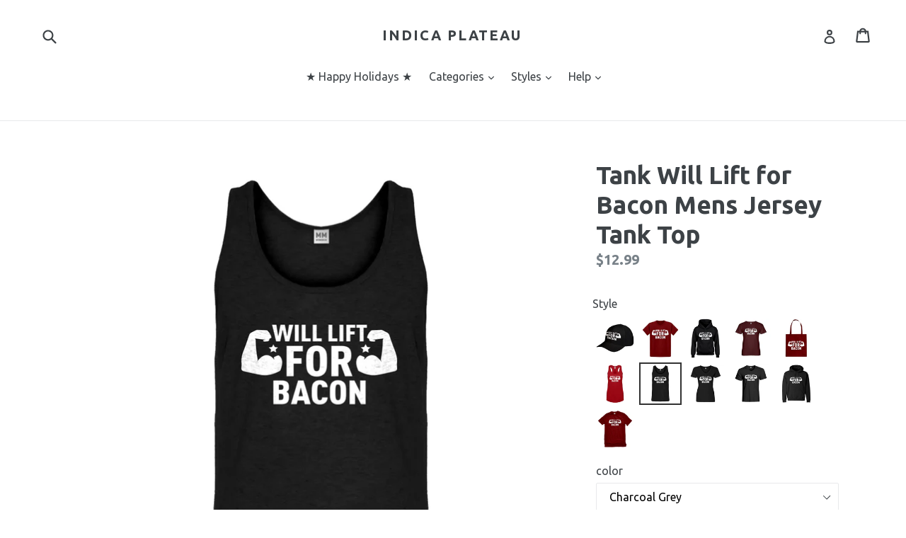

--- FILE ---
content_type: text/html; charset=utf-8
request_url: https://www.indicaplateau.com/products/indica-plateau-will-lift-for-bacon-mens-tank-top
body_size: 30836
content:
<!doctype html>
<!--[if IE 9]> <html class="ie9 no-js" lang="en"> <![endif]-->
<!--[if (gt IE 9)|!(IE)]><!--> <html class="no-js" lang="en"> <!--<![endif]-->
<!-- Global site tag (gtag.js) - Google Ads: 925422671 -->
<script async src="https://www.googletagmanager.com/gtag/js?id=AW-925422671"></script>
<script>
  window.dataLayer = window.dataLayer || [];
  function gtag(){dataLayer.push(arguments);}
  gtag('js', new Date());

  gtag('config', 'AW-925422671');
</script>

<head>
<!-- "snippets/limespot.liquid" was not rendered, the associated app was uninstalled -->
  <meta charset="utf-8">
  <meta http-equiv="X-UA-Compatible" content="IE=edge,chrome=1">
  <meta name="viewport" content="width=device-width,initial-scale=1">
  <meta name="theme-color" content="#67c671">
  <link rel="canonical" href="https://www.indicaplateau.com/products/indica-plateau-will-lift-for-bacon-mens-tank-top">
<script>(function(w,d,t,r,u){var f,n,i;w[u]=w[u]||[],f=function(){var o={ti:"25044330"};o.q=w[u],w[u]=new UET(o),w[u].push("pageLoad")},n=d.createElement(t),n.src=r,n.async=1,n.onload=n.onreadystatechange=function(){var s=this.readyState;s&&s!=="loaded"&&s!=="complete"||(f(),n.onload=n.onreadystatechange=null)},i=d.getElementsByTagName(t)[0],i.parentNode.insertBefore(n,i)})(window,document,"script","//bat.bing.com/bat.js","uetq");</script>

  
    <link rel="shortcut icon" href="//www.indicaplateau.com/cdn/shop/files/favicon_32x32.png?v=1613514725" type="image/png">
  

  
  <title>
    Tank Will Lift for Bacon Mens Jersey Tank Top
    
    
    
      &ndash; Indica Plateau
    
  </title>

  
    <meta name="description" content="Don&#39;t blame the butter for what the bread did! Cutting carbs and taking names. Once you know, you keto. So grab your ketone strips and dump those carbohydrates, get your body by ketones this is the diet to end all diets.">
  

  <!-- /snippets/social-meta-tags.liquid -->




<meta property="og:site_name" content="Indica Plateau">
<meta property="og:url" content="https://www.indicaplateau.com/products/indica-plateau-will-lift-for-bacon-mens-tank-top">
<meta property="og:title" content="Tank Will Lift for Bacon Mens Jersey Tank Top">
<meta property="og:type" content="product">
<meta property="og:description" content="Don&#39;t blame the butter for what the bread did! Cutting carbs and taking names. Once you know, you keto. So grab your ketone strips and dump those carbohydrates, get your body by ketones this is the diet to end all diets.">

  <meta property="og:price:amount" content="12.99">
  <meta property="og:price:currency" content="USD">

<meta property="og:image" content="http://www.indicaplateau.com/cdn/shop/products/MensTankDark_1480deb0-96d2-4a12-a8c1-9d11a75bdd76_1200x1200.jpg?v=1571331305"><meta property="og:image" content="http://www.indicaplateau.com/cdn/shop/products/MensTankLight_db5b5220-a4ac-4b9a-8501-45d8b3c63fd0_1200x1200.jpg?v=1571331305">
<meta property="og:image:secure_url" content="https://www.indicaplateau.com/cdn/shop/products/MensTankDark_1480deb0-96d2-4a12-a8c1-9d11a75bdd76_1200x1200.jpg?v=1571331305"><meta property="og:image:secure_url" content="https://www.indicaplateau.com/cdn/shop/products/MensTankLight_db5b5220-a4ac-4b9a-8501-45d8b3c63fd0_1200x1200.jpg?v=1571331305">


<meta name="twitter:card" content="summary_large_image">
<meta name="twitter:title" content="Tank Will Lift for Bacon Mens Jersey Tank Top">
<meta name="twitter:description" content="Don&#39;t blame the butter for what the bread did! Cutting carbs and taking names. Once you know, you keto. So grab your ketone strips and dump those carbohydrates, get your body by ketones this is the diet to end all diets.">


  <link href="//www.indicaplateau.com/cdn/shop/t/6/assets/theme.scss.css?v=147269575392256788851756928827" rel="stylesheet" type="text/css" media="all" />
  

  <link href="//fonts.googleapis.com/css?family=Ubuntu:400,700" rel="stylesheet" type="text/css" media="all" />


  



  <script>
    var theme = {
      strings: {
        addToCart: "Add to cart",
        soldOut: "Sold out",
        unavailable: "Unavailable",
        showMore: "Show More",
        showLess: "Show Less",
        addressError: "Error looking up that address",
        addressNoResults: "No results for that address",
        addressQueryLimit: "You have exceeded the Google API usage limit. Consider upgrading to a \u003ca href=\"https:\/\/developers.google.com\/maps\/premium\/usage-limits\"\u003ePremium Plan\u003c\/a\u003e.",
        authError: "There was a problem authenticating your Google Maps account."
      },
      moneyFormat: "${{amount}}"
    }

    document.documentElement.className = document.documentElement.className.replace('no-js', 'js');
  </script>

  <!--[if (lte IE 9) ]><script src="//www.indicaplateau.com/cdn/shop/t/6/assets/match-media.min.js?v=22265819453975888031522596548" type="text/javascript"></script><![endif]-->

  

  <!--[if (gt IE 9)|!(IE)]><!--><script src="//www.indicaplateau.com/cdn/shop/t/6/assets/lazysizes.js?v=68441465964607740661522596548" async="async"></script><!--<![endif]-->
  <!--[if lte IE 9]><script src="//www.indicaplateau.com/cdn/shop/t/6/assets/lazysizes.min.js?v=108"></script><![endif]-->

  <!--[if (gt IE 9)|!(IE)]><!--><script src="//www.indicaplateau.com/cdn/shop/t/6/assets/vendor.js?v=136118274122071307521522596548" defer="defer"></script><!--<![endif]-->
  <!--[if lte IE 9]><script src="//www.indicaplateau.com/cdn/shop/t/6/assets/vendor.js?v=136118274122071307521522596548"></script><![endif]-->

  <!--[if (gt IE 9)|!(IE)]><!--><script src="//www.indicaplateau.com/cdn/shop/t/6/assets/theme.js?v=175072609754299674291522596548" defer="defer"></script><!--<![endif]-->
  <!--[if lte IE 9]><script src="//www.indicaplateau.com/cdn/shop/t/6/assets/theme.js?v=175072609754299674291522596548"></script><![endif]-->

  <script>window.performance && window.performance.mark && window.performance.mark('shopify.content_for_header.start');</script><meta id="shopify-digital-wallet" name="shopify-digital-wallet" content="/13972367/digital_wallets/dialog">
<meta name="shopify-checkout-api-token" content="0f4a5bfd1c357681145fce61da2e0ec5">
<meta id="in-context-paypal-metadata" data-shop-id="13972367" data-venmo-supported="false" data-environment="production" data-locale="en_US" data-paypal-v4="true" data-currency="USD">
<link rel="alternate" type="application/json+oembed" href="https://www.indicaplateau.com/products/indica-plateau-will-lift-for-bacon-mens-tank-top.oembed">
<script async="async" src="/checkouts/internal/preloads.js?locale=en-US"></script>
<link rel="preconnect" href="https://shop.app" crossorigin="anonymous">
<script async="async" src="https://shop.app/checkouts/internal/preloads.js?locale=en-US&shop_id=13972367" crossorigin="anonymous"></script>
<script id="apple-pay-shop-capabilities" type="application/json">{"shopId":13972367,"countryCode":"US","currencyCode":"USD","merchantCapabilities":["supports3DS"],"merchantId":"gid:\/\/shopify\/Shop\/13972367","merchantName":"Indica Plateau","requiredBillingContactFields":["postalAddress","email"],"requiredShippingContactFields":["postalAddress","email"],"shippingType":"shipping","supportedNetworks":["visa","masterCard","amex","discover","elo","jcb"],"total":{"type":"pending","label":"Indica Plateau","amount":"1.00"},"shopifyPaymentsEnabled":true,"supportsSubscriptions":true}</script>
<script id="shopify-features" type="application/json">{"accessToken":"0f4a5bfd1c357681145fce61da2e0ec5","betas":["rich-media-storefront-analytics"],"domain":"www.indicaplateau.com","predictiveSearch":true,"shopId":13972367,"locale":"en"}</script>
<script>var Shopify = Shopify || {};
Shopify.shop = "indicaplateau.myshopify.com";
Shopify.locale = "en";
Shopify.currency = {"active":"USD","rate":"1.0"};
Shopify.country = "US";
Shopify.theme = {"name":"Debut","id":12253429863,"schema_name":"Debut","schema_version":"2.2.1","theme_store_id":796,"role":"main"};
Shopify.theme.handle = "null";
Shopify.theme.style = {"id":null,"handle":null};
Shopify.cdnHost = "www.indicaplateau.com/cdn";
Shopify.routes = Shopify.routes || {};
Shopify.routes.root = "/";</script>
<script type="module">!function(o){(o.Shopify=o.Shopify||{}).modules=!0}(window);</script>
<script>!function(o){function n(){var o=[];function n(){o.push(Array.prototype.slice.apply(arguments))}return n.q=o,n}var t=o.Shopify=o.Shopify||{};t.loadFeatures=n(),t.autoloadFeatures=n()}(window);</script>
<script>
  window.ShopifyPay = window.ShopifyPay || {};
  window.ShopifyPay.apiHost = "shop.app\/pay";
  window.ShopifyPay.redirectState = null;
</script>
<script id="shop-js-analytics" type="application/json">{"pageType":"product"}</script>
<script defer="defer" async type="module" src="//www.indicaplateau.com/cdn/shopifycloud/shop-js/modules/v2/client.init-shop-cart-sync_BN7fPSNr.en.esm.js"></script>
<script defer="defer" async type="module" src="//www.indicaplateau.com/cdn/shopifycloud/shop-js/modules/v2/chunk.common_Cbph3Kss.esm.js"></script>
<script defer="defer" async type="module" src="//www.indicaplateau.com/cdn/shopifycloud/shop-js/modules/v2/chunk.modal_DKumMAJ1.esm.js"></script>
<script type="module">
  await import("//www.indicaplateau.com/cdn/shopifycloud/shop-js/modules/v2/client.init-shop-cart-sync_BN7fPSNr.en.esm.js");
await import("//www.indicaplateau.com/cdn/shopifycloud/shop-js/modules/v2/chunk.common_Cbph3Kss.esm.js");
await import("//www.indicaplateau.com/cdn/shopifycloud/shop-js/modules/v2/chunk.modal_DKumMAJ1.esm.js");

  window.Shopify.SignInWithShop?.initShopCartSync?.({"fedCMEnabled":true,"windoidEnabled":true});

</script>
<script>
  window.Shopify = window.Shopify || {};
  if (!window.Shopify.featureAssets) window.Shopify.featureAssets = {};
  window.Shopify.featureAssets['shop-js'] = {"shop-cart-sync":["modules/v2/client.shop-cart-sync_CJVUk8Jm.en.esm.js","modules/v2/chunk.common_Cbph3Kss.esm.js","modules/v2/chunk.modal_DKumMAJ1.esm.js"],"init-fed-cm":["modules/v2/client.init-fed-cm_7Fvt41F4.en.esm.js","modules/v2/chunk.common_Cbph3Kss.esm.js","modules/v2/chunk.modal_DKumMAJ1.esm.js"],"init-shop-email-lookup-coordinator":["modules/v2/client.init-shop-email-lookup-coordinator_Cc088_bR.en.esm.js","modules/v2/chunk.common_Cbph3Kss.esm.js","modules/v2/chunk.modal_DKumMAJ1.esm.js"],"init-windoid":["modules/v2/client.init-windoid_hPopwJRj.en.esm.js","modules/v2/chunk.common_Cbph3Kss.esm.js","modules/v2/chunk.modal_DKumMAJ1.esm.js"],"shop-button":["modules/v2/client.shop-button_B0jaPSNF.en.esm.js","modules/v2/chunk.common_Cbph3Kss.esm.js","modules/v2/chunk.modal_DKumMAJ1.esm.js"],"shop-cash-offers":["modules/v2/client.shop-cash-offers_DPIskqss.en.esm.js","modules/v2/chunk.common_Cbph3Kss.esm.js","modules/v2/chunk.modal_DKumMAJ1.esm.js"],"shop-toast-manager":["modules/v2/client.shop-toast-manager_CK7RT69O.en.esm.js","modules/v2/chunk.common_Cbph3Kss.esm.js","modules/v2/chunk.modal_DKumMAJ1.esm.js"],"init-shop-cart-sync":["modules/v2/client.init-shop-cart-sync_BN7fPSNr.en.esm.js","modules/v2/chunk.common_Cbph3Kss.esm.js","modules/v2/chunk.modal_DKumMAJ1.esm.js"],"init-customer-accounts-sign-up":["modules/v2/client.init-customer-accounts-sign-up_CfPf4CXf.en.esm.js","modules/v2/client.shop-login-button_DeIztwXF.en.esm.js","modules/v2/chunk.common_Cbph3Kss.esm.js","modules/v2/chunk.modal_DKumMAJ1.esm.js"],"pay-button":["modules/v2/client.pay-button_CgIwFSYN.en.esm.js","modules/v2/chunk.common_Cbph3Kss.esm.js","modules/v2/chunk.modal_DKumMAJ1.esm.js"],"init-customer-accounts":["modules/v2/client.init-customer-accounts_DQ3x16JI.en.esm.js","modules/v2/client.shop-login-button_DeIztwXF.en.esm.js","modules/v2/chunk.common_Cbph3Kss.esm.js","modules/v2/chunk.modal_DKumMAJ1.esm.js"],"avatar":["modules/v2/client.avatar_BTnouDA3.en.esm.js"],"init-shop-for-new-customer-accounts":["modules/v2/client.init-shop-for-new-customer-accounts_CsZy_esa.en.esm.js","modules/v2/client.shop-login-button_DeIztwXF.en.esm.js","modules/v2/chunk.common_Cbph3Kss.esm.js","modules/v2/chunk.modal_DKumMAJ1.esm.js"],"shop-follow-button":["modules/v2/client.shop-follow-button_BRMJjgGd.en.esm.js","modules/v2/chunk.common_Cbph3Kss.esm.js","modules/v2/chunk.modal_DKumMAJ1.esm.js"],"checkout-modal":["modules/v2/client.checkout-modal_B9Drz_yf.en.esm.js","modules/v2/chunk.common_Cbph3Kss.esm.js","modules/v2/chunk.modal_DKumMAJ1.esm.js"],"shop-login-button":["modules/v2/client.shop-login-button_DeIztwXF.en.esm.js","modules/v2/chunk.common_Cbph3Kss.esm.js","modules/v2/chunk.modal_DKumMAJ1.esm.js"],"lead-capture":["modules/v2/client.lead-capture_DXYzFM3R.en.esm.js","modules/v2/chunk.common_Cbph3Kss.esm.js","modules/v2/chunk.modal_DKumMAJ1.esm.js"],"shop-login":["modules/v2/client.shop-login_CA5pJqmO.en.esm.js","modules/v2/chunk.common_Cbph3Kss.esm.js","modules/v2/chunk.modal_DKumMAJ1.esm.js"],"payment-terms":["modules/v2/client.payment-terms_BxzfvcZJ.en.esm.js","modules/v2/chunk.common_Cbph3Kss.esm.js","modules/v2/chunk.modal_DKumMAJ1.esm.js"]};
</script>
<script>(function() {
  var isLoaded = false;
  function asyncLoad() {
    if (isLoaded) return;
    isLoaded = true;
    var urls = ["https:\/\/cdn.recovermycart.com\/scripts\/CartJS_v2.min.js?shop=indicaplateau.myshopify.com\u0026shop=indicaplateau.myshopify.com","https:\/\/cdn.hextom.com\/js\/freeshippingbar.js?shop=indicaplateau.myshopify.com"];
    for (var i = 0; i < urls.length; i++) {
      var s = document.createElement('script');
      s.type = 'text/javascript';
      s.async = true;
      s.src = urls[i];
      var x = document.getElementsByTagName('script')[0];
      x.parentNode.insertBefore(s, x);
    }
  };
  if(window.attachEvent) {
    window.attachEvent('onload', asyncLoad);
  } else {
    window.addEventListener('load', asyncLoad, false);
  }
})();</script>
<script id="__st">var __st={"a":13972367,"offset":-21600,"reqid":"9e39d4a8-abb6-4e64-988f-c2de6de34cf1-1769806286","pageurl":"www.indicaplateau.com\/products\/indica-plateau-will-lift-for-bacon-mens-tank-top","u":"f382197a3652","p":"product","rtyp":"product","rid":10930597251};</script>
<script>window.ShopifyPaypalV4VisibilityTracking = true;</script>
<script id="captcha-bootstrap">!function(){'use strict';const t='contact',e='account',n='new_comment',o=[[t,t],['blogs',n],['comments',n],[t,'customer']],c=[[e,'customer_login'],[e,'guest_login'],[e,'recover_customer_password'],[e,'create_customer']],r=t=>t.map((([t,e])=>`form[action*='/${t}']:not([data-nocaptcha='true']) input[name='form_type'][value='${e}']`)).join(','),a=t=>()=>t?[...document.querySelectorAll(t)].map((t=>t.form)):[];function s(){const t=[...o],e=r(t);return a(e)}const i='password',u='form_key',d=['recaptcha-v3-token','g-recaptcha-response','h-captcha-response',i],f=()=>{try{return window.sessionStorage}catch{return}},m='__shopify_v',_=t=>t.elements[u];function p(t,e,n=!1){try{const o=window.sessionStorage,c=JSON.parse(o.getItem(e)),{data:r}=function(t){const{data:e,action:n}=t;return t[m]||n?{data:e,action:n}:{data:t,action:n}}(c);for(const[e,n]of Object.entries(r))t.elements[e]&&(t.elements[e].value=n);n&&o.removeItem(e)}catch(o){console.error('form repopulation failed',{error:o})}}const l='form_type',E='cptcha';function T(t){t.dataset[E]=!0}const w=window,h=w.document,L='Shopify',v='ce_forms',y='captcha';let A=!1;((t,e)=>{const n=(g='f06e6c50-85a8-45c8-87d0-21a2b65856fe',I='https://cdn.shopify.com/shopifycloud/storefront-forms-hcaptcha/ce_storefront_forms_captcha_hcaptcha.v1.5.2.iife.js',D={infoText:'Protected by hCaptcha',privacyText:'Privacy',termsText:'Terms'},(t,e,n)=>{const o=w[L][v],c=o.bindForm;if(c)return c(t,g,e,D).then(n);var r;o.q.push([[t,g,e,D],n]),r=I,A||(h.body.append(Object.assign(h.createElement('script'),{id:'captcha-provider',async:!0,src:r})),A=!0)});var g,I,D;w[L]=w[L]||{},w[L][v]=w[L][v]||{},w[L][v].q=[],w[L][y]=w[L][y]||{},w[L][y].protect=function(t,e){n(t,void 0,e),T(t)},Object.freeze(w[L][y]),function(t,e,n,w,h,L){const[v,y,A,g]=function(t,e,n){const i=e?o:[],u=t?c:[],d=[...i,...u],f=r(d),m=r(i),_=r(d.filter((([t,e])=>n.includes(e))));return[a(f),a(m),a(_),s()]}(w,h,L),I=t=>{const e=t.target;return e instanceof HTMLFormElement?e:e&&e.form},D=t=>v().includes(t);t.addEventListener('submit',(t=>{const e=I(t);if(!e)return;const n=D(e)&&!e.dataset.hcaptchaBound&&!e.dataset.recaptchaBound,o=_(e),c=g().includes(e)&&(!o||!o.value);(n||c)&&t.preventDefault(),c&&!n&&(function(t){try{if(!f())return;!function(t){const e=f();if(!e)return;const n=_(t);if(!n)return;const o=n.value;o&&e.removeItem(o)}(t);const e=Array.from(Array(32),(()=>Math.random().toString(36)[2])).join('');!function(t,e){_(t)||t.append(Object.assign(document.createElement('input'),{type:'hidden',name:u})),t.elements[u].value=e}(t,e),function(t,e){const n=f();if(!n)return;const o=[...t.querySelectorAll(`input[type='${i}']`)].map((({name:t})=>t)),c=[...d,...o],r={};for(const[a,s]of new FormData(t).entries())c.includes(a)||(r[a]=s);n.setItem(e,JSON.stringify({[m]:1,action:t.action,data:r}))}(t,e)}catch(e){console.error('failed to persist form',e)}}(e),e.submit())}));const S=(t,e)=>{t&&!t.dataset[E]&&(n(t,e.some((e=>e===t))),T(t))};for(const o of['focusin','change'])t.addEventListener(o,(t=>{const e=I(t);D(e)&&S(e,y())}));const B=e.get('form_key'),M=e.get(l),P=B&&M;t.addEventListener('DOMContentLoaded',(()=>{const t=y();if(P)for(const e of t)e.elements[l].value===M&&p(e,B);[...new Set([...A(),...v().filter((t=>'true'===t.dataset.shopifyCaptcha))])].forEach((e=>S(e,t)))}))}(h,new URLSearchParams(w.location.search),n,t,e,['guest_login'])})(!0,!0)}();</script>
<script integrity="sha256-4kQ18oKyAcykRKYeNunJcIwy7WH5gtpwJnB7kiuLZ1E=" data-source-attribution="shopify.loadfeatures" defer="defer" src="//www.indicaplateau.com/cdn/shopifycloud/storefront/assets/storefront/load_feature-a0a9edcb.js" crossorigin="anonymous"></script>
<script crossorigin="anonymous" defer="defer" src="//www.indicaplateau.com/cdn/shopifycloud/storefront/assets/shopify_pay/storefront-65b4c6d7.js?v=20250812"></script>
<script data-source-attribution="shopify.dynamic_checkout.dynamic.init">var Shopify=Shopify||{};Shopify.PaymentButton=Shopify.PaymentButton||{isStorefrontPortableWallets:!0,init:function(){window.Shopify.PaymentButton.init=function(){};var t=document.createElement("script");t.src="https://www.indicaplateau.com/cdn/shopifycloud/portable-wallets/latest/portable-wallets.en.js",t.type="module",document.head.appendChild(t)}};
</script>
<script data-source-attribution="shopify.dynamic_checkout.buyer_consent">
  function portableWalletsHideBuyerConsent(e){var t=document.getElementById("shopify-buyer-consent"),n=document.getElementById("shopify-subscription-policy-button");t&&n&&(t.classList.add("hidden"),t.setAttribute("aria-hidden","true"),n.removeEventListener("click",e))}function portableWalletsShowBuyerConsent(e){var t=document.getElementById("shopify-buyer-consent"),n=document.getElementById("shopify-subscription-policy-button");t&&n&&(t.classList.remove("hidden"),t.removeAttribute("aria-hidden"),n.addEventListener("click",e))}window.Shopify?.PaymentButton&&(window.Shopify.PaymentButton.hideBuyerConsent=portableWalletsHideBuyerConsent,window.Shopify.PaymentButton.showBuyerConsent=portableWalletsShowBuyerConsent);
</script>
<script data-source-attribution="shopify.dynamic_checkout.cart.bootstrap">document.addEventListener("DOMContentLoaded",(function(){function t(){return document.querySelector("shopify-accelerated-checkout-cart, shopify-accelerated-checkout")}if(t())Shopify.PaymentButton.init();else{new MutationObserver((function(e,n){t()&&(Shopify.PaymentButton.init(),n.disconnect())})).observe(document.body,{childList:!0,subtree:!0})}}));
</script>
<link id="shopify-accelerated-checkout-styles" rel="stylesheet" media="screen" href="https://www.indicaplateau.com/cdn/shopifycloud/portable-wallets/latest/accelerated-checkout-backwards-compat.css" crossorigin="anonymous">
<style id="shopify-accelerated-checkout-cart">
        #shopify-buyer-consent {
  margin-top: 1em;
  display: inline-block;
  width: 100%;
}

#shopify-buyer-consent.hidden {
  display: none;
}

#shopify-subscription-policy-button {
  background: none;
  border: none;
  padding: 0;
  text-decoration: underline;
  font-size: inherit;
  cursor: pointer;
}

#shopify-subscription-policy-button::before {
  box-shadow: none;
}

      </style>

<script>window.performance && window.performance.mark && window.performance.mark('shopify.content_for_header.end');</script>





















<!-- BeginConsistentCartAddon -->  <script>    Shopify.customer_logged_in = false ;  Shopify.customer_email = "" ;  Shopify.log_uuids = true;    </script>  <!-- EndConsistentCartAddon -->

  <!-- "snippets/shogun-head.liquid" was not rendered, the associated app was uninstalled -->
 

<script>window.__pagefly_analytics_settings__={"acceptTracking":false};</script>
 

<link href="https://monorail-edge.shopifysvc.com" rel="dns-prefetch">
<script>(function(){if ("sendBeacon" in navigator && "performance" in window) {try {var session_token_from_headers = performance.getEntriesByType('navigation')[0].serverTiming.find(x => x.name == '_s').description;} catch {var session_token_from_headers = undefined;}var session_cookie_matches = document.cookie.match(/_shopify_s=([^;]*)/);var session_token_from_cookie = session_cookie_matches && session_cookie_matches.length === 2 ? session_cookie_matches[1] : "";var session_token = session_token_from_headers || session_token_from_cookie || "";function handle_abandonment_event(e) {var entries = performance.getEntries().filter(function(entry) {return /monorail-edge.shopifysvc.com/.test(entry.name);});if (!window.abandonment_tracked && entries.length === 0) {window.abandonment_tracked = true;var currentMs = Date.now();var navigation_start = performance.timing.navigationStart;var payload = {shop_id: 13972367,url: window.location.href,navigation_start,duration: currentMs - navigation_start,session_token,page_type: "product"};window.navigator.sendBeacon("https://monorail-edge.shopifysvc.com/v1/produce", JSON.stringify({schema_id: "online_store_buyer_site_abandonment/1.1",payload: payload,metadata: {event_created_at_ms: currentMs,event_sent_at_ms: currentMs}}));}}window.addEventListener('pagehide', handle_abandonment_event);}}());</script>
<script id="web-pixels-manager-setup">(function e(e,d,r,n,o){if(void 0===o&&(o={}),!Boolean(null===(a=null===(i=window.Shopify)||void 0===i?void 0:i.analytics)||void 0===a?void 0:a.replayQueue)){var i,a;window.Shopify=window.Shopify||{};var t=window.Shopify;t.analytics=t.analytics||{};var s=t.analytics;s.replayQueue=[],s.publish=function(e,d,r){return s.replayQueue.push([e,d,r]),!0};try{self.performance.mark("wpm:start")}catch(e){}var l=function(){var e={modern:/Edge?\/(1{2}[4-9]|1[2-9]\d|[2-9]\d{2}|\d{4,})\.\d+(\.\d+|)|Firefox\/(1{2}[4-9]|1[2-9]\d|[2-9]\d{2}|\d{4,})\.\d+(\.\d+|)|Chrom(ium|e)\/(9{2}|\d{3,})\.\d+(\.\d+|)|(Maci|X1{2}).+ Version\/(15\.\d+|(1[6-9]|[2-9]\d|\d{3,})\.\d+)([,.]\d+|)( \(\w+\)|)( Mobile\/\w+|) Safari\/|Chrome.+OPR\/(9{2}|\d{3,})\.\d+\.\d+|(CPU[ +]OS|iPhone[ +]OS|CPU[ +]iPhone|CPU IPhone OS|CPU iPad OS)[ +]+(15[._]\d+|(1[6-9]|[2-9]\d|\d{3,})[._]\d+)([._]\d+|)|Android:?[ /-](13[3-9]|1[4-9]\d|[2-9]\d{2}|\d{4,})(\.\d+|)(\.\d+|)|Android.+Firefox\/(13[5-9]|1[4-9]\d|[2-9]\d{2}|\d{4,})\.\d+(\.\d+|)|Android.+Chrom(ium|e)\/(13[3-9]|1[4-9]\d|[2-9]\d{2}|\d{4,})\.\d+(\.\d+|)|SamsungBrowser\/([2-9]\d|\d{3,})\.\d+/,legacy:/Edge?\/(1[6-9]|[2-9]\d|\d{3,})\.\d+(\.\d+|)|Firefox\/(5[4-9]|[6-9]\d|\d{3,})\.\d+(\.\d+|)|Chrom(ium|e)\/(5[1-9]|[6-9]\d|\d{3,})\.\d+(\.\d+|)([\d.]+$|.*Safari\/(?![\d.]+ Edge\/[\d.]+$))|(Maci|X1{2}).+ Version\/(10\.\d+|(1[1-9]|[2-9]\d|\d{3,})\.\d+)([,.]\d+|)( \(\w+\)|)( Mobile\/\w+|) Safari\/|Chrome.+OPR\/(3[89]|[4-9]\d|\d{3,})\.\d+\.\d+|(CPU[ +]OS|iPhone[ +]OS|CPU[ +]iPhone|CPU IPhone OS|CPU iPad OS)[ +]+(10[._]\d+|(1[1-9]|[2-9]\d|\d{3,})[._]\d+)([._]\d+|)|Android:?[ /-](13[3-9]|1[4-9]\d|[2-9]\d{2}|\d{4,})(\.\d+|)(\.\d+|)|Mobile Safari.+OPR\/([89]\d|\d{3,})\.\d+\.\d+|Android.+Firefox\/(13[5-9]|1[4-9]\d|[2-9]\d{2}|\d{4,})\.\d+(\.\d+|)|Android.+Chrom(ium|e)\/(13[3-9]|1[4-9]\d|[2-9]\d{2}|\d{4,})\.\d+(\.\d+|)|Android.+(UC? ?Browser|UCWEB|U3)[ /]?(15\.([5-9]|\d{2,})|(1[6-9]|[2-9]\d|\d{3,})\.\d+)\.\d+|SamsungBrowser\/(5\.\d+|([6-9]|\d{2,})\.\d+)|Android.+MQ{2}Browser\/(14(\.(9|\d{2,})|)|(1[5-9]|[2-9]\d|\d{3,})(\.\d+|))(\.\d+|)|K[Aa][Ii]OS\/(3\.\d+|([4-9]|\d{2,})\.\d+)(\.\d+|)/},d=e.modern,r=e.legacy,n=navigator.userAgent;return n.match(d)?"modern":n.match(r)?"legacy":"unknown"}(),u="modern"===l?"modern":"legacy",c=(null!=n?n:{modern:"",legacy:""})[u],f=function(e){return[e.baseUrl,"/wpm","/b",e.hashVersion,"modern"===e.buildTarget?"m":"l",".js"].join("")}({baseUrl:d,hashVersion:r,buildTarget:u}),m=function(e){var d=e.version,r=e.bundleTarget,n=e.surface,o=e.pageUrl,i=e.monorailEndpoint;return{emit:function(e){var a=e.status,t=e.errorMsg,s=(new Date).getTime(),l=JSON.stringify({metadata:{event_sent_at_ms:s},events:[{schema_id:"web_pixels_manager_load/3.1",payload:{version:d,bundle_target:r,page_url:o,status:a,surface:n,error_msg:t},metadata:{event_created_at_ms:s}}]});if(!i)return console&&console.warn&&console.warn("[Web Pixels Manager] No Monorail endpoint provided, skipping logging."),!1;try{return self.navigator.sendBeacon.bind(self.navigator)(i,l)}catch(e){}var u=new XMLHttpRequest;try{return u.open("POST",i,!0),u.setRequestHeader("Content-Type","text/plain"),u.send(l),!0}catch(e){return console&&console.warn&&console.warn("[Web Pixels Manager] Got an unhandled error while logging to Monorail."),!1}}}}({version:r,bundleTarget:l,surface:e.surface,pageUrl:self.location.href,monorailEndpoint:e.monorailEndpoint});try{o.browserTarget=l,function(e){var d=e.src,r=e.async,n=void 0===r||r,o=e.onload,i=e.onerror,a=e.sri,t=e.scriptDataAttributes,s=void 0===t?{}:t,l=document.createElement("script"),u=document.querySelector("head"),c=document.querySelector("body");if(l.async=n,l.src=d,a&&(l.integrity=a,l.crossOrigin="anonymous"),s)for(var f in s)if(Object.prototype.hasOwnProperty.call(s,f))try{l.dataset[f]=s[f]}catch(e){}if(o&&l.addEventListener("load",o),i&&l.addEventListener("error",i),u)u.appendChild(l);else{if(!c)throw new Error("Did not find a head or body element to append the script");c.appendChild(l)}}({src:f,async:!0,onload:function(){if(!function(){var e,d;return Boolean(null===(d=null===(e=window.Shopify)||void 0===e?void 0:e.analytics)||void 0===d?void 0:d.initialized)}()){var d=window.webPixelsManager.init(e)||void 0;if(d){var r=window.Shopify.analytics;r.replayQueue.forEach((function(e){var r=e[0],n=e[1],o=e[2];d.publishCustomEvent(r,n,o)})),r.replayQueue=[],r.publish=d.publishCustomEvent,r.visitor=d.visitor,r.initialized=!0}}},onerror:function(){return m.emit({status:"failed",errorMsg:"".concat(f," has failed to load")})},sri:function(e){var d=/^sha384-[A-Za-z0-9+/=]+$/;return"string"==typeof e&&d.test(e)}(c)?c:"",scriptDataAttributes:o}),m.emit({status:"loading"})}catch(e){m.emit({status:"failed",errorMsg:(null==e?void 0:e.message)||"Unknown error"})}}})({shopId: 13972367,storefrontBaseUrl: "https://www.indicaplateau.com",extensionsBaseUrl: "https://extensions.shopifycdn.com/cdn/shopifycloud/web-pixels-manager",monorailEndpoint: "https://monorail-edge.shopifysvc.com/unstable/produce_batch",surface: "storefront-renderer",enabledBetaFlags: ["2dca8a86"],webPixelsConfigList: [{"id":"64946373","eventPayloadVersion":"v1","runtimeContext":"LAX","scriptVersion":"1","type":"CUSTOM","privacyPurposes":["MARKETING"],"name":"Meta pixel (migrated)"},{"id":"105971909","eventPayloadVersion":"v1","runtimeContext":"LAX","scriptVersion":"1","type":"CUSTOM","privacyPurposes":["ANALYTICS"],"name":"Google Analytics tag (migrated)"},{"id":"shopify-app-pixel","configuration":"{}","eventPayloadVersion":"v1","runtimeContext":"STRICT","scriptVersion":"0450","apiClientId":"shopify-pixel","type":"APP","privacyPurposes":["ANALYTICS","MARKETING"]},{"id":"shopify-custom-pixel","eventPayloadVersion":"v1","runtimeContext":"LAX","scriptVersion":"0450","apiClientId":"shopify-pixel","type":"CUSTOM","privacyPurposes":["ANALYTICS","MARKETING"]}],isMerchantRequest: false,initData: {"shop":{"name":"Indica Plateau","paymentSettings":{"currencyCode":"USD"},"myshopifyDomain":"indicaplateau.myshopify.com","countryCode":"US","storefrontUrl":"https:\/\/www.indicaplateau.com"},"customer":null,"cart":null,"checkout":null,"productVariants":[{"price":{"amount":12.99,"currencyCode":"USD"},"product":{"title":"Tank Will Lift for Bacon Mens Jersey Tank Top","vendor":"Indica Plateau","id":"10930597251","untranslatedTitle":"Tank Will Lift for Bacon Mens Jersey Tank Top","url":"\/products\/indica-plateau-will-lift-for-bacon-mens-tank-top","type":"Tank Top"},"id":"45339573763","image":{"src":"\/\/www.indicaplateau.com\/cdn\/shop\/products\/MensTankDark_1480deb0-96d2-4a12-a8c1-9d11a75bdd76.jpg?v=1571331305"},"sku":"3331-T-CG-S","title":"Charcoal Grey \/ Mens Small","untranslatedTitle":"Charcoal Grey \/ Mens Small"},{"price":{"amount":12.99,"currencyCode":"USD"},"product":{"title":"Tank Will Lift for Bacon Mens Jersey Tank Top","vendor":"Indica Plateau","id":"10930597251","untranslatedTitle":"Tank Will Lift for Bacon Mens Jersey Tank Top","url":"\/products\/indica-plateau-will-lift-for-bacon-mens-tank-top","type":"Tank Top"},"id":"45339573827","image":{"src":"\/\/www.indicaplateau.com\/cdn\/shop\/products\/MensTankDark_1480deb0-96d2-4a12-a8c1-9d11a75bdd76.jpg?v=1571331305"},"sku":"3331-T-CG-M","title":"Charcoal Grey \/ Mens Medium","untranslatedTitle":"Charcoal Grey \/ Mens Medium"},{"price":{"amount":12.99,"currencyCode":"USD"},"product":{"title":"Tank Will Lift for Bacon Mens Jersey Tank Top","vendor":"Indica Plateau","id":"10930597251","untranslatedTitle":"Tank Will Lift for Bacon Mens Jersey Tank Top","url":"\/products\/indica-plateau-will-lift-for-bacon-mens-tank-top","type":"Tank Top"},"id":"45339573891","image":{"src":"\/\/www.indicaplateau.com\/cdn\/shop\/products\/MensTankDark_1480deb0-96d2-4a12-a8c1-9d11a75bdd76.jpg?v=1571331305"},"sku":"3331-T-CG-L","title":"Charcoal Grey \/ Mens Large","untranslatedTitle":"Charcoal Grey \/ Mens Large"},{"price":{"amount":12.99,"currencyCode":"USD"},"product":{"title":"Tank Will Lift for Bacon Mens Jersey Tank Top","vendor":"Indica Plateau","id":"10930597251","untranslatedTitle":"Tank Will Lift for Bacon Mens Jersey Tank Top","url":"\/products\/indica-plateau-will-lift-for-bacon-mens-tank-top","type":"Tank Top"},"id":"45339573955","image":{"src":"\/\/www.indicaplateau.com\/cdn\/shop\/products\/MensTankDark_1480deb0-96d2-4a12-a8c1-9d11a75bdd76.jpg?v=1571331305"},"sku":"3331-T-CG-XL","title":"Charcoal Grey \/ Mens X-Large","untranslatedTitle":"Charcoal Grey \/ Mens X-Large"},{"price":{"amount":12.99,"currencyCode":"USD"},"product":{"title":"Tank Will Lift for Bacon Mens Jersey Tank Top","vendor":"Indica Plateau","id":"10930597251","untranslatedTitle":"Tank Will Lift for Bacon Mens Jersey Tank Top","url":"\/products\/indica-plateau-will-lift-for-bacon-mens-tank-top","type":"Tank Top"},"id":"45339574019","image":{"src":"\/\/www.indicaplateau.com\/cdn\/shop\/products\/MensTankDark_1480deb0-96d2-4a12-a8c1-9d11a75bdd76.jpg?v=1571331305"},"sku":"3331-T-CG-XXL","title":"Charcoal Grey \/ Mens XX-Large","untranslatedTitle":"Charcoal Grey \/ Mens XX-Large"},{"price":{"amount":12.99,"currencyCode":"USD"},"product":{"title":"Tank Will Lift for Bacon Mens Jersey Tank Top","vendor":"Indica Plateau","id":"10930597251","untranslatedTitle":"Tank Will Lift for Bacon Mens Jersey Tank Top","url":"\/products\/indica-plateau-will-lift-for-bacon-mens-tank-top","type":"Tank Top"},"id":"45339574083","image":{"src":"\/\/www.indicaplateau.com\/cdn\/shop\/products\/MensTankLight_db5b5220-a4ac-4b9a-8501-45d8b3c63fd0.jpg?v=1571331305"},"sku":"3331-T-HG-S","title":"Heather Grey \/ Mens Small","untranslatedTitle":"Heather Grey \/ Mens Small"},{"price":{"amount":12.99,"currencyCode":"USD"},"product":{"title":"Tank Will Lift for Bacon Mens Jersey Tank Top","vendor":"Indica Plateau","id":"10930597251","untranslatedTitle":"Tank Will Lift for Bacon Mens Jersey Tank Top","url":"\/products\/indica-plateau-will-lift-for-bacon-mens-tank-top","type":"Tank Top"},"id":"45339574147","image":{"src":"\/\/www.indicaplateau.com\/cdn\/shop\/products\/MensTankLight_db5b5220-a4ac-4b9a-8501-45d8b3c63fd0.jpg?v=1571331305"},"sku":"3331-T-HG-M","title":"Heather Grey \/ Mens Medium","untranslatedTitle":"Heather Grey \/ Mens Medium"},{"price":{"amount":12.99,"currencyCode":"USD"},"product":{"title":"Tank Will Lift for Bacon Mens Jersey Tank Top","vendor":"Indica Plateau","id":"10930597251","untranslatedTitle":"Tank Will Lift for Bacon Mens Jersey Tank Top","url":"\/products\/indica-plateau-will-lift-for-bacon-mens-tank-top","type":"Tank Top"},"id":"45339574211","image":{"src":"\/\/www.indicaplateau.com\/cdn\/shop\/products\/MensTankLight_db5b5220-a4ac-4b9a-8501-45d8b3c63fd0.jpg?v=1571331305"},"sku":"3331-T-HG-L","title":"Heather Grey \/ Mens Large","untranslatedTitle":"Heather Grey \/ Mens Large"},{"price":{"amount":12.99,"currencyCode":"USD"},"product":{"title":"Tank Will Lift for Bacon Mens Jersey Tank Top","vendor":"Indica Plateau","id":"10930597251","untranslatedTitle":"Tank Will Lift for Bacon Mens Jersey Tank Top","url":"\/products\/indica-plateau-will-lift-for-bacon-mens-tank-top","type":"Tank Top"},"id":"45339574275","image":{"src":"\/\/www.indicaplateau.com\/cdn\/shop\/products\/MensTankLight_db5b5220-a4ac-4b9a-8501-45d8b3c63fd0.jpg?v=1571331305"},"sku":"3331-T-HG-XL","title":"Heather Grey \/ Mens X-Large","untranslatedTitle":"Heather Grey \/ Mens X-Large"},{"price":{"amount":12.99,"currencyCode":"USD"},"product":{"title":"Tank Will Lift for Bacon Mens Jersey Tank Top","vendor":"Indica Plateau","id":"10930597251","untranslatedTitle":"Tank Will Lift for Bacon Mens Jersey Tank Top","url":"\/products\/indica-plateau-will-lift-for-bacon-mens-tank-top","type":"Tank Top"},"id":"45339574339","image":{"src":"\/\/www.indicaplateau.com\/cdn\/shop\/products\/MensTankLight_db5b5220-a4ac-4b9a-8501-45d8b3c63fd0.jpg?v=1571331305"},"sku":"3331-T-HG-XXL","title":"Heather Grey \/ Mens XX-Large","untranslatedTitle":"Heather Grey \/ Mens XX-Large"}],"purchasingCompany":null},},"https://www.indicaplateau.com/cdn","1d2a099fw23dfb22ep557258f5m7a2edbae",{"modern":"","legacy":""},{"shopId":"13972367","storefrontBaseUrl":"https:\/\/www.indicaplateau.com","extensionBaseUrl":"https:\/\/extensions.shopifycdn.com\/cdn\/shopifycloud\/web-pixels-manager","surface":"storefront-renderer","enabledBetaFlags":"[\"2dca8a86\"]","isMerchantRequest":"false","hashVersion":"1d2a099fw23dfb22ep557258f5m7a2edbae","publish":"custom","events":"[[\"page_viewed\",{}],[\"product_viewed\",{\"productVariant\":{\"price\":{\"amount\":12.99,\"currencyCode\":\"USD\"},\"product\":{\"title\":\"Tank Will Lift for Bacon Mens Jersey Tank Top\",\"vendor\":\"Indica Plateau\",\"id\":\"10930597251\",\"untranslatedTitle\":\"Tank Will Lift for Bacon Mens Jersey Tank Top\",\"url\":\"\/products\/indica-plateau-will-lift-for-bacon-mens-tank-top\",\"type\":\"Tank Top\"},\"id\":\"45339573763\",\"image\":{\"src\":\"\/\/www.indicaplateau.com\/cdn\/shop\/products\/MensTankDark_1480deb0-96d2-4a12-a8c1-9d11a75bdd76.jpg?v=1571331305\"},\"sku\":\"3331-T-CG-S\",\"title\":\"Charcoal Grey \/ Mens Small\",\"untranslatedTitle\":\"Charcoal Grey \/ Mens Small\"}}]]"});</script><script>
  window.ShopifyAnalytics = window.ShopifyAnalytics || {};
  window.ShopifyAnalytics.meta = window.ShopifyAnalytics.meta || {};
  window.ShopifyAnalytics.meta.currency = 'USD';
  var meta = {"product":{"id":10930597251,"gid":"gid:\/\/shopify\/Product\/10930597251","vendor":"Indica Plateau","type":"Tank Top","handle":"indica-plateau-will-lift-for-bacon-mens-tank-top","variants":[{"id":45339573763,"price":1299,"name":"Tank Will Lift for Bacon Mens Jersey Tank Top - Charcoal Grey \/ Mens Small","public_title":"Charcoal Grey \/ Mens Small","sku":"3331-T-CG-S"},{"id":45339573827,"price":1299,"name":"Tank Will Lift for Bacon Mens Jersey Tank Top - Charcoal Grey \/ Mens Medium","public_title":"Charcoal Grey \/ Mens Medium","sku":"3331-T-CG-M"},{"id":45339573891,"price":1299,"name":"Tank Will Lift for Bacon Mens Jersey Tank Top - Charcoal Grey \/ Mens Large","public_title":"Charcoal Grey \/ Mens Large","sku":"3331-T-CG-L"},{"id":45339573955,"price":1299,"name":"Tank Will Lift for Bacon Mens Jersey Tank Top - Charcoal Grey \/ Mens X-Large","public_title":"Charcoal Grey \/ Mens X-Large","sku":"3331-T-CG-XL"},{"id":45339574019,"price":1299,"name":"Tank Will Lift for Bacon Mens Jersey Tank Top - Charcoal Grey \/ Mens XX-Large","public_title":"Charcoal Grey \/ Mens XX-Large","sku":"3331-T-CG-XXL"},{"id":45339574083,"price":1299,"name":"Tank Will Lift for Bacon Mens Jersey Tank Top - Heather Grey \/ Mens Small","public_title":"Heather Grey \/ Mens Small","sku":"3331-T-HG-S"},{"id":45339574147,"price":1299,"name":"Tank Will Lift for Bacon Mens Jersey Tank Top - Heather Grey \/ Mens Medium","public_title":"Heather Grey \/ Mens Medium","sku":"3331-T-HG-M"},{"id":45339574211,"price":1299,"name":"Tank Will Lift for Bacon Mens Jersey Tank Top - Heather Grey \/ Mens Large","public_title":"Heather Grey \/ Mens Large","sku":"3331-T-HG-L"},{"id":45339574275,"price":1299,"name":"Tank Will Lift for Bacon Mens Jersey Tank Top - Heather Grey \/ Mens X-Large","public_title":"Heather Grey \/ Mens X-Large","sku":"3331-T-HG-XL"},{"id":45339574339,"price":1299,"name":"Tank Will Lift for Bacon Mens Jersey Tank Top - Heather Grey \/ Mens XX-Large","public_title":"Heather Grey \/ Mens XX-Large","sku":"3331-T-HG-XXL"}],"remote":false},"page":{"pageType":"product","resourceType":"product","resourceId":10930597251,"requestId":"9e39d4a8-abb6-4e64-988f-c2de6de34cf1-1769806286"}};
  for (var attr in meta) {
    window.ShopifyAnalytics.meta[attr] = meta[attr];
  }
</script>
<script class="analytics">
  (function () {
    var customDocumentWrite = function(content) {
      var jquery = null;

      if (window.jQuery) {
        jquery = window.jQuery;
      } else if (window.Checkout && window.Checkout.$) {
        jquery = window.Checkout.$;
      }

      if (jquery) {
        jquery('body').append(content);
      }
    };

    var hasLoggedConversion = function(token) {
      if (token) {
        return document.cookie.indexOf('loggedConversion=' + token) !== -1;
      }
      return false;
    }

    var setCookieIfConversion = function(token) {
      if (token) {
        var twoMonthsFromNow = new Date(Date.now());
        twoMonthsFromNow.setMonth(twoMonthsFromNow.getMonth() + 2);

        document.cookie = 'loggedConversion=' + token + '; expires=' + twoMonthsFromNow;
      }
    }

    var trekkie = window.ShopifyAnalytics.lib = window.trekkie = window.trekkie || [];
    if (trekkie.integrations) {
      return;
    }
    trekkie.methods = [
      'identify',
      'page',
      'ready',
      'track',
      'trackForm',
      'trackLink'
    ];
    trekkie.factory = function(method) {
      return function() {
        var args = Array.prototype.slice.call(arguments);
        args.unshift(method);
        trekkie.push(args);
        return trekkie;
      };
    };
    for (var i = 0; i < trekkie.methods.length; i++) {
      var key = trekkie.methods[i];
      trekkie[key] = trekkie.factory(key);
    }
    trekkie.load = function(config) {
      trekkie.config = config || {};
      trekkie.config.initialDocumentCookie = document.cookie;
      var first = document.getElementsByTagName('script')[0];
      var script = document.createElement('script');
      script.type = 'text/javascript';
      script.onerror = function(e) {
        var scriptFallback = document.createElement('script');
        scriptFallback.type = 'text/javascript';
        scriptFallback.onerror = function(error) {
                var Monorail = {
      produce: function produce(monorailDomain, schemaId, payload) {
        var currentMs = new Date().getTime();
        var event = {
          schema_id: schemaId,
          payload: payload,
          metadata: {
            event_created_at_ms: currentMs,
            event_sent_at_ms: currentMs
          }
        };
        return Monorail.sendRequest("https://" + monorailDomain + "/v1/produce", JSON.stringify(event));
      },
      sendRequest: function sendRequest(endpointUrl, payload) {
        // Try the sendBeacon API
        if (window && window.navigator && typeof window.navigator.sendBeacon === 'function' && typeof window.Blob === 'function' && !Monorail.isIos12()) {
          var blobData = new window.Blob([payload], {
            type: 'text/plain'
          });

          if (window.navigator.sendBeacon(endpointUrl, blobData)) {
            return true;
          } // sendBeacon was not successful

        } // XHR beacon

        var xhr = new XMLHttpRequest();

        try {
          xhr.open('POST', endpointUrl);
          xhr.setRequestHeader('Content-Type', 'text/plain');
          xhr.send(payload);
        } catch (e) {
          console.log(e);
        }

        return false;
      },
      isIos12: function isIos12() {
        return window.navigator.userAgent.lastIndexOf('iPhone; CPU iPhone OS 12_') !== -1 || window.navigator.userAgent.lastIndexOf('iPad; CPU OS 12_') !== -1;
      }
    };
    Monorail.produce('monorail-edge.shopifysvc.com',
      'trekkie_storefront_load_errors/1.1',
      {shop_id: 13972367,
      theme_id: 12253429863,
      app_name: "storefront",
      context_url: window.location.href,
      source_url: "//www.indicaplateau.com/cdn/s/trekkie.storefront.c59ea00e0474b293ae6629561379568a2d7c4bba.min.js"});

        };
        scriptFallback.async = true;
        scriptFallback.src = '//www.indicaplateau.com/cdn/s/trekkie.storefront.c59ea00e0474b293ae6629561379568a2d7c4bba.min.js';
        first.parentNode.insertBefore(scriptFallback, first);
      };
      script.async = true;
      script.src = '//www.indicaplateau.com/cdn/s/trekkie.storefront.c59ea00e0474b293ae6629561379568a2d7c4bba.min.js';
      first.parentNode.insertBefore(script, first);
    };
    trekkie.load(
      {"Trekkie":{"appName":"storefront","development":false,"defaultAttributes":{"shopId":13972367,"isMerchantRequest":null,"themeId":12253429863,"themeCityHash":"5045430280632451784","contentLanguage":"en","currency":"USD","eventMetadataId":"a0431749-122f-4c40-b0ee-bd3dee16937c"},"isServerSideCookieWritingEnabled":true,"monorailRegion":"shop_domain","enabledBetaFlags":["65f19447","b5387b81"]},"Session Attribution":{},"S2S":{"facebookCapiEnabled":false,"source":"trekkie-storefront-renderer","apiClientId":580111}}
    );

    var loaded = false;
    trekkie.ready(function() {
      if (loaded) return;
      loaded = true;

      window.ShopifyAnalytics.lib = window.trekkie;

      var originalDocumentWrite = document.write;
      document.write = customDocumentWrite;
      try { window.ShopifyAnalytics.merchantGoogleAnalytics.call(this); } catch(error) {};
      document.write = originalDocumentWrite;

      window.ShopifyAnalytics.lib.page(null,{"pageType":"product","resourceType":"product","resourceId":10930597251,"requestId":"9e39d4a8-abb6-4e64-988f-c2de6de34cf1-1769806286","shopifyEmitted":true});

      var match = window.location.pathname.match(/checkouts\/(.+)\/(thank_you|post_purchase)/)
      var token = match? match[1]: undefined;
      if (!hasLoggedConversion(token)) {
        setCookieIfConversion(token);
        window.ShopifyAnalytics.lib.track("Viewed Product",{"currency":"USD","variantId":45339573763,"productId":10930597251,"productGid":"gid:\/\/shopify\/Product\/10930597251","name":"Tank Will Lift for Bacon Mens Jersey Tank Top - Charcoal Grey \/ Mens Small","price":"12.99","sku":"3331-T-CG-S","brand":"Indica Plateau","variant":"Charcoal Grey \/ Mens Small","category":"Tank Top","nonInteraction":true,"remote":false},undefined,undefined,{"shopifyEmitted":true});
      window.ShopifyAnalytics.lib.track("monorail:\/\/trekkie_storefront_viewed_product\/1.1",{"currency":"USD","variantId":45339573763,"productId":10930597251,"productGid":"gid:\/\/shopify\/Product\/10930597251","name":"Tank Will Lift for Bacon Mens Jersey Tank Top - Charcoal Grey \/ Mens Small","price":"12.99","sku":"3331-T-CG-S","brand":"Indica Plateau","variant":"Charcoal Grey \/ Mens Small","category":"Tank Top","nonInteraction":true,"remote":false,"referer":"https:\/\/www.indicaplateau.com\/products\/indica-plateau-will-lift-for-bacon-mens-tank-top"});
      }
    });


        var eventsListenerScript = document.createElement('script');
        eventsListenerScript.async = true;
        eventsListenerScript.src = "//www.indicaplateau.com/cdn/shopifycloud/storefront/assets/shop_events_listener-3da45d37.js";
        document.getElementsByTagName('head')[0].appendChild(eventsListenerScript);

})();</script>
  <script>
  if (!window.ga || (window.ga && typeof window.ga !== 'function')) {
    window.ga = function ga() {
      (window.ga.q = window.ga.q || []).push(arguments);
      if (window.Shopify && window.Shopify.analytics && typeof window.Shopify.analytics.publish === 'function') {
        window.Shopify.analytics.publish("ga_stub_called", {}, {sendTo: "google_osp_migration"});
      }
      console.error("Shopify's Google Analytics stub called with:", Array.from(arguments), "\nSee https://help.shopify.com/manual/promoting-marketing/pixels/pixel-migration#google for more information.");
    };
    if (window.Shopify && window.Shopify.analytics && typeof window.Shopify.analytics.publish === 'function') {
      window.Shopify.analytics.publish("ga_stub_initialized", {}, {sendTo: "google_osp_migration"});
    }
  }
</script>
<script
  defer
  src="https://www.indicaplateau.com/cdn/shopifycloud/perf-kit/shopify-perf-kit-3.1.0.min.js"
  data-application="storefront-renderer"
  data-shop-id="13972367"
  data-render-region="gcp-us-central1"
  data-page-type="product"
  data-theme-instance-id="12253429863"
  data-theme-name="Debut"
  data-theme-version="2.2.1"
  data-monorail-region="shop_domain"
  data-resource-timing-sampling-rate="10"
  data-shs="true"
  data-shs-beacon="true"
  data-shs-export-with-fetch="true"
  data-shs-logs-sample-rate="1"
  data-shs-beacon-endpoint="https://www.indicaplateau.com/api/collect"
></script>
</head> 

<body class="template-product">

  <a class="in-page-link visually-hidden skip-link" href="#MainContent">Skip to content</a>

  <div id="SearchDrawer" class="search-bar drawer drawer--top">
    <div class="search-bar__table">
      <div class="search-bar__table-cell search-bar__form-wrapper">
        <form class="search sear
ch-bar__form" action="/search" method="get" role="search">
          <button class="search-bar__submit search__submit btn--link" type="submit">
            <svg aria-hidden="true" focusable="false" role="presentation" class="icon icon-search" viewBox="0 0 37 40"><path d="M35.6 36l-9.8-9.8c4.1-5.4 3.6-13.2-1.3-18.1-5.4-5.4-14.2-5.4-19.7 0-5.4 5.4-5.4 14.2 0 19.7 2.6 2.6 6.1 4.1 9.8 4.1 3 0 5.9-1 8.3-2.8l9.8 9.8c.4.4.9.6 1.4.6s1-.2 1.4-.6c.9-.9.9-2.1.1-2.9zm-20.9-8.2c-2.6 0-5.1-1-7-2.9-3.9-3.9-3.9-10.1 0-14C9.6 9 12.2 8 14.7 8s5.1 1 7 2.9c3.9 3.9 3.9 10.1 0 14-1.9 1.9-4.4 2.9-7 2.9z"/></svg>
            <span class="icon__fallback-text">Submit</span>
          </button>
          <input class="search__input search-bar__input" type="search" name="q" value="" placeholder="Search" aria-label="Search">
        </form>
      </div>
      <div class="search-bar__table-cell text-right">
        <button type="button" class="btn--link search-bar__close js-drawer-close">
          <svg aria-hidden="true" focusable="false" role="presentation" class="icon icon-close" viewBox="0 0 37 40"><path d="M21.3 23l11-11c.8-.8.8-2 0-2.8-.8-.8-2-.8-2.8 0l-11 11-11-11c-.8-.8-2-.8-2.8 0-.8.8-.8 2 0 2.8l11 11-11 11c-.8.8-.8 2 0 2.8.4.4.9.6 1.4.6s1-.2 1.4-.6l11-11 11 11c.4.4.9.6 1.4.6s1-.2 1.4-.6c.8-.8.8-2 0-2.8l-11-11z"/></svg>
          <span class="icon__fallback-text">Close search</span>
        </button>
      </div>
    </div>
  </div>

  <div id="shopify-section-header" class="shopify-section">

<div data-section-id="header" data-section-type="header-section">
  <nav class="mobile-nav-wrapper medium-up--hide" role="navigation">
  <ul id="MobileNav" class="mobile-nav">
    
<li class="mobile-nav__item border-bottom">
        
          <a href="/collections/christmas-looks" class="mobile-nav__link">
            ★ Happy Holidays ★
          </a>
        
      </li>
    
<li class="mobile-nav__item border-bottom">
        
          
          <button type="button" class="btn--link js-toggle-submenu mobile-nav__link" data-target="categories-2" data-level="1">
            Categories
            <div class="mobile-nav__icon">
              <svg aria-hidden="true" focusable="false" role="presentation" class="icon icon-chevron-right" viewBox="0 0 284.49 498.98"><defs><style>.cls-1{fill:#231f20}</style></defs><path class="cls-1" d="M223.18 628.49a35 35 0 0 1-24.75-59.75L388.17 379 198.43 189.26a35 35 0 0 1 49.5-49.5l214.49 214.49a35 35 0 0 1 0 49.5L247.93 618.24a34.89 34.89 0 0 1-24.75 10.25z" transform="translate(-188.18 -129.51)"/></svg>
              <span class="icon__fallback-text">expand</span>
            </div>
          </button>
          <ul class="mobile-nav__dropdown" data-parent="categories-2" data-level="2">
            <li class="mobile-nav__item border-bottom">
              <div class="mobile-nav__table">
                <div class="mobile-nav__table-cell mobile-nav__return">
                  <button class="btn--link js-toggle-submenu mobile-nav__return-btn" type="button">
                    <svg aria-hidden="true" focusable="false" role="presentation" class="icon icon-chevron-left" viewBox="0 0 284.49 498.98"><defs><style>.cls-1{fill:#231f20}</style></defs><path class="cls-1" d="M437.67 129.51a35 35 0 0 1 24.75 59.75L272.67 379l189.75 189.74a35 35 0 1 1-49.5 49.5L198.43 403.75a35 35 0 0 1 0-49.5l214.49-214.49a34.89 34.89 0 0 1 24.75-10.25z" transform="translate(-188.18 -129.51)"/></svg>
                    <span class="icon__fallback-text">collapse</span>
                  </button>
                </div>
                <a href="/search" class="mobile-nav__sublist-link mobile-nav__sublist-header">
                  Categories
                </a>
              </div>
            </li>

            
              <li class="mobile-nav__item border-bottom">
                
                  
                  <button type="button" class="btn--link js-toggle-submenu mobile-nav__link mobile-nav__sublist-link" data-target="pop-culture-2-1">
                    Pop Culture
                    <div class="mobile-nav__icon">
                      <svg aria-hidden="true" focusable="false" role="presentation" class="icon icon-chevron-right" viewBox="0 0 284.49 498.98"><defs><style>.cls-1{fill:#231f20}</style></defs><path class="cls-1" d="M223.18 628.49a35 35 0 0 1-24.75-59.75L388.17 379 198.43 189.26a35 35 0 0 1 49.5-49.5l214.49 214.49a35 35 0 0 1 0 49.5L247.93 618.24a34.89 34.89 0 0 1-24.75 10.25z" transform="translate(-188.18 -129.51)"/></svg>
                      <span class="icon__fallback-text">expand</span>
                    </div>
                  </button>
                  <ul class="mobile-nav__dropdown" data-parent="pop-culture-2-1" data-level="3">
                    <li class="mobile-nav__item border-bottom">
                      <div class="mobile-nav__table">
                        <div class="mobile-nav__table-cell mobile-nav__return">
                          <button type="button" class="btn--link js-toggle-submenu mobile-nav__return-btn" data-target="categories-2">
                            <svg aria-hidden="true" focusable="false" role="presentation" class="icon icon-chevron-left" viewBox="0 0 284.49 498.98"><defs><style>.cls-1{fill:#231f20}</style></defs><path class="cls-1" d="M437.67 129.51a35 35 0 0 1 24.75 59.75L272.67 379l189.75 189.74a35 35 0 1 1-49.5 49.5L198.43 403.75a35 35 0 0 1 0-49.5l214.49-214.49a34.89 34.89 0 0 1 24.75-10.25z" transform="translate(-188.18 -129.51)"/></svg>
                            <span class="icon__fallback-text">collapse</span>
                          </button>
                        </div>
                        <a href="/collections/pop-culture" class="mobile-nav__sublist-link mobile-nav__sublist-header">
                          Pop Culture
                        </a>
                      </div>
                    </li>
                    
                      <li class="mobile-nav__item border-bottom">
                        <a href="/collections/funny" class="mobile-nav__sublist-link">
                          Funny
                        </a>
                      </li>
                    
                      <li class="mobile-nav__item border-bottom">
                        <a href="/collections/music" class="mobile-nav__sublist-link">
                          Music
                        </a>
                      </li>
                    
                      <li class="mobile-nav__item border-bottom">
                        <a href="/collections/gaming" class="mobile-nav__sublist-link">
                          Gaming
                        </a>
                      </li>
                    
                      <li class="mobile-nav__item border-bottom">
                        <a href="/collections/science-fiction" class="mobile-nav__sublist-link">
                          Science Fiction
                        </a>
                      </li>
                    
                      <li class="mobile-nav__item">
                        <a href="/collections/anime" class="mobile-nav__sublist-link">
                          Anime
                        </a>
                      </li>
                    
                  </ul>
                
              </li>
            
              <li class="mobile-nav__item border-bottom">
                
                  
                  <button type="button" class="btn--link js-toggle-submenu mobile-nav__link mobile-nav__sublist-link" data-target="lifestyle-2-2">
                    Lifestyle
                    <div class="mobile-nav__icon">
                      <svg aria-hidden="true" focusable="false" role="presentation" class="icon icon-chevron-right" viewBox="0 0 284.49 498.98"><defs><style>.cls-1{fill:#231f20}</style></defs><path class="cls-1" d="M223.18 628.49a35 35 0 0 1-24.75-59.75L388.17 379 198.43 189.26a35 35 0 0 1 49.5-49.5l214.49 214.49a35 35 0 0 1 0 49.5L247.93 618.24a34.89 34.89 0 0 1-24.75 10.25z" transform="translate(-188.18 -129.51)"/></svg>
                      <span class="icon__fallback-text">expand</span>
                    </div>
                  </button>
                  <ul class="mobile-nav__dropdown" data-parent="lifestyle-2-2" data-level="3">
                    <li class="mobile-nav__item border-bottom">
                      <div class="mobile-nav__table">
                        <div class="mobile-nav__table-cell mobile-nav__return">
                          <button type="button" class="btn--link js-toggle-submenu mobile-nav__return-btn" data-target="categories-2">
                            <svg aria-hidden="true" focusable="false" role="presentation" class="icon icon-chevron-left" viewBox="0 0 284.49 498.98"><defs><style>.cls-1{fill:#231f20}</style></defs><path class="cls-1" d="M437.67 129.51a35 35 0 0 1 24.75 59.75L272.67 379l189.75 189.74a35 35 0 1 1-49.5 49.5L198.43 403.75a35 35 0 0 1 0-49.5l214.49-214.49a34.89 34.89 0 0 1 24.75-10.25z" transform="translate(-188.18 -129.51)"/></svg>
                            <span class="icon__fallback-text">collapse</span>
                          </button>
                        </div>
                        <a href="/collections/lifestyle" class="mobile-nav__sublist-link mobile-nav__sublist-header">
                          Lifestyle
                        </a>
                      </div>
                    </li>
                    
                      <li class="mobile-nav__item border-bottom">
                        <a href="/collections/vegan" class="mobile-nav__sublist-link">
                          Vegan
                        </a>
                      </li>
                    
                      <li class="mobile-nav__item border-bottom">
                        <a href="/collections/fitness" class="mobile-nav__sublist-link">
                          Fitness
                        </a>
                      </li>
                    
                      <li class="mobile-nav__item border-bottom">
                        <a href="/collections/drinking" class="mobile-nav__sublist-link">
                          Drinking
                        </a>
                      </li>
                    
                      <li class="mobile-nav__item border-bottom">
                        <a href="/collections/keto" class="mobile-nav__sublist-link">
                          Keto
                        </a>
                      </li>
                    
                      <li class="mobile-nav__item border-bottom">
                        <a href="/collections/family" class="mobile-nav__sublist-link">
                          Family
                        </a>
                      </li>
                    
                      <li class="mobile-nav__item border-bottom">
                        <a href="/collections/pets" class="mobile-nav__sublist-link">
                          Pets
                        </a>
                      </li>
                    
                      <li class="mobile-nav__item border-bottom">
                        <a href="/collections/essential-oils" class="mobile-nav__sublist-link">
                          Essential Oils
                        </a>
                      </li>
                    
                      <li class="mobile-nav__item border-bottom">
                        <a href="/collections/professional" class="mobile-nav__sublist-link">
                          Professional
                        </a>
                      </li>
                    
                      <li class="mobile-nav__item border-bottom">
                        <a href="/collections/sports" class="mobile-nav__sublist-link">
                          Sports
                        </a>
                      </li>
                    
                      <li class="mobile-nav__item">
                        <a href="/collections/technology" class="mobile-nav__sublist-link">
                          Technology
                        </a>
                      </li>
                    
                  </ul>
                
              </li>
            
              <li class="mobile-nav__item border-bottom">
                
                  
                  <button type="button" class="btn--link js-toggle-submenu mobile-nav__link mobile-nav__sublist-link" data-target="holidays-2-3">
                    Holidays
                    <div class="mobile-nav__icon">
                      <svg aria-hidden="true" focusable="false" role="presentation" class="icon icon-chevron-right" viewBox="0 0 284.49 498.98"><defs><style>.cls-1{fill:#231f20}</style></defs><path class="cls-1" d="M223.18 628.49a35 35 0 0 1-24.75-59.75L388.17 379 198.43 189.26a35 35 0 0 1 49.5-49.5l214.49 214.49a35 35 0 0 1 0 49.5L247.93 618.24a34.89 34.89 0 0 1-24.75 10.25z" transform="translate(-188.18 -129.51)"/></svg>
                      <span class="icon__fallback-text">expand</span>
                    </div>
                  </button>
                  <ul class="mobile-nav__dropdown" data-parent="holidays-2-3" data-level="3">
                    <li class="mobile-nav__item border-bottom">
                      <div class="mobile-nav__table">
                        <div class="mobile-nav__table-cell mobile-nav__return">
                          <button type="button" class="btn--link js-toggle-submenu mobile-nav__return-btn" data-target="categories-2">
                            <svg aria-hidden="true" focusable="false" role="presentation" class="icon icon-chevron-left" viewBox="0 0 284.49 498.98"><defs><style>.cls-1{fill:#231f20}</style></defs><path class="cls-1" d="M437.67 129.51a35 35 0 0 1 24.75 59.75L272.67 379l189.75 189.74a35 35 0 1 1-49.5 49.5L198.43 403.75a35 35 0 0 1 0-49.5l214.49-214.49a34.89 34.89 0 0 1 24.75-10.25z" transform="translate(-188.18 -129.51)"/></svg>
                            <span class="icon__fallback-text">collapse</span>
                          </button>
                        </div>
                        <a href="/collections/holidays" class="mobile-nav__sublist-link mobile-nav__sublist-header">
                          Holidays
                        </a>
                      </div>
                    </li>
                    
                      <li class="mobile-nav__item border-bottom">
                        <a href="/collections/christmas-looks" class="mobile-nav__sublist-link">
                          Christmas
                        </a>
                      </li>
                    
                      <li class="mobile-nav__item border-bottom">
                        <a href="/collections/birthday" class="mobile-nav__sublist-link">
                          Birthdays
                        </a>
                      </li>
                    
                      <li class="mobile-nav__item border-bottom">
                        <a href="/collections/halloween" class="mobile-nav__sublist-link">
                          Halloween
                        </a>
                      </li>
                    
                      <li class="mobile-nav__item border-bottom">
                        <a href="/collections/st-patricks-day" class="mobile-nav__sublist-link">
                          St Patricks Day
                        </a>
                      </li>
                    
                      <li class="mobile-nav__item border-bottom">
                        <a href="/collections/valentines" class="mobile-nav__sublist-link">
                          Valentines
                        </a>
                      </li>
                    
                      <li class="mobile-nav__item">
                        <a href="/collections/cinco-de-mayo" class="mobile-nav__sublist-link">
                          Cinco de Mayo
                        </a>
                      </li>
                    
                  </ul>
                
              </li>
            
              <li class="mobile-nav__item border-bottom">
                
                  
                  <button type="button" class="btn--link js-toggle-submenu mobile-nav__link mobile-nav__sublist-link" data-target="political-2-4">
                    Political
                    <div class="mobile-nav__icon">
                      <svg aria-hidden="true" focusable="false" role="presentation" class="icon icon-chevron-right" viewBox="0 0 284.49 498.98"><defs><style>.cls-1{fill:#231f20}</style></defs><path class="cls-1" d="M223.18 628.49a35 35 0 0 1-24.75-59.75L388.17 379 198.43 189.26a35 35 0 0 1 49.5-49.5l214.49 214.49a35 35 0 0 1 0 49.5L247.93 618.24a34.89 34.89 0 0 1-24.75 10.25z" transform="translate(-188.18 -129.51)"/></svg>
                      <span class="icon__fallback-text">expand</span>
                    </div>
                  </button>
                  <ul class="mobile-nav__dropdown" data-parent="political-2-4" data-level="3">
                    <li class="mobile-nav__item border-bottom">
                      <div class="mobile-nav__table">
                        <div class="mobile-nav__table-cell mobile-nav__return">
                          <button type="button" class="btn--link js-toggle-submenu mobile-nav__return-btn" data-target="categories-2">
                            <svg aria-hidden="true" focusable="false" role="presentation" class="icon icon-chevron-left" viewBox="0 0 284.49 498.98"><defs><style>.cls-1{fill:#231f20}</style></defs><path class="cls-1" d="M437.67 129.51a35 35 0 0 1 24.75 59.75L272.67 379l189.75 189.74a35 35 0 1 1-49.5 49.5L198.43 403.75a35 35 0 0 1 0-49.5l214.49-214.49a34.89 34.89 0 0 1 24.75-10.25z" transform="translate(-188.18 -129.51)"/></svg>
                            <span class="icon__fallback-text">collapse</span>
                          </button>
                        </div>
                        <a href="/collections/political" class="mobile-nav__sublist-link mobile-nav__sublist-header">
                          Political
                        </a>
                      </div>
                    </li>
                    
                      <li class="mobile-nav__item border-bottom">
                        <a href="/collections/conspiracy" class="mobile-nav__sublist-link">
                          Conspiracy
                        </a>
                      </li>
                    
                      <li class="mobile-nav__item border-bottom">
                        <a href="/collections/red-team" class="mobile-nav__sublist-link">
                          Red Team
                        </a>
                      </li>
                    
                      <li class="mobile-nav__item border-bottom">
                        <a href="/collections/blue-team" class="mobile-nav__sublist-link">
                          Blue Team
                        </a>
                      </li>
                    
                      <li class="mobile-nav__item">
                        <a href="/collections/feminism" class="mobile-nav__sublist-link">
                          Feminism
                        </a>
                      </li>
                    
                  </ul>
                
              </li>
            
              <li class="mobile-nav__item">
                
                  
                  <button type="button" class="btn--link js-toggle-submenu mobile-nav__link mobile-nav__sublist-link" data-target="spiritual-2-5">
                    Spiritual
                    <div class="mobile-nav__icon">
                      <svg aria-hidden="true" focusable="false" role="presentation" class="icon icon-chevron-right" viewBox="0 0 284.49 498.98"><defs><style>.cls-1{fill:#231f20}</style></defs><path class="cls-1" d="M223.18 628.49a35 35 0 0 1-24.75-59.75L388.17 379 198.43 189.26a35 35 0 0 1 49.5-49.5l214.49 214.49a35 35 0 0 1 0 49.5L247.93 618.24a34.89 34.89 0 0 1-24.75 10.25z" transform="translate(-188.18 -129.51)"/></svg>
                      <span class="icon__fallback-text">expand</span>
                    </div>
                  </button>
                  <ul class="mobile-nav__dropdown" data-parent="spiritual-2-5" data-level="3">
                    <li class="mobile-nav__item border-bottom">
                      <div class="mobile-nav__table">
                        <div class="mobile-nav__table-cell mobile-nav__return">
                          <button type="button" class="btn--link js-toggle-submenu mobile-nav__return-btn" data-target="categories-2">
                            <svg aria-hidden="true" focusable="false" role="presentation" class="icon icon-chevron-left" viewBox="0 0 284.49 498.98"><defs><style>.cls-1{fill:#231f20}</style></defs><path class="cls-1" d="M437.67 129.51a35 35 0 0 1 24.75 59.75L272.67 379l189.75 189.74a35 35 0 1 1-49.5 49.5L198.43 403.75a35 35 0 0 1 0-49.5l214.49-214.49a34.89 34.89 0 0 1 24.75-10.25z" transform="translate(-188.18 -129.51)"/></svg>
                            <span class="icon__fallback-text">collapse</span>
                          </button>
                        </div>
                        <a href="/collections/spiritual-shirts" class="mobile-nav__sublist-link mobile-nav__sublist-header">
                          Spiritual
                        </a>
                      </div>
                    </li>
                    
                      <li class="mobile-nav__item border-bottom">
                        <a href="/collections/spiritual-shirts" class="mobile-nav__sublist-link">
                          Christian
                        </a>
                      </li>
                    
                      <li class="mobile-nav__item">
                        <a href="/collections/new-age" class="mobile-nav__sublist-link">
                          New Age
                        </a>
                      </li>
                    
                  </ul>
                
              </li>
            
          </ul>
        
      </li>
    
<li class="mobile-nav__item border-bottom">
        
          
          <button type="button" class="btn--link js-toggle-submenu mobile-nav__link" data-target="styles-3" data-level="1">
            Styles
            <div class="mobile-nav__icon">
              <svg aria-hidden="true" focusable="false" role="presentation" class="icon icon-chevron-right" viewBox="0 0 284.49 498.98"><defs><style>.cls-1{fill:#231f20}</style></defs><path class="cls-1" d="M223.18 628.49a35 35 0 0 1-24.75-59.75L388.17 379 198.43 189.26a35 35 0 0 1 49.5-49.5l214.49 214.49a35 35 0 0 1 0 49.5L247.93 618.24a34.89 34.89 0 0 1-24.75 10.25z" transform="translate(-188.18 -129.51)"/></svg>
              <span class="icon__fallback-text">expand</span>
            </div>
          </button>
          <ul class="mobile-nav__dropdown" data-parent="styles-3" data-level="2">
            <li class="mobile-nav__item border-bottom">
              <div class="mobile-nav__table">
                <div class="mobile-nav__table-cell mobile-nav__return">
                  <button class="btn--link js-toggle-submenu mobile-nav__return-btn" type="button">
                    <svg aria-hidden="true" focusable="false" role="presentation" class="icon icon-chevron-left" viewBox="0 0 284.49 498.98"><defs><style>.cls-1{fill:#231f20}</style></defs><path class="cls-1" d="M437.67 129.51a35 35 0 0 1 24.75 59.75L272.67 379l189.75 189.74a35 35 0 1 1-49.5 49.5L198.43 403.75a35 35 0 0 1 0-49.5l214.49-214.49a34.89 34.89 0 0 1 24.75-10.25z" transform="translate(-188.18 -129.51)"/></svg>
                    <span class="icon__fallback-text">collapse</span>
                  </button>
                </div>
                <a href="/search" class="mobile-nav__sublist-link mobile-nav__sublist-header">
                  Styles
                </a>
              </div>
            </li>

            
              <li class="mobile-nav__item border-bottom">
                
                  
                  <button type="button" class="btn--link js-toggle-submenu mobile-nav__link mobile-nav__sublist-link" data-target="t-shirts-3-1">
                    T-Shirts
                    <div class="mobile-nav__icon">
                      <svg aria-hidden="true" focusable="false" role="presentation" class="icon icon-chevron-right" viewBox="0 0 284.49 498.98"><defs><style>.cls-1{fill:#231f20}</style></defs><path class="cls-1" d="M223.18 628.49a35 35 0 0 1-24.75-59.75L388.17 379 198.43 189.26a35 35 0 0 1 49.5-49.5l214.49 214.49a35 35 0 0 1 0 49.5L247.93 618.24a34.89 34.89 0 0 1-24.75 10.25z" transform="translate(-188.18 -129.51)"/></svg>
                      <span class="icon__fallback-text">expand</span>
                    </div>
                  </button>
                  <ul class="mobile-nav__dropdown" data-parent="t-shirts-3-1" data-level="3">
                    <li class="mobile-nav__item border-bottom">
                      <div class="mobile-nav__table">
                        <div class="mobile-nav__table-cell mobile-nav__return">
                          <button type="button" class="btn--link js-toggle-submenu mobile-nav__return-btn" data-target="styles-3">
                            <svg aria-hidden="true" focusable="false" role="presentation" class="icon icon-chevron-left" viewBox="0 0 284.49 498.98"><defs><style>.cls-1{fill:#231f20}</style></defs><path class="cls-1" d="M437.67 129.51a35 35 0 0 1 24.75 59.75L272.67 379l189.75 189.74a35 35 0 1 1-49.5 49.5L198.43 403.75a35 35 0 0 1 0-49.5l214.49-214.49a34.89 34.89 0 0 1 24.75-10.25z" transform="translate(-188.18 -129.51)"/></svg>
                            <span class="icon__fallback-text">collapse</span>
                          </button>
                        </div>
                        <a href="/collections/mens-t-shirts" class="mobile-nav__sublist-link mobile-nav__sublist-header">
                          T-Shirts
                        </a>
                      </div>
                    </li>
                    
                      <li class="mobile-nav__item border-bottom">
                        <a href="/collections/mens-t-shirts" class="mobile-nav__sublist-link">
                          Mens Shirts
                        </a>
                      </li>
                    
                      <li class="mobile-nav__item border-bottom">
                        <a href="/collections/mens-vneck-t-shirt" class="mobile-nav__sublist-link">
                          Mens Vneck T-Shirt
                        </a>
                      </li>
                    
                      <li class="mobile-nav__item border-bottom">
                        <a href="/collections/womens-t-shirts" class="mobile-nav__sublist-link">
                          Womens T-shirts
                        </a>
                      </li>
                    
                      <li class="mobile-nav__item border-bottom">
                        <a href="/collections/womens-vneck-t-shirts" class="mobile-nav__sublist-link">
                          Womens Vneck T-shirts
                        </a>
                      </li>
                    
                      <li class="mobile-nav__item border-bottom">
                        <a href="/collections/kids-t-shirts" class="mobile-nav__sublist-link">
                          Kids T-Shirts
                        </a>
                      </li>
                    
                      <li class="mobile-nav__item">
                        <a href="/collections/rompers-baby-onesies" class="mobile-nav__sublist-link">
                          Baby Onesies
                        </a>
                      </li>
                    
                  </ul>
                
              </li>
            
              <li class="mobile-nav__item border-bottom">
                
                  
                  <button type="button" class="btn--link js-toggle-submenu mobile-nav__link mobile-nav__sublist-link" data-target="sweatshirts-3-2">
                    Sweatshirts
                    <div class="mobile-nav__icon">
                      <svg aria-hidden="true" focusable="false" role="presentation" class="icon icon-chevron-right" viewBox="0 0 284.49 498.98"><defs><style>.cls-1{fill:#231f20}</style></defs><path class="cls-1" d="M223.18 628.49a35 35 0 0 1-24.75-59.75L388.17 379 198.43 189.26a35 35 0 0 1 49.5-49.5l214.49 214.49a35 35 0 0 1 0 49.5L247.93 618.24a34.89 34.89 0 0 1-24.75 10.25z" transform="translate(-188.18 -129.51)"/></svg>
                      <span class="icon__fallback-text">expand</span>
                    </div>
                  </button>
                  <ul class="mobile-nav__dropdown" data-parent="sweatshirts-3-2" data-level="3">
                    <li class="mobile-nav__item border-bottom">
                      <div class="mobile-nav__table">
                        <div class="mobile-nav__table-cell mobile-nav__return">
                          <button type="button" class="btn--link js-toggle-submenu mobile-nav__return-btn" data-target="styles-3">
                            <svg aria-hidden="true" focusable="false" role="presentation" class="icon icon-chevron-left" viewBox="0 0 284.49 498.98"><defs><style>.cls-1{fill:#231f20}</style></defs><path class="cls-1" d="M437.67 129.51a35 35 0 0 1 24.75 59.75L272.67 379l189.75 189.74a35 35 0 1 1-49.5 49.5L198.43 403.75a35 35 0 0 1 0-49.5l214.49-214.49a34.89 34.89 0 0 1 24.75-10.25z" transform="translate(-188.18 -129.51)"/></svg>
                            <span class="icon__fallback-text">collapse</span>
                          </button>
                        </div>
                        <a href="/collections/sweatshirt-hoodies" class="mobile-nav__sublist-link mobile-nav__sublist-header">
                          Sweatshirts
                        </a>
                      </div>
                    </li>
                    
                      <li class="mobile-nav__item border-bottom">
                        <a href="/collections/sweatshirt-hoodies" class="mobile-nav__sublist-link">
                          Adult Hoodies
                        </a>
                      </li>
                    
                      <li class="mobile-nav__item border-bottom">
                        <a href="/collections/kids-hoodies" class="mobile-nav__sublist-link">
                          Kids Hoodies
                        </a>
                      </li>
                    
                      <li class="mobile-nav__item">
                        <a href="/collections/crewneck-sweatshirt" class="mobile-nav__sublist-link">
                          Sweatshirts
                        </a>
                      </li>
                    
                  </ul>
                
              </li>
            
              <li class="mobile-nav__item border-bottom">
                
                  
                  <button type="button" class="btn--link js-toggle-submenu mobile-nav__link mobile-nav__sublist-link" data-target="tank-tops-3-3">
                    Tank Tops
                    <div class="mobile-nav__icon">
                      <svg aria-hidden="true" focusable="false" role="presentation" class="icon icon-chevron-right" viewBox="0 0 284.49 498.98"><defs><style>.cls-1{fill:#231f20}</style></defs><path class="cls-1" d="M223.18 628.49a35 35 0 0 1-24.75-59.75L388.17 379 198.43 189.26a35 35 0 0 1 49.5-49.5l214.49 214.49a35 35 0 0 1 0 49.5L247.93 618.24a34.89 34.89 0 0 1-24.75 10.25z" transform="translate(-188.18 -129.51)"/></svg>
                      <span class="icon__fallback-text">expand</span>
                    </div>
                  </button>
                  <ul class="mobile-nav__dropdown" data-parent="tank-tops-3-3" data-level="3">
                    <li class="mobile-nav__item border-bottom">
                      <div class="mobile-nav__table">
                        <div class="mobile-nav__table-cell mobile-nav__return">
                          <button type="button" class="btn--link js-toggle-submenu mobile-nav__return-btn" data-target="styles-3">
                            <svg aria-hidden="true" focusable="false" role="presentation" class="icon icon-chevron-left" viewBox="0 0 284.49 498.98"><defs><style>.cls-1{fill:#231f20}</style></defs><path class="cls-1" d="M437.67 129.51a35 35 0 0 1 24.75 59.75L272.67 379l189.75 189.74a35 35 0 1 1-49.5 49.5L198.43 403.75a35 35 0 0 1 0-49.5l214.49-214.49a34.89 34.89 0 0 1 24.75-10.25z" transform="translate(-188.18 -129.51)"/></svg>
                            <span class="icon__fallback-text">collapse</span>
                          </button>
                        </div>
                        <a href="/collections/mens-tank-tops" class="mobile-nav__sublist-link mobile-nav__sublist-header">
                          Tank Tops
                        </a>
                      </div>
                    </li>
                    
                      <li class="mobile-nav__item border-bottom">
                        <a href="/collections/mens-tank-tops" class="mobile-nav__sublist-link">
                          Men&#39;s Tank Tops
                        </a>
                      </li>
                    
                      <li class="mobile-nav__item">
                        <a href="/collections/womens-racerback-tank-tops" class="mobile-nav__sublist-link">
                          Womens Tank Tops
                        </a>
                      </li>
                    
                  </ul>
                
              </li>
            
              <li class="mobile-nav__item">
                
                  
                  <button type="button" class="btn--link js-toggle-submenu mobile-nav__link mobile-nav__sublist-link" data-target="accessories-3-4">
                    Accessories
                    <div class="mobile-nav__icon">
                      <svg aria-hidden="true" focusable="false" role="presentation" class="icon icon-chevron-right" viewBox="0 0 284.49 498.98"><defs><style>.cls-1{fill:#231f20}</style></defs><path class="cls-1" d="M223.18 628.49a35 35 0 0 1-24.75-59.75L388.17 379 198.43 189.26a35 35 0 0 1 49.5-49.5l214.49 214.49a35 35 0 0 1 0 49.5L247.93 618.24a34.89 34.89 0 0 1-24.75 10.25z" transform="translate(-188.18 -129.51)"/></svg>
                      <span class="icon__fallback-text">expand</span>
                    </div>
                  </button>
                  <ul class="mobile-nav__dropdown" data-parent="accessories-3-4" data-level="3">
                    <li class="mobile-nav__item border-bottom">
                      <div class="mobile-nav__table">
                        <div class="mobile-nav__table-cell mobile-nav__return">
                          <button type="button" class="btn--link js-toggle-submenu mobile-nav__return-btn" data-target="styles-3">
                            <svg aria-hidden="true" focusable="false" role="presentation" class="icon icon-chevron-left" viewBox="0 0 284.49 498.98"><defs><style>.cls-1{fill:#231f20}</style></defs><path class="cls-1" d="M437.67 129.51a35 35 0 0 1 24.75 59.75L272.67 379l189.75 189.74a35 35 0 1 1-49.5 49.5L198.43 403.75a35 35 0 0 1 0-49.5l214.49-214.49a34.89 34.89 0 0 1 24.75-10.25z" transform="translate(-188.18 -129.51)"/></svg>
                            <span class="icon__fallback-text">collapse</span>
                          </button>
                        </div>
                        <a href="/pages/size-charts" class="mobile-nav__sublist-link mobile-nav__sublist-header">
                          Accessories
                        </a>
                      </div>
                    </li>
                    
                      <li class="mobile-nav__item border-bottom">
                        <a href="/collections/canvas-shopping-tote-bag" class="mobile-nav__sublist-link">
                          Canvas Tote Bags
                        </a>
                      </li>
                    
                      <li class="mobile-nav__item border-bottom">
                        <a href="/collections/novelty-mugs" class="mobile-nav__sublist-link">
                          Novelty Mugs
                        </a>
                      </li>
                    
                      <li class="mobile-nav__item">
                        <a href="/collections/hats-caps" class="mobile-nav__sublist-link">
                          ⭐ NEW! Hats / Caps
                        </a>
                      </li>
                    
                  </ul>
                
              </li>
            
          </ul>
        
      </li>
    
<li class="mobile-nav__item">
        
          
          <button type="button" class="btn--link js-toggle-submenu mobile-nav__link" data-target="help-4" data-level="1">
            Help
            <div class="mobile-nav__icon">
              <svg aria-hidden="true" focusable="false" role="presentation" class="icon icon-chevron-right" viewBox="0 0 284.49 498.98"><defs><style>.cls-1{fill:#231f20}</style></defs><path class="cls-1" d="M223.18 628.49a35 35 0 0 1-24.75-59.75L388.17 379 198.43 189.26a35 35 0 0 1 49.5-49.5l214.49 214.49a35 35 0 0 1 0 49.5L247.93 618.24a34.89 34.89 0 0 1-24.75 10.25z" transform="translate(-188.18 -129.51)"/></svg>
              <span class="icon__fallback-text">expand</span>
            </div>
          </button>
          <ul class="mobile-nav__dropdown" data-parent="help-4" data-level="2">
            <li class="mobile-nav__item border-bottom">
              <div class="mobile-nav__table">
                <div class="mobile-nav__table-cell mobile-nav__return">
                  <button class="btn--link js-toggle-submenu mobile-nav__return-btn" type="button">
                    <svg aria-hidden="true" focusable="false" role="presentation" class="icon icon-chevron-left" viewBox="0 0 284.49 498.98"><defs><style>.cls-1{fill:#231f20}</style></defs><path class="cls-1" d="M437.67 129.51a35 35 0 0 1 24.75 59.75L272.67 379l189.75 189.74a35 35 0 1 1-49.5 49.5L198.43 403.75a35 35 0 0 1 0-49.5l214.49-214.49a34.89 34.89 0 0 1 24.75-10.25z" transform="translate(-188.18 -129.51)"/></svg>
                    <span class="icon__fallback-text">collapse</span>
                  </button>
                </div>
                <a href="/pages/contact-us" class="mobile-nav__sublist-link mobile-nav__sublist-header">
                  Help
                </a>
              </div>
            </li>

            
              <li class="mobile-nav__item border-bottom">
                
                  <a href="/pages/size-charts" class="mobile-nav__sublist-link">
                    Colors / Sizes
                  </a>
                
              </li>
            
              <li class="mobile-nav__item border-bottom">
                
                  <a href="https://www.indicaplateau.com/a/returns" class="mobile-nav__sublist-link">
                    Returns / Exchanges
                  </a>
                
              </li>
            
              <li class="mobile-nav__item">
                
                  <a href="/pages/contact-us" class="mobile-nav__sublist-link">
                    Contact Us
                  </a>
                
              </li>
            
          </ul>
        
      </li>
    
  </ul>
</nav>

  

  <header class="site-header logo--center" role="banner">
    <div class="grid grid--no-gutters grid--table">
      
        <div class="grid__item small--hide medium-up--one-third">
          <div class="site-header__search">
            <form action="/search" method="get" class="search-header search" role="search">
  <input class="search-header__input search__input"
    type="search"
    name="q"
    placeholder="Search"
    aria-label="Search">
  <button class="search-header__submit search__submit btn--link" type="submit">
    <svg aria-hidden="true" focusable="false" role="presentation" class="icon icon-search" viewBox="0 0 37 40"><path d="M35.6 36l-9.8-9.8c4.1-5.4 3.6-13.2-1.3-18.1-5.4-5.4-14.2-5.4-19.7 0-5.4 5.4-5.4 14.2 0 19.7 2.6 2.6 6.1 4.1 9.8 4.1 3 0 5.9-1 8.3-2.8l9.8 9.8c.4.4.9.6 1.4.6s1-.2 1.4-.6c.9-.9.9-2.1.1-2.9zm-20.9-8.2c-2.6 0-5.1-1-7-2.9-3.9-3.9-3.9-10.1 0-14C9.6 9 12.2 8 14.7 8s5.1 1 7 2.9c3.9 3.9 3.9 10.1 0 14-1.9 1.9-4.4 2.9-7 2.9z"/></svg>
    <span class="icon__fallback-text">Submit</span>
  </button>
</form>

          </div>
        </div>
      

      

      <div class="grid__item small--one-half medium-up--one-third logo-align--center">
        
        
          <div class="h2 site-header__logo" itemscope itemtype="http://schema.org/Organization">
        
          
            <a class="site-header__logo-link" href="/" itemprop="url">Indica Plateau</a>
          
        
          </div>
        
      </div>

      

      <div class="grid__item small--one-half medium-up--one-third text-right site-header__icons site-header__icons--plus">
        <div class="site-header__icons-wrapper">
          

          <button type="button" class="btn--link site-header__search-toggle js-drawer-open-top medium-up--hide">
            <svg aria-hidden="true" focusable="false" role="presentation" class="icon icon-search" viewBox="0 0 37 40"><path d="M35.6 36l-9.8-9.8c4.1-5.4 3.6-13.2-1.3-18.1-5.4-5.4-14.2-5.4-19.7 0-5.4 5.4-5.4 14.2 0 19.7 2.6 2.6 6.1 4.1 9.8 4.1 3 0 5.9-1 8.3-2.8l9.8 9.8c.4.4.9.6 1.4.6s1-.2 1.4-.6c.9-.9.9-2.1.1-2.9zm-20.9-8.2c-2.6 0-5.1-1-7-2.9-3.9-3.9-3.9-10.1 0-14C9.6 9 12.2 8 14.7 8s5.1 1 7 2.9c3.9 3.9 3.9 10.1 0 14-1.9 1.9-4.4 2.9-7 2.9z"/></svg>
            <span class="icon__fallback-text">Search</span>
          </button>

          
            
              <a href="/account/login" class="site-header__account">
                <svg aria-hidden="true" focusable="false" role="presentation" class="icon icon-login" viewBox="0 0 28.33 37.68"><path d="M14.17 14.9a7.45 7.45 0 1 0-7.5-7.45 7.46 7.46 0 0 0 7.5 7.45zm0-10.91a3.45 3.45 0 1 1-3.5 3.46A3.46 3.46 0 0 1 14.17 4zM14.17 16.47A14.18 14.18 0 0 0 0 30.68c0 1.41.66 4 5.11 5.66a27.17 27.17 0 0 0 9.06 1.34c6.54 0 14.17-1.84 14.17-7a14.18 14.18 0 0 0-14.17-14.21zm0 17.21c-6.3 0-10.17-1.77-10.17-3a10.17 10.17 0 1 1 20.33 0c.01 1.23-3.86 3-10.16 3z"/></svg>
                <span class="icon__fallback-text">Log in</span>
              </a>
            
          

          <a href="/cart" class="site-header__cart">
            <svg aria-hidden="true" focusable="false" role="presentation" class="icon icon-cart" viewBox="0 0 37 40"><path d="M36.5 34.8L33.3 8h-5.9C26.7 3.9 23 .8 18.5.8S10.3 3.9 9.6 8H3.7L.5 34.8c-.2 1.5.4 2.4.9 3 .5.5 1.4 1.2 3.1 1.2h28c1.3 0 2.4-.4 3.1-1.3.7-.7 1-1.8.9-2.9zm-18-30c2.2 0 4.1 1.4 4.7 3.2h-9.5c.7-1.9 2.6-3.2 4.8-3.2zM4.5 35l2.8-23h2.2v3c0 1.1.9 2 2 2s2-.9 2-2v-3h10v3c0 1.1.9 2 2 2s2-.9 2-2v-3h2.2l2.8 23h-28z"/></svg>
            <span class="visually-hidden">Cart</span>
            <span class="icon__fallback-text">Cart</span>
            
          </a>

          
            <button type="button" class="btn--link site-header__menu js-mobile-nav-toggle mobile-nav--open">
              <svg aria-hidden="true" focusable="false" role="presentation" class="icon icon-hamburger" viewBox="0 0 37 40"><path d="M33.5 25h-30c-1.1 0-2-.9-2-2s.9-2 2-2h30c1.1 0 2 .9 2 2s-.9 2-2 2zm0-11.5h-30c-1.1 0-2-.9-2-2s.9-2 2-2h30c1.1 0 2 .9 2 2s-.9 2-2 2zm0 23h-30c-1.1 0-2-.9-2-2s.9-2 2-2h30c1.1 0 2 .9 2 2s-.9 2-2 2z"/></svg>
              <svg aria-hidden="true" focusable="false" role="presentation" class="icon icon-close" viewBox="0 0 37 40"><path d="M21.3 23l11-11c.8-.8.8-2 0-2.8-.8-.8-2-.8-2.8 0l-11 11-11-11c-.8-.8-2-.8-2.8 0-.8.8-.8 2 0 2.8l11 11-11 11c-.8.8-.8 2 0 2.8.4.4.9.6 1.4.6s1-.2 1.4-.6l11-11 11 11c.4.4.9.6 1.4.6s1-.2 1.4-.6c.8-.8.8-2 0-2.8l-11-11z"/></svg>
              <span class="icon__fallback-text">expand/collapse</span>
            </button>
          
        </div>

      </div>
    </div>
  </header>

  
  <nav class="small--hide border-bottom" id="AccessibleNav" role="navigation">
    <ul class="site-nav list--inline site-nav--centered" id="SiteNav">
  



    
      <li>
        <a href="/collections/christmas-looks" class="site-nav__link site-nav__link--main">★ Happy Holidays ★</a>
      </li>
    
  



    
      <li class="site-nav--has-dropdown site-nav--has-centered-dropdown" aria-haspopup="true" aria-controls="SiteNavLabel-categories">
        <a href="/search" class="site-nav__link site-nav__link--main" aria-expanded="false">
          Categories
          <svg aria-hidden="true" focusable="false" role="presentation" class="icon icon--wide icon-chevron-down" viewBox="0 0 498.98 284.49"><defs><style>.cls-1{fill:#231f20}</style></defs><path class="cls-1" d="M80.93 271.76A35 35 0 0 1 140.68 247l189.74 189.75L520.16 247a35 35 0 1 1 49.5 49.5L355.17 511a35 35 0 0 1-49.5 0L91.18 296.5a34.89 34.89 0 0 1-10.25-24.74z" transform="translate(-80.93 -236.76)"/></svg>
        </a>

        <div class="site-nav__dropdown site-nav__dropdown--centered" id="SiteNavLabel-categories">
          
            <div class="site-nav__childlist">
              <ul class="site-nav__childlist-grid">
                
                  
                    <li class="site-nav__childlist-item">
                      <a href="/collections/pop-culture" class="site-nav__link site-nav__child-link site-nav__child-link--parent">
                        Pop Culture
                      </a>

                      
                        <ul>
                        
                          <li>
                            <a href="/collections/funny" class="site-nav__link site-nav__child-link">
                              Funny
                            </a>
                          </li>
                        
                          <li>
                            <a href="/collections/music" class="site-nav__link site-nav__child-link">
                              Music
                            </a>
                          </li>
                        
                          <li>
                            <a href="/collections/gaming" class="site-nav__link site-nav__child-link">
                              Gaming
                            </a>
                          </li>
                        
                          <li>
                            <a href="/collections/science-fiction" class="site-nav__link site-nav__child-link">
                              Science Fiction
                            </a>
                          </li>
                        
                          <li>
                            <a href="/collections/anime" class="site-nav__link site-nav__child-link">
                              Anime
                            </a>
                          </li>
                        
                        </ul>
                      

                    </li>
                  
                    <li class="site-nav__childlist-item">
                      <a href="/collections/lifestyle" class="site-nav__link site-nav__child-link site-nav__child-link--parent">
                        Lifestyle
                      </a>

                      
                        <ul>
                        
                          <li>
                            <a href="/collections/vegan" class="site-nav__link site-nav__child-link">
                              Vegan
                            </a>
                          </li>
                        
                          <li>
                            <a href="/collections/fitness" class="site-nav__link site-nav__child-link">
                              Fitness
                            </a>
                          </li>
                        
                          <li>
                            <a href="/collections/drinking" class="site-nav__link site-nav__child-link">
                              Drinking
                            </a>
                          </li>
                        
                          <li>
                            <a href="/collections/keto" class="site-nav__link site-nav__child-link">
                              Keto
                            </a>
                          </li>
                        
                          <li>
                            <a href="/collections/family" class="site-nav__link site-nav__child-link">
                              Family
                            </a>
                          </li>
                        
                          <li>
                            <a href="/collections/pets" class="site-nav__link site-nav__child-link">
                              Pets
                            </a>
                          </li>
                        
                          <li>
                            <a href="/collections/essential-oils" class="site-nav__link site-nav__child-link">
                              Essential Oils
                            </a>
                          </li>
                        
                          <li>
                            <a href="/collections/professional" class="site-nav__link site-nav__child-link">
                              Professional
                            </a>
                          </li>
                        
                          <li>
                            <a href="/collections/sports" class="site-nav__link site-nav__child-link">
                              Sports
                            </a>
                          </li>
                        
                          <li>
                            <a href="/collections/technology" class="site-nav__link site-nav__child-link">
                              Technology
                            </a>
                          </li>
                        
                        </ul>
                      

                    </li>
                  
                    <li class="site-nav__childlist-item">
                      <a href="/collections/holidays" class="site-nav__link site-nav__child-link site-nav__child-link--parent">
                        Holidays
                      </a>

                      
                        <ul>
                        
                          <li>
                            <a href="/collections/christmas-looks" class="site-nav__link site-nav__child-link">
                              Christmas
                            </a>
                          </li>
                        
                          <li>
                            <a href="/collections/birthday" class="site-nav__link site-nav__child-link">
                              Birthdays
                            </a>
                          </li>
                        
                          <li>
                            <a href="/collections/halloween" class="site-nav__link site-nav__child-link">
                              Halloween
                            </a>
                          </li>
                        
                          <li>
                            <a href="/collections/st-patricks-day" class="site-nav__link site-nav__child-link">
                              St Patricks Day
                            </a>
                          </li>
                        
                          <li>
                            <a href="/collections/valentines" class="site-nav__link site-nav__child-link">
                              Valentines
                            </a>
                          </li>
                        
                          <li>
                            <a href="/collections/cinco-de-mayo" class="site-nav__link site-nav__child-link">
                              Cinco de Mayo
                            </a>
                          </li>
                        
                        </ul>
                      

                    </li>
                  
                    <li class="site-nav__childlist-item">
                      <a href="/collections/political" class="site-nav__link site-nav__child-link site-nav__child-link--parent">
                        Political
                      </a>

                      
                        <ul>
                        
                          <li>
                            <a href="/collections/conspiracy" class="site-nav__link site-nav__child-link">
                              Conspiracy
                            </a>
                          </li>
                        
                          <li>
                            <a href="/collections/red-team" class="site-nav__link site-nav__child-link">
                              Red Team
                            </a>
                          </li>
                        
                          <li>
                            <a href="/collections/blue-team" class="site-nav__link site-nav__child-link">
                              Blue Team
                            </a>
                          </li>
                        
                          <li>
                            <a href="/collections/feminism" class="site-nav__link site-nav__child-link">
                              Feminism
                            </a>
                          </li>
                        
                        </ul>
                      

                    </li>
                  
                    <li class="site-nav__childlist-item">
                      <a href="/collections/spiritual-shirts" class="site-nav__link site-nav__child-link site-nav__child-link--parent">
                        Spiritual
                      </a>

                      
                        <ul>
                        
                          <li>
                            <a href="/collections/spiritual-shirts" class="site-nav__link site-nav__child-link">
                              Christian
                            </a>
                          </li>
                        
                          <li>
                            <a href="/collections/new-age" class="site-nav__link site-nav__child-link">
                              New Age
                            </a>
                          </li>
                        
                        </ul>
                      

                    </li>
                  
                
              </ul>
            </div>

          
        </div>
      </li>
    
  



    
      <li class="site-nav--has-dropdown site-nav--has-centered-dropdown" aria-haspopup="true" aria-controls="SiteNavLabel-styles">
        <a href="/search" class="site-nav__link site-nav__link--main" aria-expanded="false">
          Styles
          <svg aria-hidden="true" focusable="false" role="presentation" class="icon icon--wide icon-chevron-down" viewBox="0 0 498.98 284.49"><defs><style>.cls-1{fill:#231f20}</style></defs><path class="cls-1" d="M80.93 271.76A35 35 0 0 1 140.68 247l189.74 189.75L520.16 247a35 35 0 1 1 49.5 49.5L355.17 511a35 35 0 0 1-49.5 0L91.18 296.5a34.89 34.89 0 0 1-10.25-24.74z" transform="translate(-80.93 -236.76)"/></svg>
        </a>

        <div class="site-nav__dropdown site-nav__dropdown--centered" id="SiteNavLabel-styles">
          
            <div class="site-nav__childlist">
              <ul class="site-nav__childlist-grid">
                
                  
                    <li class="site-nav__childlist-item">
                      <a href="/collections/mens-t-shirts" class="site-nav__link site-nav__child-link site-nav__child-link--parent">
                        T-Shirts
                      </a>

                      
                        <ul>
                        
                          <li>
                            <a href="/collections/mens-t-shirts" class="site-nav__link site-nav__child-link">
                              Mens Shirts
                            </a>
                          </li>
                        
                          <li>
                            <a href="/collections/mens-vneck-t-shirt" class="site-nav__link site-nav__child-link">
                              Mens Vneck T-Shirt
                            </a>
                          </li>
                        
                          <li>
                            <a href="/collections/womens-t-shirts" class="site-nav__link site-nav__child-link">
                              Womens T-shirts
                            </a>
                          </li>
                        
                          <li>
                            <a href="/collections/womens-vneck-t-shirts" class="site-nav__link site-nav__child-link">
                              Womens Vneck T-shirts
                            </a>
                          </li>
                        
                          <li>
                            <a href="/collections/kids-t-shirts" class="site-nav__link site-nav__child-link">
                              Kids T-Shirts
                            </a>
                          </li>
                        
                          <li>
                            <a href="/collections/rompers-baby-onesies" class="site-nav__link site-nav__child-link">
                              Baby Onesies
                            </a>
                          </li>
                        
                        </ul>
                      

                    </li>
                  
                    <li class="site-nav__childlist-item">
                      <a href="/collections/sweatshirt-hoodies" class="site-nav__link site-nav__child-link site-nav__child-link--parent">
                        Sweatshirts
                      </a>

                      
                        <ul>
                        
                          <li>
                            <a href="/collections/sweatshirt-hoodies" class="site-nav__link site-nav__child-link">
                              Adult Hoodies
                            </a>
                          </li>
                        
                          <li>
                            <a href="/collections/kids-hoodies" class="site-nav__link site-nav__child-link">
                              Kids Hoodies
                            </a>
                          </li>
                        
                          <li>
                            <a href="/collections/crewneck-sweatshirt" class="site-nav__link site-nav__child-link">
                              Sweatshirts
                            </a>
                          </li>
                        
                        </ul>
                      

                    </li>
                  
                    <li class="site-nav__childlist-item">
                      <a href="/collections/mens-tank-tops" class="site-nav__link site-nav__child-link site-nav__child-link--parent">
                        Tank Tops
                      </a>

                      
                        <ul>
                        
                          <li>
                            <a href="/collections/mens-tank-tops" class="site-nav__link site-nav__child-link">
                              Men&#39;s Tank Tops
                            </a>
                          </li>
                        
                          <li>
                            <a href="/collections/womens-racerback-tank-tops" class="site-nav__link site-nav__child-link">
                              Womens Tank Tops
                            </a>
                          </li>
                        
                        </ul>
                      

                    </li>
                  
                    <li class="site-nav__childlist-item">
                      <a href="/pages/size-charts" class="site-nav__link site-nav__child-link site-nav__child-link--parent">
                        Accessories
                      </a>

                      
                        <ul>
                        
                          <li>
                            <a href="/collections/canvas-shopping-tote-bag" class="site-nav__link site-nav__child-link">
                              Canvas Tote Bags
                            </a>
                          </li>
                        
                          <li>
                            <a href="/collections/novelty-mugs" class="site-nav__link site-nav__child-link">
                              Novelty Mugs
                            </a>
                          </li>
                        
                          <li>
                            <a href="/collections/hats-caps" class="site-nav__link site-nav__child-link">
                              ⭐ NEW! Hats / Caps
                            </a>
                          </li>
                        
                        </ul>
                      

                    </li>
                  
                
              </ul>
            </div>

          
        </div>
      </li>
    
  



    
      <li class="site-nav--has-dropdown" aria-haspopup="true" aria-controls="SiteNavLabel-help">
        <a href="/pages/contact-us" class="site-nav__link site-nav__link--main" aria-expanded="false">
          Help
          <svg aria-hidden="true" focusable="false" role="presentation" class="icon icon--wide icon-chevron-down" viewBox="0 0 498.98 284.49"><defs><style>.cls-1{fill:#231f20}</style></defs><path class="cls-1" d="M80.93 271.76A35 35 0 0 1 140.68 247l189.74 189.75L520.16 247a35 35 0 1 1 49.5 49.5L355.17 511a35 35 0 0 1-49.5 0L91.18 296.5a34.89 34.89 0 0 1-10.25-24.74z" transform="translate(-80.93 -236.76)"/></svg>
        </a>

        <div class="site-nav__dropdown" id="SiteNavLabel-help">
          
            <ul>
              
                <li >
                  <a href="/pages/size-charts" class="site-nav__link site-nav__child-link">
                    Colors / Sizes
                  </a>
                </li>
              
                <li >
                  <a href="https://www.indicaplateau.com/a/returns" class="site-nav__link site-nav__child-link">
                    Returns / Exchanges
                  </a>
                </li>
              
                <li >
                  <a href="/pages/contact-us" class="site-nav__link site-nav__child-link site-nav__link--last">
                    Contact Us
                  </a>
                </li>
              
            </ul>
          
        </div>
      </li>
    
  
</ul>

  </nav>
  
</div>


</div>

  <div class="page-container" id="PageContainer">

    <main class="main-content" id="MainContent" role="main">
      

<div id="shopify-section-product-template" class="shopify-section"><div class="product-template__container page-width" itemscope itemtype="http://schema.org/Product" id="ProductSection-product-template" data-section-id="product-template" data-section-type="product" data-enable-history-state="true">
  <meta itemprop="name" content="Tank Will Lift for Bacon Mens Jersey Tank Top">
  <meta itemprop="url" content="https://www.indicaplateau.com/products/indica-plateau-will-lift-for-bacon-mens-tank-top">
  <meta itemprop="image" content="//www.indicaplateau.com/cdn/shop/products/MensTankDark_1480deb0-96d2-4a12-a8c1-9d11a75bdd76_800x.jpg?v=1571331305">

  


  <div class="grid product-single">
    <div class="grid__item product-single__photos medium-up--two-thirds">
        
        
        
        
<style>
  
  
  @media screen and (min-width: 750px) { 
    #FeaturedImage-product-template-96839991299 {
      max-width: 720px;
      max-height: 720.0px;
    }
    #FeaturedImageZoom-product-template-96839991299-wrapper {
      max-width: 720px;
      max-height: 720.0px;
    }
   } 
  
  
    
    @media screen and (max-width: 749px) {
      #FeaturedImage-product-template-96839991299 {
        max-width: 750px;
        max-height: 750px;
      }
      #FeaturedImageZoom-product-template-96839991299-wrapper {
        max-width: 750px;
      }
    }
  
</style>


        <div id="FeaturedImageZoom-product-template-96839991299-wrapper" class="product-single__photo-wrapper js">
          <div id="FeaturedImageZoom-product-template-96839991299" style="padding-top:100.0%;" class="product-single__photo js-zoom-enabled product-single__photo--has-thumbnails" data-image-id="96839991299" data-zoom="//www.indicaplateau.com/cdn/shop/products/MensTankDark_1480deb0-96d2-4a12-a8c1-9d11a75bdd76_1024x1024@2x.jpg?v=1571331305">
            <img id="FeaturedImage-product-template-96839991299"
                 class="feature-row__image product-featured-img lazyload"
                 src="//www.indicaplateau.com/cdn/shop/products/MensTankDark_1480deb0-96d2-4a12-a8c1-9d11a75bdd76_300x300.jpg?v=1571331305"
                 data-src="//www.indicaplateau.com/cdn/shop/products/MensTankDark_1480deb0-96d2-4a12-a8c1-9d11a75bdd76_{width}x.jpg?v=1571331305"
                 data-widths="[180, 360, 540, 720, 900, 1080, 1296, 1512, 1728, 2048]"
                 data-aspectratio="1.0"
                 data-sizes="auto"
                 alt="Tank Will Lift for Bacon Mens Jersey Tank Top">
          </div>
        </div>
      
        
        
        
        
<style>
  
  
  @media screen and (min-width: 750px) { 
    #FeaturedImage-product-template-96840024067 {
      max-width: 720px;
      max-height: 720.0px;
    }
    #FeaturedImageZoom-product-template-96840024067-wrapper {
      max-width: 720px;
      max-height: 720.0px;
    }
   } 
  
  
    
    @media screen and (max-width: 749px) {
      #FeaturedImage-product-template-96840024067 {
        max-width: 750px;
        max-height: 750px;
      }
      #FeaturedImageZoom-product-template-96840024067-wrapper {
        max-width: 750px;
      }
    }
  
</style>


        <div id="FeaturedImageZoom-product-template-96840024067-wrapper" class="product-single__photo-wrapper js">
          <div id="FeaturedImageZoom-product-template-96840024067" style="padding-top:100.0%;" class="product-single__photo js-zoom-enabled product-single__photo--has-thumbnails hide" data-image-id="96840024067" data-zoom="//www.indicaplateau.com/cdn/shop/products/MensTankLight_db5b5220-a4ac-4b9a-8501-45d8b3c63fd0_1024x1024@2x.jpg?v=1571331305">
            <img id="FeaturedImage-product-template-96840024067"
                 class="feature-row__image product-featured-img lazyload lazypreload"
                 src="//www.indicaplateau.com/cdn/shop/products/MensTankLight_db5b5220-a4ac-4b9a-8501-45d8b3c63fd0_300x300.jpg?v=1571331305"
                 data-src="//www.indicaplateau.com/cdn/shop/products/MensTankLight_db5b5220-a4ac-4b9a-8501-45d8b3c63fd0_{width}x.jpg?v=1571331305"
                 data-widths="[180, 360, 540, 720, 900, 1080, 1296, 1512, 1728, 2048]"
                 data-aspectratio="1.0"
                 data-sizes="auto"
                 alt="Tank Will Lift for Bacon Mens Jersey Tank Top">
          </div>
        </div>
      

      <noscript>
        
        <img src="//www.indicaplateau.com/cdn/shop/products/MensTankDark_1480deb0-96d2-4a12-a8c1-9d11a75bdd76_720x@2x.jpg?v=1571331305" alt="Tank Will Lift for Bacon Mens Jersey Tank Top" id="FeaturedImage-product-template" class="product-featured-img" style="max-width: 720px;">
      </noscript>

      
        

        <div class="thumbnails-wrapper">
          
          <ul class="grid grid--uniform product-single__thumbnails product-single__thumbnails-product-template">
            
              <li class="grid__item medium-up--one-fifth product-single__thumbnails-item js">
                <a href="//www.indicaplateau.com/cdn/shop/products/MensTankDark_1480deb0-96d2-4a12-a8c1-9d11a75bdd76_1024x1024@2x.jpg?v=1571331305"
                   class="text-link product-single__thumbnail product-single__thumbnail--product-template"
                   data-thumbnail-id="96839991299"
                   data-zoom="//www.indicaplateau.com/cdn/shop/products/MensTankDark_1480deb0-96d2-4a12-a8c1-9d11a75bdd76_1024x1024@2x.jpg?v=1571331305">
                     <img class="product-single__thumbnail-image" src="//www.indicaplateau.com/cdn/shop/products/MensTankDark_1480deb0-96d2-4a12-a8c1-9d11a75bdd76_110x110@2x.jpg?v=1571331305" alt="Tank Will Lift for Bacon Mens Jersey Tank Top">
                </a>
              </li>
            
              <li class="grid__item medium-up--one-fifth product-single__thumbnails-item js">
                <a href="//www.indicaplateau.com/cdn/shop/products/MensTankLight_db5b5220-a4ac-4b9a-8501-45d8b3c63fd0_1024x1024@2x.jpg?v=1571331305"
                   class="text-link product-single__thumbnail product-single__thumbnail--product-template"
                   data-thumbnail-id="96840024067"
                   data-zoom="//www.indicaplateau.com/cdn/shop/products/MensTankLight_db5b5220-a4ac-4b9a-8501-45d8b3c63fd0_1024x1024@2x.jpg?v=1571331305">
                     <img class="product-single__thumbnail-image" src="//www.indicaplateau.com/cdn/shop/products/MensTankLight_db5b5220-a4ac-4b9a-8501-45d8b3c63fd0_110x110@2x.jpg?v=1571331305" alt="Tank Will Lift for Bacon Mens Jersey Tank Top">
                </a>
              </li>
            
          </ul>
          
        </div>
      
    </div>

    <div class="grid__item medium-up--one-third">
      <div class="product-single__meta">

        <h1 itemprop="name" class="product-single__title">Tank Will Lift for Bacon Mens Jersey Tank Top</h1>

        

        <div itemprop="offers" itemscope itemtype="http://schema.org/Offer">
          <meta itemprop="priceCurrency" content="USD">

          <link itemprop="availability" href="http://schema.org/InStock">

          <p class="product-single__price product-single__price-product-template">
            
              <span class="visually-hidden">Regular price</span>
              <s id="ComparePrice-product-template" class="hide">$0.00</s>
              <span class="product-price__price product-price__price-product-template">
                <span id="ProductPrice-product-template"
                  itemprop="price" content="12.99">
                  $12.99
                </span>
                <span class="product-price__sale-label product-price__sale-label-product-template hide">Sale</span>
              </span>
            
          </p>

          <form action="/cart/add" method="post" enctype="multipart/form-data" class="product-form product-form-product-template" data-section="product-template">
            
              
                <div class="selector-wrapper js product-form__item">
                  <label for="SingleOptionSelector-0">
                    color
                  </label>
                  <select class="single-option-selector single-option-selector-product-template product-form__input" id="SingleOptionSelector-0" data-index="option1">
                    
                      <option value="Charcoal Grey" selected="selected">Charcoal Grey</option>
                    
                      <option value="Heather Grey">Heather Grey</option>
                    
                  </select>
                </div>
              
                <div class="selector-wrapper js product-form__item">
                  <label for="SingleOptionSelector-1">
                    size
                  </label>
                  <select class="single-option-selector single-option-selector-product-template product-form__input" id="SingleOptionSelector-1" data-index="option2">
                    
                      <option value="Mens Small" selected="selected">Mens Small</option>
                    
                      <option value="Mens Medium">Mens Medium</option>
                    
                      <option value="Mens Large">Mens Large</option>
                    
                      <option value="Mens X-Large">Mens X-Large</option>
                    
                      <option value="Mens XX-Large">Mens XX-Large</option>
                    
                  </select>
                </div>
              
            

            <select name="id" id="ProductSelect-product-template" data-section="product-template" class="product-form__variants no-js">
              
                
                  <option  selected="selected"  value="45339573763">
                    Charcoal Grey / Mens Small
                  </option>
                
              
                
                  <option  value="45339573827">
                    Charcoal Grey / Mens Medium
                  </option>
                
              
                
                  <option  value="45339573891">
                    Charcoal Grey / Mens Large
                  </option>
                
              
                
                  <option  value="45339573955">
                    Charcoal Grey / Mens X-Large
                  </option>
                
              
                
                  <option  value="45339574019">
                    Charcoal Grey / Mens XX-Large
                  </option>
                
              
                
                  <option  value="45339574083">
                    Heather Grey / Mens Small
                  </option>
                
              
                
                  <option  value="45339574147">
                    Heather Grey / Mens Medium
                  </option>
                
              
                
                  <option  value="45339574211">
                    Heather Grey / Mens Large
                  </option>
                
              
                
                  <option  value="45339574275">
                    Heather Grey / Mens X-Large
                  </option>
                
              
                
                  <option  value="45339574339">
                    Heather Grey / Mens XX-Large
                  </option>
                
              
            </select>

            
              <div class="product-form__item product-form__item--quantity">
                <label for="Quantity">Quantity</label>
                <input type="number" id="Quantity" name="quantity" value="1" min="1" class="product-form__input" pattern="[0-9]*">
              </div>
            

            <div class="product-form__item product-form__item--submit">
              <button type="submit" name="add" id="AddToCart-product-template"  class="btn product-form__cart-submit">
                <span id="AddToCartText-product-template">
                  
                    Add to cart
                  
                </span>
              </button>
            </div>
          </form>

        </div>

        <div class="product-single__description rte" itemprop="description">
          Description: Don't blame the butter for what the bread did! Cutting carbs and taking names. Once you know, you keto. So grab your ketone strips and dump those carbohydrates, get your body by ketones this is the diet to end all diets. A great gift for fans of the low carb ketogenic diets. Who says you can't eat like a king and still lose wieght?<p>You can get this design on tshirts, tank tops, hoodies and more in a generous range of sizes and colors.</p><p><a href="https://www.indicaplateau.com/search?q=Keto%20Diet" target="_blank" title="More Keto Diet shirts." rel="noopener noreferrer" class="text-link">Shop more Keto Diet shirts like this.</a></p><p>Our shirts are carefully selected for quality and comfort so our customers can look great, feel great, and save money. Wash inside out with like colors in cold water.</p><p>Shipping same day or next day, expect 3-5 days for delivery in the contiguous USA.</p>
        </div>

        
          <!-- /snippets/social-sharing.liquid -->
<div class="social-sharing">

  
    <a target="_blank" href="//www.facebook.com/sharer.php?u=https://www.indicaplateau.com/products/indica-plateau-will-lift-for-bacon-mens-tank-top" class="btn btn--small btn--secondary btn--share share-facebook" title="Share on Facebook">
      <svg aria-hidden="true" focusable="false" role="presentation" class="icon icon-facebook" viewBox="0 0 20 20"><path fill="#444" d="M18.05.811q.439 0 .744.305t.305.744v16.637q0 .439-.305.744t-.744.305h-4.732v-7.221h2.415l.342-2.854h-2.757v-1.83q0-.659.293-1t1.073-.342h1.488V3.762q-.976-.098-2.171-.098-1.634 0-2.635.964t-1 2.72V9.47H7.951v2.854h2.415v7.221H1.413q-.439 0-.744-.305t-.305-.744V1.859q0-.439.305-.744T1.413.81H18.05z"/></svg>
      <span class="share-title" aria-hidden="true">Share</span>
      <span class="visually-hidden">Share on Facebook</span>
    </a>
  

  
    <a target="_blank" href="//twitter.com/share?text=Tank%20Will%20Lift%20for%20Bacon%20Mens%20Jersey%20Tank%20Top&amp;url=https://www.indicaplateau.com/products/indica-plateau-will-lift-for-bacon-mens-tank-top" class="btn btn--small btn--secondary btn--share share-twitter" title="Tweet on Twitter">
      <svg aria-hidden="true" focusable="false" role="presentation" class="icon icon-twitter" viewBox="0 0 20 20"><path fill="#444" d="M19.551 4.208q-.815 1.202-1.956 2.038 0 .082.02.255t.02.255q0 1.589-.469 3.179t-1.426 3.036-2.272 2.567-3.158 1.793-3.963.672q-3.301 0-6.031-1.773.571.041.937.041 2.751 0 4.911-1.671-1.284-.02-2.292-.784T2.456 11.85q.346.082.754.082.55 0 1.039-.163-1.365-.285-2.262-1.365T1.09 7.918v-.041q.774.408 1.773.448-.795-.53-1.263-1.396t-.469-1.864q0-1.019.509-1.997 1.487 1.854 3.596 2.924T9.81 7.184q-.143-.509-.143-.897 0-1.63 1.161-2.781t2.832-1.151q.815 0 1.569.326t1.284.917q1.345-.265 2.506-.958-.428 1.386-1.732 2.18 1.243-.163 2.262-.611z"/></svg>
      <span class="share-title" aria-hidden="true">Tweet</span>
      <span class="visually-hidden">Tweet on Twitter</span>
    </a>
  

  
    <a target="_blank" href="//pinterest.com/pin/create/button/?url=https://www.indicaplateau.com/products/indica-plateau-will-lift-for-bacon-mens-tank-top&amp;media=//www.indicaplateau.com/cdn/shop/products/MensTankDark_1480deb0-96d2-4a12-a8c1-9d11a75bdd76_1024x1024.jpg?v=1571331305&amp;description=Tank%20Will%20Lift%20for%20Bacon%20Mens%20Jersey%20Tank%20Top" class="btn btn--small btn--secondary btn--share share-pinterest" title="Pin on Pinterest">
      <svg aria-hidden="true" focusable="false" role="presentation" class="icon icon-pinterest" viewBox="0 0 20 20"><path fill="#444" d="M9.958.811q1.903 0 3.635.744t2.988 2 2 2.988.744 3.635q0 2.537-1.256 4.696t-3.415 3.415-4.696 1.256q-1.39 0-2.659-.366.707-1.147.951-2.025l.659-2.561q.244.463.903.817t1.39.354q1.464 0 2.622-.842t1.793-2.305.634-3.293q0-2.171-1.671-3.769t-4.257-1.598q-1.586 0-2.903.537T5.298 5.897 4.066 7.775t-.427 2.037q0 1.268.476 2.22t1.427 1.342q.171.073.293.012t.171-.232q.171-.61.195-.756.098-.268-.122-.512-.634-.707-.634-1.83 0-1.854 1.281-3.183t3.354-1.329q1.83 0 2.854 1t1.025 2.61q0 1.342-.366 2.476t-1.049 1.817-1.561.683q-.732 0-1.195-.537t-.293-1.269q.098-.342.256-.878t.268-.915.207-.817.098-.732q0-.61-.317-1t-.927-.39q-.756 0-1.269.695t-.512 1.744q0 .39.061.756t.134.537l.073.171q-1 4.342-1.22 5.098-.195.927-.146 2.171-2.513-1.122-4.062-3.44T.59 10.177q0-3.879 2.744-6.623T9.957.81z"/></svg>
      <span class="share-title" aria-hidden="true">Pin it</span>
      <span class="visually-hidden">Pin on Pinterest</span>
    </a>
  

</div>

        
      </div>
    </div>
  </div>
</div>




  <script type="application/json" id="ProductJson-product-template">
    {"id":10930597251,"title":"Tank Will Lift for Bacon Mens Jersey Tank Top","handle":"indica-plateau-will-lift-for-bacon-mens-tank-top","description":"Description: Don't blame the butter for what the bread did! Cutting carbs and taking names. Once you know, you keto. So grab your ketone strips and dump those carbohydrates, get your body by ketones this is the diet to end all diets. A great gift for fans of the low carb ketogenic diets. Who says you can't eat like a king and still lose wieght?\u003cp\u003eYou can get this design on tshirts, tank tops, hoodies and more in a generous range of sizes and colors.\u003c\/p\u003e\u003cp\u003e\u003ca href=\"https:\/\/www.indicaplateau.com\/search?q=Keto%20Diet\" target=\"_blank\" title=\"More Keto Diet shirts.\" rel=\"noopener noreferrer\" class=\"text-link\"\u003eShop more Keto Diet shirts like this.\u003c\/a\u003e\u003c\/p\u003e\u003cp\u003eOur shirts are carefully selected for quality and comfort so our customers can look great, feel great, and save money. Wash inside out with like colors in cold water.\u003c\/p\u003e\u003cp\u003eShipping same day or next day, expect 3-5 days for delivery in the contiguous USA.\u003c\/p\u003e","published_at":"2017-09-28T18:37:32-05:00","created_at":"2017-09-28T18:37:35-05:00","vendor":"Indica Plateau","type":"Tank Top","tags":["body by ketones","caveman keto","dietary fiber","don’t blame the butter for what the bread did shirt","glycosis vs ketosis","gym shirt","health fitness","high fat low carb","high fat recipe","indica plateau","keto dietician","keto shirt","ketogains","ketogenic diet","ketogenic diet shirts","ketone strip","metabolism","no carb diet","paleo paleolithic","primitive recipe","producing ketones","weight loss goals"],"price":1299,"price_min":1299,"price_max":1299,"available":true,"price_varies":false,"compare_at_price":0,"compare_at_price_min":0,"compare_at_price_max":0,"compare_at_price_varies":false,"variants":[{"id":45339573763,"title":"Charcoal Grey \/ Mens Small","option1":"Charcoal Grey","option2":"Mens Small","option3":null,"sku":"3331-T-CG-S","requires_shipping":true,"taxable":true,"featured_image":{"id":96839991299,"product_id":10930597251,"position":1,"created_at":"2017-11-05T18:26:29-06:00","updated_at":"2019-10-17T11:55:05-05:00","alt":"Tank Will Lift for Bacon Mens Jersey Tank Top","width":1140,"height":1140,"src":"\/\/www.indicaplateau.com\/cdn\/shop\/products\/MensTankDark_1480deb0-96d2-4a12-a8c1-9d11a75bdd76.jpg?v=1571331305","variant_ids":[45339573763,45339573827,45339573891,45339573955,45339574019]},"available":true,"name":"Tank Will Lift for Bacon Mens Jersey Tank Top - Charcoal Grey \/ Mens Small","public_title":"Charcoal Grey \/ Mens Small","options":["Charcoal Grey","Mens Small"],"price":1299,"weight":227,"compare_at_price":0,"inventory_quantity":36,"inventory_management":null,"inventory_policy":"continue","barcode":null,"featured_media":{"alt":"Tank Will Lift for Bacon Mens Jersey Tank Top","id":611962224743,"position":1,"preview_image":{"aspect_ratio":1.0,"height":1140,"width":1140,"src":"\/\/www.indicaplateau.com\/cdn\/shop\/products\/MensTankDark_1480deb0-96d2-4a12-a8c1-9d11a75bdd76.jpg?v=1571331305"}},"requires_selling_plan":false,"selling_plan_allocations":[]},{"id":45339573827,"title":"Charcoal Grey \/ Mens Medium","option1":"Charcoal Grey","option2":"Mens Medium","option3":null,"sku":"3331-T-CG-M","requires_shipping":true,"taxable":true,"featured_image":{"id":96839991299,"product_id":10930597251,"position":1,"created_at":"2017-11-05T18:26:29-06:00","updated_at":"2019-10-17T11:55:05-05:00","alt":"Tank Will Lift for Bacon Mens Jersey Tank Top","width":1140,"height":1140,"src":"\/\/www.indicaplateau.com\/cdn\/shop\/products\/MensTankDark_1480deb0-96d2-4a12-a8c1-9d11a75bdd76.jpg?v=1571331305","variant_ids":[45339573763,45339573827,45339573891,45339573955,45339574019]},"available":true,"name":"Tank Will Lift for Bacon Mens Jersey Tank Top - Charcoal Grey \/ Mens Medium","public_title":"Charcoal Grey \/ Mens Medium","options":["Charcoal Grey","Mens Medium"],"price":1299,"weight":227,"compare_at_price":0,"inventory_quantity":36,"inventory_management":null,"inventory_policy":"continue","barcode":null,"featured_media":{"alt":"Tank Will Lift for Bacon Mens Jersey Tank Top","id":611962224743,"position":1,"preview_image":{"aspect_ratio":1.0,"height":1140,"width":1140,"src":"\/\/www.indicaplateau.com\/cdn\/shop\/products\/MensTankDark_1480deb0-96d2-4a12-a8c1-9d11a75bdd76.jpg?v=1571331305"}},"requires_selling_plan":false,"selling_plan_allocations":[]},{"id":45339573891,"title":"Charcoal Grey \/ Mens Large","option1":"Charcoal Grey","option2":"Mens Large","option3":null,"sku":"3331-T-CG-L","requires_shipping":true,"taxable":true,"featured_image":{"id":96839991299,"product_id":10930597251,"position":1,"created_at":"2017-11-05T18:26:29-06:00","updated_at":"2019-10-17T11:55:05-05:00","alt":"Tank Will Lift for Bacon Mens Jersey Tank Top","width":1140,"height":1140,"src":"\/\/www.indicaplateau.com\/cdn\/shop\/products\/MensTankDark_1480deb0-96d2-4a12-a8c1-9d11a75bdd76.jpg?v=1571331305","variant_ids":[45339573763,45339573827,45339573891,45339573955,45339574019]},"available":true,"name":"Tank Will Lift for Bacon Mens Jersey Tank Top - Charcoal Grey \/ Mens Large","public_title":"Charcoal Grey \/ Mens Large","options":["Charcoal Grey","Mens Large"],"price":1299,"weight":227,"compare_at_price":0,"inventory_quantity":36,"inventory_management":null,"inventory_policy":"continue","barcode":null,"featured_media":{"alt":"Tank Will Lift for Bacon Mens Jersey Tank Top","id":611962224743,"position":1,"preview_image":{"aspect_ratio":1.0,"height":1140,"width":1140,"src":"\/\/www.indicaplateau.com\/cdn\/shop\/products\/MensTankDark_1480deb0-96d2-4a12-a8c1-9d11a75bdd76.jpg?v=1571331305"}},"requires_selling_plan":false,"selling_plan_allocations":[]},{"id":45339573955,"title":"Charcoal Grey \/ Mens X-Large","option1":"Charcoal Grey","option2":"Mens X-Large","option3":null,"sku":"3331-T-CG-XL","requires_shipping":true,"taxable":true,"featured_image":{"id":96839991299,"product_id":10930597251,"position":1,"created_at":"2017-11-05T18:26:29-06:00","updated_at":"2019-10-17T11:55:05-05:00","alt":"Tank Will Lift for Bacon Mens Jersey Tank Top","width":1140,"height":1140,"src":"\/\/www.indicaplateau.com\/cdn\/shop\/products\/MensTankDark_1480deb0-96d2-4a12-a8c1-9d11a75bdd76.jpg?v=1571331305","variant_ids":[45339573763,45339573827,45339573891,45339573955,45339574019]},"available":true,"name":"Tank Will Lift for Bacon Mens Jersey Tank Top - Charcoal Grey \/ Mens X-Large","public_title":"Charcoal Grey \/ Mens X-Large","options":["Charcoal Grey","Mens X-Large"],"price":1299,"weight":227,"compare_at_price":0,"inventory_quantity":36,"inventory_management":null,"inventory_policy":"continue","barcode":null,"featured_media":{"alt":"Tank Will Lift for Bacon Mens Jersey Tank Top","id":611962224743,"position":1,"preview_image":{"aspect_ratio":1.0,"height":1140,"width":1140,"src":"\/\/www.indicaplateau.com\/cdn\/shop\/products\/MensTankDark_1480deb0-96d2-4a12-a8c1-9d11a75bdd76.jpg?v=1571331305"}},"requires_selling_plan":false,"selling_plan_allocations":[]},{"id":45339574019,"title":"Charcoal Grey \/ Mens XX-Large","option1":"Charcoal Grey","option2":"Mens XX-Large","option3":null,"sku":"3331-T-CG-XXL","requires_shipping":true,"taxable":true,"featured_image":{"id":96839991299,"product_id":10930597251,"position":1,"created_at":"2017-11-05T18:26:29-06:00","updated_at":"2019-10-17T11:55:05-05:00","alt":"Tank Will Lift for Bacon Mens Jersey Tank Top","width":1140,"height":1140,"src":"\/\/www.indicaplateau.com\/cdn\/shop\/products\/MensTankDark_1480deb0-96d2-4a12-a8c1-9d11a75bdd76.jpg?v=1571331305","variant_ids":[45339573763,45339573827,45339573891,45339573955,45339574019]},"available":true,"name":"Tank Will Lift for Bacon Mens Jersey Tank Top - Charcoal Grey \/ Mens XX-Large","public_title":"Charcoal Grey \/ Mens XX-Large","options":["Charcoal Grey","Mens XX-Large"],"price":1299,"weight":227,"compare_at_price":0,"inventory_quantity":36,"inventory_management":null,"inventory_policy":"continue","barcode":null,"featured_media":{"alt":"Tank Will Lift for Bacon Mens Jersey Tank Top","id":611962224743,"position":1,"preview_image":{"aspect_ratio":1.0,"height":1140,"width":1140,"src":"\/\/www.indicaplateau.com\/cdn\/shop\/products\/MensTankDark_1480deb0-96d2-4a12-a8c1-9d11a75bdd76.jpg?v=1571331305"}},"requires_selling_plan":false,"selling_plan_allocations":[]},{"id":45339574083,"title":"Heather Grey \/ Mens Small","option1":"Heather Grey","option2":"Mens Small","option3":null,"sku":"3331-T-HG-S","requires_shipping":true,"taxable":true,"featured_image":{"id":96840024067,"product_id":10930597251,"position":2,"created_at":"2017-11-05T18:26:29-06:00","updated_at":"2019-10-17T11:55:05-05:00","alt":null,"width":1140,"height":1140,"src":"\/\/www.indicaplateau.com\/cdn\/shop\/products\/MensTankLight_db5b5220-a4ac-4b9a-8501-45d8b3c63fd0.jpg?v=1571331305","variant_ids":[45339574083,45339574147,45339574211,45339574275,45339574339]},"available":true,"name":"Tank Will Lift for Bacon Mens Jersey Tank Top - Heather Grey \/ Mens Small","public_title":"Heather Grey \/ Mens Small","options":["Heather Grey","Mens Small"],"price":1299,"weight":227,"compare_at_price":0,"inventory_quantity":36,"inventory_management":null,"inventory_policy":"continue","barcode":null,"featured_media":{"alt":null,"id":611962257511,"position":2,"preview_image":{"aspect_ratio":1.0,"height":1140,"width":1140,"src":"\/\/www.indicaplateau.com\/cdn\/shop\/products\/MensTankLight_db5b5220-a4ac-4b9a-8501-45d8b3c63fd0.jpg?v=1571331305"}},"requires_selling_plan":false,"selling_plan_allocations":[]},{"id":45339574147,"title":"Heather Grey \/ Mens Medium","option1":"Heather Grey","option2":"Mens Medium","option3":null,"sku":"3331-T-HG-M","requires_shipping":true,"taxable":true,"featured_image":{"id":96840024067,"product_id":10930597251,"position":2,"created_at":"2017-11-05T18:26:29-06:00","updated_at":"2019-10-17T11:55:05-05:00","alt":null,"width":1140,"height":1140,"src":"\/\/www.indicaplateau.com\/cdn\/shop\/products\/MensTankLight_db5b5220-a4ac-4b9a-8501-45d8b3c63fd0.jpg?v=1571331305","variant_ids":[45339574083,45339574147,45339574211,45339574275,45339574339]},"available":true,"name":"Tank Will Lift for Bacon Mens Jersey Tank Top - Heather Grey \/ Mens Medium","public_title":"Heather Grey \/ Mens Medium","options":["Heather Grey","Mens Medium"],"price":1299,"weight":227,"compare_at_price":0,"inventory_quantity":36,"inventory_management":null,"inventory_policy":"continue","barcode":null,"featured_media":{"alt":null,"id":611962257511,"position":2,"preview_image":{"aspect_ratio":1.0,"height":1140,"width":1140,"src":"\/\/www.indicaplateau.com\/cdn\/shop\/products\/MensTankLight_db5b5220-a4ac-4b9a-8501-45d8b3c63fd0.jpg?v=1571331305"}},"requires_selling_plan":false,"selling_plan_allocations":[]},{"id":45339574211,"title":"Heather Grey \/ Mens Large","option1":"Heather Grey","option2":"Mens Large","option3":null,"sku":"3331-T-HG-L","requires_shipping":true,"taxable":true,"featured_image":{"id":96840024067,"product_id":10930597251,"position":2,"created_at":"2017-11-05T18:26:29-06:00","updated_at":"2019-10-17T11:55:05-05:00","alt":null,"width":1140,"height":1140,"src":"\/\/www.indicaplateau.com\/cdn\/shop\/products\/MensTankLight_db5b5220-a4ac-4b9a-8501-45d8b3c63fd0.jpg?v=1571331305","variant_ids":[45339574083,45339574147,45339574211,45339574275,45339574339]},"available":true,"name":"Tank Will Lift for Bacon Mens Jersey Tank Top - Heather Grey \/ Mens Large","public_title":"Heather Grey \/ Mens Large","options":["Heather Grey","Mens Large"],"price":1299,"weight":227,"compare_at_price":0,"inventory_quantity":36,"inventory_management":null,"inventory_policy":"continue","barcode":null,"featured_media":{"alt":null,"id":611962257511,"position":2,"preview_image":{"aspect_ratio":1.0,"height":1140,"width":1140,"src":"\/\/www.indicaplateau.com\/cdn\/shop\/products\/MensTankLight_db5b5220-a4ac-4b9a-8501-45d8b3c63fd0.jpg?v=1571331305"}},"requires_selling_plan":false,"selling_plan_allocations":[]},{"id":45339574275,"title":"Heather Grey \/ Mens X-Large","option1":"Heather Grey","option2":"Mens X-Large","option3":null,"sku":"3331-T-HG-XL","requires_shipping":true,"taxable":true,"featured_image":{"id":96840024067,"product_id":10930597251,"position":2,"created_at":"2017-11-05T18:26:29-06:00","updated_at":"2019-10-17T11:55:05-05:00","alt":null,"width":1140,"height":1140,"src":"\/\/www.indicaplateau.com\/cdn\/shop\/products\/MensTankLight_db5b5220-a4ac-4b9a-8501-45d8b3c63fd0.jpg?v=1571331305","variant_ids":[45339574083,45339574147,45339574211,45339574275,45339574339]},"available":true,"name":"Tank Will Lift for Bacon Mens Jersey Tank Top - Heather Grey \/ Mens X-Large","public_title":"Heather Grey \/ Mens X-Large","options":["Heather Grey","Mens X-Large"],"price":1299,"weight":227,"compare_at_price":0,"inventory_quantity":36,"inventory_management":null,"inventory_policy":"continue","barcode":null,"featured_media":{"alt":null,"id":611962257511,"position":2,"preview_image":{"aspect_ratio":1.0,"height":1140,"width":1140,"src":"\/\/www.indicaplateau.com\/cdn\/shop\/products\/MensTankLight_db5b5220-a4ac-4b9a-8501-45d8b3c63fd0.jpg?v=1571331305"}},"requires_selling_plan":false,"selling_plan_allocations":[]},{"id":45339574339,"title":"Heather Grey \/ Mens XX-Large","option1":"Heather Grey","option2":"Mens XX-Large","option3":null,"sku":"3331-T-HG-XXL","requires_shipping":true,"taxable":true,"featured_image":{"id":96840024067,"product_id":10930597251,"position":2,"created_at":"2017-11-05T18:26:29-06:00","updated_at":"2019-10-17T11:55:05-05:00","alt":null,"width":1140,"height":1140,"src":"\/\/www.indicaplateau.com\/cdn\/shop\/products\/MensTankLight_db5b5220-a4ac-4b9a-8501-45d8b3c63fd0.jpg?v=1571331305","variant_ids":[45339574083,45339574147,45339574211,45339574275,45339574339]},"available":true,"name":"Tank Will Lift for Bacon Mens Jersey Tank Top - Heather Grey \/ Mens XX-Large","public_title":"Heather Grey \/ Mens XX-Large","options":["Heather Grey","Mens XX-Large"],"price":1299,"weight":227,"compare_at_price":0,"inventory_quantity":36,"inventory_management":null,"inventory_policy":"continue","barcode":null,"featured_media":{"alt":null,"id":611962257511,"position":2,"preview_image":{"aspect_ratio":1.0,"height":1140,"width":1140,"src":"\/\/www.indicaplateau.com\/cdn\/shop\/products\/MensTankLight_db5b5220-a4ac-4b9a-8501-45d8b3c63fd0.jpg?v=1571331305"}},"requires_selling_plan":false,"selling_plan_allocations":[]}],"images":["\/\/www.indicaplateau.com\/cdn\/shop\/products\/MensTankDark_1480deb0-96d2-4a12-a8c1-9d11a75bdd76.jpg?v=1571331305","\/\/www.indicaplateau.com\/cdn\/shop\/products\/MensTankLight_db5b5220-a4ac-4b9a-8501-45d8b3c63fd0.jpg?v=1571331305"],"featured_image":"\/\/www.indicaplateau.com\/cdn\/shop\/products\/MensTankDark_1480deb0-96d2-4a12-a8c1-9d11a75bdd76.jpg?v=1571331305","options":["color","size"],"media":[{"alt":"Tank Will Lift for Bacon Mens Jersey Tank Top","id":611962224743,"position":1,"preview_image":{"aspect_ratio":1.0,"height":1140,"width":1140,"src":"\/\/www.indicaplateau.com\/cdn\/shop\/products\/MensTankDark_1480deb0-96d2-4a12-a8c1-9d11a75bdd76.jpg?v=1571331305"},"aspect_ratio":1.0,"height":1140,"media_type":"image","src":"\/\/www.indicaplateau.com\/cdn\/shop\/products\/MensTankDark_1480deb0-96d2-4a12-a8c1-9d11a75bdd76.jpg?v=1571331305","width":1140},{"alt":null,"id":611962257511,"position":2,"preview_image":{"aspect_ratio":1.0,"height":1140,"width":1140,"src":"\/\/www.indicaplateau.com\/cdn\/shop\/products\/MensTankLight_db5b5220-a4ac-4b9a-8501-45d8b3c63fd0.jpg?v=1571331305"},"aspect_ratio":1.0,"height":1140,"media_type":"image","src":"\/\/www.indicaplateau.com\/cdn\/shop\/products\/MensTankLight_db5b5220-a4ac-4b9a-8501-45d8b3c63fd0.jpg?v=1571331305","width":1140}],"requires_selling_plan":false,"selling_plan_groups":[],"content":"Description: Don't blame the butter for what the bread did! Cutting carbs and taking names. Once you know, you keto. So grab your ketone strips and dump those carbohydrates, get your body by ketones this is the diet to end all diets. A great gift for fans of the low carb ketogenic diets. Who says you can't eat like a king and still lose wieght?\u003cp\u003eYou can get this design on tshirts, tank tops, hoodies and more in a generous range of sizes and colors.\u003c\/p\u003e\u003cp\u003e\u003ca href=\"https:\/\/www.indicaplateau.com\/search?q=Keto%20Diet\" target=\"_blank\" title=\"More Keto Diet shirts.\" rel=\"noopener noreferrer\" class=\"text-link\"\u003eShop more Keto Diet shirts like this.\u003c\/a\u003e\u003c\/p\u003e\u003cp\u003eOur shirts are carefully selected for quality and comfort so our customers can look great, feel great, and save money. Wash inside out with like colors in cold water.\u003c\/p\u003e\u003cp\u003eShipping same day or next day, expect 3-5 days for delivery in the contiguous USA.\u003c\/p\u003e"}
  </script>



</div>

<script>
  // Override default values of shop.strings for each template.
  // Alternate product templates can change values of
  // add to cart button, sold out, and unavailable states here.
  theme.productStrings = {
    addToCart: "Add to cart",
    soldOut: "Sold out",
    unavailable: "Unavailable"
  }
</script>

<limespot></limespot>
    </main>

    <div id="shopify-section-footer" class="shopify-section">

<footer class="site-footer" role="contentinfo">
  <div class="page-width">
    <div class="grid grid--no-gutters">
      <div class="grid__item medium-up--one-half">
        
          <ul class="site-footer__linklist">
            
              <li class="site-footer__linklist-item">
                <a href="/search">Search</a>
              </li>
            
              <li class="site-footer__linklist-item">
                <a href="/pages/contact-us">Contact Us</a>
              </li>
            
              <li class="site-footer__linklist-item">
                <a href="http://www.twitter.com/indica_plateau">Twitter</a>
              </li>
            
              <li class="site-footer__linklist-item">
                <a href="https://www.facebook.com/indicaplateau">Facebook</a>
              </li>
            
          </ul>
        
      </div>

      <div class="grid__item medium-up--one-quarter">
        
      </div>

      
        <div class="grid__item medium-up--one-half">
          <div class="site-footer__newsletter">
            <form method="post" action="/contact#contact_form" id="contact_form" accept-charset="UTF-8" class="contact-form"><input type="hidden" name="form_type" value="customer" /><input type="hidden" name="utf8" value="✓" />
              
              
                <label for="Email" class="h4">Join our mailing list</label>
                <div class="input-group">
                  <input type="hidden" name="contact[tags]" value="newsletter">
                  <input type="email"
                    name="contact[email]"
                    id="Email"
                    class="input-group__field newsletter__input"
                    value=""
                    placeholder="Email address"
                    autocorrect="off"
                    autocapitalize="off">
                  <span class="input-group__btn">
                    <button type="submit" class="btn newsletter__submit" name="commit" id="Subscribe">
                      <span class="newsletter__submit-text--large">Subscribe</span>
                    </button>
                  </span>
                </div>
              
            </form>
          </div>
        </div>
      
    </div>

    <div class="grid grid--no-gutters">
      

      <div class="grid__item text-center">
        <div class="site-footer__copyright medium-up--text-left">
          
            <small class="site-footer__copyright-content">&copy; 2026, <a href="/" title="">Indica Plateau</a></small>
            <small class="site-footer__copyright-content site-footer__copyright-content--powered-by"><a target="_blank" rel="nofollow" href="https://www.shopify.com?utm_campaign=poweredby&amp;utm_medium=shopify&amp;utm_source=onlinestore">Powered by Shopify</a></small>
          
          
            <div class="site-footer__payment-icons site-footer__payment-icons--right">
              
<ul class="payment-icons list--inline">
                  
                    
                      <li class="payment-icon"><svg aria-hidden="true" focusable="false" role="presentation" class="icon icon-american_express" viewBox="0 0 20 20"><path fill="#444" d="M8.373 7.623v-.46H6.606V9.37h1.767v-.453h-1.24v-.44H8.34v-.453H7.133v-.4zm2.487.134c0-.247-.1-.393-.267-.487-.173-.1-.367-.107-.64-.107H8.74v2.213h.527v-.807h.567c.193 0 .307.02.387.093.093.107.087.3.087.433v.28h.533v-.433c0-.2-.013-.293-.087-.407a.629.629 0 0 0-.26-.187.638.638 0 0 0 .367-.593zm-.693.313c-.073.047-.16.047-.26.047h-.64v-.493h.653c.093 0 .187.007.253.04s.113.1.113.193c-.007.1-.047.173-.12.213zm-8.874.813h1.1l.2.493h1.073V7.643l.767 1.733H4.9l.767-1.733v1.733h.54V7.163h-.873l-.633 1.5-.693-1.5h-.86v2.093l-.9-2.093h-.787L.574 9.23v.14h.513l.207-.487zm.547-1.346l.36.88h-.72l.36-.88zm11.22.1h.5v-.473h-.513c-.367 0-.633.08-.8.26-.227.24-.287.533-.287.867 0 .4.093.653.28.847.147.2.413.273.767.247h.62l.2-.493h1.1l.207.493h1.073v-1.66l1 1.66h.747V7.172h-.54v1.54l-.927-1.54h-.807v2.093l-.893-2.093H14l-.747 1.74h-.24c-.14 0-.287-.027-.367-.113-.1-.113-.147-.28-.147-.52 0-.233.06-.407.153-.5.107-.113.213-.14.407-.14zm1.32-.1l.367.88h-.727l.36-.88zm-3.213-.374h.54v2.213h-.54V7.163zm1.96 4.4a.522.522 0 0 0-.273-.493c-.173-.093-.367-.107-.633-.107h-1.22v2.213h.533v-.807h.567c.193 0 .313.02.387.1.1.1.087.3.087.433v.273h.533v-.44c0-.193-.013-.293-.087-.407a.585.585 0 0 0-.26-.187.61.61 0 0 0 .367-.58zm-.694.314a.534.534 0 0 1-.26.047h-.64v-.493h.653c.093 0 .187 0 .253.04.067.033.107.107.107.2s-.047.167-.113.207zM9.86 10.97H8.173l-.673.727-.653-.727h-2.12v2.213H6.82l.673-.733.653.733h1.027v-.74h.66c.46 0 .92-.127.92-.74-.007-.62-.473-.733-.893-.733zm-3.313 1.747H5.254v-.44h1.16v-.453h-1.16v-.4h1.327l.58.647-.613.647zm2.1.26l-.813-.9.813-.873v1.773zm1.206-.987h-.68v-.56h.687c.193 0 .32.08.32.273 0 .187-.127.287-.327.287zm5.327-.567v-.453h-1.76v2.207h1.76v-.46h-1.233v-.44h1.207v-.453h-1.207v-.4zm4.127.647a.171.171 0 0 0-.047-.053c-.12-.12-.313-.173-.6-.18l-.287-.007a.623.623 0 0 1-.207-.027.169.169 0 0 1-.113-.167c0-.073.02-.12.08-.16.053-.033.12-.04.213-.04h.96v-.473h-1.053c-.553 0-.76.34-.76.66 0 .7.62.667 1.113.687.093 0 .147.013.187.047s.067.08.067.147c0 .06-.027.107-.06.147-.04.04-.113.053-.213.053h-1.013v.473h1.02c.34 0 .587-.093.72-.28a.724.724 0 0 0 .113-.413c-.007-.193-.047-.313-.12-.413zm-.774 1.54h-1.367v-.2c-.16.127-.447.2-.72.2h-4.313v-.713c0-.087-.007-.093-.093-.093h-.067v.807h-1.42v-.833c-.24.1-.507.113-.733.107h-.167v.733h-1.72l-.427-.48-.447.48H4.246v-3.087h2.847l.407.473.433-.473H9.84c.22 0 .58.02.747.18v-.18h1.707c.16 0 .507.033.713.18v-.18h2.58v.18c.127-.12.4-.18.633-.18h1.447v.18c.153-.107.367-.18.66-.18h.98V.258H.574v7.78l.573-1.313h1.38l.18.367v-.367H4.32l.353.793.347-.793h5.127c.233 0 .44.047.593.18v-.18h1.407v.18c.24-.133.54-.18.88-.18h2.033l.187.367v-.367h1.507l.207.367v-.367h1.467v3.08h-1.48l-.28-.467v.467h-1.853l-.2-.493h-.453l-.207.493h-.96c-.38 0-.66-.087-.847-.187v.187h-2.28v-.7c0-.1-.02-.107-.08-.107h-.087v.807H5.288v-.38l-.16.38h-.92l-.16-.38v.373H2.275l-.2-.493h-.453l-.207.493h-.84v9.313h18.727v-5.653c-.207.113-.487.153-.767.153zm-2.013-.907h-1.027v.473h1.027c.533 0 .827-.22.827-.7 0-.227-.053-.36-.16-.467-.12-.12-.313-.173-.607-.18l-.287-.007a.623.623 0 0 1-.207-.027.169.169 0 0 1-.113-.167c0-.073.02-.12.08-.16.053-.033.113-.04.213-.04h.967v-.473h-1.06c-.553 0-.753.34-.753.66 0 .7.62.667 1.113.687.093 0 .147.013.187.047.033.033.067.08.067.147 0 .06-.027.107-.06.147-.033.047-.107.06-.207.06z"/></svg>
                      </li>
                    
                  
                    
                      <li class="payment-icon"><svg aria-hidden="true" focusable="false" role="presentation" class="icon icon--wide icon-apple_pay" viewBox="0 0 72 45"><defs><path d="M5.711 0c-.21 0-.415.004-.623.01a9.313 9.313 0 0 0-1.354.116c-.453.08-.875.21-1.287.415-.404.2-.775.464-1.096.777A4.249 4.249 0 0 0 .13 3.645a8.13 8.13 0 0 0-.12 1.32c-.007.202-.01.405-.01.607v33.854c0 .202.004.404.01.607.012.44.04.886.12 1.322.08.44.214.853.425 1.255a4.27 4.27 0 0 0 1.891 1.848c.412.205.834.335 1.287.414.447.078.902.106 1.354.117.208.004.414.007.623.007.244.004.49.004.738.004h59.104c.245 0 .492 0 .738-.002.207 0 .414-.004.622-.007.452-.013.907-.04 1.355-.118a4.69 4.69 0 0 0 1.287-.414 4.293 4.293 0 0 0 1.893-1.847c.21-.403.343-.815.423-1.257.08-.437.108-.882.12-1.323.005-.202.006-.405.01-.606V5.574c-.003-.202-.005-.405-.01-.607a8.873 8.873 0 0 0-.12-1.32 4.421 4.421 0 0 0-.424-1.257A4.273 4.273 0 0 0 69.554.542a4.736 4.736 0 0 0-1.287-.414 9.479 9.479 0 0 0-1.354-.115c-.208-.005-.415-.007-.622-.01h-.738V0H5.711zm.004 44.059c-.202 0-.403-.004-.6-.007a8.678 8.678 0 0 1-1.21-.103 3.575 3.575 0 0 1-1.024-.327c-.315-.156-.6-.36-.853-.605a3.306 3.306 0 0 1-.62-.833 3.493 3.493 0 0 1-.333-1 7.744 7.744 0 0 1-.104-1.178 28.63 28.63 0 0 1-.01-.586V5.581c0-.197.004-.392.01-.59.01-.356.03-.776.104-1.18.07-.374.175-.69.335-1a3.351 3.351 0 0 1 1.47-1.434c.314-.155.64-.26 1.022-.326A8.106 8.106 0 0 1 5.113.946c.2-.004.4-.006.6-.007l.735-.003h59.103l.002.001.73.003c.202 0 .402.003.604.008.366.01.797.03 1.21.104.383.067.707.17 1.023.327a3.38 3.38 0 0 1 1.47 1.438c.16.306.265.623.334 1 .074.4.095.82.104 1.18.006.193.008.39.01.587v33.837c-.002.196-.004.39-.01.585-.01.36-.03.782-.104 1.184a3.45 3.45 0 0 1-.334.995 3.315 3.315 0 0 1-1.473 1.437c-.314.156-.638.26-1.02.327-.42.073-.867.093-1.207.102-.2.004-.403.007-.607.007-.243.003-.488.003-.73.003H6.441c-.24 0-.483 0-.726-.002z" id="a"/><path d="M8.812 1.718c-.618.713-1.154 1.853-1.007 2.945 1.07.084 2.157-.543 2.822-1.348h-.002c.665-.807 1.113-1.925.99-3.04-.958.038-2.12.64-2.803 1.443zm13.589.247c-.583.067-1.123.143-1.608.227l-.156.027v16.964h1.548v-7.147c.523.09 1.12.137 1.78.137.875 0 1.696-.112 2.44-.333a5.46 5.46 0 0 0 1.956-1.02c.55-.458.988-1.03 1.307-1.7.316-.672.48-1.462.48-2.35 0-.738-.117-1.4-.345-1.968a4.517 4.517 0 0 0-.96-1.488l-.002.001c-.483-.468-1.11-.83-1.855-1.08-.74-.246-1.63-.37-2.643-.37-.698 0-1.354.033-1.942.1zm.563 8.784a5.083 5.083 0 0 1-.778-.13V3.406c.204-.038.457-.073.754-.105.377-.04.83-.06 1.352-.06.645 0 1.24.076 1.77.23.523.15.98.374 1.36.665.37.288.664.662.867 1.113.203.457.306 1.002.306 1.62 0 1.284-.398 2.267-1.18 2.926l.002-.002c-.796.667-1.92 1.006-3.35 1.006-.39 0-.762-.018-1.103-.05zM8.313 5.753c-.753 0-1.91-.85-3.144-.825-1.617.023-3.108.94-3.94 2.387-1.678 2.922-.426 7.238 1.21 9.6.8 1.158 1.752 2.457 3.008 2.41 1.208-.046 1.66-.78 3.12-.78.719-.001 1.183.189 1.621.379.452.194.876.39 1.521.377 1.298-.028 2.123-1.18 2.92-2.344.913-1.34 1.292-2.64 1.312-2.706-.027-.015-2.528-.97-2.556-3.855v-.001c-.02-2.413 1.968-3.574 2.06-3.63-1.124-1.635-2.863-1.86-3.484-1.886-.1-.01-.199-.014-.298-.014-1.373 0-2.649.888-3.35.888zm24.992 1.048a5.796 5.796 0 0 0-1.707.813l-.127.086.525 1.224.19-.126c.4-.27.85-.484 1.34-.637.49-.15.99-.23 1.486-.23.646 0 1.162.12 1.53.35.373.233.655.523.837.86.19.348.312.72.367 1.104.058.4.086.76.086 1.066v.137c-2.295-.01-4.088.372-5.278 1.138-1.25.805-1.884 1.952-1.884 3.405 0 .418.075.84.223 1.257.152.422.378.8.676 1.122.3.326.687.592 1.15.792.46.2 1.004.3 1.61.3.48 0 .93-.06 1.34-.18a4.55 4.55 0 0 0 1.936-1.148 5.12 5.12 0 0 0 .295-.324h.06l.142 1.375h1.492l-.04-.22a9.314 9.314 0 0 1-.147-1.368l-.004-.004c-.017-.48-.025-.962-.025-1.442v-4.715c0-.56-.056-1.13-.165-1.696a4.316 4.316 0 0 0-.643-1.577 3.593 3.593 0 0 0-1.308-1.16c-.55-.296-1.267-.446-2.13-.446a6.81 6.81 0 0 0-1.827.244zm.313 11.145c-.26-.09-.49-.228-.687-.41a2.028 2.028 0 0 1-.48-.698c-.123-.28-.185-.63-.185-1.035 0-.664.18-1.203.53-1.596.36-.408.827-.723 1.38-.935a7.035 7.035 0 0 1 1.864-.425 16.61 16.61 0 0 1 1.787-.077l.002 2.406c0 .167-.04.394-.115.666a3.363 3.363 0 0 1-.415.828c-.18.264-.407.507-.675.72-.267.21-.586.38-.948.506s-.78.19-1.24.19c-.282 0-.555-.048-.818-.14zm13.407-3.258c-.18.475-.35.953-.502 1.418l-.217.663h-.054c-.068-.22-.14-.447-.22-.687-.15-.46-.312-.913-.477-1.345l-3.09-7.906h-1.654l4.42 11.367c.117.275.134.4.134.45 0 .015-.007.11-.135.455a8.3 8.3 0 0 1-.94 1.743c-.353.482-.677.874-.966 1.163a5.252 5.252 0 0 1-1.036.82c-.36.212-.688.385-.98.514l-.165.075.538 1.31.172-.066c.14-.052.403-.172.802-.367.404-.2.85-.514 1.327-.94a6.81 6.81 0 0 0 1.117-1.256c.326-.467.653-1.018.972-1.63a25.07 25.07 0 0 0 .943-2.062c.31-.763.64-1.616.985-2.535l3.57-9.04-1.654-.002-2.89 7.858z" id="c"/></defs><g fill="none" fill-rule="evenodd"><mask id="b" fill="#fff"><use xlink:href="#a"/></mask><path fill="#121211" mask="url(#b)" d="M-5 50h82V-5H-5z"/><g transform="translate(10 10)"><mask id="d" fill="#fff"><use xlink:href="#c"/></mask><path fill="#121211" mask="url(#d)" d="M-4.567 29.728h61.136V-4.725H-4.567z"/></g></g></svg>
                      </li>
                    
                  
                    
                      <li class="payment-icon"><svg aria-hidden="true" focusable="false" role="presentation" class="icon icon-diners_club" viewBox="0 0 17 20"><path fill="#444" d="M10.156 3.875q1.895 0 3.525.859t2.646 2.471 1.016 3.584q0 1.836-1.006 3.418t-2.666 2.49-3.516.908H6.913q-1.855 0-3.457-.908t-2.529-2.49-.928-3.418q0-1.992.938-3.584t2.51-2.461 3.467-.869h3.242zM6.934 17.02q1.719 0 3.164-.84t2.285-2.285.84-3.164q0-1.699-.84-3.145t-2.285-2.285-3.164-.84q-1.699 0-3.145.84T1.504 7.586t-.84 3.145q0 1.719.84 3.164t2.285 2.285 3.145.84zm-1.426-2.579q-1.133-.43-1.836-1.445t-.723-2.266q.02-1.25.732-2.275t1.826-1.436v7.422zM8.379 7.02q1.113.41 1.826 1.436t.713 2.275-.713 2.266-1.826 1.445V7.02z"/></svg>
                      </li>
                    
                  
                    
                      <li class="payment-icon"><svg aria-hidden="true" focusable="false" role="presentation" class="icon icon--wide icon-discover" viewBox="0 0 52 20"><path fill="#444" d="M22.598 14.617q-1.094.488-2.031.488-1.855 0-3.125-1.26t-1.27-3.115q0-1.797 1.299-3.076t3.135-1.279q1.035 0 1.992.508v1.914q-.957-.938-2.031-.938-1.152 0-1.943.84t-.791 2.031q0 1.27.791 2.07t2.021.801q1.055 0 1.953-.898v1.914zm-8.086-6.152q-.586-.664-1.328-.664-.527 0-.869.264t-.342.654q0 .332.264.557t.986.479q1.406.508 1.914 1.064t.508 1.553q0 1.211-.811 1.973t-2.08.762q-1.816 0-2.891-1.582l1.055-1.016q.586 1.113 1.777 1.113.547 0 .908-.332t.361-.84q0-.527-.488-.859-.273-.176-1.133-.469-1.133-.43-1.592-.938t-.459-1.387q0-1.016.752-1.699t1.846-.684q1.387 0 2.461.957zm13.164-2.051q1.875 0 3.154 1.26t1.279 3.076-1.289 3.086-3.145 1.27q-1.914 0-3.193-1.25t-1.279-3.145q0-1.797 1.309-3.047t3.164-1.25zm-25.293.137q1.973 0 3.232 1.172t1.26 3.008q0 .918-.391 1.768t-1.113 1.455q-1.211.977-2.988.977H0V6.552h2.383zm5.234 0h1.641v8.379H7.617V6.551zm30.43 0h1.777l-3.633 8.574h-.859l-3.535-8.574h1.758l2.227 5.625zm2.5 0h4.629v1.426h-2.988v1.855h2.871v1.406h-2.871v2.266h2.988v1.426h-4.629V6.551zm8.125 0q1.406 0 2.168.645t.762 1.836q0 .957-.479 1.563t-1.396.801l2.617 3.535h-1.992l-2.266-3.398h-.195v3.398H46.25V6.552h2.422zm-.313 3.847q1.582 0 1.582-1.289 0-1.23-1.582-1.23h-.469v2.52h.469zM2.09 13.504q1.484 0 2.207-.664.43-.391.674-.947t.244-1.162q0-1.27-.918-2.07-.742-.684-2.207-.684h-.449v5.527h.449z"/></svg>
                      </li>
                    
                  
                    
                      <li class="payment-icon"><svg aria-hidden="true" focusable="false" role="presentation" class="icon icon--wide icon-master" viewBox="0 0 23 15"><path d="M17.375 8.166c-.537 0-.644.237-.644.437 0 .1.061.276.284.276.437 0 .53-.575.514-.699-.015 0-.03-.015-.154-.015zm-6.301-.975c-.399 0-.476.453-.476.499h.813c-.008-.039.07-.499-.337-.499zm-5.526.975c-.537 0-.645.237-.645.437 0 .1.061.276.285.276.437 0 .53-.575.514-.699-.016 0-.03-.015-.154-.015zm15.45-.899c-.323 0-.576.376-.576.937 0 .346.122.568.384.568.399 0 .583-.515.583-.899.008-.422-.13-.606-.392-.606zM16.292.951a6.7 6.7 0 0 0-4.368 1.62 7.007 7.007 0 0 1 1.88 3.024h-.322a6.772 6.772 0 0 0-1.789-2.817 6.723 6.723 0 0 0-1.788 2.817h-.323A7.004 7.004 0 0 1 11.58 2.47 6.817 6.817 0 0 0 7.097.798 6.859 6.859 0 0 0 .236 7.659a6.86 6.86 0 0 0 11.343 5.196 7.07 7.07 0 0 1-1.872-2.764h.33a6.727 6.727 0 0 0 1.657 2.449 6.731 6.731 0 0 0 1.659-2.449h.33a6.937 6.937 0 0 1-1.759 2.656 6.7 6.7 0 0 0 4.368 1.62c3.699 0 6.708-3.009 6.708-6.709C23 3.958 19.992.95 16.292.95v.001zM3.13 9.44l.414-2.618-.936 2.618h-.499l-.061-2.618-.445 2.618H.897l.584-3.477h1.066l.031 2.133.721-2.133H4.45L3.875 9.44H3.13zm2.495 0l.022-.277c-.015 0-.23.338-.752.338-.268 0-.705-.146-.705-.783 0-.813.66-1.081 1.297-1.081.1 0 .314.015.314.015s.023-.046.023-.184c0-.223-.2-.254-.468-.254-.475 0-.798.13-.798.13l.107-.63s.384-.16.883-.16c.26 0 1.005.03 1.005.882l-.284 2.01h-.644V9.44zm2.709-.89c0 .967-.937.928-1.105.928-.614 0-.799-.085-.822-.092l.1-.636c0-.008.307.107.645.107.199 0 .453-.015.453-.253 0-.354-.913-.269-.913-1.106 0-.737.544-.951 1.09-.951.414 0 .674.053.674.053l-.091.645s-.4-.03-.499-.03c-.26 0-.399.052-.399.237 0 .376.868.191.868 1.098h-.001zM9.4 7.306l-.207 1.266c-.016.1.015.238.268.238.061 0 .138-.023.185-.023l-.092.622c-.077.023-.284.092-.545.092-.338 0-.583-.192-.583-.622 0-.292.414-2.67.43-2.686h.73l-.078.43h.36l-.091.683H9.4zm1.772 1.55c.369 0 .775-.176.775-.176l-.13.705s-.238.123-.768.123c-.583 0-1.258-.246-1.258-1.274 0-.89.544-1.681 1.274-1.681.798 0 1.044.583 1.044 1.067 0 .191-.092.668-.092.668h-1.49c0-.016-.137.567.645.567v.001zm2.426-1.42c-.506-.176-.544.799-.76 2.01h-.752l.453-2.824h.683l-.06.407s.245-.445.567-.445a.92.92 0 0 1 .138.007c-.092.2-.185.376-.269.844v.001zm2.096 1.965s-.392.1-.637.1c-.868 0-1.313-.6-1.313-1.512 0-1.374.822-2.103 1.666-2.103.376 0 .821.176.821.176l-.122.775s-.299-.207-.668-.207c-.498 0-.944.476-.944 1.335 0 .423.208.821.722.821.246 0 .606-.176.606-.176l-.13.79-.001.001zm1.756.039l.023-.277c-.016 0-.23.338-.752.338-.268 0-.706-.146-.706-.783 0-.813.66-1.081 1.297-1.081.1 0 .315.015.315.015s.023-.046.023-.184c0-.223-.2-.254-.468-.254-.476 0-.799.13-.799.13l.108-.63s.384-.16.882-.16c.26 0 1.006.03 1.006.882l-.284 2.01c-.008-.007-.645-.007-.645-.007zm1.512.008h-.752l.453-2.825h.683l-.06.407s.245-.446.567-.446c.091 0 .138.008.138.008-.1.2-.185.376-.269.844-.506-.176-.544.807-.76 2.01v.002zm2.234-.008l.03-.26s-.245.306-.683.306c-.606 0-.906-.583-.906-1.182 0-.929.561-1.735 1.228-1.735.43 0 .706.376.706.376l.16-.975h.73l-.56 3.469h-.706zm1.367-.015a.195.195 0 0 1-.108.03.178.178 0 0 1-.107-.03.226.226 0 0 1-.085-.085.187.187 0 0 1-.03-.108c0-.038.007-.077.03-.107a.226.226 0 0 1 .085-.085.187.187 0 0 1 .107-.03c.039 0 .077.007.108.03.038.016.061.046.085.085.023.038.03.069.03.107a.178.178 0 0 1-.03.108.218.218 0 0 1-.085.085zm-.024-.353a.197.197 0 0 0-.183 0 .156.156 0 0 0-.07.069.197.197 0 0 0 0 .183c.016.03.039.054.07.07a.197.197 0 0 0 .183 0 .151.151 0 0 0 .07-.07.197.197 0 0 0 0-.183.156.156 0 0 0-.07-.07zm-.03.284l-.023-.039a.18.18 0 0 0-.039-.053c-.008-.007-.015-.008-.03-.008h-.023v.1h-.038v-.238h.084c.031 0 .047 0 .062.008.014.008.022.016.03.023.008.007.008.022.008.038s-.008.03-.016.046c-.016.016-.03.023-.046.023.008 0 .016.008.023.016.006.008.022.023.038.046l.03.047h-.06v-.01zm-.015-.17c0-.008 0-.016-.008-.016l-.016-.015c-.008 0-.023-.008-.038-.008h-.047v.069h.047c.022 0 .038 0 .046-.008.016-.008.016-.016.016-.023v.001z" fill="#444" fill-rule="evenodd"/></svg>
                      </li>
                    
                  
                    
                      <li class="payment-icon"><svg aria-hidden="true" focusable="false" role="presentation" class="icon icon--wide icon-paypal" viewBox="0 0 36 20"><path fill="#444" d="M33.691 7.141h2.012l-1.66 7.5h-1.992zM5.332 7.16q.918 0 1.553.674t.381 1.865q-.234 1.152-1.064 1.807t-1.963.654H2.696l-.547 2.48H.001l1.641-7.48h3.691zm19.141 0q.918 0 1.563.674t.391 1.865q-.156.762-.596 1.328t-1.074.85-1.396.283h-1.523l-.527 2.48h-2.148l1.641-7.48h3.672zM8.027 9.055q.098-.02.42-.098t.537-.127.566-.098.684-.049q.547-.02 1.025.078t.879.313.566.645.029 1.016l-.82 3.906H9.94l.137-.586q-.41.41-1.035.586t-1.182.088-.889-.615-.176-1.387q.215-1.016 1.221-1.455t2.744-.439q.059-.293-.059-.469t-.352-.244-.625-.049q-.508.02-1.094.156t-.781.254zm19.18 0q.117-.02.342-.078t.42-.107.439-.088.508-.068.537-.029q.566-.02 1.045.078t.879.313.576.645.039 1.016l-.84 3.906H29.16l.137-.586q-.41.41-1.045.586t-1.201.088-.898-.615-.176-1.387q.137-.703.684-1.123t1.348-.596 1.973-.176q.098-.449-.166-.615t-.869-.146q-.352 0-.762.078t-.713.166-.459.166zM4.004 10.734q.273 0 .537-.137t.449-.371.244-.527q.117-.43-.098-.723t-.625-.293H3.476l-.469 2.051h.996zm19.16 0q.41 0 .781-.303t.469-.732-.127-.723-.615-.293h-1.094l-.43 2.051h1.016zm-9.531-1.933l.801 5.879-1.445 2.461h2.207l4.688-8.34h-2.031L15.9 12.278l-.313-3.477h-1.953zm-3.242 3.887q0-.195.098-.527h-.508q-.918 0-1.172.488-.195.352-.01.586t.537.234q.859-.039 1.055-.781zm19.199 0q.039-.332.117-.527h-.488q-.977 0-1.191.488-.195.352-.01.586t.537.234q.879-.039 1.035-.781z"/></svg>
                      </li>
                    
                  
                    
                      <li class="payment-icon"><svg aria-hidden="true" focusable="false" role="presentation" class="icon icon--wide icon-shopify_pay" viewBox="0 0 289 62"><g fill="#000" fill-rule="nonzero"><path d="M75.05 33.928c-1.85-.993-2.803-1.83-2.803-2.98 0-1.464 1.322-2.404 3.385-2.404 1.567.036 3.112.374 4.549.993l1.692-5.124s-1.557-1.202-6.135-1.202c-6.374 0-10.79 3.607-10.79 8.679 0 2.875 2.064 5.071 4.814 6.64 2.222 1.254 3.014 2.143 3.014 3.45 0 1.36-1.11 2.458-3.173 2.458a14.386 14.386 0 0 1-5.977-1.569l-1.8 5.124a13.893 13.893 0 0 0 7.193 1.78c6.558 0 11.265-3.19 11.265-8.941.003-3.087-2.377-5.283-5.233-6.904zM100.802 23.098a9.913 9.913 0 0 0-7.722 3.816l-.105-.052 2.803-14.483h-7.299l-7.088 36.86h7.299l2.433-12.6c.952-4.759 3.438-7.686 5.765-7.686 1.64 0 2.274 1.098 2.274 2.667 0 1.07-.107 2.139-.318 3.189l-2.75 14.43h7.299l2.856-14.9a26.66 26.66 0 0 0 .529-4.706c0-4.077-2.168-6.535-5.976-6.535zM123.38 23.21c-8.78 0-14.597 7.843-14.597 16.575 0 5.595 3.49 10.091 10.048 10.091 8.622 0 14.439-7.633 14.439-16.574 0-5.176-3.067-10.091-9.89-10.091zm-3.6 21.122c-2.486 0-3.544-2.089-3.544-4.705 0-4.131 2.169-10.876 6.135-10.876 2.591 0 3.438 2.196 3.438 4.34.004 4.447-2.165 11.243-6.025 11.243l-.004-.002zM151.894 23.21c-4.926 0-7.722 4.288-7.722 4.288h-.105l.423-3.868h-6.453c-.317 2.614-.899 6.588-1.481 9.568l-5.078 26.404h7.299l2.01-10.666h.156a8.588 8.588 0 0 0 4.284.941c8.568 0 14.174-8.68 14.174-17.464.003-4.862-2.166-9.202-7.507-9.202zm-6.981 21.228a4.667 4.667 0 0 1-3.015-1.045l1.216-6.745c.846-4.497 3.226-7.477 5.765-7.477 2.22 0 2.909 2.04 2.909 3.974-.001 4.653-2.803 11.294-6.875 11.294zM170.091 13.158a4.19 4.19 0 0 0-2.977 1.224 4.093 4.093 0 0 0-1.2 2.958c0 2.144 1.375 3.608 3.438 3.608h.105a4.147 4.147 0 0 0 3.06-1.172 4.05 4.05 0 0 0 1.224-3.01 3.41 3.41 0 0 0-1.012-2.609 3.492 3.492 0 0 0-2.638-1zM159.652 49.551h7.299l4.972-25.567h-7.351zM190.926 24.157h-5.078l.265-1.202c.423-2.458 1.904-4.654 4.337-4.654.79.002 1.575.125 2.327.366l1.428-5.648a9.734 9.734 0 0 0-3.967-.627 10.916 10.916 0 0 0-7.138 2.406c-2.486 2.089-3.65 5.124-4.23 8.156l-.212 1.202h-3.384l-1.058 5.438h3.385l-3.862 20.182h7.299l3.862-20.18h5.024l1.002-5.439zM207.869 23.984s-4.563 11.365-6.611 17.568h-.106c-.14-1.997-1.8-17.568-1.8-17.568h-7.67l4.393 23.478c.117.405.06.84-.157 1.202a12.396 12.396 0 0 1-3.967 4.34 15.86 15.86 0 0 1-4.125 2.039l2.01 6.118a16.724 16.724 0 0 0 7.14-3.922c3.332-3.085 6.399-7.843 9.572-14.327l8.939-18.927h-7.618z"/><g><path d="M35.217 59.977l18.067-3.88S46.77 12.548 46.73 12.249a.577.577 0 0 0-.525-.482c-.218-.018-4.835-.356-4.835-.356s-3.208-3.147-3.558-3.495a.774.774 0 0 0-.305-.18l-2.29 52.24zM36.218 7.023c-.07.013-.134.027-.181.04l-1.795.549c-1.071-3.047-2.961-5.847-6.286-5.847-.092 0-.187.004-.281.01A4.05 4.05 0 0 0 24.545 0c-7.749 0-11.448 9.574-12.609 14.438L6.516 16.1c-1.68.522-1.733.574-1.957 2.139C4.396 19.424 0 53.034 0 53.034l33.928 6.284 2.29-52.295zM27.42 9.366V9.7l-5.988 1.829c1.153-4.398 3.313-6.522 5.203-7.324.582 1.658.848 3.408.785 5.162zm-3.088-7.312c.358.007.705.123.994.331-2.483 1.155-5.143 4.064-6.268 9.872l-4.732 1.449c1.318-4.43 4.443-11.652 10.006-11.652zM25.67 27.95a10.626 10.626 0 0 0-4.461-1.059c-3.6 0-3.785 2.236-3.785 2.8 0 3.073 8.105 4.255 8.105 11.45 0 5.664-3.634 9.312-8.535 9.312a11.942 11.942 0 0 1-8.887-3.618l1.575-5.142s3.091 2.623 5.7 2.623a2.314 2.314 0 0 0 1.697-.638 2.26 2.26 0 0 0 .7-1.657c0-4.01-6.653-4.19-6.653-10.778 0-5.545 4.026-10.909 12.153-10.909a10.096 10.096 0 0 1 4.679.887l-2.288 6.729zm3.09-24.117c1.712.213 2.854 2.14 3.588 4.358l-2.895.887v-.62a13.902 13.902 0 0 0-.694-4.625z"/></g><g><path d="M219 61l5.087-27.561a178.392 178.392 0 0 0 1.43-8.9h2.173l-.794 5.232h.106C229.28 26.21 232.46 24 235.852 24c4.822 0 6.624 4.153 6.624 8.414 0 8.737-5.882 18.554-13.99 18.554a10.28 10.28 0 0 1-5.087-1.133h-.106l-2.014 11.163L219 61zm4.769-13.537a7.91 7.91 0 0 0 4.928 1.456c6.73 0 11.392-9.709 11.392-16.344 0-3.074-1.166-6.526-4.928-6.526-3.603 0-8.322 4.692-9.75 12.513l-1.642 8.9zM259.823 50.43c.06-2.33.272-4.655.636-6.958h-.103c-2.914 5.718-6.144 7.498-9.489 7.498-3.869 0-6.2-3.237-6.2-7.875 0-8.845 6.2-19.094 16.056-19.094a16.416 16.416 0 0 1 5.14.756l-2.702 13.916a56.835 56.835 0 0 0-1.112 11.757h-2.226zm3.391-24.001a9.016 9.016 0 0 0-3.073-.378c-7.31 0-13.035 8.306-13.088 16.45-.053 3.399.9 6.419 4.345 6.419 4.133 0 8.797-6.31 10.015-12.998l1.801-9.493zM272.167 24l2.544 15.642c.53 2.912.794 4.692 1.059 7.065h.107c.74-1.888 1.641-3.884 2.861-6.526L285.999 24h2.438l-9.487 20.663c-2.28 5.066-4.667 9.658-8.16 13.053a14.235 14.235 0 0 1-5.99 3.829l-.689-2.05a17.228 17.228 0 0 0 4.61-2.75 22.06 22.06 0 0 0 5.14-6.797 1.85 1.85 0 0 0 .159-1.294L269.835 24h2.332z"/></g></g></svg>
                      </li>
                    
                  
                    
                      <li class="payment-icon"><svg aria-hidden="true" focusable="false" role="presentation" class="icon icon-visa" viewBox="0 0 27 20"><path fill="#444" d="M19.16 8.465q-.781-.352-1.621-.332-.605 0-.928.225t-.322.508.283.508.947.557q1.855.84 1.836 2.285 0 1.328-1.035 2.119t-2.773.791q-1.445-.02-2.441-.449l.293-1.914.273.156q1.113.449 2.07.449.527 0 .918-.225t.41-.635q0-.273-.254-.498t-.918-.557q-.371-.195-.654-.371t-.596-.459-.488-.664-.176-.811q.02-1.23 1.064-2.002t2.666-.771q1.035 0 1.953.332l-.273 1.855zm-9.14-1.934l-3.457 8.477H4.258L2.461 8.25q.938.371 1.709 1.133t1.104 1.66Q4.063 7.703.001 6.688l.02-.156h3.535q.82 0 .996.684l.762 3.906.254 1.172 2.129-5.762h2.324zm3.085 0l-1.367 8.477H9.55l1.367-8.477h2.188zm13.946 8.477H25q-.156-.996-.234-1.27l-2.813-.02-.449 1.289H19.18l3.262-7.793q.293-.684 1.152-.684h1.68zM23.77 8.797l-.137.361q-.078.205-.127.342t-.029.117q-.703 1.875-.879 2.383h1.777l-.469-2.461z"/></svg>
                      </li>
                    
                  
                </ul>
              
            </div>
          
        </div>
      </div>
    </div>
    
  </div>
</footer>


</div>

  </div>
 <div class="index-section--flush powr-sales-pop" id="486a8646_1557847816"></div>
 
<!-- spurit_acr-added -->
<script>
    var ACR_SPURIT_Params = {
        "id":          "bad08959ad9f359ff27288e404986e06",
        "folderCss":   "https://cdn-spurit.com/shopify-apps/abandoned-cart-reminder/",
        "folderStore": "https://cdn-spurit.com/shopify-apps/abandoned-cart-reminder/store/"
    }
</script>
<script src="https://cdn-spurit.com/shopify-apps/abandoned-cart-reminder/common.js"></script>
<!-- /spurit_acr-added -->


<!-- **BEGIN** Hextom FSB Integration // Main Include - DO NOT MODIFY -->
    <!-- **BEGIN** Hextom FSB Integration // Main - DO NOT MODIFY -->
<script type="application/javascript">
    window.hextom_fsb_meta = {
        p1: [
            
                
                    "senotek yb ydob"
                    ,
                
                    "otek namevac"
                    ,
                
                    "rebif yrateid"
                    ,
                
                    "trihs did daerb eht tahw rof rettub eht emalb t’nod"
                    ,
                
                    "sisotek sv sisocylg"
                    ,
                
                    "trihs myg"
                    ,
                
                    "ssentif htlaeh"
                    ,
                
                    "brac wol taf hgih"
                    ,
                
                    "epicer taf hgih"
                    ,
                
                    "uaetalp acidni"
                    ,
                
                    "naiciteid otek"
                    ,
                
                    "trihs otek"
                    ,
                
                    "sniagotek"
                    ,
                
                    "teid cinegotek"
                    ,
                
                    "strihs teid cinegotek"
                    ,
                
                    "pirts enotek"
                    ,
                
                    "msilobatem"
                    ,
                
                    "teid brac on"
                    ,
                
                    "cihtiloelap oelap"
                    ,
                
                    "epicer evitimirp"
                    ,
                
                    "senotek gnicudorp"
                    ,
                
                    "slaog ssol thgiew"
                    
                
            
        ],
        p2: {
            
        }
    };
</script>
<!-- **END** Hextom FSB Integration // Main - DO NOT MODIFY -->
    <!-- **END** Hextom FSB Integration // Main Include - DO NOT MODIFY -->
<div id="shopify-block-AbzNzMWo3S0hBVVVlU__13019466082614940324" class="shopify-block shopify-app-block"><script type="text/javascript">
window.webyzeProductColorsQueue = window.webyzeProductColorsQueue || []
window.webyzeProductColorsQueue.push({
	productId	: 10930597251,
	shopDomain	: "indicaplateau.myshopify.com",
});
</script>
<script src="https://cdn.shopify.com/extensions/88c49333-0b17-4b33-9b67-45bb2bcc9f9a/linkify-product-colors-21/assets/webyze-product-colors.js" async></script>
<link href="//cdn.shopify.com/extensions/88c49333-0b17-4b33-9b67-45bb2bcc9f9a/linkify-product-colors-21/assets/webyze-product-colors.css" rel="stylesheet" type="text/css" media="all" />
</div></body> 
</html>


--- FILE ---
content_type: text/javascript; charset=utf-8
request_url: https://www.indicaplateau.com/products/indica-plateau-will-lift-for-bacon-canvas-tote-bag.js
body_size: 1422
content:
{"id":10930597955,"title":"Tote Will Lift for Bacon Canvas Tote Bag","handle":"indica-plateau-will-lift-for-bacon-canvas-tote-bag","description":"Description: Don't blame the butter for what the bread did! Cutting carbs and taking names. Once you know, you keto. So grab your ketone strips and dump those carbohydrates, get your body by ketones this is the diet to end all diets. A great gift for fans of the low carb ketogenic diets. Who says you can't eat like a king and still lose wieght?\u003cp\u003eYou can get this design on tshirts, tank tops, hoodies and more in a generous range of sizes and colors.\u003c\/p\u003e\u003cp\u003e\u003ca href=\"https:\/\/www.indicaplateau.com\/search?q=Keto%20Diet\" target=\"_blank\" title=\"More Keto Diet shirts.\" rel=\"noopener noreferrer\" class=\"text-link\"\u003eShop more Keto Diet shirts like this.\u003c\/a\u003e\u003c\/p\u003e\u003cp\u003eOur shirts are carefully selected for quality and comfort so our customers can look great, feel great, and save money. Wash inside out with like colors in cold water.\u003c\/p\u003e\u003cp\u003eShipping same day or next day, expect 3-5 days for delivery in the contiguous USA.\u003c\/p\u003e","published_at":"2017-09-28T18:37:41-05:00","created_at":"2017-09-28T18:37:50-05:00","vendor":"Indica Plateau","type":"Tote Bag","tags":["body by ketones","caveman keto","dietary fiber","don’t blame the butter for what the bread did shirt","glycosis vs ketosis","gym shirt","health fitness","high fat low carb","high fat recipe","indica plateau","keto dietician","keto shirt","ketogains","ketogenic diet","ketogenic diet shirts","ketone strip","metabolism","no carb diet","paleo paleolithic","primitive recipe","producing ketones","weight loss goals"],"price":999,"price_min":999,"price_max":999,"available":true,"price_varies":false,"compare_at_price":0,"compare_at_price_min":0,"compare_at_price_max":0,"compare_at_price_varies":false,"variants":[{"id":45339585155,"title":"Black \/ Large","option1":"Black","option2":"Large","option3":null,"sku":"3331-B-BK-L","requires_shipping":true,"taxable":true,"featured_image":{"id":96841170947,"product_id":10930597955,"position":2,"created_at":"2017-11-05T18:26:56-06:00","updated_at":"2019-10-17T11:55:06-05:00","alt":"Tote Will Lift for Bacon Canvas Tote Bag","width":1140,"height":1140,"src":"https:\/\/cdn.shopify.com\/s\/files\/1\/1397\/2367\/products\/ToteBlack_d292107b-706d-4153-9fd8-7f8dfb10d77d.jpg?v=1571331306","variant_ids":[45339585155]},"available":true,"name":"Tote Will Lift for Bacon Canvas Tote Bag - Black \/ Large","public_title":"Black \/ Large","options":["Black","Large"],"price":999,"weight":227,"compare_at_price":0,"inventory_quantity":36,"inventory_management":null,"inventory_policy":"continue","barcode":null,"featured_media":{"alt":"Tote Will Lift for Bacon Canvas Tote Bag","id":611962552423,"position":2,"preview_image":{"aspect_ratio":1.0,"height":1140,"width":1140,"src":"https:\/\/cdn.shopify.com\/s\/files\/1\/1397\/2367\/products\/ToteBlack_d292107b-706d-4153-9fd8-7f8dfb10d77d.jpg?v=1571331306"}},"requires_selling_plan":false,"selling_plan_allocations":[]},{"id":45339585219,"title":"Red \/ Large","option1":"Red","option2":"Large","option3":null,"sku":"3331-B-RD-L","requires_shipping":true,"taxable":true,"featured_image":{"id":96841203715,"product_id":10930597955,"position":1,"created_at":"2017-11-05T18:26:56-06:00","updated_at":"2019-10-17T11:55:06-05:00","alt":null,"width":1140,"height":1140,"src":"https:\/\/cdn.shopify.com\/s\/files\/1\/1397\/2367\/products\/ToteRed_9a1b352f-4f33-40d4-87b9-2b88d191c2ab.jpg?v=1571331306","variant_ids":[45339585219]},"available":true,"name":"Tote Will Lift for Bacon Canvas Tote Bag - Red \/ Large","public_title":"Red \/ Large","options":["Red","Large"],"price":999,"weight":227,"compare_at_price":0,"inventory_quantity":36,"inventory_management":null,"inventory_policy":"continue","barcode":null,"featured_media":{"alt":null,"id":611962585191,"position":1,"preview_image":{"aspect_ratio":1.0,"height":1140,"width":1140,"src":"https:\/\/cdn.shopify.com\/s\/files\/1\/1397\/2367\/products\/ToteRed_9a1b352f-4f33-40d4-87b9-2b88d191c2ab.jpg?v=1571331306"}},"requires_selling_plan":false,"selling_plan_allocations":[]},{"id":45339585283,"title":"Pink \/ Large","option1":"Pink","option2":"Large","option3":null,"sku":"3331-B-PK-L","requires_shipping":true,"taxable":true,"featured_image":{"id":96841236483,"product_id":10930597955,"position":3,"created_at":"2017-11-05T18:26:56-06:00","updated_at":"2019-10-17T11:55:06-05:00","alt":null,"width":1140,"height":1140,"src":"https:\/\/cdn.shopify.com\/s\/files\/1\/1397\/2367\/products\/TotePink_ada92327-5236-4112-bb7e-402675a1fbb5.jpg?v=1571331306","variant_ids":[45339585283]},"available":true,"name":"Tote Will Lift for Bacon Canvas Tote Bag - Pink \/ Large","public_title":"Pink \/ Large","options":["Pink","Large"],"price":999,"weight":227,"compare_at_price":0,"inventory_quantity":36,"inventory_management":null,"inventory_policy":"continue","barcode":null,"featured_media":{"alt":null,"id":611962617959,"position":3,"preview_image":{"aspect_ratio":1.0,"height":1140,"width":1140,"src":"https:\/\/cdn.shopify.com\/s\/files\/1\/1397\/2367\/products\/TotePink_ada92327-5236-4112-bb7e-402675a1fbb5.jpg?v=1571331306"}},"requires_selling_plan":false,"selling_plan_allocations":[]},{"id":45339585347,"title":"Navy Blue \/ Large","option1":"Navy Blue","option2":"Large","option3":null,"sku":"3331-B-NB-L","requires_shipping":true,"taxable":true,"featured_image":{"id":96841269251,"product_id":10930597955,"position":4,"created_at":"2017-11-05T18:26:56-06:00","updated_at":"2019-10-17T11:55:06-05:00","alt":null,"width":1140,"height":1140,"src":"https:\/\/cdn.shopify.com\/s\/files\/1\/1397\/2367\/products\/ToteNavy_5347e953-427b-4385-a851-67a4812bdf69.jpg?v=1571331306","variant_ids":[45339585347]},"available":true,"name":"Tote Will Lift for Bacon Canvas Tote Bag - Navy Blue \/ Large","public_title":"Navy Blue \/ Large","options":["Navy Blue","Large"],"price":999,"weight":227,"compare_at_price":0,"inventory_quantity":36,"inventory_management":null,"inventory_policy":"continue","barcode":null,"featured_media":{"alt":null,"id":611962650727,"position":4,"preview_image":{"aspect_ratio":1.0,"height":1140,"width":1140,"src":"https:\/\/cdn.shopify.com\/s\/files\/1\/1397\/2367\/products\/ToteNavy_5347e953-427b-4385-a851-67a4812bdf69.jpg?v=1571331306"}},"requires_selling_plan":false,"selling_plan_allocations":[]},{"id":45339585411,"title":"Forest Green \/ Large","option1":"Forest Green","option2":"Large","option3":null,"sku":"3331-B-FG-L","requires_shipping":true,"taxable":true,"featured_image":{"id":96841302019,"product_id":10930597955,"position":5,"created_at":"2017-11-05T18:26:56-06:00","updated_at":"2019-10-17T11:55:06-05:00","alt":null,"width":1140,"height":1140,"src":"https:\/\/cdn.shopify.com\/s\/files\/1\/1397\/2367\/products\/ToteForestGreen_d155b88a-8673-43c2-8b49-ebb53ea770dd.jpg?v=1571331306","variant_ids":[45339585411]},"available":true,"name":"Tote Will Lift for Bacon Canvas Tote Bag - Forest Green \/ Large","public_title":"Forest Green \/ Large","options":["Forest Green","Large"],"price":999,"weight":227,"compare_at_price":0,"inventory_quantity":36,"inventory_management":null,"inventory_policy":"continue","barcode":null,"featured_media":{"alt":null,"id":611962683495,"position":5,"preview_image":{"aspect_ratio":1.0,"height":1140,"width":1140,"src":"https:\/\/cdn.shopify.com\/s\/files\/1\/1397\/2367\/products\/ToteForestGreen_d155b88a-8673-43c2-8b49-ebb53ea770dd.jpg?v=1571331306"}},"requires_selling_plan":false,"selling_plan_allocations":[]},{"id":45339585475,"title":"Natural \/ Large","option1":"Natural","option2":"Large","option3":null,"sku":"3331-B-NT-L","requires_shipping":true,"taxable":true,"featured_image":{"id":96841334787,"product_id":10930597955,"position":6,"created_at":"2017-11-05T18:26:56-06:00","updated_at":"2019-10-17T11:55:06-05:00","alt":null,"width":1140,"height":1140,"src":"https:\/\/cdn.shopify.com\/s\/files\/1\/1397\/2367\/products\/ToteNatural_8d1e3998-d50c-4407-aa5e-691f79235b66.jpg?v=1571331306","variant_ids":[45339585475]},"available":true,"name":"Tote Will Lift for Bacon Canvas Tote Bag - Natural \/ Large","public_title":"Natural \/ Large","options":["Natural","Large"],"price":999,"weight":227,"compare_at_price":0,"inventory_quantity":36,"inventory_management":null,"inventory_policy":"continue","barcode":null,"featured_media":{"alt":null,"id":611962716263,"position":6,"preview_image":{"aspect_ratio":1.0,"height":1140,"width":1140,"src":"https:\/\/cdn.shopify.com\/s\/files\/1\/1397\/2367\/products\/ToteNatural_8d1e3998-d50c-4407-aa5e-691f79235b66.jpg?v=1571331306"}},"requires_selling_plan":false,"selling_plan_allocations":[]}],"images":["\/\/cdn.shopify.com\/s\/files\/1\/1397\/2367\/products\/ToteRed_9a1b352f-4f33-40d4-87b9-2b88d191c2ab.jpg?v=1571331306","\/\/cdn.shopify.com\/s\/files\/1\/1397\/2367\/products\/ToteBlack_d292107b-706d-4153-9fd8-7f8dfb10d77d.jpg?v=1571331306","\/\/cdn.shopify.com\/s\/files\/1\/1397\/2367\/products\/TotePink_ada92327-5236-4112-bb7e-402675a1fbb5.jpg?v=1571331306","\/\/cdn.shopify.com\/s\/files\/1\/1397\/2367\/products\/ToteNavy_5347e953-427b-4385-a851-67a4812bdf69.jpg?v=1571331306","\/\/cdn.shopify.com\/s\/files\/1\/1397\/2367\/products\/ToteForestGreen_d155b88a-8673-43c2-8b49-ebb53ea770dd.jpg?v=1571331306","\/\/cdn.shopify.com\/s\/files\/1\/1397\/2367\/products\/ToteNatural_8d1e3998-d50c-4407-aa5e-691f79235b66.jpg?v=1571331306"],"featured_image":"\/\/cdn.shopify.com\/s\/files\/1\/1397\/2367\/products\/ToteRed_9a1b352f-4f33-40d4-87b9-2b88d191c2ab.jpg?v=1571331306","options":[{"name":"color","position":1,"values":["Black","Red","Pink","Navy Blue","Forest Green","Natural"]},{"name":"size","position":2,"values":["Large"]}],"url":"\/products\/indica-plateau-will-lift-for-bacon-canvas-tote-bag","media":[{"alt":null,"id":611962585191,"position":1,"preview_image":{"aspect_ratio":1.0,"height":1140,"width":1140,"src":"https:\/\/cdn.shopify.com\/s\/files\/1\/1397\/2367\/products\/ToteRed_9a1b352f-4f33-40d4-87b9-2b88d191c2ab.jpg?v=1571331306"},"aspect_ratio":1.0,"height":1140,"media_type":"image","src":"https:\/\/cdn.shopify.com\/s\/files\/1\/1397\/2367\/products\/ToteRed_9a1b352f-4f33-40d4-87b9-2b88d191c2ab.jpg?v=1571331306","width":1140},{"alt":"Tote Will Lift for Bacon Canvas Tote Bag","id":611962552423,"position":2,"preview_image":{"aspect_ratio":1.0,"height":1140,"width":1140,"src":"https:\/\/cdn.shopify.com\/s\/files\/1\/1397\/2367\/products\/ToteBlack_d292107b-706d-4153-9fd8-7f8dfb10d77d.jpg?v=1571331306"},"aspect_ratio":1.0,"height":1140,"media_type":"image","src":"https:\/\/cdn.shopify.com\/s\/files\/1\/1397\/2367\/products\/ToteBlack_d292107b-706d-4153-9fd8-7f8dfb10d77d.jpg?v=1571331306","width":1140},{"alt":null,"id":611962617959,"position":3,"preview_image":{"aspect_ratio":1.0,"height":1140,"width":1140,"src":"https:\/\/cdn.shopify.com\/s\/files\/1\/1397\/2367\/products\/TotePink_ada92327-5236-4112-bb7e-402675a1fbb5.jpg?v=1571331306"},"aspect_ratio":1.0,"height":1140,"media_type":"image","src":"https:\/\/cdn.shopify.com\/s\/files\/1\/1397\/2367\/products\/TotePink_ada92327-5236-4112-bb7e-402675a1fbb5.jpg?v=1571331306","width":1140},{"alt":null,"id":611962650727,"position":4,"preview_image":{"aspect_ratio":1.0,"height":1140,"width":1140,"src":"https:\/\/cdn.shopify.com\/s\/files\/1\/1397\/2367\/products\/ToteNavy_5347e953-427b-4385-a851-67a4812bdf69.jpg?v=1571331306"},"aspect_ratio":1.0,"height":1140,"media_type":"image","src":"https:\/\/cdn.shopify.com\/s\/files\/1\/1397\/2367\/products\/ToteNavy_5347e953-427b-4385-a851-67a4812bdf69.jpg?v=1571331306","width":1140},{"alt":null,"id":611962683495,"position":5,"preview_image":{"aspect_ratio":1.0,"height":1140,"width":1140,"src":"https:\/\/cdn.shopify.com\/s\/files\/1\/1397\/2367\/products\/ToteForestGreen_d155b88a-8673-43c2-8b49-ebb53ea770dd.jpg?v=1571331306"},"aspect_ratio":1.0,"height":1140,"media_type":"image","src":"https:\/\/cdn.shopify.com\/s\/files\/1\/1397\/2367\/products\/ToteForestGreen_d155b88a-8673-43c2-8b49-ebb53ea770dd.jpg?v=1571331306","width":1140},{"alt":null,"id":611962716263,"position":6,"preview_image":{"aspect_ratio":1.0,"height":1140,"width":1140,"src":"https:\/\/cdn.shopify.com\/s\/files\/1\/1397\/2367\/products\/ToteNatural_8d1e3998-d50c-4407-aa5e-691f79235b66.jpg?v=1571331306"},"aspect_ratio":1.0,"height":1140,"media_type":"image","src":"https:\/\/cdn.shopify.com\/s\/files\/1\/1397\/2367\/products\/ToteNatural_8d1e3998-d50c-4407-aa5e-691f79235b66.jpg?v=1571331306","width":1140}],"requires_selling_plan":false,"selling_plan_groups":[]}

--- FILE ---
content_type: text/javascript; charset=utf-8
request_url: https://www.indicaplateau.com/products/3331-will-lift-for-bacon-hat.js
body_size: 1523
content:
{"id":4406058385511,"title":"Hat Will Lift for Bacon Baseball Cap","handle":"3331-will-lift-for-bacon-hat","description":"Description: Don't blame the butter for what the bread did! Cutting carbs and taking names. Once you know, you keto. So grab your ketone strips and dump those carbohydrates, get your body by ketones this is the diet to end all diets. A great gift for fans of the low carb ketogenic diets. Who says you can't eat like a king and still lose wieght?\u003cp\u003eYou can get this design on tshirts, tank tops, hoodies and more in a generous range of sizes and colors.\u003c\/p\u003e\u003cp\u003e\u003ca href=\"https:\/\/www.indicaplateau.com\/pages\/search-results-page?q=Keto%20Diet\" target=\"_blank\" title=\"More Keto Diet shirts.\" rel=\"noopener noreferrer\" class=\"text-link\"\u003eShop more Keto Diet shirts like this.\u003c\/a\u003e\u003c\/p\u003e\u003cp\u003eOur garments are carefully selected for quality and comfort so our customers can look great, feel great, and save money. Remember to wash inside out with like colors in cold water. Dry low heat.\u003c\/p\u003e\u003cp\u003eShipping same day or next day from the United States, delivery varies by location, expect 3-5 days in the contiguous USA, up to two weeks for Canada, United Kingdom, and most Euro territories.\u003c\/p\u003e\u003cp\u003eCheck out our \u003ca href=\"https:\/\/www.indicaplateau.com\/pages\/size-charts\"\u003eColors and Sizes\u003c\/a\u003e page for size charts and care instructions.\u003c\/p\u003e","published_at":"2019-12-01T00:21:50-06:00","created_at":"2019-12-01T00:23:01-06:00","vendor":"Indica Plateau","type":"hat","tags":["blame","body","bread","butter","by","carb","caveman","did","diet","dietary","dietician","don’t","fat","fiber","fitness","for","glycosis","goals","gym","health","high","keto","ketogains","ketogenic","ketone","ketones","ketosis","loss","low","metabolism","no","paleo","paleolithic","primitive","producing","recipe","shirt","shirts","strip","the","vs","weight","what"],"price":1200,"price_min":1200,"price_max":1200,"available":true,"price_varies":false,"compare_at_price":null,"compare_at_price_min":0,"compare_at_price_max":0,"compare_at_price_varies":false,"variants":[{"id":31484735127655,"title":"Black","option1":"Black","option2":null,"option3":null,"sku":"X3331-X-BK","requires_shipping":true,"taxable":true,"featured_image":{"id":13787684733031,"product_id":4406058385511,"position":1,"created_at":"2019-12-01T00:23:01-06:00","updated_at":"2019-12-01T00:23:01-06:00","alt":"Hat Will Lift for Bacon Baseball Cap","width":1140,"height":1140,"src":"https:\/\/cdn.shopify.com\/s\/files\/1\/1397\/2367\/products\/HatBlack_db01c367-bd11-4890-9952-8b2043621bb5.jpg?v=1575181381","variant_ids":[31484735127655]},"available":true,"name":"Hat Will Lift for Bacon Baseball Cap - Black","public_title":"Black","options":["Black"],"price":1200,"weight":227,"compare_at_price":null,"inventory_quantity":36,"inventory_management":null,"inventory_policy":"continue","barcode":null,"featured_media":{"alt":"Hat Will Lift for Bacon Baseball Cap","id":5950691180647,"position":1,"preview_image":{"aspect_ratio":1.0,"height":1140,"width":1140,"src":"https:\/\/cdn.shopify.com\/s\/files\/1\/1397\/2367\/products\/HatBlack_db01c367-bd11-4890-9952-8b2043621bb5.jpg?v=1575181381"}},"requires_selling_plan":false,"selling_plan_allocations":[]},{"id":31484735160423,"title":"Maroon","option1":"Maroon","option2":null,"option3":null,"sku":"X3331-X-MR","requires_shipping":true,"taxable":true,"featured_image":{"id":13787684765799,"product_id":4406058385511,"position":2,"created_at":"2019-12-01T00:23:01-06:00","updated_at":"2019-12-01T00:23:01-06:00","alt":null,"width":1140,"height":1140,"src":"https:\/\/cdn.shopify.com\/s\/files\/1\/1397\/2367\/products\/HatMaroon_e13c64e2-87b5-4023-bbef-752f1e2a365d.jpg?v=1575181381","variant_ids":[31484735160423]},"available":true,"name":"Hat Will Lift for Bacon Baseball Cap - Maroon","public_title":"Maroon","options":["Maroon"],"price":1200,"weight":227,"compare_at_price":null,"inventory_quantity":36,"inventory_management":null,"inventory_policy":"continue","barcode":null,"featured_media":{"alt":null,"id":5950691213415,"position":2,"preview_image":{"aspect_ratio":1.0,"height":1140,"width":1140,"src":"https:\/\/cdn.shopify.com\/s\/files\/1\/1397\/2367\/products\/HatMaroon_e13c64e2-87b5-4023-bbef-752f1e2a365d.jpg?v=1575181381"}},"requires_selling_plan":false,"selling_plan_allocations":[]},{"id":31484735193191,"title":"Red","option1":"Red","option2":null,"option3":null,"sku":"X3331-X-RD","requires_shipping":true,"taxable":true,"featured_image":{"id":13787684798567,"product_id":4406058385511,"position":3,"created_at":"2019-12-01T00:23:01-06:00","updated_at":"2019-12-01T00:23:01-06:00","alt":null,"width":1140,"height":1140,"src":"https:\/\/cdn.shopify.com\/s\/files\/1\/1397\/2367\/products\/HatRed_74d059d5-49d0-4beb-9783-2292942e122a.jpg?v=1575181381","variant_ids":[31484735193191]},"available":true,"name":"Hat Will Lift for Bacon Baseball Cap - Red","public_title":"Red","options":["Red"],"price":1200,"weight":227,"compare_at_price":null,"inventory_quantity":36,"inventory_management":null,"inventory_policy":"continue","barcode":null,"featured_media":{"alt":null,"id":5950691246183,"position":3,"preview_image":{"aspect_ratio":1.0,"height":1140,"width":1140,"src":"https:\/\/cdn.shopify.com\/s\/files\/1\/1397\/2367\/products\/HatRed_74d059d5-49d0-4beb-9783-2292942e122a.jpg?v=1575181381"}},"requires_selling_plan":false,"selling_plan_allocations":[]},{"id":31484735258727,"title":"Navy Blue","option1":"Navy Blue","option2":null,"option3":null,"sku":"X3331-X-NB","requires_shipping":true,"taxable":true,"featured_image":{"id":13787684831335,"product_id":4406058385511,"position":4,"created_at":"2019-12-01T00:23:01-06:00","updated_at":"2019-12-01T00:23:01-06:00","alt":null,"width":1140,"height":1140,"src":"https:\/\/cdn.shopify.com\/s\/files\/1\/1397\/2367\/products\/HatNavyBlue_6cb799e0-27b9-480a-9707-0701f3c1b834.jpg?v=1575181381","variant_ids":[31484735258727]},"available":true,"name":"Hat Will Lift for Bacon Baseball Cap - Navy Blue","public_title":"Navy Blue","options":["Navy Blue"],"price":1200,"weight":227,"compare_at_price":null,"inventory_quantity":36,"inventory_management":null,"inventory_policy":"continue","barcode":null,"featured_media":{"alt":null,"id":5950691278951,"position":4,"preview_image":{"aspect_ratio":1.0,"height":1140,"width":1140,"src":"https:\/\/cdn.shopify.com\/s\/files\/1\/1397\/2367\/products\/HatNavyBlue_6cb799e0-27b9-480a-9707-0701f3c1b834.jpg?v=1575181381"}},"requires_selling_plan":false,"selling_plan_allocations":[]},{"id":31484735324263,"title":"Royal Blue","option1":"Royal Blue","option2":null,"option3":null,"sku":"X3331-X-RB","requires_shipping":true,"taxable":true,"featured_image":{"id":13787684864103,"product_id":4406058385511,"position":5,"created_at":"2019-12-01T00:23:01-06:00","updated_at":"2019-12-01T00:23:01-06:00","alt":null,"width":1140,"height":1140,"src":"https:\/\/cdn.shopify.com\/s\/files\/1\/1397\/2367\/products\/HatRoyalBlue_d3aaca10-54cc-4c00-90f7-23729112147f.jpg?v=1575181381","variant_ids":[31484735324263]},"available":true,"name":"Hat Will Lift for Bacon Baseball Cap - Royal Blue","public_title":"Royal Blue","options":["Royal Blue"],"price":1200,"weight":227,"compare_at_price":null,"inventory_quantity":36,"inventory_management":null,"inventory_policy":"continue","barcode":null,"featured_media":{"alt":null,"id":5950691311719,"position":5,"preview_image":{"aspect_ratio":1.0,"height":1140,"width":1140,"src":"https:\/\/cdn.shopify.com\/s\/files\/1\/1397\/2367\/products\/HatRoyalBlue_d3aaca10-54cc-4c00-90f7-23729112147f.jpg?v=1575181381"}},"requires_selling_plan":false,"selling_plan_allocations":[]},{"id":31484735389799,"title":"Forest Green","option1":"Forest Green","option2":null,"option3":null,"sku":"X3331-X-FG","requires_shipping":true,"taxable":true,"featured_image":{"id":13787684896871,"product_id":4406058385511,"position":6,"created_at":"2019-12-01T00:23:01-06:00","updated_at":"2019-12-01T00:23:01-06:00","alt":null,"width":1140,"height":1140,"src":"https:\/\/cdn.shopify.com\/s\/files\/1\/1397\/2367\/products\/HatForestGreen_a50fbb30-300a-46e0-ad50-640c4282123e.jpg?v=1575181381","variant_ids":[31484735389799]},"available":true,"name":"Hat Will Lift for Bacon Baseball Cap - Forest Green","public_title":"Forest Green","options":["Forest Green"],"price":1200,"weight":227,"compare_at_price":null,"inventory_quantity":36,"inventory_management":null,"inventory_policy":"continue","barcode":null,"featured_media":{"alt":null,"id":5950691344487,"position":6,"preview_image":{"aspect_ratio":1.0,"height":1140,"width":1140,"src":"https:\/\/cdn.shopify.com\/s\/files\/1\/1397\/2367\/products\/HatForestGreen_a50fbb30-300a-46e0-ad50-640c4282123e.jpg?v=1575181381"}},"requires_selling_plan":false,"selling_plan_allocations":[]}],"images":["\/\/cdn.shopify.com\/s\/files\/1\/1397\/2367\/products\/HatBlack_db01c367-bd11-4890-9952-8b2043621bb5.jpg?v=1575181381","\/\/cdn.shopify.com\/s\/files\/1\/1397\/2367\/products\/HatMaroon_e13c64e2-87b5-4023-bbef-752f1e2a365d.jpg?v=1575181381","\/\/cdn.shopify.com\/s\/files\/1\/1397\/2367\/products\/HatRed_74d059d5-49d0-4beb-9783-2292942e122a.jpg?v=1575181381","\/\/cdn.shopify.com\/s\/files\/1\/1397\/2367\/products\/HatNavyBlue_6cb799e0-27b9-480a-9707-0701f3c1b834.jpg?v=1575181381","\/\/cdn.shopify.com\/s\/files\/1\/1397\/2367\/products\/HatRoyalBlue_d3aaca10-54cc-4c00-90f7-23729112147f.jpg?v=1575181381","\/\/cdn.shopify.com\/s\/files\/1\/1397\/2367\/products\/HatForestGreen_a50fbb30-300a-46e0-ad50-640c4282123e.jpg?v=1575181381"],"featured_image":"\/\/cdn.shopify.com\/s\/files\/1\/1397\/2367\/products\/HatBlack_db01c367-bd11-4890-9952-8b2043621bb5.jpg?v=1575181381","options":[{"name":"color","position":1,"values":["Black","Maroon","Red","Navy Blue","Royal Blue","Forest Green"]}],"url":"\/products\/3331-will-lift-for-bacon-hat","media":[{"alt":"Hat Will Lift for Bacon Baseball Cap","id":5950691180647,"position":1,"preview_image":{"aspect_ratio":1.0,"height":1140,"width":1140,"src":"https:\/\/cdn.shopify.com\/s\/files\/1\/1397\/2367\/products\/HatBlack_db01c367-bd11-4890-9952-8b2043621bb5.jpg?v=1575181381"},"aspect_ratio":1.0,"height":1140,"media_type":"image","src":"https:\/\/cdn.shopify.com\/s\/files\/1\/1397\/2367\/products\/HatBlack_db01c367-bd11-4890-9952-8b2043621bb5.jpg?v=1575181381","width":1140},{"alt":null,"id":5950691213415,"position":2,"preview_image":{"aspect_ratio":1.0,"height":1140,"width":1140,"src":"https:\/\/cdn.shopify.com\/s\/files\/1\/1397\/2367\/products\/HatMaroon_e13c64e2-87b5-4023-bbef-752f1e2a365d.jpg?v=1575181381"},"aspect_ratio":1.0,"height":1140,"media_type":"image","src":"https:\/\/cdn.shopify.com\/s\/files\/1\/1397\/2367\/products\/HatMaroon_e13c64e2-87b5-4023-bbef-752f1e2a365d.jpg?v=1575181381","width":1140},{"alt":null,"id":5950691246183,"position":3,"preview_image":{"aspect_ratio":1.0,"height":1140,"width":1140,"src":"https:\/\/cdn.shopify.com\/s\/files\/1\/1397\/2367\/products\/HatRed_74d059d5-49d0-4beb-9783-2292942e122a.jpg?v=1575181381"},"aspect_ratio":1.0,"height":1140,"media_type":"image","src":"https:\/\/cdn.shopify.com\/s\/files\/1\/1397\/2367\/products\/HatRed_74d059d5-49d0-4beb-9783-2292942e122a.jpg?v=1575181381","width":1140},{"alt":null,"id":5950691278951,"position":4,"preview_image":{"aspect_ratio":1.0,"height":1140,"width":1140,"src":"https:\/\/cdn.shopify.com\/s\/files\/1\/1397\/2367\/products\/HatNavyBlue_6cb799e0-27b9-480a-9707-0701f3c1b834.jpg?v=1575181381"},"aspect_ratio":1.0,"height":1140,"media_type":"image","src":"https:\/\/cdn.shopify.com\/s\/files\/1\/1397\/2367\/products\/HatNavyBlue_6cb799e0-27b9-480a-9707-0701f3c1b834.jpg?v=1575181381","width":1140},{"alt":null,"id":5950691311719,"position":5,"preview_image":{"aspect_ratio":1.0,"height":1140,"width":1140,"src":"https:\/\/cdn.shopify.com\/s\/files\/1\/1397\/2367\/products\/HatRoyalBlue_d3aaca10-54cc-4c00-90f7-23729112147f.jpg?v=1575181381"},"aspect_ratio":1.0,"height":1140,"media_type":"image","src":"https:\/\/cdn.shopify.com\/s\/files\/1\/1397\/2367\/products\/HatRoyalBlue_d3aaca10-54cc-4c00-90f7-23729112147f.jpg?v=1575181381","width":1140},{"alt":null,"id":5950691344487,"position":6,"preview_image":{"aspect_ratio":1.0,"height":1140,"width":1140,"src":"https:\/\/cdn.shopify.com\/s\/files\/1\/1397\/2367\/products\/HatForestGreen_a50fbb30-300a-46e0-ad50-640c4282123e.jpg?v=1575181381"},"aspect_ratio":1.0,"height":1140,"media_type":"image","src":"https:\/\/cdn.shopify.com\/s\/files\/1\/1397\/2367\/products\/HatForestGreen_a50fbb30-300a-46e0-ad50-640c4282123e.jpg?v=1575181381","width":1140}],"requires_selling_plan":false,"selling_plan_groups":[]}

--- FILE ---
content_type: text/javascript; charset=utf-8
request_url: https://www.indicaplateau.com/products/indica-plateau-will-lift-for-bacon-youth-hoodie.js
body_size: 3627
content:
{"id":281345556520,"title":"Hoodie Will Lift for Bacon Kids Hoodie","handle":"indica-plateau-will-lift-for-bacon-youth-hoodie","description":"Description: Don't blame the butter for what the bread did! Cutting carbs and taking names. Once you know, you keto. So grab your ketone strips and dump those carbohydrates, get your body by ketones this is the diet to end all diets. A great gift for fans of the low carb ketogenic diets. Who says you can't eat like a king and still lose wieght?\u003cp\u003eYou can get this design on tshirts, tank tops, hoodies and more in a generous range of sizes and colors.\u003c\/p\u003e\u003cp\u003e\u003ca href=\"https:\/\/www.indicaplateau.com\/pages\/search-results-page?q=Keto%20Diet\" target=\"_blank\" title=\"More Keto Diet shirts.\" rel=\"noopener noreferrer\" class=\"text-link\"\u003eShop more Keto Diet shirts like this.\u003c\/a\u003e\u003c\/p\u003e\u003cp\u003eOur shirts are carefully selected for quality and comfort so our customers can look great, feel great, and save money. Wash inside out with like colors in cold water.\u003c\/p\u003e\u003cp\u003eShipping same day or next day, expect 3-5 days for delivery in the contiguous USA.\u003c\/p\u003e","published_at":"2017-11-11T00:14:12-06:00","created_at":"2017-11-11T00:14:26-06:00","vendor":"Indica Plateau","type":"Sweatshirt","tags":["body by ketones","caveman keto","dietary fiber","don’t blame the butter for what the bread did shirt","glycosis vs ketosis","gym shirt","health fitness","high fat low carb","high fat recipe","indica plateau","keto dietician","keto shirt","ketogains","ketogenic diet","ketogenic diet shirts","ketone strip","metabolism","no carb diet","paleo paleolithic","primitive recipe","producing ketones","weight loss goals"],"price":2299,"price_min":2299,"price_max":2299,"available":true,"price_varies":false,"compare_at_price":0,"compare_at_price_min":0,"compare_at_price_max":0,"compare_at_price_varies":false,"variants":[{"id":2953189916712,"title":"Black \/ X-Small Hoodie","option1":"Black","option2":"X-Small Hoodie","option3":null,"sku":"3331-Z-BK-XS","requires_shipping":true,"taxable":true,"featured_image":{"id":933290213416,"product_id":281345556520,"position":1,"created_at":"2017-11-17T00:39:06-06:00","updated_at":"2019-10-17T12:11:13-05:00","alt":"Hoodie Will Lift for Bacon Kids Hoodie","width":1140,"height":1140,"src":"https:\/\/cdn.shopify.com\/s\/files\/1\/1397\/2367\/products\/KidsHoodieBlack_f0f5b88f-4304-44d2-b5fe-ff612f48c2ca.jpg?v=1571332273","variant_ids":[2953189916712,2953189949480,2953189982248,2953190015016,2953190047784]},"available":true,"name":"Hoodie Will Lift for Bacon Kids Hoodie - Black \/ X-Small Hoodie","public_title":"Black \/ X-Small Hoodie","options":["Black","X-Small Hoodie"],"price":2299,"weight":454,"compare_at_price":0,"inventory_quantity":36,"inventory_management":null,"inventory_policy":"continue","barcode":null,"featured_media":{"alt":"Hoodie Will Lift for Bacon Kids Hoodie","id":690074976359,"position":1,"preview_image":{"aspect_ratio":1.0,"height":1140,"width":1140,"src":"https:\/\/cdn.shopify.com\/s\/files\/1\/1397\/2367\/products\/KidsHoodieBlack_f0f5b88f-4304-44d2-b5fe-ff612f48c2ca.jpg?v=1571332273"}},"requires_selling_plan":false,"selling_plan_allocations":[]},{"id":2953189949480,"title":"Black \/ Small Hoodie","option1":"Black","option2":"Small Hoodie","option3":null,"sku":"3331-Z-BK-S","requires_shipping":true,"taxable":true,"featured_image":{"id":933290213416,"product_id":281345556520,"position":1,"created_at":"2017-11-17T00:39:06-06:00","updated_at":"2019-10-17T12:11:13-05:00","alt":"Hoodie Will Lift for Bacon Kids Hoodie","width":1140,"height":1140,"src":"https:\/\/cdn.shopify.com\/s\/files\/1\/1397\/2367\/products\/KidsHoodieBlack_f0f5b88f-4304-44d2-b5fe-ff612f48c2ca.jpg?v=1571332273","variant_ids":[2953189916712,2953189949480,2953189982248,2953190015016,2953190047784]},"available":true,"name":"Hoodie Will Lift for Bacon Kids Hoodie - Black \/ Small Hoodie","public_title":"Black \/ Small Hoodie","options":["Black","Small Hoodie"],"price":2299,"weight":454,"compare_at_price":0,"inventory_quantity":36,"inventory_management":null,"inventory_policy":"continue","barcode":null,"featured_media":{"alt":"Hoodie Will Lift for Bacon Kids Hoodie","id":690074976359,"position":1,"preview_image":{"aspect_ratio":1.0,"height":1140,"width":1140,"src":"https:\/\/cdn.shopify.com\/s\/files\/1\/1397\/2367\/products\/KidsHoodieBlack_f0f5b88f-4304-44d2-b5fe-ff612f48c2ca.jpg?v=1571332273"}},"requires_selling_plan":false,"selling_plan_allocations":[]},{"id":2953189982248,"title":"Black \/ Medium Hoodie","option1":"Black","option2":"Medium Hoodie","option3":null,"sku":"3331-Z-BK-M","requires_shipping":true,"taxable":true,"featured_image":{"id":933290213416,"product_id":281345556520,"position":1,"created_at":"2017-11-17T00:39:06-06:00","updated_at":"2019-10-17T12:11:13-05:00","alt":"Hoodie Will Lift for Bacon Kids Hoodie","width":1140,"height":1140,"src":"https:\/\/cdn.shopify.com\/s\/files\/1\/1397\/2367\/products\/KidsHoodieBlack_f0f5b88f-4304-44d2-b5fe-ff612f48c2ca.jpg?v=1571332273","variant_ids":[2953189916712,2953189949480,2953189982248,2953190015016,2953190047784]},"available":true,"name":"Hoodie Will Lift for Bacon Kids Hoodie - Black \/ Medium Hoodie","public_title":"Black \/ Medium Hoodie","options":["Black","Medium Hoodie"],"price":2299,"weight":454,"compare_at_price":0,"inventory_quantity":36,"inventory_management":null,"inventory_policy":"continue","barcode":null,"featured_media":{"alt":"Hoodie Will Lift for Bacon Kids Hoodie","id":690074976359,"position":1,"preview_image":{"aspect_ratio":1.0,"height":1140,"width":1140,"src":"https:\/\/cdn.shopify.com\/s\/files\/1\/1397\/2367\/products\/KidsHoodieBlack_f0f5b88f-4304-44d2-b5fe-ff612f48c2ca.jpg?v=1571332273"}},"requires_selling_plan":false,"selling_plan_allocations":[]},{"id":2953190015016,"title":"Black \/ Large Hoodie","option1":"Black","option2":"Large Hoodie","option3":null,"sku":"3331-Z-BK-L","requires_shipping":true,"taxable":true,"featured_image":{"id":933290213416,"product_id":281345556520,"position":1,"created_at":"2017-11-17T00:39:06-06:00","updated_at":"2019-10-17T12:11:13-05:00","alt":"Hoodie Will Lift for Bacon Kids Hoodie","width":1140,"height":1140,"src":"https:\/\/cdn.shopify.com\/s\/files\/1\/1397\/2367\/products\/KidsHoodieBlack_f0f5b88f-4304-44d2-b5fe-ff612f48c2ca.jpg?v=1571332273","variant_ids":[2953189916712,2953189949480,2953189982248,2953190015016,2953190047784]},"available":true,"name":"Hoodie Will Lift for Bacon Kids Hoodie - Black \/ Large Hoodie","public_title":"Black \/ Large Hoodie","options":["Black","Large Hoodie"],"price":2299,"weight":454,"compare_at_price":0,"inventory_quantity":36,"inventory_management":null,"inventory_policy":"continue","barcode":null,"featured_media":{"alt":"Hoodie Will Lift for Bacon Kids Hoodie","id":690074976359,"position":1,"preview_image":{"aspect_ratio":1.0,"height":1140,"width":1140,"src":"https:\/\/cdn.shopify.com\/s\/files\/1\/1397\/2367\/products\/KidsHoodieBlack_f0f5b88f-4304-44d2-b5fe-ff612f48c2ca.jpg?v=1571332273"}},"requires_selling_plan":false,"selling_plan_allocations":[]},{"id":2953190047784,"title":"Black \/ X-Large Hoodie","option1":"Black","option2":"X-Large Hoodie","option3":null,"sku":"3331-Z-BK-XL","requires_shipping":true,"taxable":true,"featured_image":{"id":933290213416,"product_id":281345556520,"position":1,"created_at":"2017-11-17T00:39:06-06:00","updated_at":"2019-10-17T12:11:13-05:00","alt":"Hoodie Will Lift for Bacon Kids Hoodie","width":1140,"height":1140,"src":"https:\/\/cdn.shopify.com\/s\/files\/1\/1397\/2367\/products\/KidsHoodieBlack_f0f5b88f-4304-44d2-b5fe-ff612f48c2ca.jpg?v=1571332273","variant_ids":[2953189916712,2953189949480,2953189982248,2953190015016,2953190047784]},"available":true,"name":"Hoodie Will Lift for Bacon Kids Hoodie - Black \/ X-Large Hoodie","public_title":"Black \/ X-Large Hoodie","options":["Black","X-Large Hoodie"],"price":2299,"weight":454,"compare_at_price":0,"inventory_quantity":36,"inventory_management":null,"inventory_policy":"continue","barcode":null,"featured_media":{"alt":"Hoodie Will Lift for Bacon Kids Hoodie","id":690074976359,"position":1,"preview_image":{"aspect_ratio":1.0,"height":1140,"width":1140,"src":"https:\/\/cdn.shopify.com\/s\/files\/1\/1397\/2367\/products\/KidsHoodieBlack_f0f5b88f-4304-44d2-b5fe-ff612f48c2ca.jpg?v=1571332273"}},"requires_selling_plan":false,"selling_plan_allocations":[]},{"id":2953190080552,"title":"Charcoal Grey \/ X-Small Hoodie","option1":"Charcoal Grey","option2":"X-Small Hoodie","option3":null,"sku":"3331-Z-CG-XS","requires_shipping":true,"taxable":true,"featured_image":{"id":933290246184,"product_id":281345556520,"position":2,"created_at":"2017-11-17T00:39:06-06:00","updated_at":"2019-10-17T12:11:13-05:00","alt":null,"width":1140,"height":1140,"src":"https:\/\/cdn.shopify.com\/s\/files\/1\/1397\/2367\/products\/KidsHoodieCharcoalGrey_bd93b283-b9cf-48b8-aff8-8af046a3c2a7.jpg?v=1571332273","variant_ids":[2953190080552,2953190113320,2953190146088,2953190178856,2953190211624]},"available":true,"name":"Hoodie Will Lift for Bacon Kids Hoodie - Charcoal Grey \/ X-Small Hoodie","public_title":"Charcoal Grey \/ X-Small Hoodie","options":["Charcoal Grey","X-Small Hoodie"],"price":2299,"weight":454,"compare_at_price":0,"inventory_quantity":36,"inventory_management":null,"inventory_policy":"continue","barcode":null,"featured_media":{"alt":null,"id":690075041895,"position":2,"preview_image":{"aspect_ratio":1.0,"height":1140,"width":1140,"src":"https:\/\/cdn.shopify.com\/s\/files\/1\/1397\/2367\/products\/KidsHoodieCharcoalGrey_bd93b283-b9cf-48b8-aff8-8af046a3c2a7.jpg?v=1571332273"}},"requires_selling_plan":false,"selling_plan_allocations":[]},{"id":2953190113320,"title":"Charcoal Grey \/ Small Hoodie","option1":"Charcoal Grey","option2":"Small Hoodie","option3":null,"sku":"3331-Z-CG-S","requires_shipping":true,"taxable":true,"featured_image":{"id":933290246184,"product_id":281345556520,"position":2,"created_at":"2017-11-17T00:39:06-06:00","updated_at":"2019-10-17T12:11:13-05:00","alt":null,"width":1140,"height":1140,"src":"https:\/\/cdn.shopify.com\/s\/files\/1\/1397\/2367\/products\/KidsHoodieCharcoalGrey_bd93b283-b9cf-48b8-aff8-8af046a3c2a7.jpg?v=1571332273","variant_ids":[2953190080552,2953190113320,2953190146088,2953190178856,2953190211624]},"available":true,"name":"Hoodie Will Lift for Bacon Kids Hoodie - Charcoal Grey \/ Small Hoodie","public_title":"Charcoal Grey \/ Small Hoodie","options":["Charcoal Grey","Small Hoodie"],"price":2299,"weight":454,"compare_at_price":0,"inventory_quantity":36,"inventory_management":null,"inventory_policy":"continue","barcode":null,"featured_media":{"alt":null,"id":690075041895,"position":2,"preview_image":{"aspect_ratio":1.0,"height":1140,"width":1140,"src":"https:\/\/cdn.shopify.com\/s\/files\/1\/1397\/2367\/products\/KidsHoodieCharcoalGrey_bd93b283-b9cf-48b8-aff8-8af046a3c2a7.jpg?v=1571332273"}},"requires_selling_plan":false,"selling_plan_allocations":[]},{"id":2953190146088,"title":"Charcoal Grey \/ Medium Hoodie","option1":"Charcoal Grey","option2":"Medium Hoodie","option3":null,"sku":"3331-Z-CG-M","requires_shipping":true,"taxable":true,"featured_image":{"id":933290246184,"product_id":281345556520,"position":2,"created_at":"2017-11-17T00:39:06-06:00","updated_at":"2019-10-17T12:11:13-05:00","alt":null,"width":1140,"height":1140,"src":"https:\/\/cdn.shopify.com\/s\/files\/1\/1397\/2367\/products\/KidsHoodieCharcoalGrey_bd93b283-b9cf-48b8-aff8-8af046a3c2a7.jpg?v=1571332273","variant_ids":[2953190080552,2953190113320,2953190146088,2953190178856,2953190211624]},"available":true,"name":"Hoodie Will Lift for Bacon Kids Hoodie - Charcoal Grey \/ Medium Hoodie","public_title":"Charcoal Grey \/ Medium Hoodie","options":["Charcoal Grey","Medium Hoodie"],"price":2299,"weight":454,"compare_at_price":0,"inventory_quantity":36,"inventory_management":null,"inventory_policy":"continue","barcode":null,"featured_media":{"alt":null,"id":690075041895,"position":2,"preview_image":{"aspect_ratio":1.0,"height":1140,"width":1140,"src":"https:\/\/cdn.shopify.com\/s\/files\/1\/1397\/2367\/products\/KidsHoodieCharcoalGrey_bd93b283-b9cf-48b8-aff8-8af046a3c2a7.jpg?v=1571332273"}},"requires_selling_plan":false,"selling_plan_allocations":[]},{"id":2953190178856,"title":"Charcoal Grey \/ Large Hoodie","option1":"Charcoal Grey","option2":"Large Hoodie","option3":null,"sku":"3331-Z-CG-L","requires_shipping":true,"taxable":true,"featured_image":{"id":933290246184,"product_id":281345556520,"position":2,"created_at":"2017-11-17T00:39:06-06:00","updated_at":"2019-10-17T12:11:13-05:00","alt":null,"width":1140,"height":1140,"src":"https:\/\/cdn.shopify.com\/s\/files\/1\/1397\/2367\/products\/KidsHoodieCharcoalGrey_bd93b283-b9cf-48b8-aff8-8af046a3c2a7.jpg?v=1571332273","variant_ids":[2953190080552,2953190113320,2953190146088,2953190178856,2953190211624]},"available":true,"name":"Hoodie Will Lift for Bacon Kids Hoodie - Charcoal Grey \/ Large Hoodie","public_title":"Charcoal Grey \/ Large Hoodie","options":["Charcoal Grey","Large Hoodie"],"price":2299,"weight":454,"compare_at_price":0,"inventory_quantity":36,"inventory_management":null,"inventory_policy":"continue","barcode":null,"featured_media":{"alt":null,"id":690075041895,"position":2,"preview_image":{"aspect_ratio":1.0,"height":1140,"width":1140,"src":"https:\/\/cdn.shopify.com\/s\/files\/1\/1397\/2367\/products\/KidsHoodieCharcoalGrey_bd93b283-b9cf-48b8-aff8-8af046a3c2a7.jpg?v=1571332273"}},"requires_selling_plan":false,"selling_plan_allocations":[]},{"id":2953190211624,"title":"Charcoal Grey \/ X-Large Hoodie","option1":"Charcoal Grey","option2":"X-Large Hoodie","option3":null,"sku":"3331-Z-CG-XL","requires_shipping":true,"taxable":true,"featured_image":{"id":933290246184,"product_id":281345556520,"position":2,"created_at":"2017-11-17T00:39:06-06:00","updated_at":"2019-10-17T12:11:13-05:00","alt":null,"width":1140,"height":1140,"src":"https:\/\/cdn.shopify.com\/s\/files\/1\/1397\/2367\/products\/KidsHoodieCharcoalGrey_bd93b283-b9cf-48b8-aff8-8af046a3c2a7.jpg?v=1571332273","variant_ids":[2953190080552,2953190113320,2953190146088,2953190178856,2953190211624]},"available":true,"name":"Hoodie Will Lift for Bacon Kids Hoodie - Charcoal Grey \/ X-Large Hoodie","public_title":"Charcoal Grey \/ X-Large Hoodie","options":["Charcoal Grey","X-Large Hoodie"],"price":2299,"weight":454,"compare_at_price":0,"inventory_quantity":36,"inventory_management":null,"inventory_policy":"continue","barcode":null,"featured_media":{"alt":null,"id":690075041895,"position":2,"preview_image":{"aspect_ratio":1.0,"height":1140,"width":1140,"src":"https:\/\/cdn.shopify.com\/s\/files\/1\/1397\/2367\/products\/KidsHoodieCharcoalGrey_bd93b283-b9cf-48b8-aff8-8af046a3c2a7.jpg?v=1571332273"}},"requires_selling_plan":false,"selling_plan_allocations":[]},{"id":2953190244392,"title":"Maroon \/ X-Small Hoodie","option1":"Maroon","option2":"X-Small Hoodie","option3":null,"sku":"3331-Z-MR-XS","requires_shipping":true,"taxable":true,"featured_image":{"id":933290278952,"product_id":281345556520,"position":3,"created_at":"2017-11-17T00:39:06-06:00","updated_at":"2019-10-17T12:11:13-05:00","alt":null,"width":1140,"height":1140,"src":"https:\/\/cdn.shopify.com\/s\/files\/1\/1397\/2367\/products\/KidsHoodieMaroon_ceff96ed-bc28-4f39-8097-40e8daf88026.jpg?v=1571332273","variant_ids":[2953190244392,2953190277160,2953190309928,2953190342696,2953190375464]},"available":true,"name":"Hoodie Will Lift for Bacon Kids Hoodie - Maroon \/ X-Small Hoodie","public_title":"Maroon \/ X-Small Hoodie","options":["Maroon","X-Small Hoodie"],"price":2299,"weight":454,"compare_at_price":0,"inventory_quantity":36,"inventory_management":null,"inventory_policy":"continue","barcode":null,"featured_media":{"alt":null,"id":690075107431,"position":3,"preview_image":{"aspect_ratio":1.0,"height":1140,"width":1140,"src":"https:\/\/cdn.shopify.com\/s\/files\/1\/1397\/2367\/products\/KidsHoodieMaroon_ceff96ed-bc28-4f39-8097-40e8daf88026.jpg?v=1571332273"}},"requires_selling_plan":false,"selling_plan_allocations":[]},{"id":2953190277160,"title":"Maroon \/ Small Hoodie","option1":"Maroon","option2":"Small Hoodie","option3":null,"sku":"3331-Z-MR-S","requires_shipping":true,"taxable":true,"featured_image":{"id":933290278952,"product_id":281345556520,"position":3,"created_at":"2017-11-17T00:39:06-06:00","updated_at":"2019-10-17T12:11:13-05:00","alt":null,"width":1140,"height":1140,"src":"https:\/\/cdn.shopify.com\/s\/files\/1\/1397\/2367\/products\/KidsHoodieMaroon_ceff96ed-bc28-4f39-8097-40e8daf88026.jpg?v=1571332273","variant_ids":[2953190244392,2953190277160,2953190309928,2953190342696,2953190375464]},"available":true,"name":"Hoodie Will Lift for Bacon Kids Hoodie - Maroon \/ Small Hoodie","public_title":"Maroon \/ Small Hoodie","options":["Maroon","Small Hoodie"],"price":2299,"weight":454,"compare_at_price":0,"inventory_quantity":36,"inventory_management":null,"inventory_policy":"continue","barcode":null,"featured_media":{"alt":null,"id":690075107431,"position":3,"preview_image":{"aspect_ratio":1.0,"height":1140,"width":1140,"src":"https:\/\/cdn.shopify.com\/s\/files\/1\/1397\/2367\/products\/KidsHoodieMaroon_ceff96ed-bc28-4f39-8097-40e8daf88026.jpg?v=1571332273"}},"requires_selling_plan":false,"selling_plan_allocations":[]},{"id":2953190309928,"title":"Maroon \/ Medium Hoodie","option1":"Maroon","option2":"Medium Hoodie","option3":null,"sku":"3331-Z-MR-M","requires_shipping":true,"taxable":true,"featured_image":{"id":933290278952,"product_id":281345556520,"position":3,"created_at":"2017-11-17T00:39:06-06:00","updated_at":"2019-10-17T12:11:13-05:00","alt":null,"width":1140,"height":1140,"src":"https:\/\/cdn.shopify.com\/s\/files\/1\/1397\/2367\/products\/KidsHoodieMaroon_ceff96ed-bc28-4f39-8097-40e8daf88026.jpg?v=1571332273","variant_ids":[2953190244392,2953190277160,2953190309928,2953190342696,2953190375464]},"available":true,"name":"Hoodie Will Lift for Bacon Kids Hoodie - Maroon \/ Medium Hoodie","public_title":"Maroon \/ Medium Hoodie","options":["Maroon","Medium Hoodie"],"price":2299,"weight":454,"compare_at_price":0,"inventory_quantity":36,"inventory_management":null,"inventory_policy":"continue","barcode":null,"featured_media":{"alt":null,"id":690075107431,"position":3,"preview_image":{"aspect_ratio":1.0,"height":1140,"width":1140,"src":"https:\/\/cdn.shopify.com\/s\/files\/1\/1397\/2367\/products\/KidsHoodieMaroon_ceff96ed-bc28-4f39-8097-40e8daf88026.jpg?v=1571332273"}},"requires_selling_plan":false,"selling_plan_allocations":[]},{"id":2953190342696,"title":"Maroon \/ Large Hoodie","option1":"Maroon","option2":"Large Hoodie","option3":null,"sku":"3331-Z-MR-L","requires_shipping":true,"taxable":true,"featured_image":{"id":933290278952,"product_id":281345556520,"position":3,"created_at":"2017-11-17T00:39:06-06:00","updated_at":"2019-10-17T12:11:13-05:00","alt":null,"width":1140,"height":1140,"src":"https:\/\/cdn.shopify.com\/s\/files\/1\/1397\/2367\/products\/KidsHoodieMaroon_ceff96ed-bc28-4f39-8097-40e8daf88026.jpg?v=1571332273","variant_ids":[2953190244392,2953190277160,2953190309928,2953190342696,2953190375464]},"available":true,"name":"Hoodie Will Lift for Bacon Kids Hoodie - Maroon \/ Large Hoodie","public_title":"Maroon \/ Large Hoodie","options":["Maroon","Large Hoodie"],"price":2299,"weight":454,"compare_at_price":0,"inventory_quantity":36,"inventory_management":null,"inventory_policy":"continue","barcode":null,"featured_media":{"alt":null,"id":690075107431,"position":3,"preview_image":{"aspect_ratio":1.0,"height":1140,"width":1140,"src":"https:\/\/cdn.shopify.com\/s\/files\/1\/1397\/2367\/products\/KidsHoodieMaroon_ceff96ed-bc28-4f39-8097-40e8daf88026.jpg?v=1571332273"}},"requires_selling_plan":false,"selling_plan_allocations":[]},{"id":2953190375464,"title":"Maroon \/ X-Large Hoodie","option1":"Maroon","option2":"X-Large Hoodie","option3":null,"sku":"3331-Z-MR-XL","requires_shipping":true,"taxable":true,"featured_image":{"id":933290278952,"product_id":281345556520,"position":3,"created_at":"2017-11-17T00:39:06-06:00","updated_at":"2019-10-17T12:11:13-05:00","alt":null,"width":1140,"height":1140,"src":"https:\/\/cdn.shopify.com\/s\/files\/1\/1397\/2367\/products\/KidsHoodieMaroon_ceff96ed-bc28-4f39-8097-40e8daf88026.jpg?v=1571332273","variant_ids":[2953190244392,2953190277160,2953190309928,2953190342696,2953190375464]},"available":true,"name":"Hoodie Will Lift for Bacon Kids Hoodie - Maroon \/ X-Large Hoodie","public_title":"Maroon \/ X-Large Hoodie","options":["Maroon","X-Large Hoodie"],"price":2299,"weight":454,"compare_at_price":0,"inventory_quantity":36,"inventory_management":null,"inventory_policy":"continue","barcode":null,"featured_media":{"alt":null,"id":690075107431,"position":3,"preview_image":{"aspect_ratio":1.0,"height":1140,"width":1140,"src":"https:\/\/cdn.shopify.com\/s\/files\/1\/1397\/2367\/products\/KidsHoodieMaroon_ceff96ed-bc28-4f39-8097-40e8daf88026.jpg?v=1571332273"}},"requires_selling_plan":false,"selling_plan_allocations":[]},{"id":2953190408232,"title":"Red \/ X-Small Hoodie","option1":"Red","option2":"X-Small Hoodie","option3":null,"sku":"3331-Z-RD-XS","requires_shipping":true,"taxable":true,"featured_image":{"id":933290311720,"product_id":281345556520,"position":4,"created_at":"2017-11-17T00:39:06-06:00","updated_at":"2019-10-17T12:11:13-05:00","alt":null,"width":1140,"height":1140,"src":"https:\/\/cdn.shopify.com\/s\/files\/1\/1397\/2367\/products\/KidsHoodieRed_8b7a43c8-4ba7-491d-a93b-aa719ce770e6.jpg?v=1571332273","variant_ids":[2953190408232,2953190441000,2953190473768,2953190506536,2953190539304]},"available":true,"name":"Hoodie Will Lift for Bacon Kids Hoodie - Red \/ X-Small Hoodie","public_title":"Red \/ X-Small Hoodie","options":["Red","X-Small Hoodie"],"price":2299,"weight":454,"compare_at_price":0,"inventory_quantity":36,"inventory_management":null,"inventory_policy":"continue","barcode":null,"featured_media":{"alt":null,"id":690075205735,"position":4,"preview_image":{"aspect_ratio":1.0,"height":1140,"width":1140,"src":"https:\/\/cdn.shopify.com\/s\/files\/1\/1397\/2367\/products\/KidsHoodieRed_8b7a43c8-4ba7-491d-a93b-aa719ce770e6.jpg?v=1571332273"}},"requires_selling_plan":false,"selling_plan_allocations":[]},{"id":2953190441000,"title":"Red \/ Small Hoodie","option1":"Red","option2":"Small Hoodie","option3":null,"sku":"3331-Z-RD-S","requires_shipping":true,"taxable":true,"featured_image":{"id":933290311720,"product_id":281345556520,"position":4,"created_at":"2017-11-17T00:39:06-06:00","updated_at":"2019-10-17T12:11:13-05:00","alt":null,"width":1140,"height":1140,"src":"https:\/\/cdn.shopify.com\/s\/files\/1\/1397\/2367\/products\/KidsHoodieRed_8b7a43c8-4ba7-491d-a93b-aa719ce770e6.jpg?v=1571332273","variant_ids":[2953190408232,2953190441000,2953190473768,2953190506536,2953190539304]},"available":true,"name":"Hoodie Will Lift for Bacon Kids Hoodie - Red \/ Small Hoodie","public_title":"Red \/ Small Hoodie","options":["Red","Small Hoodie"],"price":2299,"weight":454,"compare_at_price":0,"inventory_quantity":36,"inventory_management":null,"inventory_policy":"continue","barcode":null,"featured_media":{"alt":null,"id":690075205735,"position":4,"preview_image":{"aspect_ratio":1.0,"height":1140,"width":1140,"src":"https:\/\/cdn.shopify.com\/s\/files\/1\/1397\/2367\/products\/KidsHoodieRed_8b7a43c8-4ba7-491d-a93b-aa719ce770e6.jpg?v=1571332273"}},"requires_selling_plan":false,"selling_plan_allocations":[]},{"id":2953190473768,"title":"Red \/ Medium Hoodie","option1":"Red","option2":"Medium Hoodie","option3":null,"sku":"3331-Z-RD-M","requires_shipping":true,"taxable":true,"featured_image":{"id":933290311720,"product_id":281345556520,"position":4,"created_at":"2017-11-17T00:39:06-06:00","updated_at":"2019-10-17T12:11:13-05:00","alt":null,"width":1140,"height":1140,"src":"https:\/\/cdn.shopify.com\/s\/files\/1\/1397\/2367\/products\/KidsHoodieRed_8b7a43c8-4ba7-491d-a93b-aa719ce770e6.jpg?v=1571332273","variant_ids":[2953190408232,2953190441000,2953190473768,2953190506536,2953190539304]},"available":true,"name":"Hoodie Will Lift for Bacon Kids Hoodie - Red \/ Medium Hoodie","public_title":"Red \/ Medium Hoodie","options":["Red","Medium Hoodie"],"price":2299,"weight":454,"compare_at_price":0,"inventory_quantity":36,"inventory_management":null,"inventory_policy":"continue","barcode":null,"featured_media":{"alt":null,"id":690075205735,"position":4,"preview_image":{"aspect_ratio":1.0,"height":1140,"width":1140,"src":"https:\/\/cdn.shopify.com\/s\/files\/1\/1397\/2367\/products\/KidsHoodieRed_8b7a43c8-4ba7-491d-a93b-aa719ce770e6.jpg?v=1571332273"}},"requires_selling_plan":false,"selling_plan_allocations":[]},{"id":2953190506536,"title":"Red \/ Large Hoodie","option1":"Red","option2":"Large Hoodie","option3":null,"sku":"3331-Z-RD-L","requires_shipping":true,"taxable":true,"featured_image":{"id":933290311720,"product_id":281345556520,"position":4,"created_at":"2017-11-17T00:39:06-06:00","updated_at":"2019-10-17T12:11:13-05:00","alt":null,"width":1140,"height":1140,"src":"https:\/\/cdn.shopify.com\/s\/files\/1\/1397\/2367\/products\/KidsHoodieRed_8b7a43c8-4ba7-491d-a93b-aa719ce770e6.jpg?v=1571332273","variant_ids":[2953190408232,2953190441000,2953190473768,2953190506536,2953190539304]},"available":true,"name":"Hoodie Will Lift for Bacon Kids Hoodie - Red \/ Large Hoodie","public_title":"Red \/ Large Hoodie","options":["Red","Large Hoodie"],"price":2299,"weight":454,"compare_at_price":0,"inventory_quantity":36,"inventory_management":null,"inventory_policy":"continue","barcode":null,"featured_media":{"alt":null,"id":690075205735,"position":4,"preview_image":{"aspect_ratio":1.0,"height":1140,"width":1140,"src":"https:\/\/cdn.shopify.com\/s\/files\/1\/1397\/2367\/products\/KidsHoodieRed_8b7a43c8-4ba7-491d-a93b-aa719ce770e6.jpg?v=1571332273"}},"requires_selling_plan":false,"selling_plan_allocations":[]},{"id":2953190539304,"title":"Red \/ X-Large Hoodie","option1":"Red","option2":"X-Large Hoodie","option3":null,"sku":"3331-Z-RD-XL","requires_shipping":true,"taxable":true,"featured_image":{"id":933290311720,"product_id":281345556520,"position":4,"created_at":"2017-11-17T00:39:06-06:00","updated_at":"2019-10-17T12:11:13-05:00","alt":null,"width":1140,"height":1140,"src":"https:\/\/cdn.shopify.com\/s\/files\/1\/1397\/2367\/products\/KidsHoodieRed_8b7a43c8-4ba7-491d-a93b-aa719ce770e6.jpg?v=1571332273","variant_ids":[2953190408232,2953190441000,2953190473768,2953190506536,2953190539304]},"available":true,"name":"Hoodie Will Lift for Bacon Kids Hoodie - Red \/ X-Large Hoodie","public_title":"Red \/ X-Large Hoodie","options":["Red","X-Large Hoodie"],"price":2299,"weight":454,"compare_at_price":0,"inventory_quantity":36,"inventory_management":null,"inventory_policy":"continue","barcode":null,"featured_media":{"alt":null,"id":690075205735,"position":4,"preview_image":{"aspect_ratio":1.0,"height":1140,"width":1140,"src":"https:\/\/cdn.shopify.com\/s\/files\/1\/1397\/2367\/products\/KidsHoodieRed_8b7a43c8-4ba7-491d-a93b-aa719ce770e6.jpg?v=1571332273"}},"requires_selling_plan":false,"selling_plan_allocations":[]},{"id":2953190572072,"title":"Light Pink \/ X-Small Hoodie","option1":"Light Pink","option2":"X-Small Hoodie","option3":null,"sku":"3331-Z-PK-XS","requires_shipping":true,"taxable":true,"featured_image":{"id":933290344488,"product_id":281345556520,"position":5,"created_at":"2017-11-17T00:39:06-06:00","updated_at":"2019-10-17T12:11:13-05:00","alt":null,"width":1140,"height":1140,"src":"https:\/\/cdn.shopify.com\/s\/files\/1\/1397\/2367\/products\/KidsHoodieLightPink_d4945a02-3e43-44cd-b38f-e71800df8825.jpg?v=1571332273","variant_ids":[2953190572072,2953190604840,2953190637608,2953190670376,2953190703144]},"available":true,"name":"Hoodie Will Lift for Bacon Kids Hoodie - Light Pink \/ X-Small Hoodie","public_title":"Light Pink \/ X-Small Hoodie","options":["Light Pink","X-Small Hoodie"],"price":2299,"weight":227,"compare_at_price":0,"inventory_quantity":36,"inventory_management":null,"inventory_policy":"continue","barcode":null,"featured_media":{"alt":null,"id":690075304039,"position":5,"preview_image":{"aspect_ratio":1.0,"height":1140,"width":1140,"src":"https:\/\/cdn.shopify.com\/s\/files\/1\/1397\/2367\/products\/KidsHoodieLightPink_d4945a02-3e43-44cd-b38f-e71800df8825.jpg?v=1571332273"}},"requires_selling_plan":false,"selling_plan_allocations":[]},{"id":2953190604840,"title":"Light Pink \/ Small Hoodie","option1":"Light Pink","option2":"Small Hoodie","option3":null,"sku":"3331-Z-PK-S","requires_shipping":true,"taxable":true,"featured_image":{"id":933290344488,"product_id":281345556520,"position":5,"created_at":"2017-11-17T00:39:06-06:00","updated_at":"2019-10-17T12:11:13-05:00","alt":null,"width":1140,"height":1140,"src":"https:\/\/cdn.shopify.com\/s\/files\/1\/1397\/2367\/products\/KidsHoodieLightPink_d4945a02-3e43-44cd-b38f-e71800df8825.jpg?v=1571332273","variant_ids":[2953190572072,2953190604840,2953190637608,2953190670376,2953190703144]},"available":true,"name":"Hoodie Will Lift for Bacon Kids Hoodie - Light Pink \/ Small Hoodie","public_title":"Light Pink \/ Small Hoodie","options":["Light Pink","Small Hoodie"],"price":2299,"weight":227,"compare_at_price":0,"inventory_quantity":36,"inventory_management":null,"inventory_policy":"continue","barcode":null,"featured_media":{"alt":null,"id":690075304039,"position":5,"preview_image":{"aspect_ratio":1.0,"height":1140,"width":1140,"src":"https:\/\/cdn.shopify.com\/s\/files\/1\/1397\/2367\/products\/KidsHoodieLightPink_d4945a02-3e43-44cd-b38f-e71800df8825.jpg?v=1571332273"}},"requires_selling_plan":false,"selling_plan_allocations":[]},{"id":2953190637608,"title":"Light Pink \/ Medium Hoodie","option1":"Light Pink","option2":"Medium Hoodie","option3":null,"sku":"3331-Z-PK-M","requires_shipping":true,"taxable":true,"featured_image":{"id":933290344488,"product_id":281345556520,"position":5,"created_at":"2017-11-17T00:39:06-06:00","updated_at":"2019-10-17T12:11:13-05:00","alt":null,"width":1140,"height":1140,"src":"https:\/\/cdn.shopify.com\/s\/files\/1\/1397\/2367\/products\/KidsHoodieLightPink_d4945a02-3e43-44cd-b38f-e71800df8825.jpg?v=1571332273","variant_ids":[2953190572072,2953190604840,2953190637608,2953190670376,2953190703144]},"available":true,"name":"Hoodie Will Lift for Bacon Kids Hoodie - Light Pink \/ Medium Hoodie","public_title":"Light Pink \/ Medium Hoodie","options":["Light Pink","Medium Hoodie"],"price":2299,"weight":227,"compare_at_price":0,"inventory_quantity":36,"inventory_management":null,"inventory_policy":"continue","barcode":null,"featured_media":{"alt":null,"id":690075304039,"position":5,"preview_image":{"aspect_ratio":1.0,"height":1140,"width":1140,"src":"https:\/\/cdn.shopify.com\/s\/files\/1\/1397\/2367\/products\/KidsHoodieLightPink_d4945a02-3e43-44cd-b38f-e71800df8825.jpg?v=1571332273"}},"requires_selling_plan":false,"selling_plan_allocations":[]},{"id":2953190670376,"title":"Light Pink \/ Large Hoodie","option1":"Light Pink","option2":"Large Hoodie","option3":null,"sku":"3331-Z-PK-L","requires_shipping":true,"taxable":true,"featured_image":{"id":933290344488,"product_id":281345556520,"position":5,"created_at":"2017-11-17T00:39:06-06:00","updated_at":"2019-10-17T12:11:13-05:00","alt":null,"width":1140,"height":1140,"src":"https:\/\/cdn.shopify.com\/s\/files\/1\/1397\/2367\/products\/KidsHoodieLightPink_d4945a02-3e43-44cd-b38f-e71800df8825.jpg?v=1571332273","variant_ids":[2953190572072,2953190604840,2953190637608,2953190670376,2953190703144]},"available":true,"name":"Hoodie Will Lift for Bacon Kids Hoodie - Light Pink \/ Large Hoodie","public_title":"Light Pink \/ Large Hoodie","options":["Light Pink","Large Hoodie"],"price":2299,"weight":227,"compare_at_price":0,"inventory_quantity":36,"inventory_management":null,"inventory_policy":"continue","barcode":null,"featured_media":{"alt":null,"id":690075304039,"position":5,"preview_image":{"aspect_ratio":1.0,"height":1140,"width":1140,"src":"https:\/\/cdn.shopify.com\/s\/files\/1\/1397\/2367\/products\/KidsHoodieLightPink_d4945a02-3e43-44cd-b38f-e71800df8825.jpg?v=1571332273"}},"requires_selling_plan":false,"selling_plan_allocations":[]},{"id":2953190703144,"title":"Light Pink \/ X-Large Hoodie","option1":"Light Pink","option2":"X-Large Hoodie","option3":null,"sku":"3331-Z-PK-XL","requires_shipping":true,"taxable":true,"featured_image":{"id":933290344488,"product_id":281345556520,"position":5,"created_at":"2017-11-17T00:39:06-06:00","updated_at":"2019-10-17T12:11:13-05:00","alt":null,"width":1140,"height":1140,"src":"https:\/\/cdn.shopify.com\/s\/files\/1\/1397\/2367\/products\/KidsHoodieLightPink_d4945a02-3e43-44cd-b38f-e71800df8825.jpg?v=1571332273","variant_ids":[2953190572072,2953190604840,2953190637608,2953190670376,2953190703144]},"available":true,"name":"Hoodie Will Lift for Bacon Kids Hoodie - Light Pink \/ X-Large Hoodie","public_title":"Light Pink \/ X-Large Hoodie","options":["Light Pink","X-Large Hoodie"],"price":2299,"weight":227,"compare_at_price":0,"inventory_quantity":36,"inventory_management":null,"inventory_policy":"continue","barcode":null,"featured_media":{"alt":null,"id":690075304039,"position":5,"preview_image":{"aspect_ratio":1.0,"height":1140,"width":1140,"src":"https:\/\/cdn.shopify.com\/s\/files\/1\/1397\/2367\/products\/KidsHoodieLightPink_d4945a02-3e43-44cd-b38f-e71800df8825.jpg?v=1571332273"}},"requires_selling_plan":false,"selling_plan_allocations":[]},{"id":2953190735912,"title":"Navy Blue \/ X-Small Hoodie","option1":"Navy Blue","option2":"X-Small Hoodie","option3":null,"sku":"3331-Z-NB-XS","requires_shipping":true,"taxable":true,"featured_image":{"id":933290377256,"product_id":281345556520,"position":6,"created_at":"2017-11-17T00:39:06-06:00","updated_at":"2019-10-17T12:11:13-05:00","alt":null,"width":1140,"height":1140,"src":"https:\/\/cdn.shopify.com\/s\/files\/1\/1397\/2367\/products\/KidsHoodieNavyBlue_df09f651-7397-4df2-86d1-a83a6b5c0148.jpg?v=1571332273","variant_ids":[2953190735912,2953190768680,2953190801448,2953190834216,2953190866984]},"available":true,"name":"Hoodie Will Lift for Bacon Kids Hoodie - Navy Blue \/ X-Small Hoodie","public_title":"Navy Blue \/ X-Small Hoodie","options":["Navy Blue","X-Small Hoodie"],"price":2299,"weight":454,"compare_at_price":0,"inventory_quantity":36,"inventory_management":null,"inventory_policy":"continue","barcode":null,"featured_media":{"alt":null,"id":690075369575,"position":6,"preview_image":{"aspect_ratio":1.0,"height":1140,"width":1140,"src":"https:\/\/cdn.shopify.com\/s\/files\/1\/1397\/2367\/products\/KidsHoodieNavyBlue_df09f651-7397-4df2-86d1-a83a6b5c0148.jpg?v=1571332273"}},"requires_selling_plan":false,"selling_plan_allocations":[]},{"id":2953190768680,"title":"Navy Blue \/ Small Hoodie","option1":"Navy Blue","option2":"Small Hoodie","option3":null,"sku":"3331-Z-NB-S","requires_shipping":true,"taxable":true,"featured_image":{"id":933290377256,"product_id":281345556520,"position":6,"created_at":"2017-11-17T00:39:06-06:00","updated_at":"2019-10-17T12:11:13-05:00","alt":null,"width":1140,"height":1140,"src":"https:\/\/cdn.shopify.com\/s\/files\/1\/1397\/2367\/products\/KidsHoodieNavyBlue_df09f651-7397-4df2-86d1-a83a6b5c0148.jpg?v=1571332273","variant_ids":[2953190735912,2953190768680,2953190801448,2953190834216,2953190866984]},"available":true,"name":"Hoodie Will Lift for Bacon Kids Hoodie - Navy Blue \/ Small Hoodie","public_title":"Navy Blue \/ Small Hoodie","options":["Navy Blue","Small Hoodie"],"price":2299,"weight":454,"compare_at_price":0,"inventory_quantity":36,"inventory_management":null,"inventory_policy":"continue","barcode":null,"featured_media":{"alt":null,"id":690075369575,"position":6,"preview_image":{"aspect_ratio":1.0,"height":1140,"width":1140,"src":"https:\/\/cdn.shopify.com\/s\/files\/1\/1397\/2367\/products\/KidsHoodieNavyBlue_df09f651-7397-4df2-86d1-a83a6b5c0148.jpg?v=1571332273"}},"requires_selling_plan":false,"selling_plan_allocations":[]},{"id":2953190801448,"title":"Navy Blue \/ Medium Hoodie","option1":"Navy Blue","option2":"Medium Hoodie","option3":null,"sku":"3331-Z-NB-M","requires_shipping":true,"taxable":true,"featured_image":{"id":933290377256,"product_id":281345556520,"position":6,"created_at":"2017-11-17T00:39:06-06:00","updated_at":"2019-10-17T12:11:13-05:00","alt":null,"width":1140,"height":1140,"src":"https:\/\/cdn.shopify.com\/s\/files\/1\/1397\/2367\/products\/KidsHoodieNavyBlue_df09f651-7397-4df2-86d1-a83a6b5c0148.jpg?v=1571332273","variant_ids":[2953190735912,2953190768680,2953190801448,2953190834216,2953190866984]},"available":true,"name":"Hoodie Will Lift for Bacon Kids Hoodie - Navy Blue \/ Medium Hoodie","public_title":"Navy Blue \/ Medium Hoodie","options":["Navy Blue","Medium Hoodie"],"price":2299,"weight":454,"compare_at_price":0,"inventory_quantity":36,"inventory_management":null,"inventory_policy":"continue","barcode":null,"featured_media":{"alt":null,"id":690075369575,"position":6,"preview_image":{"aspect_ratio":1.0,"height":1140,"width":1140,"src":"https:\/\/cdn.shopify.com\/s\/files\/1\/1397\/2367\/products\/KidsHoodieNavyBlue_df09f651-7397-4df2-86d1-a83a6b5c0148.jpg?v=1571332273"}},"requires_selling_plan":false,"selling_plan_allocations":[]},{"id":2953190834216,"title":"Navy Blue \/ Large Hoodie","option1":"Navy Blue","option2":"Large Hoodie","option3":null,"sku":"3331-Z-NB-L","requires_shipping":true,"taxable":true,"featured_image":{"id":933290377256,"product_id":281345556520,"position":6,"created_at":"2017-11-17T00:39:06-06:00","updated_at":"2019-10-17T12:11:13-05:00","alt":null,"width":1140,"height":1140,"src":"https:\/\/cdn.shopify.com\/s\/files\/1\/1397\/2367\/products\/KidsHoodieNavyBlue_df09f651-7397-4df2-86d1-a83a6b5c0148.jpg?v=1571332273","variant_ids":[2953190735912,2953190768680,2953190801448,2953190834216,2953190866984]},"available":true,"name":"Hoodie Will Lift for Bacon Kids Hoodie - Navy Blue \/ Large Hoodie","public_title":"Navy Blue \/ Large Hoodie","options":["Navy Blue","Large Hoodie"],"price":2299,"weight":454,"compare_at_price":0,"inventory_quantity":36,"inventory_management":null,"inventory_policy":"continue","barcode":null,"featured_media":{"alt":null,"id":690075369575,"position":6,"preview_image":{"aspect_ratio":1.0,"height":1140,"width":1140,"src":"https:\/\/cdn.shopify.com\/s\/files\/1\/1397\/2367\/products\/KidsHoodieNavyBlue_df09f651-7397-4df2-86d1-a83a6b5c0148.jpg?v=1571332273"}},"requires_selling_plan":false,"selling_plan_allocations":[]},{"id":2953190866984,"title":"Navy Blue \/ X-Large Hoodie","option1":"Navy Blue","option2":"X-Large Hoodie","option3":null,"sku":"3331-Z-NB-XL","requires_shipping":true,"taxable":true,"featured_image":{"id":933290377256,"product_id":281345556520,"position":6,"created_at":"2017-11-17T00:39:06-06:00","updated_at":"2019-10-17T12:11:13-05:00","alt":null,"width":1140,"height":1140,"src":"https:\/\/cdn.shopify.com\/s\/files\/1\/1397\/2367\/products\/KidsHoodieNavyBlue_df09f651-7397-4df2-86d1-a83a6b5c0148.jpg?v=1571332273","variant_ids":[2953190735912,2953190768680,2953190801448,2953190834216,2953190866984]},"available":true,"name":"Hoodie Will Lift for Bacon Kids Hoodie - Navy Blue \/ X-Large Hoodie","public_title":"Navy Blue \/ X-Large Hoodie","options":["Navy Blue","X-Large Hoodie"],"price":2299,"weight":454,"compare_at_price":0,"inventory_quantity":36,"inventory_management":null,"inventory_policy":"continue","barcode":null,"featured_media":{"alt":null,"id":690075369575,"position":6,"preview_image":{"aspect_ratio":1.0,"height":1140,"width":1140,"src":"https:\/\/cdn.shopify.com\/s\/files\/1\/1397\/2367\/products\/KidsHoodieNavyBlue_df09f651-7397-4df2-86d1-a83a6b5c0148.jpg?v=1571332273"}},"requires_selling_plan":false,"selling_plan_allocations":[]},{"id":2953190899752,"title":"Royal Blue \/ X-Small Hoodie","option1":"Royal Blue","option2":"X-Small Hoodie","option3":null,"sku":"3331-Z-RB-XS","requires_shipping":true,"taxable":true,"featured_image":{"id":933290410024,"product_id":281345556520,"position":7,"created_at":"2017-11-17T00:39:06-06:00","updated_at":"2019-10-17T12:11:13-05:00","alt":null,"width":1140,"height":1140,"src":"https:\/\/cdn.shopify.com\/s\/files\/1\/1397\/2367\/products\/KidsHoodieRoyalBlue_89cecf97-7a87-445d-b783-baf6ec9d6af3.jpg?v=1571332273","variant_ids":[2953190899752,2953190932520,2953190965288,2953190998056,2953191030824]},"available":true,"name":"Hoodie Will Lift for Bacon Kids Hoodie - Royal Blue \/ X-Small Hoodie","public_title":"Royal Blue \/ X-Small Hoodie","options":["Royal Blue","X-Small Hoodie"],"price":2299,"weight":454,"compare_at_price":0,"inventory_quantity":36,"inventory_management":null,"inventory_policy":"continue","barcode":null,"featured_media":{"alt":null,"id":690075402343,"position":7,"preview_image":{"aspect_ratio":1.0,"height":1140,"width":1140,"src":"https:\/\/cdn.shopify.com\/s\/files\/1\/1397\/2367\/products\/KidsHoodieRoyalBlue_89cecf97-7a87-445d-b783-baf6ec9d6af3.jpg?v=1571332273"}},"requires_selling_plan":false,"selling_plan_allocations":[]},{"id":2953190932520,"title":"Royal Blue \/ Small Hoodie","option1":"Royal Blue","option2":"Small Hoodie","option3":null,"sku":"3331-Z-RB-S","requires_shipping":true,"taxable":true,"featured_image":{"id":933290410024,"product_id":281345556520,"position":7,"created_at":"2017-11-17T00:39:06-06:00","updated_at":"2019-10-17T12:11:13-05:00","alt":null,"width":1140,"height":1140,"src":"https:\/\/cdn.shopify.com\/s\/files\/1\/1397\/2367\/products\/KidsHoodieRoyalBlue_89cecf97-7a87-445d-b783-baf6ec9d6af3.jpg?v=1571332273","variant_ids":[2953190899752,2953190932520,2953190965288,2953190998056,2953191030824]},"available":true,"name":"Hoodie Will Lift for Bacon Kids Hoodie - Royal Blue \/ Small Hoodie","public_title":"Royal Blue \/ Small Hoodie","options":["Royal Blue","Small Hoodie"],"price":2299,"weight":454,"compare_at_price":0,"inventory_quantity":36,"inventory_management":null,"inventory_policy":"continue","barcode":null,"featured_media":{"alt":null,"id":690075402343,"position":7,"preview_image":{"aspect_ratio":1.0,"height":1140,"width":1140,"src":"https:\/\/cdn.shopify.com\/s\/files\/1\/1397\/2367\/products\/KidsHoodieRoyalBlue_89cecf97-7a87-445d-b783-baf6ec9d6af3.jpg?v=1571332273"}},"requires_selling_plan":false,"selling_plan_allocations":[]},{"id":2953190965288,"title":"Royal Blue \/ Medium Hoodie","option1":"Royal Blue","option2":"Medium Hoodie","option3":null,"sku":"3331-Z-RB-M","requires_shipping":true,"taxable":true,"featured_image":{"id":933290410024,"product_id":281345556520,"position":7,"created_at":"2017-11-17T00:39:06-06:00","updated_at":"2019-10-17T12:11:13-05:00","alt":null,"width":1140,"height":1140,"src":"https:\/\/cdn.shopify.com\/s\/files\/1\/1397\/2367\/products\/KidsHoodieRoyalBlue_89cecf97-7a87-445d-b783-baf6ec9d6af3.jpg?v=1571332273","variant_ids":[2953190899752,2953190932520,2953190965288,2953190998056,2953191030824]},"available":true,"name":"Hoodie Will Lift for Bacon Kids Hoodie - Royal Blue \/ Medium Hoodie","public_title":"Royal Blue \/ Medium Hoodie","options":["Royal Blue","Medium Hoodie"],"price":2299,"weight":454,"compare_at_price":0,"inventory_quantity":36,"inventory_management":null,"inventory_policy":"continue","barcode":null,"featured_media":{"alt":null,"id":690075402343,"position":7,"preview_image":{"aspect_ratio":1.0,"height":1140,"width":1140,"src":"https:\/\/cdn.shopify.com\/s\/files\/1\/1397\/2367\/products\/KidsHoodieRoyalBlue_89cecf97-7a87-445d-b783-baf6ec9d6af3.jpg?v=1571332273"}},"requires_selling_plan":false,"selling_plan_allocations":[]},{"id":2953190998056,"title":"Royal Blue \/ Large Hoodie","option1":"Royal Blue","option2":"Large Hoodie","option3":null,"sku":"3331-Z-RB-L","requires_shipping":true,"taxable":true,"featured_image":{"id":933290410024,"product_id":281345556520,"position":7,"created_at":"2017-11-17T00:39:06-06:00","updated_at":"2019-10-17T12:11:13-05:00","alt":null,"width":1140,"height":1140,"src":"https:\/\/cdn.shopify.com\/s\/files\/1\/1397\/2367\/products\/KidsHoodieRoyalBlue_89cecf97-7a87-445d-b783-baf6ec9d6af3.jpg?v=1571332273","variant_ids":[2953190899752,2953190932520,2953190965288,2953190998056,2953191030824]},"available":true,"name":"Hoodie Will Lift for Bacon Kids Hoodie - Royal Blue \/ Large Hoodie","public_title":"Royal Blue \/ Large Hoodie","options":["Royal Blue","Large Hoodie"],"price":2299,"weight":454,"compare_at_price":0,"inventory_quantity":36,"inventory_management":null,"inventory_policy":"continue","barcode":null,"featured_media":{"alt":null,"id":690075402343,"position":7,"preview_image":{"aspect_ratio":1.0,"height":1140,"width":1140,"src":"https:\/\/cdn.shopify.com\/s\/files\/1\/1397\/2367\/products\/KidsHoodieRoyalBlue_89cecf97-7a87-445d-b783-baf6ec9d6af3.jpg?v=1571332273"}},"requires_selling_plan":false,"selling_plan_allocations":[]},{"id":2953191030824,"title":"Royal Blue \/ X-Large Hoodie","option1":"Royal Blue","option2":"X-Large Hoodie","option3":null,"sku":"3331-Z-RB-XL","requires_shipping":true,"taxable":true,"featured_image":{"id":933290410024,"product_id":281345556520,"position":7,"created_at":"2017-11-17T00:39:06-06:00","updated_at":"2019-10-17T12:11:13-05:00","alt":null,"width":1140,"height":1140,"src":"https:\/\/cdn.shopify.com\/s\/files\/1\/1397\/2367\/products\/KidsHoodieRoyalBlue_89cecf97-7a87-445d-b783-baf6ec9d6af3.jpg?v=1571332273","variant_ids":[2953190899752,2953190932520,2953190965288,2953190998056,2953191030824]},"available":true,"name":"Hoodie Will Lift for Bacon Kids Hoodie - Royal Blue \/ X-Large Hoodie","public_title":"Royal Blue \/ X-Large Hoodie","options":["Royal Blue","X-Large Hoodie"],"price":2299,"weight":454,"compare_at_price":0,"inventory_quantity":36,"inventory_management":null,"inventory_policy":"continue","barcode":null,"featured_media":{"alt":null,"id":690075402343,"position":7,"preview_image":{"aspect_ratio":1.0,"height":1140,"width":1140,"src":"https:\/\/cdn.shopify.com\/s\/files\/1\/1397\/2367\/products\/KidsHoodieRoyalBlue_89cecf97-7a87-445d-b783-baf6ec9d6af3.jpg?v=1571332273"}},"requires_selling_plan":false,"selling_plan_allocations":[]},{"id":2953191063592,"title":"Purple \/ X-Small Hoodie","option1":"Purple","option2":"X-Small Hoodie","option3":null,"sku":"3331-Z-PR-XS","requires_shipping":true,"taxable":true,"featured_image":{"id":933290442792,"product_id":281345556520,"position":8,"created_at":"2017-11-17T00:39:06-06:00","updated_at":"2019-10-17T12:11:13-05:00","alt":null,"width":1140,"height":1140,"src":"https:\/\/cdn.shopify.com\/s\/files\/1\/1397\/2367\/products\/KidsHoodiePurple_29688e2d-8336-46e0-9f26-5c188ecb4149.jpg?v=1571332273","variant_ids":[2953191063592,2953191096360,2953191129128,2953191161896,2953191194664]},"available":true,"name":"Hoodie Will Lift for Bacon Kids Hoodie - Purple \/ X-Small Hoodie","public_title":"Purple \/ X-Small Hoodie","options":["Purple","X-Small Hoodie"],"price":2299,"weight":454,"compare_at_price":0,"inventory_quantity":36,"inventory_management":null,"inventory_policy":"continue","barcode":null,"featured_media":{"alt":null,"id":690075435111,"position":8,"preview_image":{"aspect_ratio":1.0,"height":1140,"width":1140,"src":"https:\/\/cdn.shopify.com\/s\/files\/1\/1397\/2367\/products\/KidsHoodiePurple_29688e2d-8336-46e0-9f26-5c188ecb4149.jpg?v=1571332273"}},"requires_selling_plan":false,"selling_plan_allocations":[]},{"id":2953191096360,"title":"Purple \/ Small Hoodie","option1":"Purple","option2":"Small Hoodie","option3":null,"sku":"3331-Z-PR-S","requires_shipping":true,"taxable":true,"featured_image":{"id":933290442792,"product_id":281345556520,"position":8,"created_at":"2017-11-17T00:39:06-06:00","updated_at":"2019-10-17T12:11:13-05:00","alt":null,"width":1140,"height":1140,"src":"https:\/\/cdn.shopify.com\/s\/files\/1\/1397\/2367\/products\/KidsHoodiePurple_29688e2d-8336-46e0-9f26-5c188ecb4149.jpg?v=1571332273","variant_ids":[2953191063592,2953191096360,2953191129128,2953191161896,2953191194664]},"available":true,"name":"Hoodie Will Lift for Bacon Kids Hoodie - Purple \/ Small Hoodie","public_title":"Purple \/ Small Hoodie","options":["Purple","Small Hoodie"],"price":2299,"weight":454,"compare_at_price":0,"inventory_quantity":36,"inventory_management":null,"inventory_policy":"continue","barcode":null,"featured_media":{"alt":null,"id":690075435111,"position":8,"preview_image":{"aspect_ratio":1.0,"height":1140,"width":1140,"src":"https:\/\/cdn.shopify.com\/s\/files\/1\/1397\/2367\/products\/KidsHoodiePurple_29688e2d-8336-46e0-9f26-5c188ecb4149.jpg?v=1571332273"}},"requires_selling_plan":false,"selling_plan_allocations":[]},{"id":2953191129128,"title":"Purple \/ Medium Hoodie","option1":"Purple","option2":"Medium Hoodie","option3":null,"sku":"3331-Z-PR-M","requires_shipping":true,"taxable":true,"featured_image":{"id":933290442792,"product_id":281345556520,"position":8,"created_at":"2017-11-17T00:39:06-06:00","updated_at":"2019-10-17T12:11:13-05:00","alt":null,"width":1140,"height":1140,"src":"https:\/\/cdn.shopify.com\/s\/files\/1\/1397\/2367\/products\/KidsHoodiePurple_29688e2d-8336-46e0-9f26-5c188ecb4149.jpg?v=1571332273","variant_ids":[2953191063592,2953191096360,2953191129128,2953191161896,2953191194664]},"available":true,"name":"Hoodie Will Lift for Bacon Kids Hoodie - Purple \/ Medium Hoodie","public_title":"Purple \/ Medium Hoodie","options":["Purple","Medium Hoodie"],"price":2299,"weight":454,"compare_at_price":0,"inventory_quantity":36,"inventory_management":null,"inventory_policy":"continue","barcode":null,"featured_media":{"alt":null,"id":690075435111,"position":8,"preview_image":{"aspect_ratio":1.0,"height":1140,"width":1140,"src":"https:\/\/cdn.shopify.com\/s\/files\/1\/1397\/2367\/products\/KidsHoodiePurple_29688e2d-8336-46e0-9f26-5c188ecb4149.jpg?v=1571332273"}},"requires_selling_plan":false,"selling_plan_allocations":[]},{"id":2953191161896,"title":"Purple \/ Large Hoodie","option1":"Purple","option2":"Large Hoodie","option3":null,"sku":"3331-Z-PR-L","requires_shipping":true,"taxable":true,"featured_image":{"id":933290442792,"product_id":281345556520,"position":8,"created_at":"2017-11-17T00:39:06-06:00","updated_at":"2019-10-17T12:11:13-05:00","alt":null,"width":1140,"height":1140,"src":"https:\/\/cdn.shopify.com\/s\/files\/1\/1397\/2367\/products\/KidsHoodiePurple_29688e2d-8336-46e0-9f26-5c188ecb4149.jpg?v=1571332273","variant_ids":[2953191063592,2953191096360,2953191129128,2953191161896,2953191194664]},"available":true,"name":"Hoodie Will Lift for Bacon Kids Hoodie - Purple \/ Large Hoodie","public_title":"Purple \/ Large Hoodie","options":["Purple","Large Hoodie"],"price":2299,"weight":454,"compare_at_price":0,"inventory_quantity":36,"inventory_management":null,"inventory_policy":"continue","barcode":null,"featured_media":{"alt":null,"id":690075435111,"position":8,"preview_image":{"aspect_ratio":1.0,"height":1140,"width":1140,"src":"https:\/\/cdn.shopify.com\/s\/files\/1\/1397\/2367\/products\/KidsHoodiePurple_29688e2d-8336-46e0-9f26-5c188ecb4149.jpg?v=1571332273"}},"requires_selling_plan":false,"selling_plan_allocations":[]},{"id":2953191194664,"title":"Purple \/ X-Large Hoodie","option1":"Purple","option2":"X-Large Hoodie","option3":null,"sku":"3331-Z-PR-XL","requires_shipping":true,"taxable":true,"featured_image":{"id":933290442792,"product_id":281345556520,"position":8,"created_at":"2017-11-17T00:39:06-06:00","updated_at":"2019-10-17T12:11:13-05:00","alt":null,"width":1140,"height":1140,"src":"https:\/\/cdn.shopify.com\/s\/files\/1\/1397\/2367\/products\/KidsHoodiePurple_29688e2d-8336-46e0-9f26-5c188ecb4149.jpg?v=1571332273","variant_ids":[2953191063592,2953191096360,2953191129128,2953191161896,2953191194664]},"available":true,"name":"Hoodie Will Lift for Bacon Kids Hoodie - Purple \/ X-Large Hoodie","public_title":"Purple \/ X-Large Hoodie","options":["Purple","X-Large Hoodie"],"price":2299,"weight":454,"compare_at_price":0,"inventory_quantity":36,"inventory_management":null,"inventory_policy":"continue","barcode":null,"featured_media":{"alt":null,"id":690075435111,"position":8,"preview_image":{"aspect_ratio":1.0,"height":1140,"width":1140,"src":"https:\/\/cdn.shopify.com\/s\/files\/1\/1397\/2367\/products\/KidsHoodiePurple_29688e2d-8336-46e0-9f26-5c188ecb4149.jpg?v=1571332273"}},"requires_selling_plan":false,"selling_plan_allocations":[]},{"id":2953191227432,"title":"Kelly Green \/ X-Small Hoodie","option1":"Kelly Green","option2":"X-Small Hoodie","option3":null,"sku":"3331-Z-KG-XS","requires_shipping":true,"taxable":true,"featured_image":{"id":933290475560,"product_id":281345556520,"position":9,"created_at":"2017-11-17T00:39:06-06:00","updated_at":"2019-10-17T12:11:13-05:00","alt":null,"width":1140,"height":1140,"src":"https:\/\/cdn.shopify.com\/s\/files\/1\/1397\/2367\/products\/KidsHoodieKellyGreen_aa8bc9c8-fd2c-4a9b-8f92-9773235d0807.jpg?v=1571332273","variant_ids":[2953191227432,2953191260200,2953191292968,2953191325736,2953191358504]},"available":true,"name":"Hoodie Will Lift for Bacon Kids Hoodie - Kelly Green \/ X-Small Hoodie","public_title":"Kelly Green \/ X-Small Hoodie","options":["Kelly Green","X-Small Hoodie"],"price":2299,"weight":454,"compare_at_price":0,"inventory_quantity":36,"inventory_management":null,"inventory_policy":"continue","barcode":null,"featured_media":{"alt":null,"id":690075500647,"position":9,"preview_image":{"aspect_ratio":1.0,"height":1140,"width":1140,"src":"https:\/\/cdn.shopify.com\/s\/files\/1\/1397\/2367\/products\/KidsHoodieKellyGreen_aa8bc9c8-fd2c-4a9b-8f92-9773235d0807.jpg?v=1571332273"}},"requires_selling_plan":false,"selling_plan_allocations":[]},{"id":2953191260200,"title":"Kelly Green \/ Small Hoodie","option1":"Kelly Green","option2":"Small Hoodie","option3":null,"sku":"3331-Z-KG-S","requires_shipping":true,"taxable":true,"featured_image":{"id":933290475560,"product_id":281345556520,"position":9,"created_at":"2017-11-17T00:39:06-06:00","updated_at":"2019-10-17T12:11:13-05:00","alt":null,"width":1140,"height":1140,"src":"https:\/\/cdn.shopify.com\/s\/files\/1\/1397\/2367\/products\/KidsHoodieKellyGreen_aa8bc9c8-fd2c-4a9b-8f92-9773235d0807.jpg?v=1571332273","variant_ids":[2953191227432,2953191260200,2953191292968,2953191325736,2953191358504]},"available":true,"name":"Hoodie Will Lift for Bacon Kids Hoodie - Kelly Green \/ Small Hoodie","public_title":"Kelly Green \/ Small Hoodie","options":["Kelly Green","Small Hoodie"],"price":2299,"weight":454,"compare_at_price":0,"inventory_quantity":36,"inventory_management":null,"inventory_policy":"continue","barcode":null,"featured_media":{"alt":null,"id":690075500647,"position":9,"preview_image":{"aspect_ratio":1.0,"height":1140,"width":1140,"src":"https:\/\/cdn.shopify.com\/s\/files\/1\/1397\/2367\/products\/KidsHoodieKellyGreen_aa8bc9c8-fd2c-4a9b-8f92-9773235d0807.jpg?v=1571332273"}},"requires_selling_plan":false,"selling_plan_allocations":[]},{"id":2953191292968,"title":"Kelly Green \/ Medium Hoodie","option1":"Kelly Green","option2":"Medium Hoodie","option3":null,"sku":"3331-Z-KG-M","requires_shipping":true,"taxable":true,"featured_image":{"id":933290475560,"product_id":281345556520,"position":9,"created_at":"2017-11-17T00:39:06-06:00","updated_at":"2019-10-17T12:11:13-05:00","alt":null,"width":1140,"height":1140,"src":"https:\/\/cdn.shopify.com\/s\/files\/1\/1397\/2367\/products\/KidsHoodieKellyGreen_aa8bc9c8-fd2c-4a9b-8f92-9773235d0807.jpg?v=1571332273","variant_ids":[2953191227432,2953191260200,2953191292968,2953191325736,2953191358504]},"available":true,"name":"Hoodie Will Lift for Bacon Kids Hoodie - Kelly Green \/ Medium Hoodie","public_title":"Kelly Green \/ Medium Hoodie","options":["Kelly Green","Medium Hoodie"],"price":2299,"weight":454,"compare_at_price":0,"inventory_quantity":36,"inventory_management":null,"inventory_policy":"continue","barcode":null,"featured_media":{"alt":null,"id":690075500647,"position":9,"preview_image":{"aspect_ratio":1.0,"height":1140,"width":1140,"src":"https:\/\/cdn.shopify.com\/s\/files\/1\/1397\/2367\/products\/KidsHoodieKellyGreen_aa8bc9c8-fd2c-4a9b-8f92-9773235d0807.jpg?v=1571332273"}},"requires_selling_plan":false,"selling_plan_allocations":[]},{"id":2953191325736,"title":"Kelly Green \/ Large Hoodie","option1":"Kelly Green","option2":"Large Hoodie","option3":null,"sku":"3331-Z-KG-L","requires_shipping":true,"taxable":true,"featured_image":{"id":933290475560,"product_id":281345556520,"position":9,"created_at":"2017-11-17T00:39:06-06:00","updated_at":"2019-10-17T12:11:13-05:00","alt":null,"width":1140,"height":1140,"src":"https:\/\/cdn.shopify.com\/s\/files\/1\/1397\/2367\/products\/KidsHoodieKellyGreen_aa8bc9c8-fd2c-4a9b-8f92-9773235d0807.jpg?v=1571332273","variant_ids":[2953191227432,2953191260200,2953191292968,2953191325736,2953191358504]},"available":true,"name":"Hoodie Will Lift for Bacon Kids Hoodie - Kelly Green \/ Large Hoodie","public_title":"Kelly Green \/ Large Hoodie","options":["Kelly Green","Large Hoodie"],"price":2299,"weight":454,"compare_at_price":0,"inventory_quantity":36,"inventory_management":null,"inventory_policy":"continue","barcode":null,"featured_media":{"alt":null,"id":690075500647,"position":9,"preview_image":{"aspect_ratio":1.0,"height":1140,"width":1140,"src":"https:\/\/cdn.shopify.com\/s\/files\/1\/1397\/2367\/products\/KidsHoodieKellyGreen_aa8bc9c8-fd2c-4a9b-8f92-9773235d0807.jpg?v=1571332273"}},"requires_selling_plan":false,"selling_plan_allocations":[]},{"id":2953191358504,"title":"Kelly Green \/ X-Large Hoodie","option1":"Kelly Green","option2":"X-Large Hoodie","option3":null,"sku":"3331-Z-KG-XL","requires_shipping":true,"taxable":true,"featured_image":{"id":933290475560,"product_id":281345556520,"position":9,"created_at":"2017-11-17T00:39:06-06:00","updated_at":"2019-10-17T12:11:13-05:00","alt":null,"width":1140,"height":1140,"src":"https:\/\/cdn.shopify.com\/s\/files\/1\/1397\/2367\/products\/KidsHoodieKellyGreen_aa8bc9c8-fd2c-4a9b-8f92-9773235d0807.jpg?v=1571332273","variant_ids":[2953191227432,2953191260200,2953191292968,2953191325736,2953191358504]},"available":true,"name":"Hoodie Will Lift for Bacon Kids Hoodie - Kelly Green \/ X-Large Hoodie","public_title":"Kelly Green \/ X-Large Hoodie","options":["Kelly Green","X-Large Hoodie"],"price":2299,"weight":454,"compare_at_price":0,"inventory_quantity":36,"inventory_management":null,"inventory_policy":"continue","barcode":null,"featured_media":{"alt":null,"id":690075500647,"position":9,"preview_image":{"aspect_ratio":1.0,"height":1140,"width":1140,"src":"https:\/\/cdn.shopify.com\/s\/files\/1\/1397\/2367\/products\/KidsHoodieKellyGreen_aa8bc9c8-fd2c-4a9b-8f92-9773235d0807.jpg?v=1571332273"}},"requires_selling_plan":false,"selling_plan_allocations":[]}],"images":["\/\/cdn.shopify.com\/s\/files\/1\/1397\/2367\/products\/KidsHoodieBlack_f0f5b88f-4304-44d2-b5fe-ff612f48c2ca.jpg?v=1571332273","\/\/cdn.shopify.com\/s\/files\/1\/1397\/2367\/products\/KidsHoodieCharcoalGrey_bd93b283-b9cf-48b8-aff8-8af046a3c2a7.jpg?v=1571332273","\/\/cdn.shopify.com\/s\/files\/1\/1397\/2367\/products\/KidsHoodieMaroon_ceff96ed-bc28-4f39-8097-40e8daf88026.jpg?v=1571332273","\/\/cdn.shopify.com\/s\/files\/1\/1397\/2367\/products\/KidsHoodieRed_8b7a43c8-4ba7-491d-a93b-aa719ce770e6.jpg?v=1571332273","\/\/cdn.shopify.com\/s\/files\/1\/1397\/2367\/products\/KidsHoodieLightPink_d4945a02-3e43-44cd-b38f-e71800df8825.jpg?v=1571332273","\/\/cdn.shopify.com\/s\/files\/1\/1397\/2367\/products\/KidsHoodieNavyBlue_df09f651-7397-4df2-86d1-a83a6b5c0148.jpg?v=1571332273","\/\/cdn.shopify.com\/s\/files\/1\/1397\/2367\/products\/KidsHoodieRoyalBlue_89cecf97-7a87-445d-b783-baf6ec9d6af3.jpg?v=1571332273","\/\/cdn.shopify.com\/s\/files\/1\/1397\/2367\/products\/KidsHoodiePurple_29688e2d-8336-46e0-9f26-5c188ecb4149.jpg?v=1571332273","\/\/cdn.shopify.com\/s\/files\/1\/1397\/2367\/products\/KidsHoodieKellyGreen_aa8bc9c8-fd2c-4a9b-8f92-9773235d0807.jpg?v=1571332273"],"featured_image":"\/\/cdn.shopify.com\/s\/files\/1\/1397\/2367\/products\/KidsHoodieBlack_f0f5b88f-4304-44d2-b5fe-ff612f48c2ca.jpg?v=1571332273","options":[{"name":"color","position":1,"values":["Black","Charcoal Grey","Maroon","Red","Light Pink","Navy Blue","Royal Blue","Purple","Kelly Green"]},{"name":"size","position":2,"values":["X-Small Hoodie","Small Hoodie","Medium Hoodie","Large Hoodie","X-Large Hoodie"]}],"url":"\/products\/indica-plateau-will-lift-for-bacon-youth-hoodie","media":[{"alt":"Hoodie Will Lift for Bacon Kids Hoodie","id":690074976359,"position":1,"preview_image":{"aspect_ratio":1.0,"height":1140,"width":1140,"src":"https:\/\/cdn.shopify.com\/s\/files\/1\/1397\/2367\/products\/KidsHoodieBlack_f0f5b88f-4304-44d2-b5fe-ff612f48c2ca.jpg?v=1571332273"},"aspect_ratio":1.0,"height":1140,"media_type":"image","src":"https:\/\/cdn.shopify.com\/s\/files\/1\/1397\/2367\/products\/KidsHoodieBlack_f0f5b88f-4304-44d2-b5fe-ff612f48c2ca.jpg?v=1571332273","width":1140},{"alt":null,"id":690075041895,"position":2,"preview_image":{"aspect_ratio":1.0,"height":1140,"width":1140,"src":"https:\/\/cdn.shopify.com\/s\/files\/1\/1397\/2367\/products\/KidsHoodieCharcoalGrey_bd93b283-b9cf-48b8-aff8-8af046a3c2a7.jpg?v=1571332273"},"aspect_ratio":1.0,"height":1140,"media_type":"image","src":"https:\/\/cdn.shopify.com\/s\/files\/1\/1397\/2367\/products\/KidsHoodieCharcoalGrey_bd93b283-b9cf-48b8-aff8-8af046a3c2a7.jpg?v=1571332273","width":1140},{"alt":null,"id":690075107431,"position":3,"preview_image":{"aspect_ratio":1.0,"height":1140,"width":1140,"src":"https:\/\/cdn.shopify.com\/s\/files\/1\/1397\/2367\/products\/KidsHoodieMaroon_ceff96ed-bc28-4f39-8097-40e8daf88026.jpg?v=1571332273"},"aspect_ratio":1.0,"height":1140,"media_type":"image","src":"https:\/\/cdn.shopify.com\/s\/files\/1\/1397\/2367\/products\/KidsHoodieMaroon_ceff96ed-bc28-4f39-8097-40e8daf88026.jpg?v=1571332273","width":1140},{"alt":null,"id":690075205735,"position":4,"preview_image":{"aspect_ratio":1.0,"height":1140,"width":1140,"src":"https:\/\/cdn.shopify.com\/s\/files\/1\/1397\/2367\/products\/KidsHoodieRed_8b7a43c8-4ba7-491d-a93b-aa719ce770e6.jpg?v=1571332273"},"aspect_ratio":1.0,"height":1140,"media_type":"image","src":"https:\/\/cdn.shopify.com\/s\/files\/1\/1397\/2367\/products\/KidsHoodieRed_8b7a43c8-4ba7-491d-a93b-aa719ce770e6.jpg?v=1571332273","width":1140},{"alt":null,"id":690075304039,"position":5,"preview_image":{"aspect_ratio":1.0,"height":1140,"width":1140,"src":"https:\/\/cdn.shopify.com\/s\/files\/1\/1397\/2367\/products\/KidsHoodieLightPink_d4945a02-3e43-44cd-b38f-e71800df8825.jpg?v=1571332273"},"aspect_ratio":1.0,"height":1140,"media_type":"image","src":"https:\/\/cdn.shopify.com\/s\/files\/1\/1397\/2367\/products\/KidsHoodieLightPink_d4945a02-3e43-44cd-b38f-e71800df8825.jpg?v=1571332273","width":1140},{"alt":null,"id":690075369575,"position":6,"preview_image":{"aspect_ratio":1.0,"height":1140,"width":1140,"src":"https:\/\/cdn.shopify.com\/s\/files\/1\/1397\/2367\/products\/KidsHoodieNavyBlue_df09f651-7397-4df2-86d1-a83a6b5c0148.jpg?v=1571332273"},"aspect_ratio":1.0,"height":1140,"media_type":"image","src":"https:\/\/cdn.shopify.com\/s\/files\/1\/1397\/2367\/products\/KidsHoodieNavyBlue_df09f651-7397-4df2-86d1-a83a6b5c0148.jpg?v=1571332273","width":1140},{"alt":null,"id":690075402343,"position":7,"preview_image":{"aspect_ratio":1.0,"height":1140,"width":1140,"src":"https:\/\/cdn.shopify.com\/s\/files\/1\/1397\/2367\/products\/KidsHoodieRoyalBlue_89cecf97-7a87-445d-b783-baf6ec9d6af3.jpg?v=1571332273"},"aspect_ratio":1.0,"height":1140,"media_type":"image","src":"https:\/\/cdn.shopify.com\/s\/files\/1\/1397\/2367\/products\/KidsHoodieRoyalBlue_89cecf97-7a87-445d-b783-baf6ec9d6af3.jpg?v=1571332273","width":1140},{"alt":null,"id":690075435111,"position":8,"preview_image":{"aspect_ratio":1.0,"height":1140,"width":1140,"src":"https:\/\/cdn.shopify.com\/s\/files\/1\/1397\/2367\/products\/KidsHoodiePurple_29688e2d-8336-46e0-9f26-5c188ecb4149.jpg?v=1571332273"},"aspect_ratio":1.0,"height":1140,"media_type":"image","src":"https:\/\/cdn.shopify.com\/s\/files\/1\/1397\/2367\/products\/KidsHoodiePurple_29688e2d-8336-46e0-9f26-5c188ecb4149.jpg?v=1571332273","width":1140},{"alt":null,"id":690075500647,"position":9,"preview_image":{"aspect_ratio":1.0,"height":1140,"width":1140,"src":"https:\/\/cdn.shopify.com\/s\/files\/1\/1397\/2367\/products\/KidsHoodieKellyGreen_aa8bc9c8-fd2c-4a9b-8f92-9773235d0807.jpg?v=1571332273"},"aspect_ratio":1.0,"height":1140,"media_type":"image","src":"https:\/\/cdn.shopify.com\/s\/files\/1\/1397\/2367\/products\/KidsHoodieKellyGreen_aa8bc9c8-fd2c-4a9b-8f92-9773235d0807.jpg?v=1571332273","width":1140}],"requires_selling_plan":false,"selling_plan_groups":[]}

--- FILE ---
content_type: text/javascript; charset=utf-8
request_url: https://www.indicaplateau.com/products/indica-plateau-will-lift-for-bacon-mens-vneck-t-shirt.js
body_size: 1889
content:
{"id":10930596803,"title":"Mens Will Lift for Bacon Vneck T-shirt","handle":"indica-plateau-will-lift-for-bacon-mens-vneck-t-shirt","description":"Description: Don't blame the butter for what the bread did! Cutting carbs and taking names. Once you know, you keto. So grab your ketone strips and dump those carbohydrates, get your body by ketones this is the diet to end all diets. A great gift for fans of the low carb ketogenic diets. Who says you can't eat like a king and still lose wieght?\u003cp\u003eYou can get this design on tshirts, tank tops, hoodies and more in a generous range of sizes and colors.\u003c\/p\u003e\u003cp\u003e\u003ca href=\"https:\/\/www.indicaplateau.com\/search?q=Keto%20Diet\" target=\"_blank\" title=\"More Keto Diet shirts.\" rel=\"noopener noreferrer\" class=\"text-link\"\u003eShop more Keto Diet shirts like this.\u003c\/a\u003e\u003c\/p\u003e\u003cp\u003eOur shirts are carefully selected for quality and comfort so our customers can look great, feel great, and save money. Wash inside out with like colors in cold water.\u003c\/p\u003e\u003cp\u003eShipping same day or next day, expect 3-5 days for delivery in the contiguous USA.\u003c\/p\u003e","published_at":"2017-09-28T18:37:23-05:00","created_at":"2017-09-28T18:37:26-05:00","vendor":"Indica Plateau","type":"T-Shirt","tags":["body by ketones","caveman keto","dietary fiber","don’t blame the butter for what the bread did shirt","glycosis vs ketosis","gym shirt","health fitness","high fat low carb","high fat recipe","indica plateau","keto dietician","keto shirt","ketogains","ketogenic diet","ketogenic diet shirts","ketone strip","metabolism","no carb diet","paleo paleolithic","primitive recipe","producing ketones","weight loss goals"],"price":1299,"price_min":1299,"price_max":1299,"available":true,"price_varies":false,"compare_at_price":0,"compare_at_price_min":0,"compare_at_price_max":0,"compare_at_price_varies":false,"variants":[{"id":45339570627,"title":"Charcoal Grey \/ Mens Small","option1":"Charcoal Grey","option2":"Mens Small","option3":null,"sku":"3331-V-CG-S","requires_shipping":true,"taxable":true,"featured_image":{"id":96839467011,"product_id":10930596803,"position":1,"created_at":"2017-11-05T18:26:14-06:00","updated_at":"2019-10-17T11:55:05-05:00","alt":"Mens Will Lift for Bacon Vneck T-shirt","width":1140,"height":1140,"src":"https:\/\/cdn.shopify.com\/s\/files\/1\/1397\/2367\/products\/MensVneckDark_d5706a25-ed42-4053-bc3c-24dcb484bfa8.jpg?v=1571331305","variant_ids":[45339570627,45339570691,45339570755,45339570819,45339570883]},"available":true,"name":"Mens Will Lift for Bacon Vneck T-shirt - Charcoal Grey \/ Mens Small","public_title":"Charcoal Grey \/ Mens Small","options":["Charcoal Grey","Mens Small"],"price":1299,"weight":227,"compare_at_price":0,"inventory_quantity":36,"inventory_management":null,"inventory_policy":"continue","barcode":null,"featured_media":{"alt":"Mens Will Lift for Bacon Vneck T-shirt","id":611962093671,"position":1,"preview_image":{"aspect_ratio":1.0,"height":1140,"width":1140,"src":"https:\/\/cdn.shopify.com\/s\/files\/1\/1397\/2367\/products\/MensVneckDark_d5706a25-ed42-4053-bc3c-24dcb484bfa8.jpg?v=1571331305"}},"requires_selling_plan":false,"selling_plan_allocations":[]},{"id":45339570691,"title":"Charcoal Grey \/ Mens Medium","option1":"Charcoal Grey","option2":"Mens Medium","option3":null,"sku":"3331-V-CG-M","requires_shipping":true,"taxable":true,"featured_image":{"id":96839467011,"product_id":10930596803,"position":1,"created_at":"2017-11-05T18:26:14-06:00","updated_at":"2019-10-17T11:55:05-05:00","alt":"Mens Will Lift for Bacon Vneck T-shirt","width":1140,"height":1140,"src":"https:\/\/cdn.shopify.com\/s\/files\/1\/1397\/2367\/products\/MensVneckDark_d5706a25-ed42-4053-bc3c-24dcb484bfa8.jpg?v=1571331305","variant_ids":[45339570627,45339570691,45339570755,45339570819,45339570883]},"available":true,"name":"Mens Will Lift for Bacon Vneck T-shirt - Charcoal Grey \/ Mens Medium","public_title":"Charcoal Grey \/ Mens Medium","options":["Charcoal Grey","Mens Medium"],"price":1299,"weight":227,"compare_at_price":0,"inventory_quantity":36,"inventory_management":null,"inventory_policy":"continue","barcode":null,"featured_media":{"alt":"Mens Will Lift for Bacon Vneck T-shirt","id":611962093671,"position":1,"preview_image":{"aspect_ratio":1.0,"height":1140,"width":1140,"src":"https:\/\/cdn.shopify.com\/s\/files\/1\/1397\/2367\/products\/MensVneckDark_d5706a25-ed42-4053-bc3c-24dcb484bfa8.jpg?v=1571331305"}},"requires_selling_plan":false,"selling_plan_allocations":[]},{"id":45339570755,"title":"Charcoal Grey \/ Mens Large","option1":"Charcoal Grey","option2":"Mens Large","option3":null,"sku":"3331-V-CG-L","requires_shipping":true,"taxable":true,"featured_image":{"id":96839467011,"product_id":10930596803,"position":1,"created_at":"2017-11-05T18:26:14-06:00","updated_at":"2019-10-17T11:55:05-05:00","alt":"Mens Will Lift for Bacon Vneck T-shirt","width":1140,"height":1140,"src":"https:\/\/cdn.shopify.com\/s\/files\/1\/1397\/2367\/products\/MensVneckDark_d5706a25-ed42-4053-bc3c-24dcb484bfa8.jpg?v=1571331305","variant_ids":[45339570627,45339570691,45339570755,45339570819,45339570883]},"available":true,"name":"Mens Will Lift for Bacon Vneck T-shirt - Charcoal Grey \/ Mens Large","public_title":"Charcoal Grey \/ Mens Large","options":["Charcoal Grey","Mens Large"],"price":1299,"weight":227,"compare_at_price":0,"inventory_quantity":36,"inventory_management":null,"inventory_policy":"continue","barcode":null,"featured_media":{"alt":"Mens Will Lift for Bacon Vneck T-shirt","id":611962093671,"position":1,"preview_image":{"aspect_ratio":1.0,"height":1140,"width":1140,"src":"https:\/\/cdn.shopify.com\/s\/files\/1\/1397\/2367\/products\/MensVneckDark_d5706a25-ed42-4053-bc3c-24dcb484bfa8.jpg?v=1571331305"}},"requires_selling_plan":false,"selling_plan_allocations":[]},{"id":45339570819,"title":"Charcoal Grey \/ Mens X-Large","option1":"Charcoal Grey","option2":"Mens X-Large","option3":null,"sku":"3331-V-CG-XL","requires_shipping":true,"taxable":true,"featured_image":{"id":96839467011,"product_id":10930596803,"position":1,"created_at":"2017-11-05T18:26:14-06:00","updated_at":"2019-10-17T11:55:05-05:00","alt":"Mens Will Lift for Bacon Vneck T-shirt","width":1140,"height":1140,"src":"https:\/\/cdn.shopify.com\/s\/files\/1\/1397\/2367\/products\/MensVneckDark_d5706a25-ed42-4053-bc3c-24dcb484bfa8.jpg?v=1571331305","variant_ids":[45339570627,45339570691,45339570755,45339570819,45339570883]},"available":true,"name":"Mens Will Lift for Bacon Vneck T-shirt - Charcoal Grey \/ Mens X-Large","public_title":"Charcoal Grey \/ Mens X-Large","options":["Charcoal Grey","Mens X-Large"],"price":1299,"weight":227,"compare_at_price":0,"inventory_quantity":36,"inventory_management":null,"inventory_policy":"continue","barcode":null,"featured_media":{"alt":"Mens Will Lift for Bacon Vneck T-shirt","id":611962093671,"position":1,"preview_image":{"aspect_ratio":1.0,"height":1140,"width":1140,"src":"https:\/\/cdn.shopify.com\/s\/files\/1\/1397\/2367\/products\/MensVneckDark_d5706a25-ed42-4053-bc3c-24dcb484bfa8.jpg?v=1571331305"}},"requires_selling_plan":false,"selling_plan_allocations":[]},{"id":45339570883,"title":"Charcoal Grey \/ Mens XX-Large","option1":"Charcoal Grey","option2":"Mens XX-Large","option3":null,"sku":"3331-V-CG-XXL","requires_shipping":true,"taxable":true,"featured_image":{"id":96839467011,"product_id":10930596803,"position":1,"created_at":"2017-11-05T18:26:14-06:00","updated_at":"2019-10-17T11:55:05-05:00","alt":"Mens Will Lift for Bacon Vneck T-shirt","width":1140,"height":1140,"src":"https:\/\/cdn.shopify.com\/s\/files\/1\/1397\/2367\/products\/MensVneckDark_d5706a25-ed42-4053-bc3c-24dcb484bfa8.jpg?v=1571331305","variant_ids":[45339570627,45339570691,45339570755,45339570819,45339570883]},"available":true,"name":"Mens Will Lift for Bacon Vneck T-shirt - Charcoal Grey \/ Mens XX-Large","public_title":"Charcoal Grey \/ Mens XX-Large","options":["Charcoal Grey","Mens XX-Large"],"price":1299,"weight":227,"compare_at_price":0,"inventory_quantity":36,"inventory_management":null,"inventory_policy":"continue","barcode":null,"featured_media":{"alt":"Mens Will Lift for Bacon Vneck T-shirt","id":611962093671,"position":1,"preview_image":{"aspect_ratio":1.0,"height":1140,"width":1140,"src":"https:\/\/cdn.shopify.com\/s\/files\/1\/1397\/2367\/products\/MensVneckDark_d5706a25-ed42-4053-bc3c-24dcb484bfa8.jpg?v=1571331305"}},"requires_selling_plan":false,"selling_plan_allocations":[]},{"id":45339570947,"title":"Heather Grey \/ Mens Small","option1":"Heather Grey","option2":"Mens Small","option3":null,"sku":"3331-V-HG-S","requires_shipping":true,"taxable":true,"featured_image":{"id":96839499779,"product_id":10930596803,"position":2,"created_at":"2017-11-05T18:26:14-06:00","updated_at":"2019-10-17T11:55:05-05:00","alt":null,"width":1140,"height":1140,"src":"https:\/\/cdn.shopify.com\/s\/files\/1\/1397\/2367\/products\/MensVneckLight_c893dba1-0400-4fa4-82c4-b90345914ea6.jpg?v=1571331305","variant_ids":[45339570947,45339571011,45339571075,45339571203,45339571267]},"available":true,"name":"Mens Will Lift for Bacon Vneck T-shirt - Heather Grey \/ Mens Small","public_title":"Heather Grey \/ Mens Small","options":["Heather Grey","Mens Small"],"price":1299,"weight":227,"compare_at_price":0,"inventory_quantity":36,"inventory_management":null,"inventory_policy":"continue","barcode":null,"featured_media":{"alt":null,"id":611962126439,"position":2,"preview_image":{"aspect_ratio":1.0,"height":1140,"width":1140,"src":"https:\/\/cdn.shopify.com\/s\/files\/1\/1397\/2367\/products\/MensVneckLight_c893dba1-0400-4fa4-82c4-b90345914ea6.jpg?v=1571331305"}},"requires_selling_plan":false,"selling_plan_allocations":[]},{"id":45339571011,"title":"Heather Grey \/ Mens Medium","option1":"Heather Grey","option2":"Mens Medium","option3":null,"sku":"3331-V-HG-M","requires_shipping":true,"taxable":true,"featured_image":{"id":96839499779,"product_id":10930596803,"position":2,"created_at":"2017-11-05T18:26:14-06:00","updated_at":"2019-10-17T11:55:05-05:00","alt":null,"width":1140,"height":1140,"src":"https:\/\/cdn.shopify.com\/s\/files\/1\/1397\/2367\/products\/MensVneckLight_c893dba1-0400-4fa4-82c4-b90345914ea6.jpg?v=1571331305","variant_ids":[45339570947,45339571011,45339571075,45339571203,45339571267]},"available":true,"name":"Mens Will Lift for Bacon Vneck T-shirt - Heather Grey \/ Mens Medium","public_title":"Heather Grey \/ Mens Medium","options":["Heather Grey","Mens Medium"],"price":1299,"weight":227,"compare_at_price":0,"inventory_quantity":36,"inventory_management":null,"inventory_policy":"continue","barcode":null,"featured_media":{"alt":null,"id":611962126439,"position":2,"preview_image":{"aspect_ratio":1.0,"height":1140,"width":1140,"src":"https:\/\/cdn.shopify.com\/s\/files\/1\/1397\/2367\/products\/MensVneckLight_c893dba1-0400-4fa4-82c4-b90345914ea6.jpg?v=1571331305"}},"requires_selling_plan":false,"selling_plan_allocations":[]},{"id":45339571075,"title":"Heather Grey \/ Mens Large","option1":"Heather Grey","option2":"Mens Large","option3":null,"sku":"3331-V-HG-L","requires_shipping":true,"taxable":true,"featured_image":{"id":96839499779,"product_id":10930596803,"position":2,"created_at":"2017-11-05T18:26:14-06:00","updated_at":"2019-10-17T11:55:05-05:00","alt":null,"width":1140,"height":1140,"src":"https:\/\/cdn.shopify.com\/s\/files\/1\/1397\/2367\/products\/MensVneckLight_c893dba1-0400-4fa4-82c4-b90345914ea6.jpg?v=1571331305","variant_ids":[45339570947,45339571011,45339571075,45339571203,45339571267]},"available":true,"name":"Mens Will Lift for Bacon Vneck T-shirt - Heather Grey \/ Mens Large","public_title":"Heather Grey \/ Mens Large","options":["Heather Grey","Mens Large"],"price":1299,"weight":227,"compare_at_price":0,"inventory_quantity":36,"inventory_management":null,"inventory_policy":"continue","barcode":null,"featured_media":{"alt":null,"id":611962126439,"position":2,"preview_image":{"aspect_ratio":1.0,"height":1140,"width":1140,"src":"https:\/\/cdn.shopify.com\/s\/files\/1\/1397\/2367\/products\/MensVneckLight_c893dba1-0400-4fa4-82c4-b90345914ea6.jpg?v=1571331305"}},"requires_selling_plan":false,"selling_plan_allocations":[]},{"id":45339571203,"title":"Heather Grey \/ Mens X-Large","option1":"Heather Grey","option2":"Mens X-Large","option3":null,"sku":"3331-V-HG-XL","requires_shipping":true,"taxable":true,"featured_image":{"id":96839499779,"product_id":10930596803,"position":2,"created_at":"2017-11-05T18:26:14-06:00","updated_at":"2019-10-17T11:55:05-05:00","alt":null,"width":1140,"height":1140,"src":"https:\/\/cdn.shopify.com\/s\/files\/1\/1397\/2367\/products\/MensVneckLight_c893dba1-0400-4fa4-82c4-b90345914ea6.jpg?v=1571331305","variant_ids":[45339570947,45339571011,45339571075,45339571203,45339571267]},"available":true,"name":"Mens Will Lift for Bacon Vneck T-shirt - Heather Grey \/ Mens X-Large","public_title":"Heather Grey \/ Mens X-Large","options":["Heather Grey","Mens X-Large"],"price":1299,"weight":227,"compare_at_price":0,"inventory_quantity":36,"inventory_management":null,"inventory_policy":"continue","barcode":null,"featured_media":{"alt":null,"id":611962126439,"position":2,"preview_image":{"aspect_ratio":1.0,"height":1140,"width":1140,"src":"https:\/\/cdn.shopify.com\/s\/files\/1\/1397\/2367\/products\/MensVneckLight_c893dba1-0400-4fa4-82c4-b90345914ea6.jpg?v=1571331305"}},"requires_selling_plan":false,"selling_plan_allocations":[]},{"id":45339571267,"title":"Heather Grey \/ Mens XX-Large","option1":"Heather Grey","option2":"Mens XX-Large","option3":null,"sku":"3331-V-HG-XXL","requires_shipping":true,"taxable":true,"featured_image":{"id":96839499779,"product_id":10930596803,"position":2,"created_at":"2017-11-05T18:26:14-06:00","updated_at":"2019-10-17T11:55:05-05:00","alt":null,"width":1140,"height":1140,"src":"https:\/\/cdn.shopify.com\/s\/files\/1\/1397\/2367\/products\/MensVneckLight_c893dba1-0400-4fa4-82c4-b90345914ea6.jpg?v=1571331305","variant_ids":[45339570947,45339571011,45339571075,45339571203,45339571267]},"available":true,"name":"Mens Will Lift for Bacon Vneck T-shirt - Heather Grey \/ Mens XX-Large","public_title":"Heather Grey \/ Mens XX-Large","options":["Heather Grey","Mens XX-Large"],"price":1299,"weight":227,"compare_at_price":0,"inventory_quantity":36,"inventory_management":null,"inventory_policy":"continue","barcode":null,"featured_media":{"alt":null,"id":611962126439,"position":2,"preview_image":{"aspect_ratio":1.0,"height":1140,"width":1140,"src":"https:\/\/cdn.shopify.com\/s\/files\/1\/1397\/2367\/products\/MensVneckLight_c893dba1-0400-4fa4-82c4-b90345914ea6.jpg?v=1571331305"}},"requires_selling_plan":false,"selling_plan_allocations":[]}],"images":["\/\/cdn.shopify.com\/s\/files\/1\/1397\/2367\/products\/MensVneckDark_d5706a25-ed42-4053-bc3c-24dcb484bfa8.jpg?v=1571331305","\/\/cdn.shopify.com\/s\/files\/1\/1397\/2367\/products\/MensVneckLight_c893dba1-0400-4fa4-82c4-b90345914ea6.jpg?v=1571331305"],"featured_image":"\/\/cdn.shopify.com\/s\/files\/1\/1397\/2367\/products\/MensVneckDark_d5706a25-ed42-4053-bc3c-24dcb484bfa8.jpg?v=1571331305","options":[{"name":"color","position":1,"values":["Charcoal Grey","Heather Grey"]},{"name":"size","position":2,"values":["Mens Small","Mens Medium","Mens Large","Mens X-Large","Mens XX-Large"]}],"url":"\/products\/indica-plateau-will-lift-for-bacon-mens-vneck-t-shirt","media":[{"alt":"Mens Will Lift for Bacon Vneck T-shirt","id":611962093671,"position":1,"preview_image":{"aspect_ratio":1.0,"height":1140,"width":1140,"src":"https:\/\/cdn.shopify.com\/s\/files\/1\/1397\/2367\/products\/MensVneckDark_d5706a25-ed42-4053-bc3c-24dcb484bfa8.jpg?v=1571331305"},"aspect_ratio":1.0,"height":1140,"media_type":"image","src":"https:\/\/cdn.shopify.com\/s\/files\/1\/1397\/2367\/products\/MensVneckDark_d5706a25-ed42-4053-bc3c-24dcb484bfa8.jpg?v=1571331305","width":1140},{"alt":null,"id":611962126439,"position":2,"preview_image":{"aspect_ratio":1.0,"height":1140,"width":1140,"src":"https:\/\/cdn.shopify.com\/s\/files\/1\/1397\/2367\/products\/MensVneckLight_c893dba1-0400-4fa4-82c4-b90345914ea6.jpg?v=1571331305"},"aspect_ratio":1.0,"height":1140,"media_type":"image","src":"https:\/\/cdn.shopify.com\/s\/files\/1\/1397\/2367\/products\/MensVneckLight_c893dba1-0400-4fa4-82c4-b90345914ea6.jpg?v=1571331305","width":1140}],"requires_selling_plan":false,"selling_plan_groups":[]}

--- FILE ---
content_type: text/javascript; charset=utf-8
request_url: https://www.indicaplateau.com/products/indica-plateau-will-lift-for-bacon-mens-t-shirt.js
body_size: 3244
content:
{"id":10930592515,"title":"Mens Will Lift for Bacon Unisex T-shirt","handle":"indica-plateau-will-lift-for-bacon-mens-t-shirt","description":"Description: Don't blame the butter for what the bread did! Cutting carbs and taking names. Once you know, you keto. So grab your ketone strips and dump those carbohydrates, get your body by ketones this is the diet to end all diets. A great gift for fans of the low carb ketogenic diets. Who says you can't eat like a king and still lose wieght?\u003cp\u003eYou can get this design on tshirts, tank tops, hoodies and more in a generous range of sizes and colors.\u003c\/p\u003e\u003cp\u003e\u003ca href=\"https:\/\/www.indicaplateau.com\/search?q=Keto%20Diet\" target=\"_blank\" title=\"More Keto Diet shirts.\" rel=\"noopener noreferrer\" class=\"text-link\"\u003eShop more Keto Diet shirts like this.\u003c\/a\u003e\u003c\/p\u003e\u003cp\u003eOur shirts are carefully selected for quality and comfort so our customers can look great, feel great, and save money. Wash inside out with like colors in cold water.\u003c\/p\u003e\u003cp\u003eShipping same day or next day, expect 3-5 days for delivery in the contiguous USA.\u003c\/p\u003e","published_at":"2017-09-28T18:36:16-05:00","created_at":"2017-09-28T18:36:26-05:00","vendor":"Indica Plateau","type":"T-Shirt","tags":["body by ketones","caveman keto","dietary fiber","don’t blame the butter for what the bread did shirt","glycosis vs ketosis","gym shirt","health fitness","high fat low carb","high fat recipe","indica plateau","keto dietician","keto shirt","ketogains","ketogenic diet","ketogenic diet shirts","ketone strip","metabolism","no carb diet","paleo paleolithic","primitive recipe","producing ketones","weight loss goals"],"price":1299,"price_min":1299,"price_max":1299,"available":true,"price_varies":false,"compare_at_price":0,"compare_at_price_min":0,"compare_at_price_max":0,"compare_at_price_varies":false,"variants":[{"id":45339517187,"title":"Black \/ Mens Small","option1":"Black","option2":"Mens Small","option3":null,"sku":"3331-M-BK-S","requires_shipping":true,"taxable":true,"featured_image":{"id":96836419587,"product_id":10930592515,"position":2,"created_at":"2017-11-05T18:25:13-06:00","updated_at":"2019-10-17T11:55:04-05:00","alt":"Mens Will Lift for Bacon Unisex T-shirt","width":1140,"height":1140,"src":"https:\/\/cdn.shopify.com\/s\/files\/1\/1397\/2367\/products\/MensBlack_1680686f-0bd1-436e-9953-01a67cd512be.jpg?v=1571331304","variant_ids":[45339517187,45339517251,45339517315,45339517379,45339517443]},"available":true,"name":"Mens Will Lift for Bacon Unisex T-shirt - Black \/ Mens Small","public_title":"Black \/ Mens Small","options":["Black","Mens Small"],"price":1299,"weight":227,"compare_at_price":0,"inventory_quantity":36,"inventory_management":null,"inventory_policy":"continue","barcode":null,"featured_media":{"alt":"Mens Will Lift for Bacon Unisex T-shirt","id":611961241703,"position":2,"preview_image":{"aspect_ratio":1.0,"height":1140,"width":1140,"src":"https:\/\/cdn.shopify.com\/s\/files\/1\/1397\/2367\/products\/MensBlack_1680686f-0bd1-436e-9953-01a67cd512be.jpg?v=1571331304"}},"requires_selling_plan":false,"selling_plan_allocations":[]},{"id":45339517251,"title":"Black \/ Mens Medium","option1":"Black","option2":"Mens Medium","option3":null,"sku":"3331-M-BK-M","requires_shipping":true,"taxable":true,"featured_image":{"id":96836419587,"product_id":10930592515,"position":2,"created_at":"2017-11-05T18:25:13-06:00","updated_at":"2019-10-17T11:55:04-05:00","alt":"Mens Will Lift for Bacon Unisex T-shirt","width":1140,"height":1140,"src":"https:\/\/cdn.shopify.com\/s\/files\/1\/1397\/2367\/products\/MensBlack_1680686f-0bd1-436e-9953-01a67cd512be.jpg?v=1571331304","variant_ids":[45339517187,45339517251,45339517315,45339517379,45339517443]},"available":true,"name":"Mens Will Lift for Bacon Unisex T-shirt - Black \/ Mens Medium","public_title":"Black \/ Mens Medium","options":["Black","Mens Medium"],"price":1299,"weight":227,"compare_at_price":0,"inventory_quantity":36,"inventory_management":null,"inventory_policy":"continue","barcode":null,"featured_media":{"alt":"Mens Will Lift for Bacon Unisex T-shirt","id":611961241703,"position":2,"preview_image":{"aspect_ratio":1.0,"height":1140,"width":1140,"src":"https:\/\/cdn.shopify.com\/s\/files\/1\/1397\/2367\/products\/MensBlack_1680686f-0bd1-436e-9953-01a67cd512be.jpg?v=1571331304"}},"requires_selling_plan":false,"selling_plan_allocations":[]},{"id":45339517315,"title":"Black \/ Mens Large","option1":"Black","option2":"Mens Large","option3":null,"sku":"3331-M-BK-L","requires_shipping":true,"taxable":true,"featured_image":{"id":96836419587,"product_id":10930592515,"position":2,"created_at":"2017-11-05T18:25:13-06:00","updated_at":"2019-10-17T11:55:04-05:00","alt":"Mens Will Lift for Bacon Unisex T-shirt","width":1140,"height":1140,"src":"https:\/\/cdn.shopify.com\/s\/files\/1\/1397\/2367\/products\/MensBlack_1680686f-0bd1-436e-9953-01a67cd512be.jpg?v=1571331304","variant_ids":[45339517187,45339517251,45339517315,45339517379,45339517443]},"available":true,"name":"Mens Will Lift for Bacon Unisex T-shirt - Black \/ Mens Large","public_title":"Black \/ Mens Large","options":["Black","Mens Large"],"price":1299,"weight":227,"compare_at_price":0,"inventory_quantity":36,"inventory_management":null,"inventory_policy":"continue","barcode":null,"featured_media":{"alt":"Mens Will Lift for Bacon Unisex T-shirt","id":611961241703,"position":2,"preview_image":{"aspect_ratio":1.0,"height":1140,"width":1140,"src":"https:\/\/cdn.shopify.com\/s\/files\/1\/1397\/2367\/products\/MensBlack_1680686f-0bd1-436e-9953-01a67cd512be.jpg?v=1571331304"}},"requires_selling_plan":false,"selling_plan_allocations":[]},{"id":45339517379,"title":"Black \/ Mens X-Large","option1":"Black","option2":"Mens X-Large","option3":null,"sku":"3331-M-BK-XL","requires_shipping":true,"taxable":true,"featured_image":{"id":96836419587,"product_id":10930592515,"position":2,"created_at":"2017-11-05T18:25:13-06:00","updated_at":"2019-10-17T11:55:04-05:00","alt":"Mens Will Lift for Bacon Unisex T-shirt","width":1140,"height":1140,"src":"https:\/\/cdn.shopify.com\/s\/files\/1\/1397\/2367\/products\/MensBlack_1680686f-0bd1-436e-9953-01a67cd512be.jpg?v=1571331304","variant_ids":[45339517187,45339517251,45339517315,45339517379,45339517443]},"available":true,"name":"Mens Will Lift for Bacon Unisex T-shirt - Black \/ Mens X-Large","public_title":"Black \/ Mens X-Large","options":["Black","Mens X-Large"],"price":1299,"weight":227,"compare_at_price":0,"inventory_quantity":36,"inventory_management":null,"inventory_policy":"continue","barcode":null,"featured_media":{"alt":"Mens Will Lift for Bacon Unisex T-shirt","id":611961241703,"position":2,"preview_image":{"aspect_ratio":1.0,"height":1140,"width":1140,"src":"https:\/\/cdn.shopify.com\/s\/files\/1\/1397\/2367\/products\/MensBlack_1680686f-0bd1-436e-9953-01a67cd512be.jpg?v=1571331304"}},"requires_selling_plan":false,"selling_plan_allocations":[]},{"id":45339517443,"title":"Black \/ Mens XX-Large","option1":"Black","option2":"Mens XX-Large","option3":null,"sku":"3331-M-BK-XXL","requires_shipping":true,"taxable":true,"featured_image":{"id":96836419587,"product_id":10930592515,"position":2,"created_at":"2017-11-05T18:25:13-06:00","updated_at":"2019-10-17T11:55:04-05:00","alt":"Mens Will Lift for Bacon Unisex T-shirt","width":1140,"height":1140,"src":"https:\/\/cdn.shopify.com\/s\/files\/1\/1397\/2367\/products\/MensBlack_1680686f-0bd1-436e-9953-01a67cd512be.jpg?v=1571331304","variant_ids":[45339517187,45339517251,45339517315,45339517379,45339517443]},"available":true,"name":"Mens Will Lift for Bacon Unisex T-shirt - Black \/ Mens XX-Large","public_title":"Black \/ Mens XX-Large","options":["Black","Mens XX-Large"],"price":1299,"weight":227,"compare_at_price":0,"inventory_quantity":36,"inventory_management":null,"inventory_policy":"continue","barcode":null,"featured_media":{"alt":"Mens Will Lift for Bacon Unisex T-shirt","id":611961241703,"position":2,"preview_image":{"aspect_ratio":1.0,"height":1140,"width":1140,"src":"https:\/\/cdn.shopify.com\/s\/files\/1\/1397\/2367\/products\/MensBlack_1680686f-0bd1-436e-9953-01a67cd512be.jpg?v=1571331304"}},"requires_selling_plan":false,"selling_plan_allocations":[]},{"id":45339517507,"title":"Charcoal Grey \/ Mens Small","option1":"Charcoal Grey","option2":"Mens Small","option3":null,"sku":"3331-M-CG-S","requires_shipping":true,"taxable":true,"featured_image":{"id":96836452355,"product_id":10930592515,"position":3,"created_at":"2017-11-05T18:25:13-06:00","updated_at":"2019-10-17T11:55:04-05:00","alt":null,"width":1140,"height":1140,"src":"https:\/\/cdn.shopify.com\/s\/files\/1\/1397\/2367\/products\/MensCharcoalGrey_952bfd76-4e7c-455c-96b1-fdcef2017424.jpg?v=1571331304","variant_ids":[45339517507,45339517571,45339517635,45339517699,45339517763]},"available":true,"name":"Mens Will Lift for Bacon Unisex T-shirt - Charcoal Grey \/ Mens Small","public_title":"Charcoal Grey \/ Mens Small","options":["Charcoal Grey","Mens Small"],"price":1299,"weight":227,"compare_at_price":0,"inventory_quantity":36,"inventory_management":null,"inventory_policy":"continue","barcode":null,"featured_media":{"alt":null,"id":611961274471,"position":3,"preview_image":{"aspect_ratio":1.0,"height":1140,"width":1140,"src":"https:\/\/cdn.shopify.com\/s\/files\/1\/1397\/2367\/products\/MensCharcoalGrey_952bfd76-4e7c-455c-96b1-fdcef2017424.jpg?v=1571331304"}},"requires_selling_plan":false,"selling_plan_allocations":[]},{"id":45339517571,"title":"Charcoal Grey \/ Mens Medium","option1":"Charcoal Grey","option2":"Mens Medium","option3":null,"sku":"3331-M-CG-M","requires_shipping":true,"taxable":true,"featured_image":{"id":96836452355,"product_id":10930592515,"position":3,"created_at":"2017-11-05T18:25:13-06:00","updated_at":"2019-10-17T11:55:04-05:00","alt":null,"width":1140,"height":1140,"src":"https:\/\/cdn.shopify.com\/s\/files\/1\/1397\/2367\/products\/MensCharcoalGrey_952bfd76-4e7c-455c-96b1-fdcef2017424.jpg?v=1571331304","variant_ids":[45339517507,45339517571,45339517635,45339517699,45339517763]},"available":true,"name":"Mens Will Lift for Bacon Unisex T-shirt - Charcoal Grey \/ Mens Medium","public_title":"Charcoal Grey \/ Mens Medium","options":["Charcoal Grey","Mens Medium"],"price":1299,"weight":227,"compare_at_price":0,"inventory_quantity":36,"inventory_management":null,"inventory_policy":"continue","barcode":null,"featured_media":{"alt":null,"id":611961274471,"position":3,"preview_image":{"aspect_ratio":1.0,"height":1140,"width":1140,"src":"https:\/\/cdn.shopify.com\/s\/files\/1\/1397\/2367\/products\/MensCharcoalGrey_952bfd76-4e7c-455c-96b1-fdcef2017424.jpg?v=1571331304"}},"requires_selling_plan":false,"selling_plan_allocations":[]},{"id":45339517635,"title":"Charcoal Grey \/ Mens Large","option1":"Charcoal Grey","option2":"Mens Large","option3":null,"sku":"3331-M-CG-L","requires_shipping":true,"taxable":true,"featured_image":{"id":96836452355,"product_id":10930592515,"position":3,"created_at":"2017-11-05T18:25:13-06:00","updated_at":"2019-10-17T11:55:04-05:00","alt":null,"width":1140,"height":1140,"src":"https:\/\/cdn.shopify.com\/s\/files\/1\/1397\/2367\/products\/MensCharcoalGrey_952bfd76-4e7c-455c-96b1-fdcef2017424.jpg?v=1571331304","variant_ids":[45339517507,45339517571,45339517635,45339517699,45339517763]},"available":true,"name":"Mens Will Lift for Bacon Unisex T-shirt - Charcoal Grey \/ Mens Large","public_title":"Charcoal Grey \/ Mens Large","options":["Charcoal Grey","Mens Large"],"price":1299,"weight":227,"compare_at_price":0,"inventory_quantity":36,"inventory_management":null,"inventory_policy":"continue","barcode":null,"featured_media":{"alt":null,"id":611961274471,"position":3,"preview_image":{"aspect_ratio":1.0,"height":1140,"width":1140,"src":"https:\/\/cdn.shopify.com\/s\/files\/1\/1397\/2367\/products\/MensCharcoalGrey_952bfd76-4e7c-455c-96b1-fdcef2017424.jpg?v=1571331304"}},"requires_selling_plan":false,"selling_plan_allocations":[]},{"id":45339517699,"title":"Charcoal Grey \/ Mens X-Large","option1":"Charcoal Grey","option2":"Mens X-Large","option3":null,"sku":"3331-M-CG-XL","requires_shipping":true,"taxable":true,"featured_image":{"id":96836452355,"product_id":10930592515,"position":3,"created_at":"2017-11-05T18:25:13-06:00","updated_at":"2019-10-17T11:55:04-05:00","alt":null,"width":1140,"height":1140,"src":"https:\/\/cdn.shopify.com\/s\/files\/1\/1397\/2367\/products\/MensCharcoalGrey_952bfd76-4e7c-455c-96b1-fdcef2017424.jpg?v=1571331304","variant_ids":[45339517507,45339517571,45339517635,45339517699,45339517763]},"available":true,"name":"Mens Will Lift for Bacon Unisex T-shirt - Charcoal Grey \/ Mens X-Large","public_title":"Charcoal Grey \/ Mens X-Large","options":["Charcoal Grey","Mens X-Large"],"price":1299,"weight":227,"compare_at_price":0,"inventory_quantity":36,"inventory_management":null,"inventory_policy":"continue","barcode":null,"featured_media":{"alt":null,"id":611961274471,"position":3,"preview_image":{"aspect_ratio":1.0,"height":1140,"width":1140,"src":"https:\/\/cdn.shopify.com\/s\/files\/1\/1397\/2367\/products\/MensCharcoalGrey_952bfd76-4e7c-455c-96b1-fdcef2017424.jpg?v=1571331304"}},"requires_selling_plan":false,"selling_plan_allocations":[]},{"id":45339517763,"title":"Charcoal Grey \/ Mens XX-Large","option1":"Charcoal Grey","option2":"Mens XX-Large","option3":null,"sku":"3331-M-CG-XXL","requires_shipping":true,"taxable":true,"featured_image":{"id":96836452355,"product_id":10930592515,"position":3,"created_at":"2017-11-05T18:25:13-06:00","updated_at":"2019-10-17T11:55:04-05:00","alt":null,"width":1140,"height":1140,"src":"https:\/\/cdn.shopify.com\/s\/files\/1\/1397\/2367\/products\/MensCharcoalGrey_952bfd76-4e7c-455c-96b1-fdcef2017424.jpg?v=1571331304","variant_ids":[45339517507,45339517571,45339517635,45339517699,45339517763]},"available":true,"name":"Mens Will Lift for Bacon Unisex T-shirt - Charcoal Grey \/ Mens XX-Large","public_title":"Charcoal Grey \/ Mens XX-Large","options":["Charcoal Grey","Mens XX-Large"],"price":1299,"weight":227,"compare_at_price":0,"inventory_quantity":36,"inventory_management":null,"inventory_policy":"continue","barcode":null,"featured_media":{"alt":null,"id":611961274471,"position":3,"preview_image":{"aspect_ratio":1.0,"height":1140,"width":1140,"src":"https:\/\/cdn.shopify.com\/s\/files\/1\/1397\/2367\/products\/MensCharcoalGrey_952bfd76-4e7c-455c-96b1-fdcef2017424.jpg?v=1571331304"}},"requires_selling_plan":false,"selling_plan_allocations":[]},{"id":45339517827,"title":"Maroon \/ Mens Small","option1":"Maroon","option2":"Mens Small","option3":null,"sku":"3331-M-MR-S","requires_shipping":true,"taxable":true,"featured_image":{"id":96836485123,"product_id":10930592515,"position":4,"created_at":"2017-11-05T18:25:13-06:00","updated_at":"2019-10-17T11:55:04-05:00","alt":null,"width":1140,"height":1140,"src":"https:\/\/cdn.shopify.com\/s\/files\/1\/1397\/2367\/products\/MensMaroon_fb786241-494e-4bd8-badd-2286b95487ec.jpg?v=1571331304","variant_ids":[45339517827,45339517891,45339518019,45339518083,45339518147]},"available":true,"name":"Mens Will Lift for Bacon Unisex T-shirt - Maroon \/ Mens Small","public_title":"Maroon \/ Mens Small","options":["Maroon","Mens Small"],"price":1299,"weight":227,"compare_at_price":0,"inventory_quantity":36,"inventory_management":null,"inventory_policy":"continue","barcode":null,"featured_media":{"alt":null,"id":611961307239,"position":4,"preview_image":{"aspect_ratio":1.0,"height":1140,"width":1140,"src":"https:\/\/cdn.shopify.com\/s\/files\/1\/1397\/2367\/products\/MensMaroon_fb786241-494e-4bd8-badd-2286b95487ec.jpg?v=1571331304"}},"requires_selling_plan":false,"selling_plan_allocations":[]},{"id":45339517891,"title":"Maroon \/ Mens Medium","option1":"Maroon","option2":"Mens Medium","option3":null,"sku":"3331-M-MR-M","requires_shipping":true,"taxable":true,"featured_image":{"id":96836485123,"product_id":10930592515,"position":4,"created_at":"2017-11-05T18:25:13-06:00","updated_at":"2019-10-17T11:55:04-05:00","alt":null,"width":1140,"height":1140,"src":"https:\/\/cdn.shopify.com\/s\/files\/1\/1397\/2367\/products\/MensMaroon_fb786241-494e-4bd8-badd-2286b95487ec.jpg?v=1571331304","variant_ids":[45339517827,45339517891,45339518019,45339518083,45339518147]},"available":true,"name":"Mens Will Lift for Bacon Unisex T-shirt - Maroon \/ Mens Medium","public_title":"Maroon \/ Mens Medium","options":["Maroon","Mens Medium"],"price":1299,"weight":227,"compare_at_price":0,"inventory_quantity":36,"inventory_management":null,"inventory_policy":"continue","barcode":null,"featured_media":{"alt":null,"id":611961307239,"position":4,"preview_image":{"aspect_ratio":1.0,"height":1140,"width":1140,"src":"https:\/\/cdn.shopify.com\/s\/files\/1\/1397\/2367\/products\/MensMaroon_fb786241-494e-4bd8-badd-2286b95487ec.jpg?v=1571331304"}},"requires_selling_plan":false,"selling_plan_allocations":[]},{"id":45339518019,"title":"Maroon \/ Mens Large","option1":"Maroon","option2":"Mens Large","option3":null,"sku":"3331-M-MR-L","requires_shipping":true,"taxable":true,"featured_image":{"id":96836485123,"product_id":10930592515,"position":4,"created_at":"2017-11-05T18:25:13-06:00","updated_at":"2019-10-17T11:55:04-05:00","alt":null,"width":1140,"height":1140,"src":"https:\/\/cdn.shopify.com\/s\/files\/1\/1397\/2367\/products\/MensMaroon_fb786241-494e-4bd8-badd-2286b95487ec.jpg?v=1571331304","variant_ids":[45339517827,45339517891,45339518019,45339518083,45339518147]},"available":true,"name":"Mens Will Lift for Bacon Unisex T-shirt - Maroon \/ Mens Large","public_title":"Maroon \/ Mens Large","options":["Maroon","Mens Large"],"price":1299,"weight":227,"compare_at_price":0,"inventory_quantity":36,"inventory_management":null,"inventory_policy":"continue","barcode":null,"featured_media":{"alt":null,"id":611961307239,"position":4,"preview_image":{"aspect_ratio":1.0,"height":1140,"width":1140,"src":"https:\/\/cdn.shopify.com\/s\/files\/1\/1397\/2367\/products\/MensMaroon_fb786241-494e-4bd8-badd-2286b95487ec.jpg?v=1571331304"}},"requires_selling_plan":false,"selling_plan_allocations":[]},{"id":45339518083,"title":"Maroon \/ Mens X-Large","option1":"Maroon","option2":"Mens X-Large","option3":null,"sku":"3331-M-MR-XL","requires_shipping":true,"taxable":true,"featured_image":{"id":96836485123,"product_id":10930592515,"position":4,"created_at":"2017-11-05T18:25:13-06:00","updated_at":"2019-10-17T11:55:04-05:00","alt":null,"width":1140,"height":1140,"src":"https:\/\/cdn.shopify.com\/s\/files\/1\/1397\/2367\/products\/MensMaroon_fb786241-494e-4bd8-badd-2286b95487ec.jpg?v=1571331304","variant_ids":[45339517827,45339517891,45339518019,45339518083,45339518147]},"available":true,"name":"Mens Will Lift for Bacon Unisex T-shirt - Maroon \/ Mens X-Large","public_title":"Maroon \/ Mens X-Large","options":["Maroon","Mens X-Large"],"price":1299,"weight":227,"compare_at_price":0,"inventory_quantity":36,"inventory_management":null,"inventory_policy":"continue","barcode":null,"featured_media":{"alt":null,"id":611961307239,"position":4,"preview_image":{"aspect_ratio":1.0,"height":1140,"width":1140,"src":"https:\/\/cdn.shopify.com\/s\/files\/1\/1397\/2367\/products\/MensMaroon_fb786241-494e-4bd8-badd-2286b95487ec.jpg?v=1571331304"}},"requires_selling_plan":false,"selling_plan_allocations":[]},{"id":45339518147,"title":"Maroon \/ Mens XX-Large","option1":"Maroon","option2":"Mens XX-Large","option3":null,"sku":"3331-M-MR-XXL","requires_shipping":true,"taxable":true,"featured_image":{"id":96836485123,"product_id":10930592515,"position":4,"created_at":"2017-11-05T18:25:13-06:00","updated_at":"2019-10-17T11:55:04-05:00","alt":null,"width":1140,"height":1140,"src":"https:\/\/cdn.shopify.com\/s\/files\/1\/1397\/2367\/products\/MensMaroon_fb786241-494e-4bd8-badd-2286b95487ec.jpg?v=1571331304","variant_ids":[45339517827,45339517891,45339518019,45339518083,45339518147]},"available":true,"name":"Mens Will Lift for Bacon Unisex T-shirt - Maroon \/ Mens XX-Large","public_title":"Maroon \/ Mens XX-Large","options":["Maroon","Mens XX-Large"],"price":1299,"weight":227,"compare_at_price":0,"inventory_quantity":36,"inventory_management":null,"inventory_policy":"continue","barcode":null,"featured_media":{"alt":null,"id":611961307239,"position":4,"preview_image":{"aspect_ratio":1.0,"height":1140,"width":1140,"src":"https:\/\/cdn.shopify.com\/s\/files\/1\/1397\/2367\/products\/MensMaroon_fb786241-494e-4bd8-badd-2286b95487ec.jpg?v=1571331304"}},"requires_selling_plan":false,"selling_plan_allocations":[]},{"id":45339518211,"title":"Red \/ Mens Small","option1":"Red","option2":"Mens Small","option3":null,"sku":"3331-M-RD-S","requires_shipping":true,"taxable":true,"featured_image":{"id":96836517891,"product_id":10930592515,"position":1,"created_at":"2017-11-05T18:25:13-06:00","updated_at":"2019-10-17T11:55:04-05:00","alt":null,"width":1140,"height":1140,"src":"https:\/\/cdn.shopify.com\/s\/files\/1\/1397\/2367\/products\/MensRed_6840b2f0-62ce-448a-9ae4-e5efed6b66be.jpg?v=1571331304","variant_ids":[45339518211,45339518275,45339518339,45339518403,45339518467]},"available":true,"name":"Mens Will Lift for Bacon Unisex T-shirt - Red \/ Mens Small","public_title":"Red \/ Mens Small","options":["Red","Mens Small"],"price":1299,"weight":227,"compare_at_price":0,"inventory_quantity":36,"inventory_management":null,"inventory_policy":"continue","barcode":null,"featured_media":{"alt":null,"id":611961340007,"position":1,"preview_image":{"aspect_ratio":1.0,"height":1140,"width":1140,"src":"https:\/\/cdn.shopify.com\/s\/files\/1\/1397\/2367\/products\/MensRed_6840b2f0-62ce-448a-9ae4-e5efed6b66be.jpg?v=1571331304"}},"requires_selling_plan":false,"selling_plan_allocations":[]},{"id":45339518275,"title":"Red \/ Mens Medium","option1":"Red","option2":"Mens Medium","option3":null,"sku":"3331-M-RD-M","requires_shipping":true,"taxable":true,"featured_image":{"id":96836517891,"product_id":10930592515,"position":1,"created_at":"2017-11-05T18:25:13-06:00","updated_at":"2019-10-17T11:55:04-05:00","alt":null,"width":1140,"height":1140,"src":"https:\/\/cdn.shopify.com\/s\/files\/1\/1397\/2367\/products\/MensRed_6840b2f0-62ce-448a-9ae4-e5efed6b66be.jpg?v=1571331304","variant_ids":[45339518211,45339518275,45339518339,45339518403,45339518467]},"available":true,"name":"Mens Will Lift for Bacon Unisex T-shirt - Red \/ Mens Medium","public_title":"Red \/ Mens Medium","options":["Red","Mens Medium"],"price":1299,"weight":227,"compare_at_price":0,"inventory_quantity":36,"inventory_management":null,"inventory_policy":"continue","barcode":null,"featured_media":{"alt":null,"id":611961340007,"position":1,"preview_image":{"aspect_ratio":1.0,"height":1140,"width":1140,"src":"https:\/\/cdn.shopify.com\/s\/files\/1\/1397\/2367\/products\/MensRed_6840b2f0-62ce-448a-9ae4-e5efed6b66be.jpg?v=1571331304"}},"requires_selling_plan":false,"selling_plan_allocations":[]},{"id":45339518339,"title":"Red \/ Mens Large","option1":"Red","option2":"Mens Large","option3":null,"sku":"3331-M-RD-L","requires_shipping":true,"taxable":true,"featured_image":{"id":96836517891,"product_id":10930592515,"position":1,"created_at":"2017-11-05T18:25:13-06:00","updated_at":"2019-10-17T11:55:04-05:00","alt":null,"width":1140,"height":1140,"src":"https:\/\/cdn.shopify.com\/s\/files\/1\/1397\/2367\/products\/MensRed_6840b2f0-62ce-448a-9ae4-e5efed6b66be.jpg?v=1571331304","variant_ids":[45339518211,45339518275,45339518339,45339518403,45339518467]},"available":true,"name":"Mens Will Lift for Bacon Unisex T-shirt - Red \/ Mens Large","public_title":"Red \/ Mens Large","options":["Red","Mens Large"],"price":1299,"weight":227,"compare_at_price":0,"inventory_quantity":36,"inventory_management":null,"inventory_policy":"continue","barcode":null,"featured_media":{"alt":null,"id":611961340007,"position":1,"preview_image":{"aspect_ratio":1.0,"height":1140,"width":1140,"src":"https:\/\/cdn.shopify.com\/s\/files\/1\/1397\/2367\/products\/MensRed_6840b2f0-62ce-448a-9ae4-e5efed6b66be.jpg?v=1571331304"}},"requires_selling_plan":false,"selling_plan_allocations":[]},{"id":45339518403,"title":"Red \/ Mens X-Large","option1":"Red","option2":"Mens X-Large","option3":null,"sku":"3331-M-RD-XL","requires_shipping":true,"taxable":true,"featured_image":{"id":96836517891,"product_id":10930592515,"position":1,"created_at":"2017-11-05T18:25:13-06:00","updated_at":"2019-10-17T11:55:04-05:00","alt":null,"width":1140,"height":1140,"src":"https:\/\/cdn.shopify.com\/s\/files\/1\/1397\/2367\/products\/MensRed_6840b2f0-62ce-448a-9ae4-e5efed6b66be.jpg?v=1571331304","variant_ids":[45339518211,45339518275,45339518339,45339518403,45339518467]},"available":true,"name":"Mens Will Lift for Bacon Unisex T-shirt - Red \/ Mens X-Large","public_title":"Red \/ Mens X-Large","options":["Red","Mens X-Large"],"price":1299,"weight":227,"compare_at_price":0,"inventory_quantity":36,"inventory_management":null,"inventory_policy":"continue","barcode":null,"featured_media":{"alt":null,"id":611961340007,"position":1,"preview_image":{"aspect_ratio":1.0,"height":1140,"width":1140,"src":"https:\/\/cdn.shopify.com\/s\/files\/1\/1397\/2367\/products\/MensRed_6840b2f0-62ce-448a-9ae4-e5efed6b66be.jpg?v=1571331304"}},"requires_selling_plan":false,"selling_plan_allocations":[]},{"id":45339518467,"title":"Red \/ Mens XX-Large","option1":"Red","option2":"Mens XX-Large","option3":null,"sku":"3331-M-RD-XXL","requires_shipping":true,"taxable":true,"featured_image":{"id":96836517891,"product_id":10930592515,"position":1,"created_at":"2017-11-05T18:25:13-06:00","updated_at":"2019-10-17T11:55:04-05:00","alt":null,"width":1140,"height":1140,"src":"https:\/\/cdn.shopify.com\/s\/files\/1\/1397\/2367\/products\/MensRed_6840b2f0-62ce-448a-9ae4-e5efed6b66be.jpg?v=1571331304","variant_ids":[45339518211,45339518275,45339518339,45339518403,45339518467]},"available":true,"name":"Mens Will Lift for Bacon Unisex T-shirt - Red \/ Mens XX-Large","public_title":"Red \/ Mens XX-Large","options":["Red","Mens XX-Large"],"price":1299,"weight":227,"compare_at_price":0,"inventory_quantity":36,"inventory_management":null,"inventory_policy":"continue","barcode":null,"featured_media":{"alt":null,"id":611961340007,"position":1,"preview_image":{"aspect_ratio":1.0,"height":1140,"width":1140,"src":"https:\/\/cdn.shopify.com\/s\/files\/1\/1397\/2367\/products\/MensRed_6840b2f0-62ce-448a-9ae4-e5efed6b66be.jpg?v=1571331304"}},"requires_selling_plan":false,"selling_plan_allocations":[]},{"id":146397593603,"title":"Light Pink \/ Mens Small","option1":"Light Pink","option2":"Mens Small","option3":null,"sku":"3331-M-PK-S","requires_shipping":true,"taxable":true,"featured_image":{"id":96836354051,"product_id":10930592515,"position":7,"created_at":"2017-11-05T18:25:12-06:00","updated_at":"2019-10-17T11:55:04-05:00","alt":null,"width":1140,"height":1140,"src":"https:\/\/cdn.shopify.com\/s\/files\/1\/1397\/2367\/products\/MensLightPink_cd2c4e18-efa2-473c-9428-a0ecea171291.jpg?v=1571331304","variant_ids":[146397593603,146397626371,146397659139,146397691907,146397757443]},"available":true,"name":"Mens Will Lift for Bacon Unisex T-shirt - Light Pink \/ Mens Small","public_title":"Light Pink \/ Mens Small","options":["Light Pink","Mens Small"],"price":1299,"weight":227,"compare_at_price":0,"inventory_quantity":36,"inventory_management":null,"inventory_policy":"continue","barcode":null,"featured_media":{"alt":null,"id":611961208935,"position":7,"preview_image":{"aspect_ratio":1.0,"height":1140,"width":1140,"src":"https:\/\/cdn.shopify.com\/s\/files\/1\/1397\/2367\/products\/MensLightPink_cd2c4e18-efa2-473c-9428-a0ecea171291.jpg?v=1571331304"}},"requires_selling_plan":false,"selling_plan_allocations":[]},{"id":146397626371,"title":"Light Pink \/ Mens Medium","option1":"Light Pink","option2":"Mens Medium","option3":null,"sku":"3331-M-PK-M","requires_shipping":true,"taxable":true,"featured_image":{"id":96836354051,"product_id":10930592515,"position":7,"created_at":"2017-11-05T18:25:12-06:00","updated_at":"2019-10-17T11:55:04-05:00","alt":null,"width":1140,"height":1140,"src":"https:\/\/cdn.shopify.com\/s\/files\/1\/1397\/2367\/products\/MensLightPink_cd2c4e18-efa2-473c-9428-a0ecea171291.jpg?v=1571331304","variant_ids":[146397593603,146397626371,146397659139,146397691907,146397757443]},"available":true,"name":"Mens Will Lift for Bacon Unisex T-shirt - Light Pink \/ Mens Medium","public_title":"Light Pink \/ Mens Medium","options":["Light Pink","Mens Medium"],"price":1299,"weight":227,"compare_at_price":0,"inventory_quantity":36,"inventory_management":null,"inventory_policy":"continue","barcode":null,"featured_media":{"alt":null,"id":611961208935,"position":7,"preview_image":{"aspect_ratio":1.0,"height":1140,"width":1140,"src":"https:\/\/cdn.shopify.com\/s\/files\/1\/1397\/2367\/products\/MensLightPink_cd2c4e18-efa2-473c-9428-a0ecea171291.jpg?v=1571331304"}},"requires_selling_plan":false,"selling_plan_allocations":[]},{"id":146397659139,"title":"Light Pink \/ Mens Large","option1":"Light Pink","option2":"Mens Large","option3":null,"sku":"3331-M-PK-L","requires_shipping":true,"taxable":true,"featured_image":{"id":96836354051,"product_id":10930592515,"position":7,"created_at":"2017-11-05T18:25:12-06:00","updated_at":"2019-10-17T11:55:04-05:00","alt":null,"width":1140,"height":1140,"src":"https:\/\/cdn.shopify.com\/s\/files\/1\/1397\/2367\/products\/MensLightPink_cd2c4e18-efa2-473c-9428-a0ecea171291.jpg?v=1571331304","variant_ids":[146397593603,146397626371,146397659139,146397691907,146397757443]},"available":true,"name":"Mens Will Lift for Bacon Unisex T-shirt - Light Pink \/ Mens Large","public_title":"Light Pink \/ Mens Large","options":["Light Pink","Mens Large"],"price":1299,"weight":227,"compare_at_price":0,"inventory_quantity":36,"inventory_management":null,"inventory_policy":"continue","barcode":null,"featured_media":{"alt":null,"id":611961208935,"position":7,"preview_image":{"aspect_ratio":1.0,"height":1140,"width":1140,"src":"https:\/\/cdn.shopify.com\/s\/files\/1\/1397\/2367\/products\/MensLightPink_cd2c4e18-efa2-473c-9428-a0ecea171291.jpg?v=1571331304"}},"requires_selling_plan":false,"selling_plan_allocations":[]},{"id":146397691907,"title":"Light Pink \/ Mens X-Large","option1":"Light Pink","option2":"Mens X-Large","option3":null,"sku":"3331-M-PK-XL","requires_shipping":true,"taxable":true,"featured_image":{"id":96836354051,"product_id":10930592515,"position":7,"created_at":"2017-11-05T18:25:12-06:00","updated_at":"2019-10-17T11:55:04-05:00","alt":null,"width":1140,"height":1140,"src":"https:\/\/cdn.shopify.com\/s\/files\/1\/1397\/2367\/products\/MensLightPink_cd2c4e18-efa2-473c-9428-a0ecea171291.jpg?v=1571331304","variant_ids":[146397593603,146397626371,146397659139,146397691907,146397757443]},"available":true,"name":"Mens Will Lift for Bacon Unisex T-shirt - Light Pink \/ Mens X-Large","public_title":"Light Pink \/ Mens X-Large","options":["Light Pink","Mens X-Large"],"price":1299,"weight":227,"compare_at_price":0,"inventory_quantity":36,"inventory_management":null,"inventory_policy":"continue","barcode":null,"featured_media":{"alt":null,"id":611961208935,"position":7,"preview_image":{"aspect_ratio":1.0,"height":1140,"width":1140,"src":"https:\/\/cdn.shopify.com\/s\/files\/1\/1397\/2367\/products\/MensLightPink_cd2c4e18-efa2-473c-9428-a0ecea171291.jpg?v=1571331304"}},"requires_selling_plan":false,"selling_plan_allocations":[]},{"id":146397757443,"title":"Light Pink \/ Mens XX-Large","option1":"Light Pink","option2":"Mens XX-Large","option3":null,"sku":"3331-M-PK-XXL","requires_shipping":true,"taxable":true,"featured_image":{"id":96836354051,"product_id":10930592515,"position":7,"created_at":"2017-11-05T18:25:12-06:00","updated_at":"2019-10-17T11:55:04-05:00","alt":null,"width":1140,"height":1140,"src":"https:\/\/cdn.shopify.com\/s\/files\/1\/1397\/2367\/products\/MensLightPink_cd2c4e18-efa2-473c-9428-a0ecea171291.jpg?v=1571331304","variant_ids":[146397593603,146397626371,146397659139,146397691907,146397757443]},"available":true,"name":"Mens Will Lift for Bacon Unisex T-shirt - Light Pink \/ Mens XX-Large","public_title":"Light Pink \/ Mens XX-Large","options":["Light Pink","Mens XX-Large"],"price":1299,"weight":227,"compare_at_price":0,"inventory_quantity":36,"inventory_management":null,"inventory_policy":"continue","barcode":null,"featured_media":{"alt":null,"id":611961208935,"position":7,"preview_image":{"aspect_ratio":1.0,"height":1140,"width":1140,"src":"https:\/\/cdn.shopify.com\/s\/files\/1\/1397\/2367\/products\/MensLightPink_cd2c4e18-efa2-473c-9428-a0ecea171291.jpg?v=1571331304"}},"requires_selling_plan":false,"selling_plan_allocations":[]},{"id":45339518531,"title":"Navy Blue \/ Mens Small","option1":"Navy Blue","option2":"Mens Small","option3":null,"sku":"3331-M-NB-S","requires_shipping":true,"taxable":true,"featured_image":{"id":96836550659,"product_id":10930592515,"position":5,"created_at":"2017-11-05T18:25:13-06:00","updated_at":"2019-10-17T11:55:04-05:00","alt":null,"width":1140,"height":1140,"src":"https:\/\/cdn.shopify.com\/s\/files\/1\/1397\/2367\/products\/MensNavyBlue_fca53d3e-1978-4190-8d89-a9ffe4323451.jpg?v=1571331304","variant_ids":[45339518531,45339518595,45339518659,45339518723,45339518787]},"available":true,"name":"Mens Will Lift for Bacon Unisex T-shirt - Navy Blue \/ Mens Small","public_title":"Navy Blue \/ Mens Small","options":["Navy Blue","Mens Small"],"price":1299,"weight":227,"compare_at_price":0,"inventory_quantity":36,"inventory_management":null,"inventory_policy":"continue","barcode":null,"featured_media":{"alt":null,"id":611961372775,"position":5,"preview_image":{"aspect_ratio":1.0,"height":1140,"width":1140,"src":"https:\/\/cdn.shopify.com\/s\/files\/1\/1397\/2367\/products\/MensNavyBlue_fca53d3e-1978-4190-8d89-a9ffe4323451.jpg?v=1571331304"}},"requires_selling_plan":false,"selling_plan_allocations":[]},{"id":45339518595,"title":"Navy Blue \/ Mens Medium","option1":"Navy Blue","option2":"Mens Medium","option3":null,"sku":"3331-M-NB-M","requires_shipping":true,"taxable":true,"featured_image":{"id":96836550659,"product_id":10930592515,"position":5,"created_at":"2017-11-05T18:25:13-06:00","updated_at":"2019-10-17T11:55:04-05:00","alt":null,"width":1140,"height":1140,"src":"https:\/\/cdn.shopify.com\/s\/files\/1\/1397\/2367\/products\/MensNavyBlue_fca53d3e-1978-4190-8d89-a9ffe4323451.jpg?v=1571331304","variant_ids":[45339518531,45339518595,45339518659,45339518723,45339518787]},"available":true,"name":"Mens Will Lift for Bacon Unisex T-shirt - Navy Blue \/ Mens Medium","public_title":"Navy Blue \/ Mens Medium","options":["Navy Blue","Mens Medium"],"price":1299,"weight":227,"compare_at_price":0,"inventory_quantity":36,"inventory_management":null,"inventory_policy":"continue","barcode":null,"featured_media":{"alt":null,"id":611961372775,"position":5,"preview_image":{"aspect_ratio":1.0,"height":1140,"width":1140,"src":"https:\/\/cdn.shopify.com\/s\/files\/1\/1397\/2367\/products\/MensNavyBlue_fca53d3e-1978-4190-8d89-a9ffe4323451.jpg?v=1571331304"}},"requires_selling_plan":false,"selling_plan_allocations":[]},{"id":45339518659,"title":"Navy Blue \/ Mens Large","option1":"Navy Blue","option2":"Mens Large","option3":null,"sku":"3331-M-NB-L","requires_shipping":true,"taxable":true,"featured_image":{"id":96836550659,"product_id":10930592515,"position":5,"created_at":"2017-11-05T18:25:13-06:00","updated_at":"2019-10-17T11:55:04-05:00","alt":null,"width":1140,"height":1140,"src":"https:\/\/cdn.shopify.com\/s\/files\/1\/1397\/2367\/products\/MensNavyBlue_fca53d3e-1978-4190-8d89-a9ffe4323451.jpg?v=1571331304","variant_ids":[45339518531,45339518595,45339518659,45339518723,45339518787]},"available":true,"name":"Mens Will Lift for Bacon Unisex T-shirt - Navy Blue \/ Mens Large","public_title":"Navy Blue \/ Mens Large","options":["Navy Blue","Mens Large"],"price":1299,"weight":227,"compare_at_price":0,"inventory_quantity":36,"inventory_management":null,"inventory_policy":"continue","barcode":null,"featured_media":{"alt":null,"id":611961372775,"position":5,"preview_image":{"aspect_ratio":1.0,"height":1140,"width":1140,"src":"https:\/\/cdn.shopify.com\/s\/files\/1\/1397\/2367\/products\/MensNavyBlue_fca53d3e-1978-4190-8d89-a9ffe4323451.jpg?v=1571331304"}},"requires_selling_plan":false,"selling_plan_allocations":[]},{"id":45339518723,"title":"Navy Blue \/ Mens X-Large","option1":"Navy Blue","option2":"Mens X-Large","option3":null,"sku":"3331-M-NB-XL","requires_shipping":true,"taxable":true,"featured_image":{"id":96836550659,"product_id":10930592515,"position":5,"created_at":"2017-11-05T18:25:13-06:00","updated_at":"2019-10-17T11:55:04-05:00","alt":null,"width":1140,"height":1140,"src":"https:\/\/cdn.shopify.com\/s\/files\/1\/1397\/2367\/products\/MensNavyBlue_fca53d3e-1978-4190-8d89-a9ffe4323451.jpg?v=1571331304","variant_ids":[45339518531,45339518595,45339518659,45339518723,45339518787]},"available":true,"name":"Mens Will Lift for Bacon Unisex T-shirt - Navy Blue \/ Mens X-Large","public_title":"Navy Blue \/ Mens X-Large","options":["Navy Blue","Mens X-Large"],"price":1299,"weight":227,"compare_at_price":0,"inventory_quantity":36,"inventory_management":null,"inventory_policy":"continue","barcode":null,"featured_media":{"alt":null,"id":611961372775,"position":5,"preview_image":{"aspect_ratio":1.0,"height":1140,"width":1140,"src":"https:\/\/cdn.shopify.com\/s\/files\/1\/1397\/2367\/products\/MensNavyBlue_fca53d3e-1978-4190-8d89-a9ffe4323451.jpg?v=1571331304"}},"requires_selling_plan":false,"selling_plan_allocations":[]},{"id":45339518787,"title":"Navy Blue \/ Mens XX-Large","option1":"Navy Blue","option2":"Mens XX-Large","option3":null,"sku":"3331-M-NB-XXL","requires_shipping":true,"taxable":true,"featured_image":{"id":96836550659,"product_id":10930592515,"position":5,"created_at":"2017-11-05T18:25:13-06:00","updated_at":"2019-10-17T11:55:04-05:00","alt":null,"width":1140,"height":1140,"src":"https:\/\/cdn.shopify.com\/s\/files\/1\/1397\/2367\/products\/MensNavyBlue_fca53d3e-1978-4190-8d89-a9ffe4323451.jpg?v=1571331304","variant_ids":[45339518531,45339518595,45339518659,45339518723,45339518787]},"available":true,"name":"Mens Will Lift for Bacon Unisex T-shirt - Navy Blue \/ Mens XX-Large","public_title":"Navy Blue \/ Mens XX-Large","options":["Navy Blue","Mens XX-Large"],"price":1299,"weight":227,"compare_at_price":0,"inventory_quantity":36,"inventory_management":null,"inventory_policy":"continue","barcode":null,"featured_media":{"alt":null,"id":611961372775,"position":5,"preview_image":{"aspect_ratio":1.0,"height":1140,"width":1140,"src":"https:\/\/cdn.shopify.com\/s\/files\/1\/1397\/2367\/products\/MensNavyBlue_fca53d3e-1978-4190-8d89-a9ffe4323451.jpg?v=1571331304"}},"requires_selling_plan":false,"selling_plan_allocations":[]},{"id":45339518851,"title":"Royal Blue \/ Mens Small","option1":"Royal Blue","option2":"Mens Small","option3":null,"sku":"3331-M-RB-S","requires_shipping":true,"taxable":true,"featured_image":{"id":96836583427,"product_id":10930592515,"position":6,"created_at":"2017-11-05T18:25:13-06:00","updated_at":"2019-10-17T11:55:04-05:00","alt":null,"width":1140,"height":1140,"src":"https:\/\/cdn.shopify.com\/s\/files\/1\/1397\/2367\/products\/MensRoyalBlue_8cc70596-482e-4dc1-944c-734f59089647.jpg?v=1571331304","variant_ids":[45339518851,45339518915,45339518979,45339519043,45339519107]},"available":true,"name":"Mens Will Lift for Bacon Unisex T-shirt - Royal Blue \/ Mens Small","public_title":"Royal Blue \/ Mens Small","options":["Royal Blue","Mens Small"],"price":1299,"weight":227,"compare_at_price":0,"inventory_quantity":36,"inventory_management":null,"inventory_policy":"continue","barcode":null,"featured_media":{"alt":null,"id":611961405543,"position":6,"preview_image":{"aspect_ratio":1.0,"height":1140,"width":1140,"src":"https:\/\/cdn.shopify.com\/s\/files\/1\/1397\/2367\/products\/MensRoyalBlue_8cc70596-482e-4dc1-944c-734f59089647.jpg?v=1571331304"}},"requires_selling_plan":false,"selling_plan_allocations":[]},{"id":45339518915,"title":"Royal Blue \/ Mens Medium","option1":"Royal Blue","option2":"Mens Medium","option3":null,"sku":"3331-M-RB-M","requires_shipping":true,"taxable":true,"featured_image":{"id":96836583427,"product_id":10930592515,"position":6,"created_at":"2017-11-05T18:25:13-06:00","updated_at":"2019-10-17T11:55:04-05:00","alt":null,"width":1140,"height":1140,"src":"https:\/\/cdn.shopify.com\/s\/files\/1\/1397\/2367\/products\/MensRoyalBlue_8cc70596-482e-4dc1-944c-734f59089647.jpg?v=1571331304","variant_ids":[45339518851,45339518915,45339518979,45339519043,45339519107]},"available":true,"name":"Mens Will Lift for Bacon Unisex T-shirt - Royal Blue \/ Mens Medium","public_title":"Royal Blue \/ Mens Medium","options":["Royal Blue","Mens Medium"],"price":1299,"weight":227,"compare_at_price":0,"inventory_quantity":36,"inventory_management":null,"inventory_policy":"continue","barcode":null,"featured_media":{"alt":null,"id":611961405543,"position":6,"preview_image":{"aspect_ratio":1.0,"height":1140,"width":1140,"src":"https:\/\/cdn.shopify.com\/s\/files\/1\/1397\/2367\/products\/MensRoyalBlue_8cc70596-482e-4dc1-944c-734f59089647.jpg?v=1571331304"}},"requires_selling_plan":false,"selling_plan_allocations":[]},{"id":45339518979,"title":"Royal Blue \/ Mens Large","option1":"Royal Blue","option2":"Mens Large","option3":null,"sku":"3331-M-RB-L","requires_shipping":true,"taxable":true,"featured_image":{"id":96836583427,"product_id":10930592515,"position":6,"created_at":"2017-11-05T18:25:13-06:00","updated_at":"2019-10-17T11:55:04-05:00","alt":null,"width":1140,"height":1140,"src":"https:\/\/cdn.shopify.com\/s\/files\/1\/1397\/2367\/products\/MensRoyalBlue_8cc70596-482e-4dc1-944c-734f59089647.jpg?v=1571331304","variant_ids":[45339518851,45339518915,45339518979,45339519043,45339519107]},"available":true,"name":"Mens Will Lift for Bacon Unisex T-shirt - Royal Blue \/ Mens Large","public_title":"Royal Blue \/ Mens Large","options":["Royal Blue","Mens Large"],"price":1299,"weight":227,"compare_at_price":0,"inventory_quantity":36,"inventory_management":null,"inventory_policy":"continue","barcode":null,"featured_media":{"alt":null,"id":611961405543,"position":6,"preview_image":{"aspect_ratio":1.0,"height":1140,"width":1140,"src":"https:\/\/cdn.shopify.com\/s\/files\/1\/1397\/2367\/products\/MensRoyalBlue_8cc70596-482e-4dc1-944c-734f59089647.jpg?v=1571331304"}},"requires_selling_plan":false,"selling_plan_allocations":[]},{"id":45339519043,"title":"Royal Blue \/ Mens X-Large","option1":"Royal Blue","option2":"Mens X-Large","option3":null,"sku":"3331-M-RB-XL","requires_shipping":true,"taxable":true,"featured_image":{"id":96836583427,"product_id":10930592515,"position":6,"created_at":"2017-11-05T18:25:13-06:00","updated_at":"2019-10-17T11:55:04-05:00","alt":null,"width":1140,"height":1140,"src":"https:\/\/cdn.shopify.com\/s\/files\/1\/1397\/2367\/products\/MensRoyalBlue_8cc70596-482e-4dc1-944c-734f59089647.jpg?v=1571331304","variant_ids":[45339518851,45339518915,45339518979,45339519043,45339519107]},"available":true,"name":"Mens Will Lift for Bacon Unisex T-shirt - Royal Blue \/ Mens X-Large","public_title":"Royal Blue \/ Mens X-Large","options":["Royal Blue","Mens X-Large"],"price":1299,"weight":227,"compare_at_price":0,"inventory_quantity":36,"inventory_management":null,"inventory_policy":"continue","barcode":null,"featured_media":{"alt":null,"id":611961405543,"position":6,"preview_image":{"aspect_ratio":1.0,"height":1140,"width":1140,"src":"https:\/\/cdn.shopify.com\/s\/files\/1\/1397\/2367\/products\/MensRoyalBlue_8cc70596-482e-4dc1-944c-734f59089647.jpg?v=1571331304"}},"requires_selling_plan":false,"selling_plan_allocations":[]},{"id":45339519107,"title":"Royal Blue \/ Mens XX-Large","option1":"Royal Blue","option2":"Mens XX-Large","option3":null,"sku":"3331-M-RB-XXL","requires_shipping":true,"taxable":true,"featured_image":{"id":96836583427,"product_id":10930592515,"position":6,"created_at":"2017-11-05T18:25:13-06:00","updated_at":"2019-10-17T11:55:04-05:00","alt":null,"width":1140,"height":1140,"src":"https:\/\/cdn.shopify.com\/s\/files\/1\/1397\/2367\/products\/MensRoyalBlue_8cc70596-482e-4dc1-944c-734f59089647.jpg?v=1571331304","variant_ids":[45339518851,45339518915,45339518979,45339519043,45339519107]},"available":true,"name":"Mens Will Lift for Bacon Unisex T-shirt - Royal Blue \/ Mens XX-Large","public_title":"Royal Blue \/ Mens XX-Large","options":["Royal Blue","Mens XX-Large"],"price":1299,"weight":227,"compare_at_price":0,"inventory_quantity":36,"inventory_management":null,"inventory_policy":"continue","barcode":null,"featured_media":{"alt":null,"id":611961405543,"position":6,"preview_image":{"aspect_ratio":1.0,"height":1140,"width":1140,"src":"https:\/\/cdn.shopify.com\/s\/files\/1\/1397\/2367\/products\/MensRoyalBlue_8cc70596-482e-4dc1-944c-734f59089647.jpg?v=1571331304"}},"requires_selling_plan":false,"selling_plan_allocations":[]},{"id":45339519171,"title":"Forest Green \/ Mens Small","option1":"Forest Green","option2":"Mens Small","option3":null,"sku":"3331-M-FG-S","requires_shipping":true,"taxable":true,"featured_image":{"id":96836616195,"product_id":10930592515,"position":8,"created_at":"2017-11-05T18:25:13-06:00","updated_at":"2019-10-17T11:55:04-05:00","alt":null,"width":1140,"height":1140,"src":"https:\/\/cdn.shopify.com\/s\/files\/1\/1397\/2367\/products\/MensForestGreen_4dc6b5da-787a-4eb4-92f0-131bc953b9b6.jpg?v=1571331304","variant_ids":[45339519171,45339519235,45339519299,45339519363,45339519491]},"available":true,"name":"Mens Will Lift for Bacon Unisex T-shirt - Forest Green \/ Mens Small","public_title":"Forest Green \/ Mens Small","options":["Forest Green","Mens Small"],"price":1299,"weight":227,"compare_at_price":0,"inventory_quantity":36,"inventory_management":null,"inventory_policy":"continue","barcode":null,"featured_media":{"alt":null,"id":611961438311,"position":8,"preview_image":{"aspect_ratio":1.0,"height":1140,"width":1140,"src":"https:\/\/cdn.shopify.com\/s\/files\/1\/1397\/2367\/products\/MensForestGreen_4dc6b5da-787a-4eb4-92f0-131bc953b9b6.jpg?v=1571331304"}},"requires_selling_plan":false,"selling_plan_allocations":[]},{"id":45339519235,"title":"Forest Green \/ Mens Medium","option1":"Forest Green","option2":"Mens Medium","option3":null,"sku":"3331-M-FG-M","requires_shipping":true,"taxable":true,"featured_image":{"id":96836616195,"product_id":10930592515,"position":8,"created_at":"2017-11-05T18:25:13-06:00","updated_at":"2019-10-17T11:55:04-05:00","alt":null,"width":1140,"height":1140,"src":"https:\/\/cdn.shopify.com\/s\/files\/1\/1397\/2367\/products\/MensForestGreen_4dc6b5da-787a-4eb4-92f0-131bc953b9b6.jpg?v=1571331304","variant_ids":[45339519171,45339519235,45339519299,45339519363,45339519491]},"available":true,"name":"Mens Will Lift for Bacon Unisex T-shirt - Forest Green \/ Mens Medium","public_title":"Forest Green \/ Mens Medium","options":["Forest Green","Mens Medium"],"price":1299,"weight":227,"compare_at_price":0,"inventory_quantity":36,"inventory_management":null,"inventory_policy":"continue","barcode":null,"featured_media":{"alt":null,"id":611961438311,"position":8,"preview_image":{"aspect_ratio":1.0,"height":1140,"width":1140,"src":"https:\/\/cdn.shopify.com\/s\/files\/1\/1397\/2367\/products\/MensForestGreen_4dc6b5da-787a-4eb4-92f0-131bc953b9b6.jpg?v=1571331304"}},"requires_selling_plan":false,"selling_plan_allocations":[]},{"id":45339519299,"title":"Forest Green \/ Mens Large","option1":"Forest Green","option2":"Mens Large","option3":null,"sku":"3331-M-FG-L","requires_shipping":true,"taxable":true,"featured_image":{"id":96836616195,"product_id":10930592515,"position":8,"created_at":"2017-11-05T18:25:13-06:00","updated_at":"2019-10-17T11:55:04-05:00","alt":null,"width":1140,"height":1140,"src":"https:\/\/cdn.shopify.com\/s\/files\/1\/1397\/2367\/products\/MensForestGreen_4dc6b5da-787a-4eb4-92f0-131bc953b9b6.jpg?v=1571331304","variant_ids":[45339519171,45339519235,45339519299,45339519363,45339519491]},"available":true,"name":"Mens Will Lift for Bacon Unisex T-shirt - Forest Green \/ Mens Large","public_title":"Forest Green \/ Mens Large","options":["Forest Green","Mens Large"],"price":1299,"weight":227,"compare_at_price":0,"inventory_quantity":36,"inventory_management":null,"inventory_policy":"continue","barcode":null,"featured_media":{"alt":null,"id":611961438311,"position":8,"preview_image":{"aspect_ratio":1.0,"height":1140,"width":1140,"src":"https:\/\/cdn.shopify.com\/s\/files\/1\/1397\/2367\/products\/MensForestGreen_4dc6b5da-787a-4eb4-92f0-131bc953b9b6.jpg?v=1571331304"}},"requires_selling_plan":false,"selling_plan_allocations":[]},{"id":45339519363,"title":"Forest Green \/ Mens X-Large","option1":"Forest Green","option2":"Mens X-Large","option3":null,"sku":"3331-M-FG-XL","requires_shipping":true,"taxable":true,"featured_image":{"id":96836616195,"product_id":10930592515,"position":8,"created_at":"2017-11-05T18:25:13-06:00","updated_at":"2019-10-17T11:55:04-05:00","alt":null,"width":1140,"height":1140,"src":"https:\/\/cdn.shopify.com\/s\/files\/1\/1397\/2367\/products\/MensForestGreen_4dc6b5da-787a-4eb4-92f0-131bc953b9b6.jpg?v=1571331304","variant_ids":[45339519171,45339519235,45339519299,45339519363,45339519491]},"available":true,"name":"Mens Will Lift for Bacon Unisex T-shirt - Forest Green \/ Mens X-Large","public_title":"Forest Green \/ Mens X-Large","options":["Forest Green","Mens X-Large"],"price":1299,"weight":227,"compare_at_price":0,"inventory_quantity":36,"inventory_management":null,"inventory_policy":"continue","barcode":null,"featured_media":{"alt":null,"id":611961438311,"position":8,"preview_image":{"aspect_ratio":1.0,"height":1140,"width":1140,"src":"https:\/\/cdn.shopify.com\/s\/files\/1\/1397\/2367\/products\/MensForestGreen_4dc6b5da-787a-4eb4-92f0-131bc953b9b6.jpg?v=1571331304"}},"requires_selling_plan":false,"selling_plan_allocations":[]},{"id":45339519491,"title":"Forest Green \/ Mens XX-Large","option1":"Forest Green","option2":"Mens XX-Large","option3":null,"sku":"3331-M-FG-XXL","requires_shipping":true,"taxable":true,"featured_image":{"id":96836616195,"product_id":10930592515,"position":8,"created_at":"2017-11-05T18:25:13-06:00","updated_at":"2019-10-17T11:55:04-05:00","alt":null,"width":1140,"height":1140,"src":"https:\/\/cdn.shopify.com\/s\/files\/1\/1397\/2367\/products\/MensForestGreen_4dc6b5da-787a-4eb4-92f0-131bc953b9b6.jpg?v=1571331304","variant_ids":[45339519171,45339519235,45339519299,45339519363,45339519491]},"available":true,"name":"Mens Will Lift for Bacon Unisex T-shirt - Forest Green \/ Mens XX-Large","public_title":"Forest Green \/ Mens XX-Large","options":["Forest Green","Mens XX-Large"],"price":1299,"weight":227,"compare_at_price":0,"inventory_quantity":36,"inventory_management":null,"inventory_policy":"continue","barcode":null,"featured_media":{"alt":null,"id":611961438311,"position":8,"preview_image":{"aspect_ratio":1.0,"height":1140,"width":1140,"src":"https:\/\/cdn.shopify.com\/s\/files\/1\/1397\/2367\/products\/MensForestGreen_4dc6b5da-787a-4eb4-92f0-131bc953b9b6.jpg?v=1571331304"}},"requires_selling_plan":false,"selling_plan_allocations":[]},{"id":45339519555,"title":"Kelly Green \/ Mens Small","option1":"Kelly Green","option2":"Mens Small","option3":null,"sku":"3331-M-KG-S","requires_shipping":true,"taxable":true,"featured_image":{"id":96836648963,"product_id":10930592515,"position":9,"created_at":"2017-11-05T18:25:13-06:00","updated_at":"2019-10-17T11:55:04-05:00","alt":null,"width":1140,"height":1140,"src":"https:\/\/cdn.shopify.com\/s\/files\/1\/1397\/2367\/products\/MensKellyGreen_d141afe7-e9de-4e8e-9ea4-5c3a98f6c271.jpg?v=1571331304","variant_ids":[45339519555,45339519619,45339519683,45339519747,45339519811]},"available":true,"name":"Mens Will Lift for Bacon Unisex T-shirt - Kelly Green \/ Mens Small","public_title":"Kelly Green \/ Mens Small","options":["Kelly Green","Mens Small"],"price":1299,"weight":227,"compare_at_price":0,"inventory_quantity":36,"inventory_management":null,"inventory_policy":"continue","barcode":null,"featured_media":{"alt":null,"id":611961471079,"position":9,"preview_image":{"aspect_ratio":1.0,"height":1140,"width":1140,"src":"https:\/\/cdn.shopify.com\/s\/files\/1\/1397\/2367\/products\/MensKellyGreen_d141afe7-e9de-4e8e-9ea4-5c3a98f6c271.jpg?v=1571331304"}},"requires_selling_plan":false,"selling_plan_allocations":[]},{"id":45339519619,"title":"Kelly Green \/ Mens Medium","option1":"Kelly Green","option2":"Mens Medium","option3":null,"sku":"3331-M-KG-M","requires_shipping":true,"taxable":true,"featured_image":{"id":96836648963,"product_id":10930592515,"position":9,"created_at":"2017-11-05T18:25:13-06:00","updated_at":"2019-10-17T11:55:04-05:00","alt":null,"width":1140,"height":1140,"src":"https:\/\/cdn.shopify.com\/s\/files\/1\/1397\/2367\/products\/MensKellyGreen_d141afe7-e9de-4e8e-9ea4-5c3a98f6c271.jpg?v=1571331304","variant_ids":[45339519555,45339519619,45339519683,45339519747,45339519811]},"available":true,"name":"Mens Will Lift for Bacon Unisex T-shirt - Kelly Green \/ Mens Medium","public_title":"Kelly Green \/ Mens Medium","options":["Kelly Green","Mens Medium"],"price":1299,"weight":227,"compare_at_price":0,"inventory_quantity":36,"inventory_management":null,"inventory_policy":"continue","barcode":null,"featured_media":{"alt":null,"id":611961471079,"position":9,"preview_image":{"aspect_ratio":1.0,"height":1140,"width":1140,"src":"https:\/\/cdn.shopify.com\/s\/files\/1\/1397\/2367\/products\/MensKellyGreen_d141afe7-e9de-4e8e-9ea4-5c3a98f6c271.jpg?v=1571331304"}},"requires_selling_plan":false,"selling_plan_allocations":[]},{"id":45339519683,"title":"Kelly Green \/ Mens Large","option1":"Kelly Green","option2":"Mens Large","option3":null,"sku":"3331-M-KG-L","requires_shipping":true,"taxable":true,"featured_image":{"id":96836648963,"product_id":10930592515,"position":9,"created_at":"2017-11-05T18:25:13-06:00","updated_at":"2019-10-17T11:55:04-05:00","alt":null,"width":1140,"height":1140,"src":"https:\/\/cdn.shopify.com\/s\/files\/1\/1397\/2367\/products\/MensKellyGreen_d141afe7-e9de-4e8e-9ea4-5c3a98f6c271.jpg?v=1571331304","variant_ids":[45339519555,45339519619,45339519683,45339519747,45339519811]},"available":true,"name":"Mens Will Lift for Bacon Unisex T-shirt - Kelly Green \/ Mens Large","public_title":"Kelly Green \/ Mens Large","options":["Kelly Green","Mens Large"],"price":1299,"weight":227,"compare_at_price":0,"inventory_quantity":36,"inventory_management":null,"inventory_policy":"continue","barcode":null,"featured_media":{"alt":null,"id":611961471079,"position":9,"preview_image":{"aspect_ratio":1.0,"height":1140,"width":1140,"src":"https:\/\/cdn.shopify.com\/s\/files\/1\/1397\/2367\/products\/MensKellyGreen_d141afe7-e9de-4e8e-9ea4-5c3a98f6c271.jpg?v=1571331304"}},"requires_selling_plan":false,"selling_plan_allocations":[]},{"id":45339519747,"title":"Kelly Green \/ Mens X-Large","option1":"Kelly Green","option2":"Mens X-Large","option3":null,"sku":"3331-M-KG-XL","requires_shipping":true,"taxable":true,"featured_image":{"id":96836648963,"product_id":10930592515,"position":9,"created_at":"2017-11-05T18:25:13-06:00","updated_at":"2019-10-17T11:55:04-05:00","alt":null,"width":1140,"height":1140,"src":"https:\/\/cdn.shopify.com\/s\/files\/1\/1397\/2367\/products\/MensKellyGreen_d141afe7-e9de-4e8e-9ea4-5c3a98f6c271.jpg?v=1571331304","variant_ids":[45339519555,45339519619,45339519683,45339519747,45339519811]},"available":true,"name":"Mens Will Lift for Bacon Unisex T-shirt - Kelly Green \/ Mens X-Large","public_title":"Kelly Green \/ Mens X-Large","options":["Kelly Green","Mens X-Large"],"price":1299,"weight":227,"compare_at_price":0,"inventory_quantity":36,"inventory_management":null,"inventory_policy":"continue","barcode":null,"featured_media":{"alt":null,"id":611961471079,"position":9,"preview_image":{"aspect_ratio":1.0,"height":1140,"width":1140,"src":"https:\/\/cdn.shopify.com\/s\/files\/1\/1397\/2367\/products\/MensKellyGreen_d141afe7-e9de-4e8e-9ea4-5c3a98f6c271.jpg?v=1571331304"}},"requires_selling_plan":false,"selling_plan_allocations":[]},{"id":45339519811,"title":"Kelly Green \/ Mens XX-Large","option1":"Kelly Green","option2":"Mens XX-Large","option3":null,"sku":"3331-M-KG-XXL","requires_shipping":true,"taxable":true,"featured_image":{"id":96836648963,"product_id":10930592515,"position":9,"created_at":"2017-11-05T18:25:13-06:00","updated_at":"2019-10-17T11:55:04-05:00","alt":null,"width":1140,"height":1140,"src":"https:\/\/cdn.shopify.com\/s\/files\/1\/1397\/2367\/products\/MensKellyGreen_d141afe7-e9de-4e8e-9ea4-5c3a98f6c271.jpg?v=1571331304","variant_ids":[45339519555,45339519619,45339519683,45339519747,45339519811]},"available":true,"name":"Mens Will Lift for Bacon Unisex T-shirt - Kelly Green \/ Mens XX-Large","public_title":"Kelly Green \/ Mens XX-Large","options":["Kelly Green","Mens XX-Large"],"price":1299,"weight":227,"compare_at_price":0,"inventory_quantity":36,"inventory_management":null,"inventory_policy":"continue","barcode":null,"featured_media":{"alt":null,"id":611961471079,"position":9,"preview_image":{"aspect_ratio":1.0,"height":1140,"width":1140,"src":"https:\/\/cdn.shopify.com\/s\/files\/1\/1397\/2367\/products\/MensKellyGreen_d141afe7-e9de-4e8e-9ea4-5c3a98f6c271.jpg?v=1571331304"}},"requires_selling_plan":false,"selling_plan_allocations":[]}],"images":["\/\/cdn.shopify.com\/s\/files\/1\/1397\/2367\/products\/MensRed_6840b2f0-62ce-448a-9ae4-e5efed6b66be.jpg?v=1571331304","\/\/cdn.shopify.com\/s\/files\/1\/1397\/2367\/products\/MensBlack_1680686f-0bd1-436e-9953-01a67cd512be.jpg?v=1571331304","\/\/cdn.shopify.com\/s\/files\/1\/1397\/2367\/products\/MensCharcoalGrey_952bfd76-4e7c-455c-96b1-fdcef2017424.jpg?v=1571331304","\/\/cdn.shopify.com\/s\/files\/1\/1397\/2367\/products\/MensMaroon_fb786241-494e-4bd8-badd-2286b95487ec.jpg?v=1571331304","\/\/cdn.shopify.com\/s\/files\/1\/1397\/2367\/products\/MensNavyBlue_fca53d3e-1978-4190-8d89-a9ffe4323451.jpg?v=1571331304","\/\/cdn.shopify.com\/s\/files\/1\/1397\/2367\/products\/MensRoyalBlue_8cc70596-482e-4dc1-944c-734f59089647.jpg?v=1571331304","\/\/cdn.shopify.com\/s\/files\/1\/1397\/2367\/products\/MensLightPink_cd2c4e18-efa2-473c-9428-a0ecea171291.jpg?v=1571331304","\/\/cdn.shopify.com\/s\/files\/1\/1397\/2367\/products\/MensForestGreen_4dc6b5da-787a-4eb4-92f0-131bc953b9b6.jpg?v=1571331304","\/\/cdn.shopify.com\/s\/files\/1\/1397\/2367\/products\/MensKellyGreen_d141afe7-e9de-4e8e-9ea4-5c3a98f6c271.jpg?v=1571331304"],"featured_image":"\/\/cdn.shopify.com\/s\/files\/1\/1397\/2367\/products\/MensRed_6840b2f0-62ce-448a-9ae4-e5efed6b66be.jpg?v=1571331304","options":[{"name":"color","position":1,"values":["Black","Charcoal Grey","Maroon","Red","Light Pink","Navy Blue","Royal Blue","Forest Green","Kelly Green"]},{"name":"size","position":2,"values":["Mens Small","Mens Medium","Mens Large","Mens X-Large","Mens XX-Large"]}],"url":"\/products\/indica-plateau-will-lift-for-bacon-mens-t-shirt","media":[{"alt":null,"id":611961340007,"position":1,"preview_image":{"aspect_ratio":1.0,"height":1140,"width":1140,"src":"https:\/\/cdn.shopify.com\/s\/files\/1\/1397\/2367\/products\/MensRed_6840b2f0-62ce-448a-9ae4-e5efed6b66be.jpg?v=1571331304"},"aspect_ratio":1.0,"height":1140,"media_type":"image","src":"https:\/\/cdn.shopify.com\/s\/files\/1\/1397\/2367\/products\/MensRed_6840b2f0-62ce-448a-9ae4-e5efed6b66be.jpg?v=1571331304","width":1140},{"alt":"Mens Will Lift for Bacon Unisex T-shirt","id":611961241703,"position":2,"preview_image":{"aspect_ratio":1.0,"height":1140,"width":1140,"src":"https:\/\/cdn.shopify.com\/s\/files\/1\/1397\/2367\/products\/MensBlack_1680686f-0bd1-436e-9953-01a67cd512be.jpg?v=1571331304"},"aspect_ratio":1.0,"height":1140,"media_type":"image","src":"https:\/\/cdn.shopify.com\/s\/files\/1\/1397\/2367\/products\/MensBlack_1680686f-0bd1-436e-9953-01a67cd512be.jpg?v=1571331304","width":1140},{"alt":null,"id":611961274471,"position":3,"preview_image":{"aspect_ratio":1.0,"height":1140,"width":1140,"src":"https:\/\/cdn.shopify.com\/s\/files\/1\/1397\/2367\/products\/MensCharcoalGrey_952bfd76-4e7c-455c-96b1-fdcef2017424.jpg?v=1571331304"},"aspect_ratio":1.0,"height":1140,"media_type":"image","src":"https:\/\/cdn.shopify.com\/s\/files\/1\/1397\/2367\/products\/MensCharcoalGrey_952bfd76-4e7c-455c-96b1-fdcef2017424.jpg?v=1571331304","width":1140},{"alt":null,"id":611961307239,"position":4,"preview_image":{"aspect_ratio":1.0,"height":1140,"width":1140,"src":"https:\/\/cdn.shopify.com\/s\/files\/1\/1397\/2367\/products\/MensMaroon_fb786241-494e-4bd8-badd-2286b95487ec.jpg?v=1571331304"},"aspect_ratio":1.0,"height":1140,"media_type":"image","src":"https:\/\/cdn.shopify.com\/s\/files\/1\/1397\/2367\/products\/MensMaroon_fb786241-494e-4bd8-badd-2286b95487ec.jpg?v=1571331304","width":1140},{"alt":null,"id":611961372775,"position":5,"preview_image":{"aspect_ratio":1.0,"height":1140,"width":1140,"src":"https:\/\/cdn.shopify.com\/s\/files\/1\/1397\/2367\/products\/MensNavyBlue_fca53d3e-1978-4190-8d89-a9ffe4323451.jpg?v=1571331304"},"aspect_ratio":1.0,"height":1140,"media_type":"image","src":"https:\/\/cdn.shopify.com\/s\/files\/1\/1397\/2367\/products\/MensNavyBlue_fca53d3e-1978-4190-8d89-a9ffe4323451.jpg?v=1571331304","width":1140},{"alt":null,"id":611961405543,"position":6,"preview_image":{"aspect_ratio":1.0,"height":1140,"width":1140,"src":"https:\/\/cdn.shopify.com\/s\/files\/1\/1397\/2367\/products\/MensRoyalBlue_8cc70596-482e-4dc1-944c-734f59089647.jpg?v=1571331304"},"aspect_ratio":1.0,"height":1140,"media_type":"image","src":"https:\/\/cdn.shopify.com\/s\/files\/1\/1397\/2367\/products\/MensRoyalBlue_8cc70596-482e-4dc1-944c-734f59089647.jpg?v=1571331304","width":1140},{"alt":null,"id":611961208935,"position":7,"preview_image":{"aspect_ratio":1.0,"height":1140,"width":1140,"src":"https:\/\/cdn.shopify.com\/s\/files\/1\/1397\/2367\/products\/MensLightPink_cd2c4e18-efa2-473c-9428-a0ecea171291.jpg?v=1571331304"},"aspect_ratio":1.0,"height":1140,"media_type":"image","src":"https:\/\/cdn.shopify.com\/s\/files\/1\/1397\/2367\/products\/MensLightPink_cd2c4e18-efa2-473c-9428-a0ecea171291.jpg?v=1571331304","width":1140},{"alt":null,"id":611961438311,"position":8,"preview_image":{"aspect_ratio":1.0,"height":1140,"width":1140,"src":"https:\/\/cdn.shopify.com\/s\/files\/1\/1397\/2367\/products\/MensForestGreen_4dc6b5da-787a-4eb4-92f0-131bc953b9b6.jpg?v=1571331304"},"aspect_ratio":1.0,"height":1140,"media_type":"image","src":"https:\/\/cdn.shopify.com\/s\/files\/1\/1397\/2367\/products\/MensForestGreen_4dc6b5da-787a-4eb4-92f0-131bc953b9b6.jpg?v=1571331304","width":1140},{"alt":null,"id":611961471079,"position":9,"preview_image":{"aspect_ratio":1.0,"height":1140,"width":1140,"src":"https:\/\/cdn.shopify.com\/s\/files\/1\/1397\/2367\/products\/MensKellyGreen_d141afe7-e9de-4e8e-9ea4-5c3a98f6c271.jpg?v=1571331304"},"aspect_ratio":1.0,"height":1140,"media_type":"image","src":"https:\/\/cdn.shopify.com\/s\/files\/1\/1397\/2367\/products\/MensKellyGreen_d141afe7-e9de-4e8e-9ea4-5c3a98f6c271.jpg?v=1571331304","width":1140}],"requires_selling_plan":false,"selling_plan_groups":[]}

--- FILE ---
content_type: text/javascript; charset=utf-8
request_url: https://www.indicaplateau.com/products/indica-plateau-will-lift-for-bacon-womens-tank-top.js
body_size: 3426
content:
{"id":10930597443,"title":"Racerback Will Lift for Bacon Womens Tank Top","handle":"indica-plateau-will-lift-for-bacon-womens-tank-top","description":"Description: Don't blame the butter for what the bread did! Cutting carbs and taking names. Once you know, you keto. So grab your ketone strips and dump those carbohydrates, get your body by ketones this is the diet to end all diets. A great gift for fans of the low carb ketogenic diets. Who says you can't eat like a king and still lose wieght?\u003cp\u003eYou can get this design on tshirts, tank tops, hoodies and more in a generous range of sizes and colors.\u003c\/p\u003e\u003cp\u003e\u003ca href=\"https:\/\/www.indicaplateau.com\/search?q=Keto%20Diet\" target=\"_blank\" title=\"More Keto Diet shirts.\" rel=\"noopener noreferrer\" class=\"text-link\"\u003eShop more Keto Diet shirts like this.\u003c\/a\u003e\u003c\/p\u003e\u003cp\u003eOur shirts are carefully selected for quality and comfort so our customers can look great, feel great, and save money. Wash inside out with like colors in cold water.\u003c\/p\u003e\u003cp\u003eShipping same day or next day, expect 3-5 days for delivery in the contiguous USA.\u003c\/p\u003e","published_at":"2017-09-28T18:37:37-05:00","created_at":"2017-09-28T18:37:39-05:00","vendor":"Indica Plateau","type":"Tank Top","tags":["body by ketones","caveman keto","dietary fiber","don’t blame the butter for what the bread did shirt","glycosis vs ketosis","gym shirt","health fitness","high fat low carb","high fat recipe","indica plateau","keto dietician","keto shirt","ketogains","ketogenic diet","ketogenic diet shirts","ketone strip","metabolism","no carb diet","paleo paleolithic","primitive recipe","producing ketones","weight loss goals"],"price":1299,"price_min":1299,"price_max":1299,"available":true,"price_varies":false,"compare_at_price":0,"compare_at_price_min":0,"compare_at_price_max":0,"compare_at_price_varies":false,"variants":[{"id":45339578947,"title":"Black \/ Womens Small","option1":"Black","option2":"Womens Small","option3":null,"sku":"3331-R-BK-S","requires_shipping":true,"taxable":true,"featured_image":{"id":96840744963,"product_id":10930597443,"position":7,"created_at":"2017-11-05T18:26:44-06:00","updated_at":"2019-10-17T11:55:05-05:00","alt":"Racerback Will Lift for Bacon Womens Tank Top","width":1140,"height":1140,"src":"https:\/\/cdn.shopify.com\/s\/files\/1\/1397\/2367\/products\/WomensTankBlack_6cad5f11-f4d3-4d14-a138-93ddb4c6a1b0.jpg?v=1571331305","variant_ids":[45339578947,45339579139,45339579267,45339579395,45339579523]},"available":true,"name":"Racerback Will Lift for Bacon Womens Tank Top - Black \/ Womens Small","public_title":"Black \/ Womens Small","options":["Black","Womens Small"],"price":1299,"weight":227,"compare_at_price":0,"inventory_quantity":36,"inventory_management":null,"inventory_policy":"continue","barcode":null,"featured_media":{"alt":"Racerback Will Lift for Bacon Womens Tank Top","id":611962486887,"position":7,"preview_image":{"aspect_ratio":1.0,"height":1140,"width":1140,"src":"https:\/\/cdn.shopify.com\/s\/files\/1\/1397\/2367\/products\/WomensTankBlack_6cad5f11-f4d3-4d14-a138-93ddb4c6a1b0.jpg?v=1571331305"}},"requires_selling_plan":false,"selling_plan_allocations":[]},{"id":45339579139,"title":"Black \/ Womens Medium","option1":"Black","option2":"Womens Medium","option3":null,"sku":"3331-R-BK-M","requires_shipping":true,"taxable":true,"featured_image":{"id":96840744963,"product_id":10930597443,"position":7,"created_at":"2017-11-05T18:26:44-06:00","updated_at":"2019-10-17T11:55:05-05:00","alt":"Racerback Will Lift for Bacon Womens Tank Top","width":1140,"height":1140,"src":"https:\/\/cdn.shopify.com\/s\/files\/1\/1397\/2367\/products\/WomensTankBlack_6cad5f11-f4d3-4d14-a138-93ddb4c6a1b0.jpg?v=1571331305","variant_ids":[45339578947,45339579139,45339579267,45339579395,45339579523]},"available":true,"name":"Racerback Will Lift for Bacon Womens Tank Top - Black \/ Womens Medium","public_title":"Black \/ Womens Medium","options":["Black","Womens Medium"],"price":1299,"weight":227,"compare_at_price":0,"inventory_quantity":36,"inventory_management":null,"inventory_policy":"continue","barcode":null,"featured_media":{"alt":"Racerback Will Lift for Bacon Womens Tank Top","id":611962486887,"position":7,"preview_image":{"aspect_ratio":1.0,"height":1140,"width":1140,"src":"https:\/\/cdn.shopify.com\/s\/files\/1\/1397\/2367\/products\/WomensTankBlack_6cad5f11-f4d3-4d14-a138-93ddb4c6a1b0.jpg?v=1571331305"}},"requires_selling_plan":false,"selling_plan_allocations":[]},{"id":45339579267,"title":"Black \/ Womens Large","option1":"Black","option2":"Womens Large","option3":null,"sku":"3331-R-BK-L","requires_shipping":true,"taxable":true,"featured_image":{"id":96840744963,"product_id":10930597443,"position":7,"created_at":"2017-11-05T18:26:44-06:00","updated_at":"2019-10-17T11:55:05-05:00","alt":"Racerback Will Lift for Bacon Womens Tank Top","width":1140,"height":1140,"src":"https:\/\/cdn.shopify.com\/s\/files\/1\/1397\/2367\/products\/WomensTankBlack_6cad5f11-f4d3-4d14-a138-93ddb4c6a1b0.jpg?v=1571331305","variant_ids":[45339578947,45339579139,45339579267,45339579395,45339579523]},"available":true,"name":"Racerback Will Lift for Bacon Womens Tank Top - Black \/ Womens Large","public_title":"Black \/ Womens Large","options":["Black","Womens Large"],"price":1299,"weight":227,"compare_at_price":0,"inventory_quantity":36,"inventory_management":null,"inventory_policy":"continue","barcode":null,"featured_media":{"alt":"Racerback Will Lift for Bacon Womens Tank Top","id":611962486887,"position":7,"preview_image":{"aspect_ratio":1.0,"height":1140,"width":1140,"src":"https:\/\/cdn.shopify.com\/s\/files\/1\/1397\/2367\/products\/WomensTankBlack_6cad5f11-f4d3-4d14-a138-93ddb4c6a1b0.jpg?v=1571331305"}},"requires_selling_plan":false,"selling_plan_allocations":[]},{"id":45339579395,"title":"Black \/ Womens X-Large","option1":"Black","option2":"Womens X-Large","option3":null,"sku":"3331-R-BK-XL","requires_shipping":true,"taxable":true,"featured_image":{"id":96840744963,"product_id":10930597443,"position":7,"created_at":"2017-11-05T18:26:44-06:00","updated_at":"2019-10-17T11:55:05-05:00","alt":"Racerback Will Lift for Bacon Womens Tank Top","width":1140,"height":1140,"src":"https:\/\/cdn.shopify.com\/s\/files\/1\/1397\/2367\/products\/WomensTankBlack_6cad5f11-f4d3-4d14-a138-93ddb4c6a1b0.jpg?v=1571331305","variant_ids":[45339578947,45339579139,45339579267,45339579395,45339579523]},"available":true,"name":"Racerback Will Lift for Bacon Womens Tank Top - Black \/ Womens X-Large","public_title":"Black \/ Womens X-Large","options":["Black","Womens X-Large"],"price":1299,"weight":227,"compare_at_price":0,"inventory_quantity":36,"inventory_management":null,"inventory_policy":"continue","barcode":null,"featured_media":{"alt":"Racerback Will Lift for Bacon Womens Tank Top","id":611962486887,"position":7,"preview_image":{"aspect_ratio":1.0,"height":1140,"width":1140,"src":"https:\/\/cdn.shopify.com\/s\/files\/1\/1397\/2367\/products\/WomensTankBlack_6cad5f11-f4d3-4d14-a138-93ddb4c6a1b0.jpg?v=1571331305"}},"requires_selling_plan":false,"selling_plan_allocations":[]},{"id":45339579523,"title":"Black \/ Womens XX-Large","option1":"Black","option2":"Womens XX-Large","option3":null,"sku":"3331-R-BK-XXL","requires_shipping":true,"taxable":true,"featured_image":{"id":96840744963,"product_id":10930597443,"position":7,"created_at":"2017-11-05T18:26:44-06:00","updated_at":"2019-10-17T11:55:05-05:00","alt":"Racerback Will Lift for Bacon Womens Tank Top","width":1140,"height":1140,"src":"https:\/\/cdn.shopify.com\/s\/files\/1\/1397\/2367\/products\/WomensTankBlack_6cad5f11-f4d3-4d14-a138-93ddb4c6a1b0.jpg?v=1571331305","variant_ids":[45339578947,45339579139,45339579267,45339579395,45339579523]},"available":true,"name":"Racerback Will Lift for Bacon Womens Tank Top - Black \/ Womens XX-Large","public_title":"Black \/ Womens XX-Large","options":["Black","Womens XX-Large"],"price":1299,"weight":227,"compare_at_price":0,"inventory_quantity":36,"inventory_management":null,"inventory_policy":"continue","barcode":null,"featured_media":{"alt":"Racerback Will Lift for Bacon Womens Tank Top","id":611962486887,"position":7,"preview_image":{"aspect_ratio":1.0,"height":1140,"width":1140,"src":"https:\/\/cdn.shopify.com\/s\/files\/1\/1397\/2367\/products\/WomensTankBlack_6cad5f11-f4d3-4d14-a138-93ddb4c6a1b0.jpg?v=1571331305"}},"requires_selling_plan":false,"selling_plan_allocations":[]},{"id":45339579779,"title":"Heather Grey \/ Womens Small","option1":"Heather Grey","option2":"Womens Small","option3":null,"sku":"3331-R-HG-S","requires_shipping":true,"taxable":true,"featured_image":{"id":96840777731,"product_id":10930597443,"position":8,"created_at":"2017-11-05T18:26:44-06:00","updated_at":"2019-10-17T11:55:05-05:00","alt":null,"width":1140,"height":1140,"src":"https:\/\/cdn.shopify.com\/s\/files\/1\/1397\/2367\/products\/WomensTankGrey_a4d386a4-279b-4ca6-bfe2-415407301365.jpg?v=1571331305","variant_ids":[45339579779,45339579907,45339580099,45339580355,45339580675]},"available":true,"name":"Racerback Will Lift for Bacon Womens Tank Top - Heather Grey \/ Womens Small","public_title":"Heather Grey \/ Womens Small","options":["Heather Grey","Womens Small"],"price":1299,"weight":227,"compare_at_price":0,"inventory_quantity":36,"inventory_management":null,"inventory_policy":"continue","barcode":null,"featured_media":{"alt":null,"id":611962519655,"position":8,"preview_image":{"aspect_ratio":1.0,"height":1140,"width":1140,"src":"https:\/\/cdn.shopify.com\/s\/files\/1\/1397\/2367\/products\/WomensTankGrey_a4d386a4-279b-4ca6-bfe2-415407301365.jpg?v=1571331305"}},"requires_selling_plan":false,"selling_plan_allocations":[]},{"id":45339579907,"title":"Heather Grey \/ Womens Medium","option1":"Heather Grey","option2":"Womens Medium","option3":null,"sku":"3331-R-HG-M","requires_shipping":true,"taxable":true,"featured_image":{"id":96840777731,"product_id":10930597443,"position":8,"created_at":"2017-11-05T18:26:44-06:00","updated_at":"2019-10-17T11:55:05-05:00","alt":null,"width":1140,"height":1140,"src":"https:\/\/cdn.shopify.com\/s\/files\/1\/1397\/2367\/products\/WomensTankGrey_a4d386a4-279b-4ca6-bfe2-415407301365.jpg?v=1571331305","variant_ids":[45339579779,45339579907,45339580099,45339580355,45339580675]},"available":true,"name":"Racerback Will Lift for Bacon Womens Tank Top - Heather Grey \/ Womens Medium","public_title":"Heather Grey \/ Womens Medium","options":["Heather Grey","Womens Medium"],"price":1299,"weight":227,"compare_at_price":0,"inventory_quantity":36,"inventory_management":null,"inventory_policy":"continue","barcode":null,"featured_media":{"alt":null,"id":611962519655,"position":8,"preview_image":{"aspect_ratio":1.0,"height":1140,"width":1140,"src":"https:\/\/cdn.shopify.com\/s\/files\/1\/1397\/2367\/products\/WomensTankGrey_a4d386a4-279b-4ca6-bfe2-415407301365.jpg?v=1571331305"}},"requires_selling_plan":false,"selling_plan_allocations":[]},{"id":45339580099,"title":"Heather Grey \/ Womens Large","option1":"Heather Grey","option2":"Womens Large","option3":null,"sku":"3331-R-HG-L","requires_shipping":true,"taxable":true,"featured_image":{"id":96840777731,"product_id":10930597443,"position":8,"created_at":"2017-11-05T18:26:44-06:00","updated_at":"2019-10-17T11:55:05-05:00","alt":null,"width":1140,"height":1140,"src":"https:\/\/cdn.shopify.com\/s\/files\/1\/1397\/2367\/products\/WomensTankGrey_a4d386a4-279b-4ca6-bfe2-415407301365.jpg?v=1571331305","variant_ids":[45339579779,45339579907,45339580099,45339580355,45339580675]},"available":true,"name":"Racerback Will Lift for Bacon Womens Tank Top - Heather Grey \/ Womens Large","public_title":"Heather Grey \/ Womens Large","options":["Heather Grey","Womens Large"],"price":1299,"weight":227,"compare_at_price":0,"inventory_quantity":36,"inventory_management":null,"inventory_policy":"continue","barcode":null,"featured_media":{"alt":null,"id":611962519655,"position":8,"preview_image":{"aspect_ratio":1.0,"height":1140,"width":1140,"src":"https:\/\/cdn.shopify.com\/s\/files\/1\/1397\/2367\/products\/WomensTankGrey_a4d386a4-279b-4ca6-bfe2-415407301365.jpg?v=1571331305"}},"requires_selling_plan":false,"selling_plan_allocations":[]},{"id":45339580355,"title":"Heather Grey \/ Womens X-Large","option1":"Heather Grey","option2":"Womens X-Large","option3":null,"sku":"3331-R-HG-XL","requires_shipping":true,"taxable":true,"featured_image":{"id":96840777731,"product_id":10930597443,"position":8,"created_at":"2017-11-05T18:26:44-06:00","updated_at":"2019-10-17T11:55:05-05:00","alt":null,"width":1140,"height":1140,"src":"https:\/\/cdn.shopify.com\/s\/files\/1\/1397\/2367\/products\/WomensTankGrey_a4d386a4-279b-4ca6-bfe2-415407301365.jpg?v=1571331305","variant_ids":[45339579779,45339579907,45339580099,45339580355,45339580675]},"available":true,"name":"Racerback Will Lift for Bacon Womens Tank Top - Heather Grey \/ Womens X-Large","public_title":"Heather Grey \/ Womens X-Large","options":["Heather Grey","Womens X-Large"],"price":1299,"weight":227,"compare_at_price":0,"inventory_quantity":36,"inventory_management":null,"inventory_policy":"continue","barcode":null,"featured_media":{"alt":null,"id":611962519655,"position":8,"preview_image":{"aspect_ratio":1.0,"height":1140,"width":1140,"src":"https:\/\/cdn.shopify.com\/s\/files\/1\/1397\/2367\/products\/WomensTankGrey_a4d386a4-279b-4ca6-bfe2-415407301365.jpg?v=1571331305"}},"requires_selling_plan":false,"selling_plan_allocations":[]},{"id":45339580675,"title":"Heather Grey \/ Womens XX-Large","option1":"Heather Grey","option2":"Womens XX-Large","option3":null,"sku":"3331-R-HG-XXL","requires_shipping":true,"taxable":true,"featured_image":{"id":96840777731,"product_id":10930597443,"position":8,"created_at":"2017-11-05T18:26:44-06:00","updated_at":"2019-10-17T11:55:05-05:00","alt":null,"width":1140,"height":1140,"src":"https:\/\/cdn.shopify.com\/s\/files\/1\/1397\/2367\/products\/WomensTankGrey_a4d386a4-279b-4ca6-bfe2-415407301365.jpg?v=1571331305","variant_ids":[45339579779,45339579907,45339580099,45339580355,45339580675]},"available":true,"name":"Racerback Will Lift for Bacon Womens Tank Top - Heather Grey \/ Womens XX-Large","public_title":"Heather Grey \/ Womens XX-Large","options":["Heather Grey","Womens XX-Large"],"price":1299,"weight":227,"compare_at_price":0,"inventory_quantity":36,"inventory_management":null,"inventory_policy":"continue","barcode":null,"featured_media":{"alt":null,"id":611962519655,"position":8,"preview_image":{"aspect_ratio":1.0,"height":1140,"width":1140,"src":"https:\/\/cdn.shopify.com\/s\/files\/1\/1397\/2367\/products\/WomensTankGrey_a4d386a4-279b-4ca6-bfe2-415407301365.jpg?v=1571331305"}},"requires_selling_plan":false,"selling_plan_allocations":[]},{"id":146406408195,"title":"Hot Pink \/ Womens Small","option1":"Hot Pink","option2":"Womens Small","option3":null,"sku":"3331-R-PK-S","requires_shipping":true,"taxable":true,"featured_image":{"id":96840515587,"product_id":10930597443,"position":2,"created_at":"2017-11-05T18:26:42-06:00","updated_at":"2019-10-17T11:55:05-05:00","alt":null,"width":1140,"height":1140,"src":"https:\/\/cdn.shopify.com\/s\/files\/1\/1397\/2367\/products\/WomensTankHotPink_1eacfcb0-00e9-4caf-b164-fc10d779f2bd.jpg?v=1571331305","variant_ids":[146406408195,146406440963,146406473731,146406506499,146406572035]},"available":true,"name":"Racerback Will Lift for Bacon Womens Tank Top - Hot Pink \/ Womens Small","public_title":"Hot Pink \/ Womens Small","options":["Hot Pink","Womens Small"],"price":1299,"weight":227,"compare_at_price":0,"inventory_quantity":36,"inventory_management":null,"inventory_policy":"continue","barcode":null,"featured_media":{"alt":null,"id":611962290279,"position":2,"preview_image":{"aspect_ratio":1.0,"height":1140,"width":1140,"src":"https:\/\/cdn.shopify.com\/s\/files\/1\/1397\/2367\/products\/WomensTankHotPink_1eacfcb0-00e9-4caf-b164-fc10d779f2bd.jpg?v=1571331305"}},"requires_selling_plan":false,"selling_plan_allocations":[]},{"id":146406440963,"title":"Hot Pink \/ Womens Medium","option1":"Hot Pink","option2":"Womens Medium","option3":null,"sku":"3331-R-PK-M","requires_shipping":true,"taxable":true,"featured_image":{"id":96840515587,"product_id":10930597443,"position":2,"created_at":"2017-11-05T18:26:42-06:00","updated_at":"2019-10-17T11:55:05-05:00","alt":null,"width":1140,"height":1140,"src":"https:\/\/cdn.shopify.com\/s\/files\/1\/1397\/2367\/products\/WomensTankHotPink_1eacfcb0-00e9-4caf-b164-fc10d779f2bd.jpg?v=1571331305","variant_ids":[146406408195,146406440963,146406473731,146406506499,146406572035]},"available":true,"name":"Racerback Will Lift for Bacon Womens Tank Top - Hot Pink \/ Womens Medium","public_title":"Hot Pink \/ Womens Medium","options":["Hot Pink","Womens Medium"],"price":1299,"weight":227,"compare_at_price":0,"inventory_quantity":36,"inventory_management":null,"inventory_policy":"continue","barcode":null,"featured_media":{"alt":null,"id":611962290279,"position":2,"preview_image":{"aspect_ratio":1.0,"height":1140,"width":1140,"src":"https:\/\/cdn.shopify.com\/s\/files\/1\/1397\/2367\/products\/WomensTankHotPink_1eacfcb0-00e9-4caf-b164-fc10d779f2bd.jpg?v=1571331305"}},"requires_selling_plan":false,"selling_plan_allocations":[]},{"id":146406473731,"title":"Hot Pink \/ Womens Large","option1":"Hot Pink","option2":"Womens Large","option3":null,"sku":"3331-R-PK-L","requires_shipping":true,"taxable":true,"featured_image":{"id":96840515587,"product_id":10930597443,"position":2,"created_at":"2017-11-05T18:26:42-06:00","updated_at":"2019-10-17T11:55:05-05:00","alt":null,"width":1140,"height":1140,"src":"https:\/\/cdn.shopify.com\/s\/files\/1\/1397\/2367\/products\/WomensTankHotPink_1eacfcb0-00e9-4caf-b164-fc10d779f2bd.jpg?v=1571331305","variant_ids":[146406408195,146406440963,146406473731,146406506499,146406572035]},"available":true,"name":"Racerback Will Lift for Bacon Womens Tank Top - Hot Pink \/ Womens Large","public_title":"Hot Pink \/ Womens Large","options":["Hot Pink","Womens Large"],"price":1299,"weight":227,"compare_at_price":0,"inventory_quantity":36,"inventory_management":null,"inventory_policy":"continue","barcode":null,"featured_media":{"alt":null,"id":611962290279,"position":2,"preview_image":{"aspect_ratio":1.0,"height":1140,"width":1140,"src":"https:\/\/cdn.shopify.com\/s\/files\/1\/1397\/2367\/products\/WomensTankHotPink_1eacfcb0-00e9-4caf-b164-fc10d779f2bd.jpg?v=1571331305"}},"requires_selling_plan":false,"selling_plan_allocations":[]},{"id":146406506499,"title":"Hot Pink \/ Womens X-Large","option1":"Hot Pink","option2":"Womens X-Large","option3":null,"sku":"3331-R-PK-XL","requires_shipping":true,"taxable":true,"featured_image":{"id":96840515587,"product_id":10930597443,"position":2,"created_at":"2017-11-05T18:26:42-06:00","updated_at":"2019-10-17T11:55:05-05:00","alt":null,"width":1140,"height":1140,"src":"https:\/\/cdn.shopify.com\/s\/files\/1\/1397\/2367\/products\/WomensTankHotPink_1eacfcb0-00e9-4caf-b164-fc10d779f2bd.jpg?v=1571331305","variant_ids":[146406408195,146406440963,146406473731,146406506499,146406572035]},"available":true,"name":"Racerback Will Lift for Bacon Womens Tank Top - Hot Pink \/ Womens X-Large","public_title":"Hot Pink \/ Womens X-Large","options":["Hot Pink","Womens X-Large"],"price":1299,"weight":227,"compare_at_price":0,"inventory_quantity":36,"inventory_management":null,"inventory_policy":"continue","barcode":null,"featured_media":{"alt":null,"id":611962290279,"position":2,"preview_image":{"aspect_ratio":1.0,"height":1140,"width":1140,"src":"https:\/\/cdn.shopify.com\/s\/files\/1\/1397\/2367\/products\/WomensTankHotPink_1eacfcb0-00e9-4caf-b164-fc10d779f2bd.jpg?v=1571331305"}},"requires_selling_plan":false,"selling_plan_allocations":[]},{"id":146406572035,"title":"Hot Pink \/ Womens XX-Large","option1":"Hot Pink","option2":"Womens XX-Large","option3":null,"sku":"3331-R-PK-XXL","requires_shipping":true,"taxable":true,"featured_image":{"id":96840515587,"product_id":10930597443,"position":2,"created_at":"2017-11-05T18:26:42-06:00","updated_at":"2019-10-17T11:55:05-05:00","alt":null,"width":1140,"height":1140,"src":"https:\/\/cdn.shopify.com\/s\/files\/1\/1397\/2367\/products\/WomensTankHotPink_1eacfcb0-00e9-4caf-b164-fc10d779f2bd.jpg?v=1571331305","variant_ids":[146406408195,146406440963,146406473731,146406506499,146406572035]},"available":true,"name":"Racerback Will Lift for Bacon Womens Tank Top - Hot Pink \/ Womens XX-Large","public_title":"Hot Pink \/ Womens XX-Large","options":["Hot Pink","Womens XX-Large"],"price":1299,"weight":227,"compare_at_price":0,"inventory_quantity":36,"inventory_management":null,"inventory_policy":"continue","barcode":null,"featured_media":{"alt":null,"id":611962290279,"position":2,"preview_image":{"aspect_ratio":1.0,"height":1140,"width":1140,"src":"https:\/\/cdn.shopify.com\/s\/files\/1\/1397\/2367\/products\/WomensTankHotPink_1eacfcb0-00e9-4caf-b164-fc10d779f2bd.jpg?v=1571331305"}},"requires_selling_plan":false,"selling_plan_allocations":[]},{"id":146406637571,"title":"Kelly Green \/ Womens Small","option1":"Kelly Green","option2":"Womens Small","option3":null,"sku":"3331-R-KG-S","requires_shipping":true,"taxable":true,"featured_image":{"id":96840548355,"product_id":10930597443,"position":3,"created_at":"2017-11-05T18:26:42-06:00","updated_at":"2019-10-17T11:55:05-05:00","alt":null,"width":1140,"height":1140,"src":"https:\/\/cdn.shopify.com\/s\/files\/1\/1397\/2367\/products\/WomensTankKellyGreen_c57e9b01-e50a-4002-943f-af04348db24f.jpg?v=1571331305","variant_ids":[146406637571,146406735875,146406801411,146406899715,146406965251]},"available":true,"name":"Racerback Will Lift for Bacon Womens Tank Top - Kelly Green \/ Womens Small","public_title":"Kelly Green \/ Womens Small","options":["Kelly Green","Womens Small"],"price":1299,"weight":227,"compare_at_price":0,"inventory_quantity":36,"inventory_management":null,"inventory_policy":"continue","barcode":null,"featured_media":{"alt":null,"id":611962323047,"position":3,"preview_image":{"aspect_ratio":1.0,"height":1140,"width":1140,"src":"https:\/\/cdn.shopify.com\/s\/files\/1\/1397\/2367\/products\/WomensTankKellyGreen_c57e9b01-e50a-4002-943f-af04348db24f.jpg?v=1571331305"}},"requires_selling_plan":false,"selling_plan_allocations":[]},{"id":146406735875,"title":"Kelly Green \/ Womens Medium","option1":"Kelly Green","option2":"Womens Medium","option3":null,"sku":"3331-R-KG-M","requires_shipping":true,"taxable":true,"featured_image":{"id":96840548355,"product_id":10930597443,"position":3,"created_at":"2017-11-05T18:26:42-06:00","updated_at":"2019-10-17T11:55:05-05:00","alt":null,"width":1140,"height":1140,"src":"https:\/\/cdn.shopify.com\/s\/files\/1\/1397\/2367\/products\/WomensTankKellyGreen_c57e9b01-e50a-4002-943f-af04348db24f.jpg?v=1571331305","variant_ids":[146406637571,146406735875,146406801411,146406899715,146406965251]},"available":true,"name":"Racerback Will Lift for Bacon Womens Tank Top - Kelly Green \/ Womens Medium","public_title":"Kelly Green \/ Womens Medium","options":["Kelly Green","Womens Medium"],"price":1299,"weight":227,"compare_at_price":0,"inventory_quantity":36,"inventory_management":null,"inventory_policy":"continue","barcode":null,"featured_media":{"alt":null,"id":611962323047,"position":3,"preview_image":{"aspect_ratio":1.0,"height":1140,"width":1140,"src":"https:\/\/cdn.shopify.com\/s\/files\/1\/1397\/2367\/products\/WomensTankKellyGreen_c57e9b01-e50a-4002-943f-af04348db24f.jpg?v=1571331305"}},"requires_selling_plan":false,"selling_plan_allocations":[]},{"id":146406801411,"title":"Kelly Green \/ Womens Large","option1":"Kelly Green","option2":"Womens Large","option3":null,"sku":"3331-R-KG-L","requires_shipping":true,"taxable":true,"featured_image":{"id":96840548355,"product_id":10930597443,"position":3,"created_at":"2017-11-05T18:26:42-06:00","updated_at":"2019-10-17T11:55:05-05:00","alt":null,"width":1140,"height":1140,"src":"https:\/\/cdn.shopify.com\/s\/files\/1\/1397\/2367\/products\/WomensTankKellyGreen_c57e9b01-e50a-4002-943f-af04348db24f.jpg?v=1571331305","variant_ids":[146406637571,146406735875,146406801411,146406899715,146406965251]},"available":true,"name":"Racerback Will Lift for Bacon Womens Tank Top - Kelly Green \/ Womens Large","public_title":"Kelly Green \/ Womens Large","options":["Kelly Green","Womens Large"],"price":1299,"weight":227,"compare_at_price":0,"inventory_quantity":36,"inventory_management":null,"inventory_policy":"continue","barcode":null,"featured_media":{"alt":null,"id":611962323047,"position":3,"preview_image":{"aspect_ratio":1.0,"height":1140,"width":1140,"src":"https:\/\/cdn.shopify.com\/s\/files\/1\/1397\/2367\/products\/WomensTankKellyGreen_c57e9b01-e50a-4002-943f-af04348db24f.jpg?v=1571331305"}},"requires_selling_plan":false,"selling_plan_allocations":[]},{"id":146406899715,"title":"Kelly Green \/ Womens X-Large","option1":"Kelly Green","option2":"Womens X-Large","option3":null,"sku":"3331-R-KG-XL","requires_shipping":true,"taxable":true,"featured_image":{"id":96840548355,"product_id":10930597443,"position":3,"created_at":"2017-11-05T18:26:42-06:00","updated_at":"2019-10-17T11:55:05-05:00","alt":null,"width":1140,"height":1140,"src":"https:\/\/cdn.shopify.com\/s\/files\/1\/1397\/2367\/products\/WomensTankKellyGreen_c57e9b01-e50a-4002-943f-af04348db24f.jpg?v=1571331305","variant_ids":[146406637571,146406735875,146406801411,146406899715,146406965251]},"available":true,"name":"Racerback Will Lift for Bacon Womens Tank Top - Kelly Green \/ Womens X-Large","public_title":"Kelly Green \/ Womens X-Large","options":["Kelly Green","Womens X-Large"],"price":1299,"weight":227,"compare_at_price":0,"inventory_quantity":36,"inventory_management":null,"inventory_policy":"continue","barcode":null,"featured_media":{"alt":null,"id":611962323047,"position":3,"preview_image":{"aspect_ratio":1.0,"height":1140,"width":1140,"src":"https:\/\/cdn.shopify.com\/s\/files\/1\/1397\/2367\/products\/WomensTankKellyGreen_c57e9b01-e50a-4002-943f-af04348db24f.jpg?v=1571331305"}},"requires_selling_plan":false,"selling_plan_allocations":[]},{"id":146406965251,"title":"Kelly Green \/ Womens XX-Large","option1":"Kelly Green","option2":"Womens XX-Large","option3":null,"sku":"3331-R-KG-XXL","requires_shipping":true,"taxable":true,"featured_image":{"id":96840548355,"product_id":10930597443,"position":3,"created_at":"2017-11-05T18:26:42-06:00","updated_at":"2019-10-17T11:55:05-05:00","alt":null,"width":1140,"height":1140,"src":"https:\/\/cdn.shopify.com\/s\/files\/1\/1397\/2367\/products\/WomensTankKellyGreen_c57e9b01-e50a-4002-943f-af04348db24f.jpg?v=1571331305","variant_ids":[146406637571,146406735875,146406801411,146406899715,146406965251]},"available":true,"name":"Racerback Will Lift for Bacon Womens Tank Top - Kelly Green \/ Womens XX-Large","public_title":"Kelly Green \/ Womens XX-Large","options":["Kelly Green","Womens XX-Large"],"price":1299,"weight":227,"compare_at_price":0,"inventory_quantity":36,"inventory_management":null,"inventory_policy":"continue","barcode":null,"featured_media":{"alt":null,"id":611962323047,"position":3,"preview_image":{"aspect_ratio":1.0,"height":1140,"width":1140,"src":"https:\/\/cdn.shopify.com\/s\/files\/1\/1397\/2367\/products\/WomensTankKellyGreen_c57e9b01-e50a-4002-943f-af04348db24f.jpg?v=1571331305"}},"requires_selling_plan":false,"selling_plan_allocations":[]},{"id":146407030787,"title":"Purple \/ Womens Small","option1":"Purple","option2":"Womens Small","option3":null,"sku":"3331-R-PR-S","requires_shipping":true,"taxable":true,"featured_image":{"id":96840581123,"product_id":10930597443,"position":4,"created_at":"2017-11-05T18:26:42-06:00","updated_at":"2019-10-17T11:55:05-05:00","alt":null,"width":1140,"height":1140,"src":"https:\/\/cdn.shopify.com\/s\/files\/1\/1397\/2367\/products\/WomensTankPurple_9b9ab1b3-be6e-4468-bc7a-2fc7db051878.jpg?v=1571331305","variant_ids":[146407030787,146407129091,146407227395,146407292931,146407456771]},"available":true,"name":"Racerback Will Lift for Bacon Womens Tank Top - Purple \/ Womens Small","public_title":"Purple \/ Womens Small","options":["Purple","Womens Small"],"price":1299,"weight":227,"compare_at_price":0,"inventory_quantity":36,"inventory_management":null,"inventory_policy":"continue","barcode":null,"featured_media":{"alt":null,"id":611962355815,"position":4,"preview_image":{"aspect_ratio":1.0,"height":1140,"width":1140,"src":"https:\/\/cdn.shopify.com\/s\/files\/1\/1397\/2367\/products\/WomensTankPurple_9b9ab1b3-be6e-4468-bc7a-2fc7db051878.jpg?v=1571331305"}},"requires_selling_plan":false,"selling_plan_allocations":[]},{"id":146407129091,"title":"Purple \/ Womens Medium","option1":"Purple","option2":"Womens Medium","option3":null,"sku":"3331-R-PR-M","requires_shipping":true,"taxable":true,"featured_image":{"id":96840581123,"product_id":10930597443,"position":4,"created_at":"2017-11-05T18:26:42-06:00","updated_at":"2019-10-17T11:55:05-05:00","alt":null,"width":1140,"height":1140,"src":"https:\/\/cdn.shopify.com\/s\/files\/1\/1397\/2367\/products\/WomensTankPurple_9b9ab1b3-be6e-4468-bc7a-2fc7db051878.jpg?v=1571331305","variant_ids":[146407030787,146407129091,146407227395,146407292931,146407456771]},"available":true,"name":"Racerback Will Lift for Bacon Womens Tank Top - Purple \/ Womens Medium","public_title":"Purple \/ Womens Medium","options":["Purple","Womens Medium"],"price":1299,"weight":227,"compare_at_price":0,"inventory_quantity":36,"inventory_management":null,"inventory_policy":"continue","barcode":null,"featured_media":{"alt":null,"id":611962355815,"position":4,"preview_image":{"aspect_ratio":1.0,"height":1140,"width":1140,"src":"https:\/\/cdn.shopify.com\/s\/files\/1\/1397\/2367\/products\/WomensTankPurple_9b9ab1b3-be6e-4468-bc7a-2fc7db051878.jpg?v=1571331305"}},"requires_selling_plan":false,"selling_plan_allocations":[]},{"id":146407227395,"title":"Purple \/ Womens Large","option1":"Purple","option2":"Womens Large","option3":null,"sku":"3331-R-PR-L","requires_shipping":true,"taxable":true,"featured_image":{"id":96840581123,"product_id":10930597443,"position":4,"created_at":"2017-11-05T18:26:42-06:00","updated_at":"2019-10-17T11:55:05-05:00","alt":null,"width":1140,"height":1140,"src":"https:\/\/cdn.shopify.com\/s\/files\/1\/1397\/2367\/products\/WomensTankPurple_9b9ab1b3-be6e-4468-bc7a-2fc7db051878.jpg?v=1571331305","variant_ids":[146407030787,146407129091,146407227395,146407292931,146407456771]},"available":true,"name":"Racerback Will Lift for Bacon Womens Tank Top - Purple \/ Womens Large","public_title":"Purple \/ Womens Large","options":["Purple","Womens Large"],"price":1299,"weight":227,"compare_at_price":0,"inventory_quantity":36,"inventory_management":null,"inventory_policy":"continue","barcode":null,"featured_media":{"alt":null,"id":611962355815,"position":4,"preview_image":{"aspect_ratio":1.0,"height":1140,"width":1140,"src":"https:\/\/cdn.shopify.com\/s\/files\/1\/1397\/2367\/products\/WomensTankPurple_9b9ab1b3-be6e-4468-bc7a-2fc7db051878.jpg?v=1571331305"}},"requires_selling_plan":false,"selling_plan_allocations":[]},{"id":146407292931,"title":"Purple \/ Womens X-Large","option1":"Purple","option2":"Womens X-Large","option3":null,"sku":"3331-R-PR-XL","requires_shipping":true,"taxable":true,"featured_image":{"id":96840581123,"product_id":10930597443,"position":4,"created_at":"2017-11-05T18:26:42-06:00","updated_at":"2019-10-17T11:55:05-05:00","alt":null,"width":1140,"height":1140,"src":"https:\/\/cdn.shopify.com\/s\/files\/1\/1397\/2367\/products\/WomensTankPurple_9b9ab1b3-be6e-4468-bc7a-2fc7db051878.jpg?v=1571331305","variant_ids":[146407030787,146407129091,146407227395,146407292931,146407456771]},"available":true,"name":"Racerback Will Lift for Bacon Womens Tank Top - Purple \/ Womens X-Large","public_title":"Purple \/ Womens X-Large","options":["Purple","Womens X-Large"],"price":1299,"weight":227,"compare_at_price":0,"inventory_quantity":36,"inventory_management":null,"inventory_policy":"continue","barcode":null,"featured_media":{"alt":null,"id":611962355815,"position":4,"preview_image":{"aspect_ratio":1.0,"height":1140,"width":1140,"src":"https:\/\/cdn.shopify.com\/s\/files\/1\/1397\/2367\/products\/WomensTankPurple_9b9ab1b3-be6e-4468-bc7a-2fc7db051878.jpg?v=1571331305"}},"requires_selling_plan":false,"selling_plan_allocations":[]},{"id":146407456771,"title":"Purple \/ Womens XX-Large","option1":"Purple","option2":"Womens XX-Large","option3":null,"sku":"3331-R-PR-XXL","requires_shipping":true,"taxable":true,"featured_image":{"id":96840581123,"product_id":10930597443,"position":4,"created_at":"2017-11-05T18:26:42-06:00","updated_at":"2019-10-17T11:55:05-05:00","alt":null,"width":1140,"height":1140,"src":"https:\/\/cdn.shopify.com\/s\/files\/1\/1397\/2367\/products\/WomensTankPurple_9b9ab1b3-be6e-4468-bc7a-2fc7db051878.jpg?v=1571331305","variant_ids":[146407030787,146407129091,146407227395,146407292931,146407456771]},"available":true,"name":"Racerback Will Lift for Bacon Womens Tank Top - Purple \/ Womens XX-Large","public_title":"Purple \/ Womens XX-Large","options":["Purple","Womens XX-Large"],"price":1299,"weight":227,"compare_at_price":0,"inventory_quantity":36,"inventory_management":null,"inventory_policy":"continue","barcode":null,"featured_media":{"alt":null,"id":611962355815,"position":4,"preview_image":{"aspect_ratio":1.0,"height":1140,"width":1140,"src":"https:\/\/cdn.shopify.com\/s\/files\/1\/1397\/2367\/products\/WomensTankPurple_9b9ab1b3-be6e-4468-bc7a-2fc7db051878.jpg?v=1571331305"}},"requires_selling_plan":false,"selling_plan_allocations":[]},{"id":146407489539,"title":"Red \/ Womens Small","option1":"Red","option2":"Womens Small","option3":null,"sku":"3331-R-RD-S","requires_shipping":true,"taxable":true,"featured_image":{"id":96840646659,"product_id":10930597443,"position":1,"created_at":"2017-11-05T18:26:43-06:00","updated_at":"2019-10-17T11:55:05-05:00","alt":null,"width":1140,"height":1140,"src":"https:\/\/cdn.shopify.com\/s\/files\/1\/1397\/2367\/products\/WomensTankRed_6dce1eba-f5eb-4841-84ef-733b2fcbba3c.jpg?v=1571331305","variant_ids":[146407489539,146407522307,146407555075,146407587843,146407620611]},"available":true,"name":"Racerback Will Lift for Bacon Womens Tank Top - Red \/ Womens Small","public_title":"Red \/ Womens Small","options":["Red","Womens Small"],"price":1299,"weight":227,"compare_at_price":0,"inventory_quantity":36,"inventory_management":null,"inventory_policy":"continue","barcode":null,"featured_media":{"alt":null,"id":611962388583,"position":1,"preview_image":{"aspect_ratio":1.0,"height":1140,"width":1140,"src":"https:\/\/cdn.shopify.com\/s\/files\/1\/1397\/2367\/products\/WomensTankRed_6dce1eba-f5eb-4841-84ef-733b2fcbba3c.jpg?v=1571331305"}},"requires_selling_plan":false,"selling_plan_allocations":[]},{"id":146407522307,"title":"Red \/ Womens Medium","option1":"Red","option2":"Womens Medium","option3":null,"sku":"3331-R-RD-M","requires_shipping":true,"taxable":true,"featured_image":{"id":96840646659,"product_id":10930597443,"position":1,"created_at":"2017-11-05T18:26:43-06:00","updated_at":"2019-10-17T11:55:05-05:00","alt":null,"width":1140,"height":1140,"src":"https:\/\/cdn.shopify.com\/s\/files\/1\/1397\/2367\/products\/WomensTankRed_6dce1eba-f5eb-4841-84ef-733b2fcbba3c.jpg?v=1571331305","variant_ids":[146407489539,146407522307,146407555075,146407587843,146407620611]},"available":true,"name":"Racerback Will Lift for Bacon Womens Tank Top - Red \/ Womens Medium","public_title":"Red \/ Womens Medium","options":["Red","Womens Medium"],"price":1299,"weight":227,"compare_at_price":0,"inventory_quantity":36,"inventory_management":null,"inventory_policy":"continue","barcode":null,"featured_media":{"alt":null,"id":611962388583,"position":1,"preview_image":{"aspect_ratio":1.0,"height":1140,"width":1140,"src":"https:\/\/cdn.shopify.com\/s\/files\/1\/1397\/2367\/products\/WomensTankRed_6dce1eba-f5eb-4841-84ef-733b2fcbba3c.jpg?v=1571331305"}},"requires_selling_plan":false,"selling_plan_allocations":[]},{"id":146407555075,"title":"Red \/ Womens Large","option1":"Red","option2":"Womens Large","option3":null,"sku":"3331-R-RD-L","requires_shipping":true,"taxable":true,"featured_image":{"id":96840646659,"product_id":10930597443,"position":1,"created_at":"2017-11-05T18:26:43-06:00","updated_at":"2019-10-17T11:55:05-05:00","alt":null,"width":1140,"height":1140,"src":"https:\/\/cdn.shopify.com\/s\/files\/1\/1397\/2367\/products\/WomensTankRed_6dce1eba-f5eb-4841-84ef-733b2fcbba3c.jpg?v=1571331305","variant_ids":[146407489539,146407522307,146407555075,146407587843,146407620611]},"available":true,"name":"Racerback Will Lift for Bacon Womens Tank Top - Red \/ Womens Large","public_title":"Red \/ Womens Large","options":["Red","Womens Large"],"price":1299,"weight":227,"compare_at_price":0,"inventory_quantity":36,"inventory_management":null,"inventory_policy":"continue","barcode":null,"featured_media":{"alt":null,"id":611962388583,"position":1,"preview_image":{"aspect_ratio":1.0,"height":1140,"width":1140,"src":"https:\/\/cdn.shopify.com\/s\/files\/1\/1397\/2367\/products\/WomensTankRed_6dce1eba-f5eb-4841-84ef-733b2fcbba3c.jpg?v=1571331305"}},"requires_selling_plan":false,"selling_plan_allocations":[]},{"id":146407587843,"title":"Red \/ Womens X-Large","option1":"Red","option2":"Womens X-Large","option3":null,"sku":"3331-R-RD-XL","requires_shipping":true,"taxable":true,"featured_image":{"id":96840646659,"product_id":10930597443,"position":1,"created_at":"2017-11-05T18:26:43-06:00","updated_at":"2019-10-17T11:55:05-05:00","alt":null,"width":1140,"height":1140,"src":"https:\/\/cdn.shopify.com\/s\/files\/1\/1397\/2367\/products\/WomensTankRed_6dce1eba-f5eb-4841-84ef-733b2fcbba3c.jpg?v=1571331305","variant_ids":[146407489539,146407522307,146407555075,146407587843,146407620611]},"available":true,"name":"Racerback Will Lift for Bacon Womens Tank Top - Red \/ Womens X-Large","public_title":"Red \/ Womens X-Large","options":["Red","Womens X-Large"],"price":1299,"weight":227,"compare_at_price":0,"inventory_quantity":36,"inventory_management":null,"inventory_policy":"continue","barcode":null,"featured_media":{"alt":null,"id":611962388583,"position":1,"preview_image":{"aspect_ratio":1.0,"height":1140,"width":1140,"src":"https:\/\/cdn.shopify.com\/s\/files\/1\/1397\/2367\/products\/WomensTankRed_6dce1eba-f5eb-4841-84ef-733b2fcbba3c.jpg?v=1571331305"}},"requires_selling_plan":false,"selling_plan_allocations":[]},{"id":146407620611,"title":"Red \/ Womens XX-Large","option1":"Red","option2":"Womens XX-Large","option3":null,"sku":"3331-R-RD-XXL","requires_shipping":true,"taxable":true,"featured_image":{"id":96840646659,"product_id":10930597443,"position":1,"created_at":"2017-11-05T18:26:43-06:00","updated_at":"2019-10-17T11:55:05-05:00","alt":null,"width":1140,"height":1140,"src":"https:\/\/cdn.shopify.com\/s\/files\/1\/1397\/2367\/products\/WomensTankRed_6dce1eba-f5eb-4841-84ef-733b2fcbba3c.jpg?v=1571331305","variant_ids":[146407489539,146407522307,146407555075,146407587843,146407620611]},"available":true,"name":"Racerback Will Lift for Bacon Womens Tank Top - Red \/ Womens XX-Large","public_title":"Red \/ Womens XX-Large","options":["Red","Womens XX-Large"],"price":1299,"weight":227,"compare_at_price":0,"inventory_quantity":36,"inventory_management":null,"inventory_policy":"continue","barcode":null,"featured_media":{"alt":null,"id":611962388583,"position":1,"preview_image":{"aspect_ratio":1.0,"height":1140,"width":1140,"src":"https:\/\/cdn.shopify.com\/s\/files\/1\/1397\/2367\/products\/WomensTankRed_6dce1eba-f5eb-4841-84ef-733b2fcbba3c.jpg?v=1571331305"}},"requires_selling_plan":false,"selling_plan_allocations":[]},{"id":146407653379,"title":"Royal Blue \/ Womens Small","option1":"Royal Blue","option2":"Womens Small","option3":null,"sku":"3331-R-RB-S","requires_shipping":true,"taxable":true,"featured_image":{"id":96840679427,"product_id":10930597443,"position":5,"created_at":"2017-11-05T18:26:43-06:00","updated_at":"2019-10-17T11:55:05-05:00","alt":null,"width":1140,"height":1140,"src":"https:\/\/cdn.shopify.com\/s\/files\/1\/1397\/2367\/products\/WomensTankRoyalBlue_d86acddf-74cf-43cb-aa47-f19cc8130ac4.jpg?v=1571331305","variant_ids":[146407653379,146407686147,146407718915,146407751683,146407784451]},"available":true,"name":"Racerback Will Lift for Bacon Womens Tank Top - Royal Blue \/ Womens Small","public_title":"Royal Blue \/ Womens Small","options":["Royal Blue","Womens Small"],"price":1299,"weight":227,"compare_at_price":0,"inventory_quantity":36,"inventory_management":null,"inventory_policy":"continue","barcode":null,"featured_media":{"alt":null,"id":611962421351,"position":5,"preview_image":{"aspect_ratio":1.0,"height":1140,"width":1140,"src":"https:\/\/cdn.shopify.com\/s\/files\/1\/1397\/2367\/products\/WomensTankRoyalBlue_d86acddf-74cf-43cb-aa47-f19cc8130ac4.jpg?v=1571331305"}},"requires_selling_plan":false,"selling_plan_allocations":[]},{"id":146407686147,"title":"Royal Blue \/ Womens Medium","option1":"Royal Blue","option2":"Womens Medium","option3":null,"sku":"3331-R-RB-M","requires_shipping":true,"taxable":true,"featured_image":{"id":96840679427,"product_id":10930597443,"position":5,"created_at":"2017-11-05T18:26:43-06:00","updated_at":"2019-10-17T11:55:05-05:00","alt":null,"width":1140,"height":1140,"src":"https:\/\/cdn.shopify.com\/s\/files\/1\/1397\/2367\/products\/WomensTankRoyalBlue_d86acddf-74cf-43cb-aa47-f19cc8130ac4.jpg?v=1571331305","variant_ids":[146407653379,146407686147,146407718915,146407751683,146407784451]},"available":true,"name":"Racerback Will Lift for Bacon Womens Tank Top - Royal Blue \/ Womens Medium","public_title":"Royal Blue \/ Womens Medium","options":["Royal Blue","Womens Medium"],"price":1299,"weight":227,"compare_at_price":0,"inventory_quantity":36,"inventory_management":null,"inventory_policy":"continue","barcode":null,"featured_media":{"alt":null,"id":611962421351,"position":5,"preview_image":{"aspect_ratio":1.0,"height":1140,"width":1140,"src":"https:\/\/cdn.shopify.com\/s\/files\/1\/1397\/2367\/products\/WomensTankRoyalBlue_d86acddf-74cf-43cb-aa47-f19cc8130ac4.jpg?v=1571331305"}},"requires_selling_plan":false,"selling_plan_allocations":[]},{"id":146407718915,"title":"Royal Blue \/ Womens Large","option1":"Royal Blue","option2":"Womens Large","option3":null,"sku":"3331-R-RB-L","requires_shipping":true,"taxable":true,"featured_image":{"id":96840679427,"product_id":10930597443,"position":5,"created_at":"2017-11-05T18:26:43-06:00","updated_at":"2019-10-17T11:55:05-05:00","alt":null,"width":1140,"height":1140,"src":"https:\/\/cdn.shopify.com\/s\/files\/1\/1397\/2367\/products\/WomensTankRoyalBlue_d86acddf-74cf-43cb-aa47-f19cc8130ac4.jpg?v=1571331305","variant_ids":[146407653379,146407686147,146407718915,146407751683,146407784451]},"available":true,"name":"Racerback Will Lift for Bacon Womens Tank Top - Royal Blue \/ Womens Large","public_title":"Royal Blue \/ Womens Large","options":["Royal Blue","Womens Large"],"price":1299,"weight":227,"compare_at_price":0,"inventory_quantity":36,"inventory_management":null,"inventory_policy":"continue","barcode":null,"featured_media":{"alt":null,"id":611962421351,"position":5,"preview_image":{"aspect_ratio":1.0,"height":1140,"width":1140,"src":"https:\/\/cdn.shopify.com\/s\/files\/1\/1397\/2367\/products\/WomensTankRoyalBlue_d86acddf-74cf-43cb-aa47-f19cc8130ac4.jpg?v=1571331305"}},"requires_selling_plan":false,"selling_plan_allocations":[]},{"id":146407751683,"title":"Royal Blue \/ Womens X-Large","option1":"Royal Blue","option2":"Womens X-Large","option3":null,"sku":"3331-R-RB-XL","requires_shipping":true,"taxable":true,"featured_image":{"id":96840679427,"product_id":10930597443,"position":5,"created_at":"2017-11-05T18:26:43-06:00","updated_at":"2019-10-17T11:55:05-05:00","alt":null,"width":1140,"height":1140,"src":"https:\/\/cdn.shopify.com\/s\/files\/1\/1397\/2367\/products\/WomensTankRoyalBlue_d86acddf-74cf-43cb-aa47-f19cc8130ac4.jpg?v=1571331305","variant_ids":[146407653379,146407686147,146407718915,146407751683,146407784451]},"available":true,"name":"Racerback Will Lift for Bacon Womens Tank Top - Royal Blue \/ Womens X-Large","public_title":"Royal Blue \/ Womens X-Large","options":["Royal Blue","Womens X-Large"],"price":1299,"weight":227,"compare_at_price":0,"inventory_quantity":36,"inventory_management":null,"inventory_policy":"continue","barcode":null,"featured_media":{"alt":null,"id":611962421351,"position":5,"preview_image":{"aspect_ratio":1.0,"height":1140,"width":1140,"src":"https:\/\/cdn.shopify.com\/s\/files\/1\/1397\/2367\/products\/WomensTankRoyalBlue_d86acddf-74cf-43cb-aa47-f19cc8130ac4.jpg?v=1571331305"}},"requires_selling_plan":false,"selling_plan_allocations":[]},{"id":146407784451,"title":"Royal Blue \/ Womens XX-Large","option1":"Royal Blue","option2":"Womens XX-Large","option3":null,"sku":"3331-R-RB-XXL","requires_shipping":true,"taxable":true,"featured_image":{"id":96840679427,"product_id":10930597443,"position":5,"created_at":"2017-11-05T18:26:43-06:00","updated_at":"2019-10-17T11:55:05-05:00","alt":null,"width":1140,"height":1140,"src":"https:\/\/cdn.shopify.com\/s\/files\/1\/1397\/2367\/products\/WomensTankRoyalBlue_d86acddf-74cf-43cb-aa47-f19cc8130ac4.jpg?v=1571331305","variant_ids":[146407653379,146407686147,146407718915,146407751683,146407784451]},"available":true,"name":"Racerback Will Lift for Bacon Womens Tank Top - Royal Blue \/ Womens XX-Large","public_title":"Royal Blue \/ Womens XX-Large","options":["Royal Blue","Womens XX-Large"],"price":1299,"weight":227,"compare_at_price":0,"inventory_quantity":36,"inventory_management":null,"inventory_policy":"continue","barcode":null,"featured_media":{"alt":null,"id":611962421351,"position":5,"preview_image":{"aspect_ratio":1.0,"height":1140,"width":1140,"src":"https:\/\/cdn.shopify.com\/s\/files\/1\/1397\/2367\/products\/WomensTankRoyalBlue_d86acddf-74cf-43cb-aa47-f19cc8130ac4.jpg?v=1571331305"}},"requires_selling_plan":false,"selling_plan_allocations":[]},{"id":146407817219,"title":"Turqoise \/ Womens Small","option1":"Turqoise","option2":"Womens Small","option3":null,"sku":"3331-R-TQ-S","requires_shipping":true,"taxable":true,"featured_image":{"id":96840712195,"product_id":10930597443,"position":6,"created_at":"2017-11-05T18:26:43-06:00","updated_at":"2019-10-17T11:55:05-05:00","alt":null,"width":1140,"height":1140,"src":"https:\/\/cdn.shopify.com\/s\/files\/1\/1397\/2367\/products\/WomensTankTurqoise_93ff642f-7190-47fa-9c75-31c33923f1d0.jpg?v=1571331305","variant_ids":[146407817219,146407849987,146407882755,146407915523,146407948291]},"available":true,"name":"Racerback Will Lift for Bacon Womens Tank Top - Turqoise \/ Womens Small","public_title":"Turqoise \/ Womens Small","options":["Turqoise","Womens Small"],"price":1299,"weight":227,"compare_at_price":0,"inventory_quantity":36,"inventory_management":null,"inventory_policy":"continue","barcode":null,"featured_media":{"alt":null,"id":611962454119,"position":6,"preview_image":{"aspect_ratio":1.0,"height":1140,"width":1140,"src":"https:\/\/cdn.shopify.com\/s\/files\/1\/1397\/2367\/products\/WomensTankTurqoise_93ff642f-7190-47fa-9c75-31c33923f1d0.jpg?v=1571331305"}},"requires_selling_plan":false,"selling_plan_allocations":[]},{"id":146407849987,"title":"Turqoise \/ Womens Medium","option1":"Turqoise","option2":"Womens Medium","option3":null,"sku":"3331-R-TQ-M","requires_shipping":true,"taxable":true,"featured_image":{"id":96840712195,"product_id":10930597443,"position":6,"created_at":"2017-11-05T18:26:43-06:00","updated_at":"2019-10-17T11:55:05-05:00","alt":null,"width":1140,"height":1140,"src":"https:\/\/cdn.shopify.com\/s\/files\/1\/1397\/2367\/products\/WomensTankTurqoise_93ff642f-7190-47fa-9c75-31c33923f1d0.jpg?v=1571331305","variant_ids":[146407817219,146407849987,146407882755,146407915523,146407948291]},"available":true,"name":"Racerback Will Lift for Bacon Womens Tank Top - Turqoise \/ Womens Medium","public_title":"Turqoise \/ Womens Medium","options":["Turqoise","Womens Medium"],"price":1299,"weight":227,"compare_at_price":0,"inventory_quantity":36,"inventory_management":null,"inventory_policy":"continue","barcode":null,"featured_media":{"alt":null,"id":611962454119,"position":6,"preview_image":{"aspect_ratio":1.0,"height":1140,"width":1140,"src":"https:\/\/cdn.shopify.com\/s\/files\/1\/1397\/2367\/products\/WomensTankTurqoise_93ff642f-7190-47fa-9c75-31c33923f1d0.jpg?v=1571331305"}},"requires_selling_plan":false,"selling_plan_allocations":[]},{"id":146407882755,"title":"Turqoise \/ Womens Large","option1":"Turqoise","option2":"Womens Large","option3":null,"sku":"3331-R-TQ-L","requires_shipping":true,"taxable":true,"featured_image":{"id":96840712195,"product_id":10930597443,"position":6,"created_at":"2017-11-05T18:26:43-06:00","updated_at":"2019-10-17T11:55:05-05:00","alt":null,"width":1140,"height":1140,"src":"https:\/\/cdn.shopify.com\/s\/files\/1\/1397\/2367\/products\/WomensTankTurqoise_93ff642f-7190-47fa-9c75-31c33923f1d0.jpg?v=1571331305","variant_ids":[146407817219,146407849987,146407882755,146407915523,146407948291]},"available":true,"name":"Racerback Will Lift for Bacon Womens Tank Top - Turqoise \/ Womens Large","public_title":"Turqoise \/ Womens Large","options":["Turqoise","Womens Large"],"price":1299,"weight":227,"compare_at_price":0,"inventory_quantity":36,"inventory_management":null,"inventory_policy":"continue","barcode":null,"featured_media":{"alt":null,"id":611962454119,"position":6,"preview_image":{"aspect_ratio":1.0,"height":1140,"width":1140,"src":"https:\/\/cdn.shopify.com\/s\/files\/1\/1397\/2367\/products\/WomensTankTurqoise_93ff642f-7190-47fa-9c75-31c33923f1d0.jpg?v=1571331305"}},"requires_selling_plan":false,"selling_plan_allocations":[]},{"id":146407915523,"title":"Turqoise \/ Womens X-Large","option1":"Turqoise","option2":"Womens X-Large","option3":null,"sku":"3331-R-TQ-XL","requires_shipping":true,"taxable":true,"featured_image":{"id":96840712195,"product_id":10930597443,"position":6,"created_at":"2017-11-05T18:26:43-06:00","updated_at":"2019-10-17T11:55:05-05:00","alt":null,"width":1140,"height":1140,"src":"https:\/\/cdn.shopify.com\/s\/files\/1\/1397\/2367\/products\/WomensTankTurqoise_93ff642f-7190-47fa-9c75-31c33923f1d0.jpg?v=1571331305","variant_ids":[146407817219,146407849987,146407882755,146407915523,146407948291]},"available":true,"name":"Racerback Will Lift for Bacon Womens Tank Top - Turqoise \/ Womens X-Large","public_title":"Turqoise \/ Womens X-Large","options":["Turqoise","Womens X-Large"],"price":1299,"weight":227,"compare_at_price":0,"inventory_quantity":36,"inventory_management":null,"inventory_policy":"continue","barcode":null,"featured_media":{"alt":null,"id":611962454119,"position":6,"preview_image":{"aspect_ratio":1.0,"height":1140,"width":1140,"src":"https:\/\/cdn.shopify.com\/s\/files\/1\/1397\/2367\/products\/WomensTankTurqoise_93ff642f-7190-47fa-9c75-31c33923f1d0.jpg?v=1571331305"}},"requires_selling_plan":false,"selling_plan_allocations":[]},{"id":146407948291,"title":"Turqoise \/ Womens XX-Large","option1":"Turqoise","option2":"Womens XX-Large","option3":null,"sku":"3331-R-TQ-XXL","requires_shipping":true,"taxable":true,"featured_image":{"id":96840712195,"product_id":10930597443,"position":6,"created_at":"2017-11-05T18:26:43-06:00","updated_at":"2019-10-17T11:55:05-05:00","alt":null,"width":1140,"height":1140,"src":"https:\/\/cdn.shopify.com\/s\/files\/1\/1397\/2367\/products\/WomensTankTurqoise_93ff642f-7190-47fa-9c75-31c33923f1d0.jpg?v=1571331305","variant_ids":[146407817219,146407849987,146407882755,146407915523,146407948291]},"available":true,"name":"Racerback Will Lift for Bacon Womens Tank Top - Turqoise \/ Womens XX-Large","public_title":"Turqoise \/ Womens XX-Large","options":["Turqoise","Womens XX-Large"],"price":1299,"weight":227,"compare_at_price":0,"inventory_quantity":36,"inventory_management":null,"inventory_policy":"continue","barcode":null,"featured_media":{"alt":null,"id":611962454119,"position":6,"preview_image":{"aspect_ratio":1.0,"height":1140,"width":1140,"src":"https:\/\/cdn.shopify.com\/s\/files\/1\/1397\/2367\/products\/WomensTankTurqoise_93ff642f-7190-47fa-9c75-31c33923f1d0.jpg?v=1571331305"}},"requires_selling_plan":false,"selling_plan_allocations":[]}],"images":["\/\/cdn.shopify.com\/s\/files\/1\/1397\/2367\/products\/WomensTankRed_6dce1eba-f5eb-4841-84ef-733b2fcbba3c.jpg?v=1571331305","\/\/cdn.shopify.com\/s\/files\/1\/1397\/2367\/products\/WomensTankHotPink_1eacfcb0-00e9-4caf-b164-fc10d779f2bd.jpg?v=1571331305","\/\/cdn.shopify.com\/s\/files\/1\/1397\/2367\/products\/WomensTankKellyGreen_c57e9b01-e50a-4002-943f-af04348db24f.jpg?v=1571331305","\/\/cdn.shopify.com\/s\/files\/1\/1397\/2367\/products\/WomensTankPurple_9b9ab1b3-be6e-4468-bc7a-2fc7db051878.jpg?v=1571331305","\/\/cdn.shopify.com\/s\/files\/1\/1397\/2367\/products\/WomensTankRoyalBlue_d86acddf-74cf-43cb-aa47-f19cc8130ac4.jpg?v=1571331305","\/\/cdn.shopify.com\/s\/files\/1\/1397\/2367\/products\/WomensTankTurqoise_93ff642f-7190-47fa-9c75-31c33923f1d0.jpg?v=1571331305","\/\/cdn.shopify.com\/s\/files\/1\/1397\/2367\/products\/WomensTankBlack_6cad5f11-f4d3-4d14-a138-93ddb4c6a1b0.jpg?v=1571331305","\/\/cdn.shopify.com\/s\/files\/1\/1397\/2367\/products\/WomensTankGrey_a4d386a4-279b-4ca6-bfe2-415407301365.jpg?v=1571331305"],"featured_image":"\/\/cdn.shopify.com\/s\/files\/1\/1397\/2367\/products\/WomensTankRed_6dce1eba-f5eb-4841-84ef-733b2fcbba3c.jpg?v=1571331305","options":[{"name":"color","position":1,"values":["Black","Heather Grey","Hot Pink","Kelly Green","Purple","Red","Royal Blue","Turqoise"]},{"name":"size","position":2,"values":["Womens Small","Womens Medium","Womens Large","Womens X-Large","Womens XX-Large"]}],"url":"\/products\/indica-plateau-will-lift-for-bacon-womens-tank-top","media":[{"alt":null,"id":611962388583,"position":1,"preview_image":{"aspect_ratio":1.0,"height":1140,"width":1140,"src":"https:\/\/cdn.shopify.com\/s\/files\/1\/1397\/2367\/products\/WomensTankRed_6dce1eba-f5eb-4841-84ef-733b2fcbba3c.jpg?v=1571331305"},"aspect_ratio":1.0,"height":1140,"media_type":"image","src":"https:\/\/cdn.shopify.com\/s\/files\/1\/1397\/2367\/products\/WomensTankRed_6dce1eba-f5eb-4841-84ef-733b2fcbba3c.jpg?v=1571331305","width":1140},{"alt":null,"id":611962290279,"position":2,"preview_image":{"aspect_ratio":1.0,"height":1140,"width":1140,"src":"https:\/\/cdn.shopify.com\/s\/files\/1\/1397\/2367\/products\/WomensTankHotPink_1eacfcb0-00e9-4caf-b164-fc10d779f2bd.jpg?v=1571331305"},"aspect_ratio":1.0,"height":1140,"media_type":"image","src":"https:\/\/cdn.shopify.com\/s\/files\/1\/1397\/2367\/products\/WomensTankHotPink_1eacfcb0-00e9-4caf-b164-fc10d779f2bd.jpg?v=1571331305","width":1140},{"alt":null,"id":611962323047,"position":3,"preview_image":{"aspect_ratio":1.0,"height":1140,"width":1140,"src":"https:\/\/cdn.shopify.com\/s\/files\/1\/1397\/2367\/products\/WomensTankKellyGreen_c57e9b01-e50a-4002-943f-af04348db24f.jpg?v=1571331305"},"aspect_ratio":1.0,"height":1140,"media_type":"image","src":"https:\/\/cdn.shopify.com\/s\/files\/1\/1397\/2367\/products\/WomensTankKellyGreen_c57e9b01-e50a-4002-943f-af04348db24f.jpg?v=1571331305","width":1140},{"alt":null,"id":611962355815,"position":4,"preview_image":{"aspect_ratio":1.0,"height":1140,"width":1140,"src":"https:\/\/cdn.shopify.com\/s\/files\/1\/1397\/2367\/products\/WomensTankPurple_9b9ab1b3-be6e-4468-bc7a-2fc7db051878.jpg?v=1571331305"},"aspect_ratio":1.0,"height":1140,"media_type":"image","src":"https:\/\/cdn.shopify.com\/s\/files\/1\/1397\/2367\/products\/WomensTankPurple_9b9ab1b3-be6e-4468-bc7a-2fc7db051878.jpg?v=1571331305","width":1140},{"alt":null,"id":611962421351,"position":5,"preview_image":{"aspect_ratio":1.0,"height":1140,"width":1140,"src":"https:\/\/cdn.shopify.com\/s\/files\/1\/1397\/2367\/products\/WomensTankRoyalBlue_d86acddf-74cf-43cb-aa47-f19cc8130ac4.jpg?v=1571331305"},"aspect_ratio":1.0,"height":1140,"media_type":"image","src":"https:\/\/cdn.shopify.com\/s\/files\/1\/1397\/2367\/products\/WomensTankRoyalBlue_d86acddf-74cf-43cb-aa47-f19cc8130ac4.jpg?v=1571331305","width":1140},{"alt":null,"id":611962454119,"position":6,"preview_image":{"aspect_ratio":1.0,"height":1140,"width":1140,"src":"https:\/\/cdn.shopify.com\/s\/files\/1\/1397\/2367\/products\/WomensTankTurqoise_93ff642f-7190-47fa-9c75-31c33923f1d0.jpg?v=1571331305"},"aspect_ratio":1.0,"height":1140,"media_type":"image","src":"https:\/\/cdn.shopify.com\/s\/files\/1\/1397\/2367\/products\/WomensTankTurqoise_93ff642f-7190-47fa-9c75-31c33923f1d0.jpg?v=1571331305","width":1140},{"alt":"Racerback Will Lift for Bacon Womens Tank Top","id":611962486887,"position":7,"preview_image":{"aspect_ratio":1.0,"height":1140,"width":1140,"src":"https:\/\/cdn.shopify.com\/s\/files\/1\/1397\/2367\/products\/WomensTankBlack_6cad5f11-f4d3-4d14-a138-93ddb4c6a1b0.jpg?v=1571331305"},"aspect_ratio":1.0,"height":1140,"media_type":"image","src":"https:\/\/cdn.shopify.com\/s\/files\/1\/1397\/2367\/products\/WomensTankBlack_6cad5f11-f4d3-4d14-a138-93ddb4c6a1b0.jpg?v=1571331305","width":1140},{"alt":null,"id":611962519655,"position":8,"preview_image":{"aspect_ratio":1.0,"height":1140,"width":1140,"src":"https:\/\/cdn.shopify.com\/s\/files\/1\/1397\/2367\/products\/WomensTankGrey_a4d386a4-279b-4ca6-bfe2-415407301365.jpg?v=1571331305"},"aspect_ratio":1.0,"height":1140,"media_type":"image","src":"https:\/\/cdn.shopify.com\/s\/files\/1\/1397\/2367\/products\/WomensTankGrey_a4d386a4-279b-4ca6-bfe2-415407301365.jpg?v=1571331305","width":1140}],"requires_selling_plan":false,"selling_plan_groups":[]}

--- FILE ---
content_type: text/javascript; charset=utf-8
request_url: https://www.indicaplateau.com/products/indica-plateau-will-lift-for-bacon-womens-vneck-t-shirt.js
body_size: 1274
content:
{"id":10930596995,"title":"Womens Will Lift for Bacon Vneck T-shirt","handle":"indica-plateau-will-lift-for-bacon-womens-vneck-t-shirt","description":"Description: Don't blame the butter for what the bread did! Cutting carbs and taking names. Once you know, you keto. So grab your ketone strips and dump those carbohydrates, get your body by ketones this is the diet to end all diets. A great gift for fans of the low carb ketogenic diets. Who says you can't eat like a king and still lose wieght?\u003cp\u003eYou can get this design on tshirts, tank tops, hoodies and more in a generous range of sizes and colors.\u003c\/p\u003e\u003cp\u003e\u003ca href=\"https:\/\/www.indicaplateau.com\/search?q=Keto%20Diet\" target=\"_blank\" title=\"More Keto Diet shirts.\" rel=\"noopener noreferrer\" class=\"text-link\"\u003eShop more Keto Diet shirts like this.\u003c\/a\u003e\u003c\/p\u003e\u003cp\u003eOur shirts are carefully selected for quality and comfort so our customers can look great, feel great, and save money. Wash inside out with like colors in cold water.\u003c\/p\u003e\u003cp\u003eShipping same day or next day, expect 3-5 days for delivery in the contiguous USA.\u003c\/p\u003e","published_at":"2017-09-28T18:37:28-05:00","created_at":"2017-09-28T18:37:31-05:00","vendor":"Indica Plateau","type":"T-Shirt","tags":["body by ketones","caveman keto","dietary fiber","don’t blame the butter for what the bread did shirt","glycosis vs ketosis","gym shirt","health fitness","high fat low carb","high fat recipe","indica plateau","keto dietician","keto shirt","ketogains","ketogenic diet","ketogenic diet shirts","ketone strip","metabolism","no carb diet","paleo paleolithic","primitive recipe","producing ketones","weight loss goals"],"price":1299,"price_min":1299,"price_max":1299,"available":true,"price_varies":false,"compare_at_price":0,"compare_at_price_min":0,"compare_at_price_max":0,"compare_at_price_varies":false,"variants":[{"id":45339572675,"title":"Black \/ Womens Small","option1":"Black","option2":"Womens Small","option3":null,"sku":"3331-N-BK-S","requires_shipping":true,"taxable":true,"featured_image":{"id":96839860227,"product_id":10930596995,"position":1,"created_at":"2017-11-05T18:26:25-06:00","updated_at":"2019-10-17T11:55:05-05:00","alt":"Womens Will Lift for Bacon Vneck T-shirt","width":1140,"height":1140,"src":"https:\/\/cdn.shopify.com\/s\/files\/1\/1397\/2367\/products\/WomensVneckDark_90b54d61-2acf-489b-bd0a-02524c704df5.jpg?v=1571331305","variant_ids":[45339572675,45339572739,45339572803,45339572867,45339572931]},"available":true,"name":"Womens Will Lift for Bacon Vneck T-shirt - Black \/ Womens Small","public_title":"Black \/ Womens Small","options":["Black","Womens Small"],"price":1299,"weight":227,"compare_at_price":0,"inventory_quantity":36,"inventory_management":null,"inventory_policy":"continue","barcode":null,"featured_media":{"alt":"Womens Will Lift for Bacon Vneck T-shirt","id":611962159207,"position":1,"preview_image":{"aspect_ratio":1.0,"height":1140,"width":1140,"src":"https:\/\/cdn.shopify.com\/s\/files\/1\/1397\/2367\/products\/WomensVneckDark_90b54d61-2acf-489b-bd0a-02524c704df5.jpg?v=1571331305"}},"requires_selling_plan":false,"selling_plan_allocations":[]},{"id":45339572739,"title":"Black \/ Womens Medium","option1":"Black","option2":"Womens Medium","option3":null,"sku":"3331-N-BK-M","requires_shipping":true,"taxable":true,"featured_image":{"id":96839860227,"product_id":10930596995,"position":1,"created_at":"2017-11-05T18:26:25-06:00","updated_at":"2019-10-17T11:55:05-05:00","alt":"Womens Will Lift for Bacon Vneck T-shirt","width":1140,"height":1140,"src":"https:\/\/cdn.shopify.com\/s\/files\/1\/1397\/2367\/products\/WomensVneckDark_90b54d61-2acf-489b-bd0a-02524c704df5.jpg?v=1571331305","variant_ids":[45339572675,45339572739,45339572803,45339572867,45339572931]},"available":true,"name":"Womens Will Lift for Bacon Vneck T-shirt - Black \/ Womens Medium","public_title":"Black \/ Womens Medium","options":["Black","Womens Medium"],"price":1299,"weight":227,"compare_at_price":0,"inventory_quantity":36,"inventory_management":null,"inventory_policy":"continue","barcode":null,"featured_media":{"alt":"Womens Will Lift for Bacon Vneck T-shirt","id":611962159207,"position":1,"preview_image":{"aspect_ratio":1.0,"height":1140,"width":1140,"src":"https:\/\/cdn.shopify.com\/s\/files\/1\/1397\/2367\/products\/WomensVneckDark_90b54d61-2acf-489b-bd0a-02524c704df5.jpg?v=1571331305"}},"requires_selling_plan":false,"selling_plan_allocations":[]},{"id":45339572803,"title":"Black \/ Womens Large","option1":"Black","option2":"Womens Large","option3":null,"sku":"3331-N-BK-L","requires_shipping":true,"taxable":true,"featured_image":{"id":96839860227,"product_id":10930596995,"position":1,"created_at":"2017-11-05T18:26:25-06:00","updated_at":"2019-10-17T11:55:05-05:00","alt":"Womens Will Lift for Bacon Vneck T-shirt","width":1140,"height":1140,"src":"https:\/\/cdn.shopify.com\/s\/files\/1\/1397\/2367\/products\/WomensVneckDark_90b54d61-2acf-489b-bd0a-02524c704df5.jpg?v=1571331305","variant_ids":[45339572675,45339572739,45339572803,45339572867,45339572931]},"available":true,"name":"Womens Will Lift for Bacon Vneck T-shirt - Black \/ Womens Large","public_title":"Black \/ Womens Large","options":["Black","Womens Large"],"price":1299,"weight":227,"compare_at_price":0,"inventory_quantity":36,"inventory_management":null,"inventory_policy":"continue","barcode":null,"featured_media":{"alt":"Womens Will Lift for Bacon Vneck T-shirt","id":611962159207,"position":1,"preview_image":{"aspect_ratio":1.0,"height":1140,"width":1140,"src":"https:\/\/cdn.shopify.com\/s\/files\/1\/1397\/2367\/products\/WomensVneckDark_90b54d61-2acf-489b-bd0a-02524c704df5.jpg?v=1571331305"}},"requires_selling_plan":false,"selling_plan_allocations":[]},{"id":45339572867,"title":"Black \/ Womens X-Large","option1":"Black","option2":"Womens X-Large","option3":null,"sku":"3331-N-BK-XL","requires_shipping":true,"taxable":true,"featured_image":{"id":96839860227,"product_id":10930596995,"position":1,"created_at":"2017-11-05T18:26:25-06:00","updated_at":"2019-10-17T11:55:05-05:00","alt":"Womens Will Lift for Bacon Vneck T-shirt","width":1140,"height":1140,"src":"https:\/\/cdn.shopify.com\/s\/files\/1\/1397\/2367\/products\/WomensVneckDark_90b54d61-2acf-489b-bd0a-02524c704df5.jpg?v=1571331305","variant_ids":[45339572675,45339572739,45339572803,45339572867,45339572931]},"available":true,"name":"Womens Will Lift for Bacon Vneck T-shirt - Black \/ Womens X-Large","public_title":"Black \/ Womens X-Large","options":["Black","Womens X-Large"],"price":1299,"weight":227,"compare_at_price":0,"inventory_quantity":36,"inventory_management":null,"inventory_policy":"continue","barcode":null,"featured_media":{"alt":"Womens Will Lift for Bacon Vneck T-shirt","id":611962159207,"position":1,"preview_image":{"aspect_ratio":1.0,"height":1140,"width":1140,"src":"https:\/\/cdn.shopify.com\/s\/files\/1\/1397\/2367\/products\/WomensVneckDark_90b54d61-2acf-489b-bd0a-02524c704df5.jpg?v=1571331305"}},"requires_selling_plan":false,"selling_plan_allocations":[]},{"id":45339572931,"title":"Black \/ Womens XX-Large","option1":"Black","option2":"Womens XX-Large","option3":null,"sku":"3331-N-BK-XXL","requires_shipping":true,"taxable":true,"featured_image":{"id":96839860227,"product_id":10930596995,"position":1,"created_at":"2017-11-05T18:26:25-06:00","updated_at":"2019-10-17T11:55:05-05:00","alt":"Womens Will Lift for Bacon Vneck T-shirt","width":1140,"height":1140,"src":"https:\/\/cdn.shopify.com\/s\/files\/1\/1397\/2367\/products\/WomensVneckDark_90b54d61-2acf-489b-bd0a-02524c704df5.jpg?v=1571331305","variant_ids":[45339572675,45339572739,45339572803,45339572867,45339572931]},"available":true,"name":"Womens Will Lift for Bacon Vneck T-shirt - Black \/ Womens XX-Large","public_title":"Black \/ Womens XX-Large","options":["Black","Womens XX-Large"],"price":1299,"weight":227,"compare_at_price":0,"inventory_quantity":36,"inventory_management":null,"inventory_policy":"continue","barcode":null,"featured_media":{"alt":"Womens Will Lift for Bacon Vneck T-shirt","id":611962159207,"position":1,"preview_image":{"aspect_ratio":1.0,"height":1140,"width":1140,"src":"https:\/\/cdn.shopify.com\/s\/files\/1\/1397\/2367\/products\/WomensVneckDark_90b54d61-2acf-489b-bd0a-02524c704df5.jpg?v=1571331305"}},"requires_selling_plan":false,"selling_plan_allocations":[]},{"id":45339572995,"title":"Heather Grey \/ Womens Small","option1":"Heather Grey","option2":"Womens Small","option3":null,"sku":"3331-N-HG-S","requires_shipping":true,"taxable":true,"featured_image":{"id":96839892995,"product_id":10930596995,"position":2,"created_at":"2017-11-05T18:26:25-06:00","updated_at":"2019-10-17T11:55:05-05:00","alt":null,"width":1140,"height":1140,"src":"https:\/\/cdn.shopify.com\/s\/files\/1\/1397\/2367\/products\/WomensVneckLight_5b8a3fd4-6060-431c-8d9d-aaed56e43002.jpg?v=1571331305","variant_ids":[45339572995,45339573123,45339573187,45339573251,45339573315]},"available":true,"name":"Womens Will Lift for Bacon Vneck T-shirt - Heather Grey \/ Womens Small","public_title":"Heather Grey \/ Womens Small","options":["Heather Grey","Womens Small"],"price":1299,"weight":227,"compare_at_price":0,"inventory_quantity":36,"inventory_management":null,"inventory_policy":"continue","barcode":null,"featured_media":{"alt":null,"id":611962191975,"position":2,"preview_image":{"aspect_ratio":1.0,"height":1140,"width":1140,"src":"https:\/\/cdn.shopify.com\/s\/files\/1\/1397\/2367\/products\/WomensVneckLight_5b8a3fd4-6060-431c-8d9d-aaed56e43002.jpg?v=1571331305"}},"requires_selling_plan":false,"selling_plan_allocations":[]},{"id":45339573123,"title":"Heather Grey \/ Womens Medium","option1":"Heather Grey","option2":"Womens Medium","option3":null,"sku":"3331-N-HG-M","requires_shipping":true,"taxable":true,"featured_image":{"id":96839892995,"product_id":10930596995,"position":2,"created_at":"2017-11-05T18:26:25-06:00","updated_at":"2019-10-17T11:55:05-05:00","alt":null,"width":1140,"height":1140,"src":"https:\/\/cdn.shopify.com\/s\/files\/1\/1397\/2367\/products\/WomensVneckLight_5b8a3fd4-6060-431c-8d9d-aaed56e43002.jpg?v=1571331305","variant_ids":[45339572995,45339573123,45339573187,45339573251,45339573315]},"available":true,"name":"Womens Will Lift for Bacon Vneck T-shirt - Heather Grey \/ Womens Medium","public_title":"Heather Grey \/ Womens Medium","options":["Heather Grey","Womens Medium"],"price":1299,"weight":227,"compare_at_price":0,"inventory_quantity":36,"inventory_management":null,"inventory_policy":"continue","barcode":null,"featured_media":{"alt":null,"id":611962191975,"position":2,"preview_image":{"aspect_ratio":1.0,"height":1140,"width":1140,"src":"https:\/\/cdn.shopify.com\/s\/files\/1\/1397\/2367\/products\/WomensVneckLight_5b8a3fd4-6060-431c-8d9d-aaed56e43002.jpg?v=1571331305"}},"requires_selling_plan":false,"selling_plan_allocations":[]},{"id":45339573187,"title":"Heather Grey \/ Womens Large","option1":"Heather Grey","option2":"Womens Large","option3":null,"sku":"3331-N-HG-L","requires_shipping":true,"taxable":true,"featured_image":{"id":96839892995,"product_id":10930596995,"position":2,"created_at":"2017-11-05T18:26:25-06:00","updated_at":"2019-10-17T11:55:05-05:00","alt":null,"width":1140,"height":1140,"src":"https:\/\/cdn.shopify.com\/s\/files\/1\/1397\/2367\/products\/WomensVneckLight_5b8a3fd4-6060-431c-8d9d-aaed56e43002.jpg?v=1571331305","variant_ids":[45339572995,45339573123,45339573187,45339573251,45339573315]},"available":true,"name":"Womens Will Lift for Bacon Vneck T-shirt - Heather Grey \/ Womens Large","public_title":"Heather Grey \/ Womens Large","options":["Heather Grey","Womens Large"],"price":1299,"weight":227,"compare_at_price":0,"inventory_quantity":36,"inventory_management":null,"inventory_policy":"continue","barcode":null,"featured_media":{"alt":null,"id":611962191975,"position":2,"preview_image":{"aspect_ratio":1.0,"height":1140,"width":1140,"src":"https:\/\/cdn.shopify.com\/s\/files\/1\/1397\/2367\/products\/WomensVneckLight_5b8a3fd4-6060-431c-8d9d-aaed56e43002.jpg?v=1571331305"}},"requires_selling_plan":false,"selling_plan_allocations":[]},{"id":45339573251,"title":"Heather Grey \/ Womens X-Large","option1":"Heather Grey","option2":"Womens X-Large","option3":null,"sku":"3331-N-HG-XL","requires_shipping":true,"taxable":true,"featured_image":{"id":96839892995,"product_id":10930596995,"position":2,"created_at":"2017-11-05T18:26:25-06:00","updated_at":"2019-10-17T11:55:05-05:00","alt":null,"width":1140,"height":1140,"src":"https:\/\/cdn.shopify.com\/s\/files\/1\/1397\/2367\/products\/WomensVneckLight_5b8a3fd4-6060-431c-8d9d-aaed56e43002.jpg?v=1571331305","variant_ids":[45339572995,45339573123,45339573187,45339573251,45339573315]},"available":true,"name":"Womens Will Lift for Bacon Vneck T-shirt - Heather Grey \/ Womens X-Large","public_title":"Heather Grey \/ Womens X-Large","options":["Heather Grey","Womens X-Large"],"price":1299,"weight":227,"compare_at_price":0,"inventory_quantity":36,"inventory_management":null,"inventory_policy":"continue","barcode":null,"featured_media":{"alt":null,"id":611962191975,"position":2,"preview_image":{"aspect_ratio":1.0,"height":1140,"width":1140,"src":"https:\/\/cdn.shopify.com\/s\/files\/1\/1397\/2367\/products\/WomensVneckLight_5b8a3fd4-6060-431c-8d9d-aaed56e43002.jpg?v=1571331305"}},"requires_selling_plan":false,"selling_plan_allocations":[]},{"id":45339573315,"title":"Heather Grey \/ Womens XX-Large","option1":"Heather Grey","option2":"Womens XX-Large","option3":null,"sku":"3331-N-HG-XXL","requires_shipping":true,"taxable":true,"featured_image":{"id":96839892995,"product_id":10930596995,"position":2,"created_at":"2017-11-05T18:26:25-06:00","updated_at":"2019-10-17T11:55:05-05:00","alt":null,"width":1140,"height":1140,"src":"https:\/\/cdn.shopify.com\/s\/files\/1\/1397\/2367\/products\/WomensVneckLight_5b8a3fd4-6060-431c-8d9d-aaed56e43002.jpg?v=1571331305","variant_ids":[45339572995,45339573123,45339573187,45339573251,45339573315]},"available":true,"name":"Womens Will Lift for Bacon Vneck T-shirt - Heather Grey \/ Womens XX-Large","public_title":"Heather Grey \/ Womens XX-Large","options":["Heather Grey","Womens XX-Large"],"price":1299,"weight":227,"compare_at_price":0,"inventory_quantity":36,"inventory_management":null,"inventory_policy":"continue","barcode":null,"featured_media":{"alt":null,"id":611962191975,"position":2,"preview_image":{"aspect_ratio":1.0,"height":1140,"width":1140,"src":"https:\/\/cdn.shopify.com\/s\/files\/1\/1397\/2367\/products\/WomensVneckLight_5b8a3fd4-6060-431c-8d9d-aaed56e43002.jpg?v=1571331305"}},"requires_selling_plan":false,"selling_plan_allocations":[]}],"images":["\/\/cdn.shopify.com\/s\/files\/1\/1397\/2367\/products\/WomensVneckDark_90b54d61-2acf-489b-bd0a-02524c704df5.jpg?v=1571331305","\/\/cdn.shopify.com\/s\/files\/1\/1397\/2367\/products\/WomensVneckLight_5b8a3fd4-6060-431c-8d9d-aaed56e43002.jpg?v=1571331305"],"featured_image":"\/\/cdn.shopify.com\/s\/files\/1\/1397\/2367\/products\/WomensVneckDark_90b54d61-2acf-489b-bd0a-02524c704df5.jpg?v=1571331305","options":[{"name":"color","position":1,"values":["Black","Heather Grey"]},{"name":"size","position":2,"values":["Womens Small","Womens Medium","Womens Large","Womens X-Large","Womens XX-Large"]}],"url":"\/products\/indica-plateau-will-lift-for-bacon-womens-vneck-t-shirt","media":[{"alt":"Womens Will Lift for Bacon Vneck T-shirt","id":611962159207,"position":1,"preview_image":{"aspect_ratio":1.0,"height":1140,"width":1140,"src":"https:\/\/cdn.shopify.com\/s\/files\/1\/1397\/2367\/products\/WomensVneckDark_90b54d61-2acf-489b-bd0a-02524c704df5.jpg?v=1571331305"},"aspect_ratio":1.0,"height":1140,"media_type":"image","src":"https:\/\/cdn.shopify.com\/s\/files\/1\/1397\/2367\/products\/WomensVneckDark_90b54d61-2acf-489b-bd0a-02524c704df5.jpg?v=1571331305","width":1140},{"alt":null,"id":611962191975,"position":2,"preview_image":{"aspect_ratio":1.0,"height":1140,"width":1140,"src":"https:\/\/cdn.shopify.com\/s\/files\/1\/1397\/2367\/products\/WomensVneckLight_5b8a3fd4-6060-431c-8d9d-aaed56e43002.jpg?v=1571331305"},"aspect_ratio":1.0,"height":1140,"media_type":"image","src":"https:\/\/cdn.shopify.com\/s\/files\/1\/1397\/2367\/products\/WomensVneckLight_5b8a3fd4-6060-431c-8d9d-aaed56e43002.jpg?v=1571331305","width":1140}],"requires_selling_plan":false,"selling_plan_groups":[]}

--- FILE ---
content_type: text/javascript; charset=utf-8
request_url: https://www.indicaplateau.com/products/indica-plateau-will-lift-for-bacon-youth-t-shirt.js
body_size: 3603
content:
{"id":281345589288,"title":"Youth Will Lift for Bacon Kids T-shirt","handle":"indica-plateau-will-lift-for-bacon-youth-t-shirt","description":"Description: Don't blame the butter for what the bread did! Cutting carbs and taking names. Once you know, you keto. So grab your ketone strips and dump those carbohydrates, get your body by ketones this is the diet to end all diets. A great gift for fans of the low carb ketogenic diets. Who says you can't eat like a king and still lose wieght?\u003cp\u003eYou can get this design on tshirts, tank tops, hoodies and more in a generous range of sizes and colors.\u003c\/p\u003e\u003cp\u003e\u003ca href=\"https:\/\/www.indicaplateau.com\/search?q=Keto%20Diet\" target=\"_blank\" title=\"More Keto Diet shirts.\" rel=\"noopener noreferrer\" class=\"text-link\"\u003eShop more Keto Diet shirts like this.\u003c\/a\u003e\u003c\/p\u003e\u003cp\u003eOur shirts are carefully selected for quality and comfort so our customers can look great, feel great, and save money. Wash inside out with like colors in cold water.\u003c\/p\u003e\u003cp\u003eShipping same day or next day, expect 3-5 days for delivery in the contiguous USA.\u003c\/p\u003e","published_at":"2017-11-11T00:14:31-06:00","created_at":"2017-11-11T00:14:44-06:00","vendor":"Indica Plateau","type":"T-Shirt","tags":["body by ketones","caveman keto","dietary fiber","don’t blame the butter for what the bread did shirt","glycosis vs ketosis","gym shirt","health fitness","high fat low carb","high fat recipe","indica plateau","keto dietician","keto shirt","ketogains","ketogenic diet","ketogenic diet shirts","ketone strip","metabolism","no carb diet","paleo paleolithic","primitive recipe","producing ketones","weight loss goals"],"price":999,"price_min":999,"price_max":999,"available":true,"price_varies":false,"compare_at_price":0,"compare_at_price_min":0,"compare_at_price_max":0,"compare_at_price_varies":false,"variants":[{"id":2953191391272,"title":"Black \/ Youth X-Small","option1":"Black","option2":"Youth X-Small","option3":null,"sku":"3331-Y-BK-XS","requires_shipping":true,"taxable":true,"featured_image":{"id":897557495848,"product_id":281345589288,"position":2,"created_at":"2017-11-11T00:14:44-06:00","updated_at":"2019-10-17T12:11:14-05:00","alt":"Youth Will Lift for Bacon Kids T-shirt","width":1140,"height":1140,"src":"https:\/\/cdn.shopify.com\/s\/files\/1\/1397\/2367\/products\/YouthBlack_c660b215-64bd-44bf-85dc-3e0aea0a370f.jpg?v=1571332274","variant_ids":[2953191391272,2953191424040,2953191456808,2953191489576,2953191522344]},"available":true,"name":"Youth Will Lift for Bacon Kids T-shirt - Black \/ Youth X-Small","public_title":"Black \/ Youth X-Small","options":["Black","Youth X-Small"],"price":999,"weight":227,"compare_at_price":0,"inventory_quantity":36,"inventory_management":null,"inventory_policy":"continue","barcode":null,"featured_media":{"alt":"Youth Will Lift for Bacon Kids T-shirt","id":686126006375,"position":2,"preview_image":{"aspect_ratio":1.0,"height":1140,"width":1140,"src":"https:\/\/cdn.shopify.com\/s\/files\/1\/1397\/2367\/products\/YouthBlack_c660b215-64bd-44bf-85dc-3e0aea0a370f.jpg?v=1571332274"}},"requires_selling_plan":false,"selling_plan_allocations":[]},{"id":2953191424040,"title":"Black \/ Youth Small","option1":"Black","option2":"Youth Small","option3":null,"sku":"3331-Y-BK-S","requires_shipping":true,"taxable":true,"featured_image":{"id":897557495848,"product_id":281345589288,"position":2,"created_at":"2017-11-11T00:14:44-06:00","updated_at":"2019-10-17T12:11:14-05:00","alt":"Youth Will Lift for Bacon Kids T-shirt","width":1140,"height":1140,"src":"https:\/\/cdn.shopify.com\/s\/files\/1\/1397\/2367\/products\/YouthBlack_c660b215-64bd-44bf-85dc-3e0aea0a370f.jpg?v=1571332274","variant_ids":[2953191391272,2953191424040,2953191456808,2953191489576,2953191522344]},"available":true,"name":"Youth Will Lift for Bacon Kids T-shirt - Black \/ Youth Small","public_title":"Black \/ Youth Small","options":["Black","Youth Small"],"price":999,"weight":227,"compare_at_price":0,"inventory_quantity":36,"inventory_management":null,"inventory_policy":"continue","barcode":null,"featured_media":{"alt":"Youth Will Lift for Bacon Kids T-shirt","id":686126006375,"position":2,"preview_image":{"aspect_ratio":1.0,"height":1140,"width":1140,"src":"https:\/\/cdn.shopify.com\/s\/files\/1\/1397\/2367\/products\/YouthBlack_c660b215-64bd-44bf-85dc-3e0aea0a370f.jpg?v=1571332274"}},"requires_selling_plan":false,"selling_plan_allocations":[]},{"id":2953191456808,"title":"Black \/ Youth Medium","option1":"Black","option2":"Youth Medium","option3":null,"sku":"3331-Y-BK-M","requires_shipping":true,"taxable":true,"featured_image":{"id":897557495848,"product_id":281345589288,"position":2,"created_at":"2017-11-11T00:14:44-06:00","updated_at":"2019-10-17T12:11:14-05:00","alt":"Youth Will Lift for Bacon Kids T-shirt","width":1140,"height":1140,"src":"https:\/\/cdn.shopify.com\/s\/files\/1\/1397\/2367\/products\/YouthBlack_c660b215-64bd-44bf-85dc-3e0aea0a370f.jpg?v=1571332274","variant_ids":[2953191391272,2953191424040,2953191456808,2953191489576,2953191522344]},"available":true,"name":"Youth Will Lift for Bacon Kids T-shirt - Black \/ Youth Medium","public_title":"Black \/ Youth Medium","options":["Black","Youth Medium"],"price":999,"weight":227,"compare_at_price":0,"inventory_quantity":36,"inventory_management":null,"inventory_policy":"continue","barcode":null,"featured_media":{"alt":"Youth Will Lift for Bacon Kids T-shirt","id":686126006375,"position":2,"preview_image":{"aspect_ratio":1.0,"height":1140,"width":1140,"src":"https:\/\/cdn.shopify.com\/s\/files\/1\/1397\/2367\/products\/YouthBlack_c660b215-64bd-44bf-85dc-3e0aea0a370f.jpg?v=1571332274"}},"requires_selling_plan":false,"selling_plan_allocations":[]},{"id":2953191489576,"title":"Black \/ Youth Large","option1":"Black","option2":"Youth Large","option3":null,"sku":"3331-Y-BK-L","requires_shipping":true,"taxable":true,"featured_image":{"id":897557495848,"product_id":281345589288,"position":2,"created_at":"2017-11-11T00:14:44-06:00","updated_at":"2019-10-17T12:11:14-05:00","alt":"Youth Will Lift for Bacon Kids T-shirt","width":1140,"height":1140,"src":"https:\/\/cdn.shopify.com\/s\/files\/1\/1397\/2367\/products\/YouthBlack_c660b215-64bd-44bf-85dc-3e0aea0a370f.jpg?v=1571332274","variant_ids":[2953191391272,2953191424040,2953191456808,2953191489576,2953191522344]},"available":true,"name":"Youth Will Lift for Bacon Kids T-shirt - Black \/ Youth Large","public_title":"Black \/ Youth Large","options":["Black","Youth Large"],"price":999,"weight":227,"compare_at_price":0,"inventory_quantity":36,"inventory_management":null,"inventory_policy":"continue","barcode":null,"featured_media":{"alt":"Youth Will Lift for Bacon Kids T-shirt","id":686126006375,"position":2,"preview_image":{"aspect_ratio":1.0,"height":1140,"width":1140,"src":"https:\/\/cdn.shopify.com\/s\/files\/1\/1397\/2367\/products\/YouthBlack_c660b215-64bd-44bf-85dc-3e0aea0a370f.jpg?v=1571332274"}},"requires_selling_plan":false,"selling_plan_allocations":[]},{"id":2953191522344,"title":"Black \/ Youth X-Large","option1":"Black","option2":"Youth X-Large","option3":null,"sku":"3331-Y-BK-XL","requires_shipping":true,"taxable":true,"featured_image":{"id":897557495848,"product_id":281345589288,"position":2,"created_at":"2017-11-11T00:14:44-06:00","updated_at":"2019-10-17T12:11:14-05:00","alt":"Youth Will Lift for Bacon Kids T-shirt","width":1140,"height":1140,"src":"https:\/\/cdn.shopify.com\/s\/files\/1\/1397\/2367\/products\/YouthBlack_c660b215-64bd-44bf-85dc-3e0aea0a370f.jpg?v=1571332274","variant_ids":[2953191391272,2953191424040,2953191456808,2953191489576,2953191522344]},"available":true,"name":"Youth Will Lift for Bacon Kids T-shirt - Black \/ Youth X-Large","public_title":"Black \/ Youth X-Large","options":["Black","Youth X-Large"],"price":999,"weight":227,"compare_at_price":0,"inventory_quantity":36,"inventory_management":null,"inventory_policy":"continue","barcode":null,"featured_media":{"alt":"Youth Will Lift for Bacon Kids T-shirt","id":686126006375,"position":2,"preview_image":{"aspect_ratio":1.0,"height":1140,"width":1140,"src":"https:\/\/cdn.shopify.com\/s\/files\/1\/1397\/2367\/products\/YouthBlack_c660b215-64bd-44bf-85dc-3e0aea0a370f.jpg?v=1571332274"}},"requires_selling_plan":false,"selling_plan_allocations":[]},{"id":2953191555112,"title":"Charcoal Grey \/ Youth X-Small","option1":"Charcoal Grey","option2":"Youth X-Small","option3":null,"sku":"3331-Y-CG-XS","requires_shipping":true,"taxable":true,"featured_image":{"id":897557528616,"product_id":281345589288,"position":3,"created_at":"2017-11-11T00:14:44-06:00","updated_at":"2019-10-17T12:11:14-05:00","alt":null,"width":1140,"height":1140,"src":"https:\/\/cdn.shopify.com\/s\/files\/1\/1397\/2367\/products\/YouthCharcoalGrey_7a3d3106-de37-4a74-b695-accbcce4c056.jpg?v=1571332274","variant_ids":[2953191555112,2953191587880,2953191620648,2953191653416,2953191686184]},"available":true,"name":"Youth Will Lift for Bacon Kids T-shirt - Charcoal Grey \/ Youth X-Small","public_title":"Charcoal Grey \/ Youth X-Small","options":["Charcoal Grey","Youth X-Small"],"price":999,"weight":227,"compare_at_price":0,"inventory_quantity":36,"inventory_management":null,"inventory_policy":"continue","barcode":null,"featured_media":{"alt":null,"id":686126039143,"position":3,"preview_image":{"aspect_ratio":1.0,"height":1140,"width":1140,"src":"https:\/\/cdn.shopify.com\/s\/files\/1\/1397\/2367\/products\/YouthCharcoalGrey_7a3d3106-de37-4a74-b695-accbcce4c056.jpg?v=1571332274"}},"requires_selling_plan":false,"selling_plan_allocations":[]},{"id":2953191587880,"title":"Charcoal Grey \/ Youth Small","option1":"Charcoal Grey","option2":"Youth Small","option3":null,"sku":"3331-Y-CG-S","requires_shipping":true,"taxable":true,"featured_image":{"id":897557528616,"product_id":281345589288,"position":3,"created_at":"2017-11-11T00:14:44-06:00","updated_at":"2019-10-17T12:11:14-05:00","alt":null,"width":1140,"height":1140,"src":"https:\/\/cdn.shopify.com\/s\/files\/1\/1397\/2367\/products\/YouthCharcoalGrey_7a3d3106-de37-4a74-b695-accbcce4c056.jpg?v=1571332274","variant_ids":[2953191555112,2953191587880,2953191620648,2953191653416,2953191686184]},"available":true,"name":"Youth Will Lift for Bacon Kids T-shirt - Charcoal Grey \/ Youth Small","public_title":"Charcoal Grey \/ Youth Small","options":["Charcoal Grey","Youth Small"],"price":999,"weight":227,"compare_at_price":0,"inventory_quantity":36,"inventory_management":null,"inventory_policy":"continue","barcode":null,"featured_media":{"alt":null,"id":686126039143,"position":3,"preview_image":{"aspect_ratio":1.0,"height":1140,"width":1140,"src":"https:\/\/cdn.shopify.com\/s\/files\/1\/1397\/2367\/products\/YouthCharcoalGrey_7a3d3106-de37-4a74-b695-accbcce4c056.jpg?v=1571332274"}},"requires_selling_plan":false,"selling_plan_allocations":[]},{"id":2953191620648,"title":"Charcoal Grey \/ Youth Medium","option1":"Charcoal Grey","option2":"Youth Medium","option3":null,"sku":"3331-Y-CG-M","requires_shipping":true,"taxable":true,"featured_image":{"id":897557528616,"product_id":281345589288,"position":3,"created_at":"2017-11-11T00:14:44-06:00","updated_at":"2019-10-17T12:11:14-05:00","alt":null,"width":1140,"height":1140,"src":"https:\/\/cdn.shopify.com\/s\/files\/1\/1397\/2367\/products\/YouthCharcoalGrey_7a3d3106-de37-4a74-b695-accbcce4c056.jpg?v=1571332274","variant_ids":[2953191555112,2953191587880,2953191620648,2953191653416,2953191686184]},"available":true,"name":"Youth Will Lift for Bacon Kids T-shirt - Charcoal Grey \/ Youth Medium","public_title":"Charcoal Grey \/ Youth Medium","options":["Charcoal Grey","Youth Medium"],"price":999,"weight":227,"compare_at_price":0,"inventory_quantity":36,"inventory_management":null,"inventory_policy":"continue","barcode":null,"featured_media":{"alt":null,"id":686126039143,"position":3,"preview_image":{"aspect_ratio":1.0,"height":1140,"width":1140,"src":"https:\/\/cdn.shopify.com\/s\/files\/1\/1397\/2367\/products\/YouthCharcoalGrey_7a3d3106-de37-4a74-b695-accbcce4c056.jpg?v=1571332274"}},"requires_selling_plan":false,"selling_plan_allocations":[]},{"id":2953191653416,"title":"Charcoal Grey \/ Youth Large","option1":"Charcoal Grey","option2":"Youth Large","option3":null,"sku":"3331-Y-CG-L","requires_shipping":true,"taxable":true,"featured_image":{"id":897557528616,"product_id":281345589288,"position":3,"created_at":"2017-11-11T00:14:44-06:00","updated_at":"2019-10-17T12:11:14-05:00","alt":null,"width":1140,"height":1140,"src":"https:\/\/cdn.shopify.com\/s\/files\/1\/1397\/2367\/products\/YouthCharcoalGrey_7a3d3106-de37-4a74-b695-accbcce4c056.jpg?v=1571332274","variant_ids":[2953191555112,2953191587880,2953191620648,2953191653416,2953191686184]},"available":true,"name":"Youth Will Lift for Bacon Kids T-shirt - Charcoal Grey \/ Youth Large","public_title":"Charcoal Grey \/ Youth Large","options":["Charcoal Grey","Youth Large"],"price":999,"weight":227,"compare_at_price":0,"inventory_quantity":36,"inventory_management":null,"inventory_policy":"continue","barcode":null,"featured_media":{"alt":null,"id":686126039143,"position":3,"preview_image":{"aspect_ratio":1.0,"height":1140,"width":1140,"src":"https:\/\/cdn.shopify.com\/s\/files\/1\/1397\/2367\/products\/YouthCharcoalGrey_7a3d3106-de37-4a74-b695-accbcce4c056.jpg?v=1571332274"}},"requires_selling_plan":false,"selling_plan_allocations":[]},{"id":2953191686184,"title":"Charcoal Grey \/ Youth X-Large","option1":"Charcoal Grey","option2":"Youth X-Large","option3":null,"sku":"3331-Y-CG-XL","requires_shipping":true,"taxable":true,"featured_image":{"id":897557528616,"product_id":281345589288,"position":3,"created_at":"2017-11-11T00:14:44-06:00","updated_at":"2019-10-17T12:11:14-05:00","alt":null,"width":1140,"height":1140,"src":"https:\/\/cdn.shopify.com\/s\/files\/1\/1397\/2367\/products\/YouthCharcoalGrey_7a3d3106-de37-4a74-b695-accbcce4c056.jpg?v=1571332274","variant_ids":[2953191555112,2953191587880,2953191620648,2953191653416,2953191686184]},"available":true,"name":"Youth Will Lift for Bacon Kids T-shirt - Charcoal Grey \/ Youth X-Large","public_title":"Charcoal Grey \/ Youth X-Large","options":["Charcoal Grey","Youth X-Large"],"price":999,"weight":227,"compare_at_price":0,"inventory_quantity":36,"inventory_management":null,"inventory_policy":"continue","barcode":null,"featured_media":{"alt":null,"id":686126039143,"position":3,"preview_image":{"aspect_ratio":1.0,"height":1140,"width":1140,"src":"https:\/\/cdn.shopify.com\/s\/files\/1\/1397\/2367\/products\/YouthCharcoalGrey_7a3d3106-de37-4a74-b695-accbcce4c056.jpg?v=1571332274"}},"requires_selling_plan":false,"selling_plan_allocations":[]},{"id":2953191718952,"title":"Maroon \/ Youth X-Small","option1":"Maroon","option2":"Youth X-Small","option3":null,"sku":"3331-Y-MR-XS","requires_shipping":true,"taxable":true,"featured_image":{"id":897557561384,"product_id":281345589288,"position":4,"created_at":"2017-11-11T00:14:44-06:00","updated_at":"2019-10-17T12:11:14-05:00","alt":null,"width":1140,"height":1140,"src":"https:\/\/cdn.shopify.com\/s\/files\/1\/1397\/2367\/products\/YouthMaroon_2ce86a3d-882a-4e3d-b626-abb843e1b12b.jpg?v=1571332274","variant_ids":[2953191718952,2953191751720,2953191784488,2953191817256,2953191850024]},"available":true,"name":"Youth Will Lift for Bacon Kids T-shirt - Maroon \/ Youth X-Small","public_title":"Maroon \/ Youth X-Small","options":["Maroon","Youth X-Small"],"price":999,"weight":227,"compare_at_price":0,"inventory_quantity":36,"inventory_management":null,"inventory_policy":"continue","barcode":null,"featured_media":{"alt":null,"id":686126071911,"position":4,"preview_image":{"aspect_ratio":1.0,"height":1140,"width":1140,"src":"https:\/\/cdn.shopify.com\/s\/files\/1\/1397\/2367\/products\/YouthMaroon_2ce86a3d-882a-4e3d-b626-abb843e1b12b.jpg?v=1571332274"}},"requires_selling_plan":false,"selling_plan_allocations":[]},{"id":2953191751720,"title":"Maroon \/ Youth Small","option1":"Maroon","option2":"Youth Small","option3":null,"sku":"3331-Y-MR-S","requires_shipping":true,"taxable":true,"featured_image":{"id":897557561384,"product_id":281345589288,"position":4,"created_at":"2017-11-11T00:14:44-06:00","updated_at":"2019-10-17T12:11:14-05:00","alt":null,"width":1140,"height":1140,"src":"https:\/\/cdn.shopify.com\/s\/files\/1\/1397\/2367\/products\/YouthMaroon_2ce86a3d-882a-4e3d-b626-abb843e1b12b.jpg?v=1571332274","variant_ids":[2953191718952,2953191751720,2953191784488,2953191817256,2953191850024]},"available":true,"name":"Youth Will Lift for Bacon Kids T-shirt - Maroon \/ Youth Small","public_title":"Maroon \/ Youth Small","options":["Maroon","Youth Small"],"price":999,"weight":227,"compare_at_price":0,"inventory_quantity":36,"inventory_management":null,"inventory_policy":"continue","barcode":null,"featured_media":{"alt":null,"id":686126071911,"position":4,"preview_image":{"aspect_ratio":1.0,"height":1140,"width":1140,"src":"https:\/\/cdn.shopify.com\/s\/files\/1\/1397\/2367\/products\/YouthMaroon_2ce86a3d-882a-4e3d-b626-abb843e1b12b.jpg?v=1571332274"}},"requires_selling_plan":false,"selling_plan_allocations":[]},{"id":2953191784488,"title":"Maroon \/ Youth Medium","option1":"Maroon","option2":"Youth Medium","option3":null,"sku":"3331-Y-MR-M","requires_shipping":true,"taxable":true,"featured_image":{"id":897557561384,"product_id":281345589288,"position":4,"created_at":"2017-11-11T00:14:44-06:00","updated_at":"2019-10-17T12:11:14-05:00","alt":null,"width":1140,"height":1140,"src":"https:\/\/cdn.shopify.com\/s\/files\/1\/1397\/2367\/products\/YouthMaroon_2ce86a3d-882a-4e3d-b626-abb843e1b12b.jpg?v=1571332274","variant_ids":[2953191718952,2953191751720,2953191784488,2953191817256,2953191850024]},"available":true,"name":"Youth Will Lift for Bacon Kids T-shirt - Maroon \/ Youth Medium","public_title":"Maroon \/ Youth Medium","options":["Maroon","Youth Medium"],"price":999,"weight":227,"compare_at_price":0,"inventory_quantity":36,"inventory_management":null,"inventory_policy":"continue","barcode":null,"featured_media":{"alt":null,"id":686126071911,"position":4,"preview_image":{"aspect_ratio":1.0,"height":1140,"width":1140,"src":"https:\/\/cdn.shopify.com\/s\/files\/1\/1397\/2367\/products\/YouthMaroon_2ce86a3d-882a-4e3d-b626-abb843e1b12b.jpg?v=1571332274"}},"requires_selling_plan":false,"selling_plan_allocations":[]},{"id":2953191817256,"title":"Maroon \/ Youth Large","option1":"Maroon","option2":"Youth Large","option3":null,"sku":"3331-Y-MR-L","requires_shipping":true,"taxable":true,"featured_image":{"id":897557561384,"product_id":281345589288,"position":4,"created_at":"2017-11-11T00:14:44-06:00","updated_at":"2019-10-17T12:11:14-05:00","alt":null,"width":1140,"height":1140,"src":"https:\/\/cdn.shopify.com\/s\/files\/1\/1397\/2367\/products\/YouthMaroon_2ce86a3d-882a-4e3d-b626-abb843e1b12b.jpg?v=1571332274","variant_ids":[2953191718952,2953191751720,2953191784488,2953191817256,2953191850024]},"available":true,"name":"Youth Will Lift for Bacon Kids T-shirt - Maroon \/ Youth Large","public_title":"Maroon \/ Youth Large","options":["Maroon","Youth Large"],"price":999,"weight":227,"compare_at_price":0,"inventory_quantity":36,"inventory_management":null,"inventory_policy":"continue","barcode":null,"featured_media":{"alt":null,"id":686126071911,"position":4,"preview_image":{"aspect_ratio":1.0,"height":1140,"width":1140,"src":"https:\/\/cdn.shopify.com\/s\/files\/1\/1397\/2367\/products\/YouthMaroon_2ce86a3d-882a-4e3d-b626-abb843e1b12b.jpg?v=1571332274"}},"requires_selling_plan":false,"selling_plan_allocations":[]},{"id":2953191850024,"title":"Maroon \/ Youth X-Large","option1":"Maroon","option2":"Youth X-Large","option3":null,"sku":"3331-Y-MR-XL","requires_shipping":true,"taxable":true,"featured_image":{"id":897557561384,"product_id":281345589288,"position":4,"created_at":"2017-11-11T00:14:44-06:00","updated_at":"2019-10-17T12:11:14-05:00","alt":null,"width":1140,"height":1140,"src":"https:\/\/cdn.shopify.com\/s\/files\/1\/1397\/2367\/products\/YouthMaroon_2ce86a3d-882a-4e3d-b626-abb843e1b12b.jpg?v=1571332274","variant_ids":[2953191718952,2953191751720,2953191784488,2953191817256,2953191850024]},"available":true,"name":"Youth Will Lift for Bacon Kids T-shirt - Maroon \/ Youth X-Large","public_title":"Maroon \/ Youth X-Large","options":["Maroon","Youth X-Large"],"price":999,"weight":227,"compare_at_price":0,"inventory_quantity":36,"inventory_management":null,"inventory_policy":"continue","barcode":null,"featured_media":{"alt":null,"id":686126071911,"position":4,"preview_image":{"aspect_ratio":1.0,"height":1140,"width":1140,"src":"https:\/\/cdn.shopify.com\/s\/files\/1\/1397\/2367\/products\/YouthMaroon_2ce86a3d-882a-4e3d-b626-abb843e1b12b.jpg?v=1571332274"}},"requires_selling_plan":false,"selling_plan_allocations":[]},{"id":2953191882792,"title":"Red \/ Youth X-Small","option1":"Red","option2":"Youth X-Small","option3":null,"sku":"3331-Y-RD-XS","requires_shipping":true,"taxable":true,"featured_image":{"id":897557594152,"product_id":281345589288,"position":1,"created_at":"2017-11-11T00:14:44-06:00","updated_at":"2019-10-17T12:11:14-05:00","alt":null,"width":1140,"height":1140,"src":"https:\/\/cdn.shopify.com\/s\/files\/1\/1397\/2367\/products\/YouthRed_198f2d50-e18b-492d-9520-4ab8983af066.jpg?v=1571332274","variant_ids":[2953191882792,2953191915560,2953191948328,2953191981096,2953192013864]},"available":true,"name":"Youth Will Lift for Bacon Kids T-shirt - Red \/ Youth X-Small","public_title":"Red \/ Youth X-Small","options":["Red","Youth X-Small"],"price":999,"weight":227,"compare_at_price":0,"inventory_quantity":36,"inventory_management":null,"inventory_policy":"continue","barcode":null,"featured_media":{"alt":null,"id":686126104679,"position":1,"preview_image":{"aspect_ratio":1.0,"height":1140,"width":1140,"src":"https:\/\/cdn.shopify.com\/s\/files\/1\/1397\/2367\/products\/YouthRed_198f2d50-e18b-492d-9520-4ab8983af066.jpg?v=1571332274"}},"requires_selling_plan":false,"selling_plan_allocations":[]},{"id":2953191915560,"title":"Red \/ Youth Small","option1":"Red","option2":"Youth Small","option3":null,"sku":"3331-Y-RD-S","requires_shipping":true,"taxable":true,"featured_image":{"id":897557594152,"product_id":281345589288,"position":1,"created_at":"2017-11-11T00:14:44-06:00","updated_at":"2019-10-17T12:11:14-05:00","alt":null,"width":1140,"height":1140,"src":"https:\/\/cdn.shopify.com\/s\/files\/1\/1397\/2367\/products\/YouthRed_198f2d50-e18b-492d-9520-4ab8983af066.jpg?v=1571332274","variant_ids":[2953191882792,2953191915560,2953191948328,2953191981096,2953192013864]},"available":true,"name":"Youth Will Lift for Bacon Kids T-shirt - Red \/ Youth Small","public_title":"Red \/ Youth Small","options":["Red","Youth Small"],"price":999,"weight":227,"compare_at_price":0,"inventory_quantity":36,"inventory_management":null,"inventory_policy":"continue","barcode":null,"featured_media":{"alt":null,"id":686126104679,"position":1,"preview_image":{"aspect_ratio":1.0,"height":1140,"width":1140,"src":"https:\/\/cdn.shopify.com\/s\/files\/1\/1397\/2367\/products\/YouthRed_198f2d50-e18b-492d-9520-4ab8983af066.jpg?v=1571332274"}},"requires_selling_plan":false,"selling_plan_allocations":[]},{"id":2953191948328,"title":"Red \/ Youth Medium","option1":"Red","option2":"Youth Medium","option3":null,"sku":"3331-Y-RD-M","requires_shipping":true,"taxable":true,"featured_image":{"id":897557594152,"product_id":281345589288,"position":1,"created_at":"2017-11-11T00:14:44-06:00","updated_at":"2019-10-17T12:11:14-05:00","alt":null,"width":1140,"height":1140,"src":"https:\/\/cdn.shopify.com\/s\/files\/1\/1397\/2367\/products\/YouthRed_198f2d50-e18b-492d-9520-4ab8983af066.jpg?v=1571332274","variant_ids":[2953191882792,2953191915560,2953191948328,2953191981096,2953192013864]},"available":true,"name":"Youth Will Lift for Bacon Kids T-shirt - Red \/ Youth Medium","public_title":"Red \/ Youth Medium","options":["Red","Youth Medium"],"price":999,"weight":227,"compare_at_price":0,"inventory_quantity":36,"inventory_management":null,"inventory_policy":"continue","barcode":null,"featured_media":{"alt":null,"id":686126104679,"position":1,"preview_image":{"aspect_ratio":1.0,"height":1140,"width":1140,"src":"https:\/\/cdn.shopify.com\/s\/files\/1\/1397\/2367\/products\/YouthRed_198f2d50-e18b-492d-9520-4ab8983af066.jpg?v=1571332274"}},"requires_selling_plan":false,"selling_plan_allocations":[]},{"id":2953191981096,"title":"Red \/ Youth Large","option1":"Red","option2":"Youth Large","option3":null,"sku":"3331-Y-RD-L","requires_shipping":true,"taxable":true,"featured_image":{"id":897557594152,"product_id":281345589288,"position":1,"created_at":"2017-11-11T00:14:44-06:00","updated_at":"2019-10-17T12:11:14-05:00","alt":null,"width":1140,"height":1140,"src":"https:\/\/cdn.shopify.com\/s\/files\/1\/1397\/2367\/products\/YouthRed_198f2d50-e18b-492d-9520-4ab8983af066.jpg?v=1571332274","variant_ids":[2953191882792,2953191915560,2953191948328,2953191981096,2953192013864]},"available":true,"name":"Youth Will Lift for Bacon Kids T-shirt - Red \/ Youth Large","public_title":"Red \/ Youth Large","options":["Red","Youth Large"],"price":999,"weight":227,"compare_at_price":0,"inventory_quantity":36,"inventory_management":null,"inventory_policy":"continue","barcode":null,"featured_media":{"alt":null,"id":686126104679,"position":1,"preview_image":{"aspect_ratio":1.0,"height":1140,"width":1140,"src":"https:\/\/cdn.shopify.com\/s\/files\/1\/1397\/2367\/products\/YouthRed_198f2d50-e18b-492d-9520-4ab8983af066.jpg?v=1571332274"}},"requires_selling_plan":false,"selling_plan_allocations":[]},{"id":2953192013864,"title":"Red \/ Youth X-Large","option1":"Red","option2":"Youth X-Large","option3":null,"sku":"3331-Y-RD-XL","requires_shipping":true,"taxable":true,"featured_image":{"id":897557594152,"product_id":281345589288,"position":1,"created_at":"2017-11-11T00:14:44-06:00","updated_at":"2019-10-17T12:11:14-05:00","alt":null,"width":1140,"height":1140,"src":"https:\/\/cdn.shopify.com\/s\/files\/1\/1397\/2367\/products\/YouthRed_198f2d50-e18b-492d-9520-4ab8983af066.jpg?v=1571332274","variant_ids":[2953191882792,2953191915560,2953191948328,2953191981096,2953192013864]},"available":true,"name":"Youth Will Lift for Bacon Kids T-shirt - Red \/ Youth X-Large","public_title":"Red \/ Youth X-Large","options":["Red","Youth X-Large"],"price":999,"weight":227,"compare_at_price":0,"inventory_quantity":36,"inventory_management":null,"inventory_policy":"continue","barcode":null,"featured_media":{"alt":null,"id":686126104679,"position":1,"preview_image":{"aspect_ratio":1.0,"height":1140,"width":1140,"src":"https:\/\/cdn.shopify.com\/s\/files\/1\/1397\/2367\/products\/YouthRed_198f2d50-e18b-492d-9520-4ab8983af066.jpg?v=1571332274"}},"requires_selling_plan":false,"selling_plan_allocations":[]},{"id":2953192046632,"title":"Light Pink \/ Youth X-Small","option1":"Light Pink","option2":"Youth X-Small","option3":null,"sku":"3331-Y-PK-XS","requires_shipping":true,"taxable":true,"featured_image":{"id":897557626920,"product_id":281345589288,"position":5,"created_at":"2017-11-11T00:14:44-06:00","updated_at":"2019-10-17T12:11:14-05:00","alt":null,"width":1140,"height":1140,"src":"https:\/\/cdn.shopify.com\/s\/files\/1\/1397\/2367\/products\/YouthLightPink_c31a11ab-81bb-43ef-9da2-6765d17ac4e0.jpg?v=1571332274","variant_ids":[2953192046632,2953192079400,2953192112168,2953192144936,2953192177704]},"available":true,"name":"Youth Will Lift for Bacon Kids T-shirt - Light Pink \/ Youth X-Small","public_title":"Light Pink \/ Youth X-Small","options":["Light Pink","Youth X-Small"],"price":999,"weight":227,"compare_at_price":0,"inventory_quantity":36,"inventory_management":null,"inventory_policy":"continue","barcode":null,"featured_media":{"alt":null,"id":686126137447,"position":5,"preview_image":{"aspect_ratio":1.0,"height":1140,"width":1140,"src":"https:\/\/cdn.shopify.com\/s\/files\/1\/1397\/2367\/products\/YouthLightPink_c31a11ab-81bb-43ef-9da2-6765d17ac4e0.jpg?v=1571332274"}},"requires_selling_plan":false,"selling_plan_allocations":[]},{"id":2953192079400,"title":"Light Pink \/ Youth Small","option1":"Light Pink","option2":"Youth Small","option3":null,"sku":"3331-Y-PK-S","requires_shipping":true,"taxable":true,"featured_image":{"id":897557626920,"product_id":281345589288,"position":5,"created_at":"2017-11-11T00:14:44-06:00","updated_at":"2019-10-17T12:11:14-05:00","alt":null,"width":1140,"height":1140,"src":"https:\/\/cdn.shopify.com\/s\/files\/1\/1397\/2367\/products\/YouthLightPink_c31a11ab-81bb-43ef-9da2-6765d17ac4e0.jpg?v=1571332274","variant_ids":[2953192046632,2953192079400,2953192112168,2953192144936,2953192177704]},"available":true,"name":"Youth Will Lift for Bacon Kids T-shirt - Light Pink \/ Youth Small","public_title":"Light Pink \/ Youth Small","options":["Light Pink","Youth Small"],"price":999,"weight":227,"compare_at_price":0,"inventory_quantity":36,"inventory_management":null,"inventory_policy":"continue","barcode":null,"featured_media":{"alt":null,"id":686126137447,"position":5,"preview_image":{"aspect_ratio":1.0,"height":1140,"width":1140,"src":"https:\/\/cdn.shopify.com\/s\/files\/1\/1397\/2367\/products\/YouthLightPink_c31a11ab-81bb-43ef-9da2-6765d17ac4e0.jpg?v=1571332274"}},"requires_selling_plan":false,"selling_plan_allocations":[]},{"id":2953192112168,"title":"Light Pink \/ Youth Medium","option1":"Light Pink","option2":"Youth Medium","option3":null,"sku":"3331-Y-PK-M","requires_shipping":true,"taxable":true,"featured_image":{"id":897557626920,"product_id":281345589288,"position":5,"created_at":"2017-11-11T00:14:44-06:00","updated_at":"2019-10-17T12:11:14-05:00","alt":null,"width":1140,"height":1140,"src":"https:\/\/cdn.shopify.com\/s\/files\/1\/1397\/2367\/products\/YouthLightPink_c31a11ab-81bb-43ef-9da2-6765d17ac4e0.jpg?v=1571332274","variant_ids":[2953192046632,2953192079400,2953192112168,2953192144936,2953192177704]},"available":true,"name":"Youth Will Lift for Bacon Kids T-shirt - Light Pink \/ Youth Medium","public_title":"Light Pink \/ Youth Medium","options":["Light Pink","Youth Medium"],"price":999,"weight":227,"compare_at_price":0,"inventory_quantity":36,"inventory_management":null,"inventory_policy":"continue","barcode":null,"featured_media":{"alt":null,"id":686126137447,"position":5,"preview_image":{"aspect_ratio":1.0,"height":1140,"width":1140,"src":"https:\/\/cdn.shopify.com\/s\/files\/1\/1397\/2367\/products\/YouthLightPink_c31a11ab-81bb-43ef-9da2-6765d17ac4e0.jpg?v=1571332274"}},"requires_selling_plan":false,"selling_plan_allocations":[]},{"id":2953192144936,"title":"Light Pink \/ Youth Large","option1":"Light Pink","option2":"Youth Large","option3":null,"sku":"3331-Y-PK-L","requires_shipping":true,"taxable":true,"featured_image":{"id":897557626920,"product_id":281345589288,"position":5,"created_at":"2017-11-11T00:14:44-06:00","updated_at":"2019-10-17T12:11:14-05:00","alt":null,"width":1140,"height":1140,"src":"https:\/\/cdn.shopify.com\/s\/files\/1\/1397\/2367\/products\/YouthLightPink_c31a11ab-81bb-43ef-9da2-6765d17ac4e0.jpg?v=1571332274","variant_ids":[2953192046632,2953192079400,2953192112168,2953192144936,2953192177704]},"available":true,"name":"Youth Will Lift for Bacon Kids T-shirt - Light Pink \/ Youth Large","public_title":"Light Pink \/ Youth Large","options":["Light Pink","Youth Large"],"price":999,"weight":227,"compare_at_price":0,"inventory_quantity":36,"inventory_management":null,"inventory_policy":"continue","barcode":null,"featured_media":{"alt":null,"id":686126137447,"position":5,"preview_image":{"aspect_ratio":1.0,"height":1140,"width":1140,"src":"https:\/\/cdn.shopify.com\/s\/files\/1\/1397\/2367\/products\/YouthLightPink_c31a11ab-81bb-43ef-9da2-6765d17ac4e0.jpg?v=1571332274"}},"requires_selling_plan":false,"selling_plan_allocations":[]},{"id":2953192177704,"title":"Light Pink \/ Youth X-Large","option1":"Light Pink","option2":"Youth X-Large","option3":null,"sku":"3331-Y-PK-XL","requires_shipping":true,"taxable":true,"featured_image":{"id":897557626920,"product_id":281345589288,"position":5,"created_at":"2017-11-11T00:14:44-06:00","updated_at":"2019-10-17T12:11:14-05:00","alt":null,"width":1140,"height":1140,"src":"https:\/\/cdn.shopify.com\/s\/files\/1\/1397\/2367\/products\/YouthLightPink_c31a11ab-81bb-43ef-9da2-6765d17ac4e0.jpg?v=1571332274","variant_ids":[2953192046632,2953192079400,2953192112168,2953192144936,2953192177704]},"available":true,"name":"Youth Will Lift for Bacon Kids T-shirt - Light Pink \/ Youth X-Large","public_title":"Light Pink \/ Youth X-Large","options":["Light Pink","Youth X-Large"],"price":999,"weight":227,"compare_at_price":0,"inventory_quantity":36,"inventory_management":null,"inventory_policy":"continue","barcode":null,"featured_media":{"alt":null,"id":686126137447,"position":5,"preview_image":{"aspect_ratio":1.0,"height":1140,"width":1140,"src":"https:\/\/cdn.shopify.com\/s\/files\/1\/1397\/2367\/products\/YouthLightPink_c31a11ab-81bb-43ef-9da2-6765d17ac4e0.jpg?v=1571332274"}},"requires_selling_plan":false,"selling_plan_allocations":[]},{"id":2953192210472,"title":"Navy Blue \/ Youth X-Small","option1":"Navy Blue","option2":"Youth X-Small","option3":null,"sku":"3331-Y-NB-XS","requires_shipping":true,"taxable":true,"featured_image":{"id":897557659688,"product_id":281345589288,"position":6,"created_at":"2017-11-11T00:14:44-06:00","updated_at":"2019-10-17T12:11:14-05:00","alt":null,"width":1140,"height":1140,"src":"https:\/\/cdn.shopify.com\/s\/files\/1\/1397\/2367\/products\/YouthNavyBlue_5fdce48e-dab5-420c-bd99-9efefae0a988.jpg?v=1571332274","variant_ids":[2953192210472,2953192243240,2953192276008,2953192308776,2953192341544]},"available":true,"name":"Youth Will Lift for Bacon Kids T-shirt - Navy Blue \/ Youth X-Small","public_title":"Navy Blue \/ Youth X-Small","options":["Navy Blue","Youth X-Small"],"price":999,"weight":227,"compare_at_price":0,"inventory_quantity":36,"inventory_management":null,"inventory_policy":"continue","barcode":null,"featured_media":{"alt":null,"id":686126170215,"position":6,"preview_image":{"aspect_ratio":1.0,"height":1140,"width":1140,"src":"https:\/\/cdn.shopify.com\/s\/files\/1\/1397\/2367\/products\/YouthNavyBlue_5fdce48e-dab5-420c-bd99-9efefae0a988.jpg?v=1571332274"}},"requires_selling_plan":false,"selling_plan_allocations":[]},{"id":2953192243240,"title":"Navy Blue \/ Youth Small","option1":"Navy Blue","option2":"Youth Small","option3":null,"sku":"3331-Y-NB-S","requires_shipping":true,"taxable":true,"featured_image":{"id":897557659688,"product_id":281345589288,"position":6,"created_at":"2017-11-11T00:14:44-06:00","updated_at":"2019-10-17T12:11:14-05:00","alt":null,"width":1140,"height":1140,"src":"https:\/\/cdn.shopify.com\/s\/files\/1\/1397\/2367\/products\/YouthNavyBlue_5fdce48e-dab5-420c-bd99-9efefae0a988.jpg?v=1571332274","variant_ids":[2953192210472,2953192243240,2953192276008,2953192308776,2953192341544]},"available":true,"name":"Youth Will Lift for Bacon Kids T-shirt - Navy Blue \/ Youth Small","public_title":"Navy Blue \/ Youth Small","options":["Navy Blue","Youth Small"],"price":999,"weight":227,"compare_at_price":0,"inventory_quantity":36,"inventory_management":null,"inventory_policy":"continue","barcode":null,"featured_media":{"alt":null,"id":686126170215,"position":6,"preview_image":{"aspect_ratio":1.0,"height":1140,"width":1140,"src":"https:\/\/cdn.shopify.com\/s\/files\/1\/1397\/2367\/products\/YouthNavyBlue_5fdce48e-dab5-420c-bd99-9efefae0a988.jpg?v=1571332274"}},"requires_selling_plan":false,"selling_plan_allocations":[]},{"id":2953192276008,"title":"Navy Blue \/ Youth Medium","option1":"Navy Blue","option2":"Youth Medium","option3":null,"sku":"3331-Y-NB-M","requires_shipping":true,"taxable":true,"featured_image":{"id":897557659688,"product_id":281345589288,"position":6,"created_at":"2017-11-11T00:14:44-06:00","updated_at":"2019-10-17T12:11:14-05:00","alt":null,"width":1140,"height":1140,"src":"https:\/\/cdn.shopify.com\/s\/files\/1\/1397\/2367\/products\/YouthNavyBlue_5fdce48e-dab5-420c-bd99-9efefae0a988.jpg?v=1571332274","variant_ids":[2953192210472,2953192243240,2953192276008,2953192308776,2953192341544]},"available":true,"name":"Youth Will Lift for Bacon Kids T-shirt - Navy Blue \/ Youth Medium","public_title":"Navy Blue \/ Youth Medium","options":["Navy Blue","Youth Medium"],"price":999,"weight":227,"compare_at_price":0,"inventory_quantity":36,"inventory_management":null,"inventory_policy":"continue","barcode":null,"featured_media":{"alt":null,"id":686126170215,"position":6,"preview_image":{"aspect_ratio":1.0,"height":1140,"width":1140,"src":"https:\/\/cdn.shopify.com\/s\/files\/1\/1397\/2367\/products\/YouthNavyBlue_5fdce48e-dab5-420c-bd99-9efefae0a988.jpg?v=1571332274"}},"requires_selling_plan":false,"selling_plan_allocations":[]},{"id":2953192308776,"title":"Navy Blue \/ Youth Large","option1":"Navy Blue","option2":"Youth Large","option3":null,"sku":"3331-Y-NB-L","requires_shipping":true,"taxable":true,"featured_image":{"id":897557659688,"product_id":281345589288,"position":6,"created_at":"2017-11-11T00:14:44-06:00","updated_at":"2019-10-17T12:11:14-05:00","alt":null,"width":1140,"height":1140,"src":"https:\/\/cdn.shopify.com\/s\/files\/1\/1397\/2367\/products\/YouthNavyBlue_5fdce48e-dab5-420c-bd99-9efefae0a988.jpg?v=1571332274","variant_ids":[2953192210472,2953192243240,2953192276008,2953192308776,2953192341544]},"available":true,"name":"Youth Will Lift for Bacon Kids T-shirt - Navy Blue \/ Youth Large","public_title":"Navy Blue \/ Youth Large","options":["Navy Blue","Youth Large"],"price":999,"weight":227,"compare_at_price":0,"inventory_quantity":36,"inventory_management":null,"inventory_policy":"continue","barcode":null,"featured_media":{"alt":null,"id":686126170215,"position":6,"preview_image":{"aspect_ratio":1.0,"height":1140,"width":1140,"src":"https:\/\/cdn.shopify.com\/s\/files\/1\/1397\/2367\/products\/YouthNavyBlue_5fdce48e-dab5-420c-bd99-9efefae0a988.jpg?v=1571332274"}},"requires_selling_plan":false,"selling_plan_allocations":[]},{"id":2953192341544,"title":"Navy Blue \/ Youth X-Large","option1":"Navy Blue","option2":"Youth X-Large","option3":null,"sku":"3331-Y-NB-XL","requires_shipping":true,"taxable":true,"featured_image":{"id":897557659688,"product_id":281345589288,"position":6,"created_at":"2017-11-11T00:14:44-06:00","updated_at":"2019-10-17T12:11:14-05:00","alt":null,"width":1140,"height":1140,"src":"https:\/\/cdn.shopify.com\/s\/files\/1\/1397\/2367\/products\/YouthNavyBlue_5fdce48e-dab5-420c-bd99-9efefae0a988.jpg?v=1571332274","variant_ids":[2953192210472,2953192243240,2953192276008,2953192308776,2953192341544]},"available":true,"name":"Youth Will Lift for Bacon Kids T-shirt - Navy Blue \/ Youth X-Large","public_title":"Navy Blue \/ Youth X-Large","options":["Navy Blue","Youth X-Large"],"price":999,"weight":227,"compare_at_price":0,"inventory_quantity":36,"inventory_management":null,"inventory_policy":"continue","barcode":null,"featured_media":{"alt":null,"id":686126170215,"position":6,"preview_image":{"aspect_ratio":1.0,"height":1140,"width":1140,"src":"https:\/\/cdn.shopify.com\/s\/files\/1\/1397\/2367\/products\/YouthNavyBlue_5fdce48e-dab5-420c-bd99-9efefae0a988.jpg?v=1571332274"}},"requires_selling_plan":false,"selling_plan_allocations":[]},{"id":2953192374312,"title":"Royal Blue \/ Youth X-Small","option1":"Royal Blue","option2":"Youth X-Small","option3":null,"sku":"3331-Y-RB-XS","requires_shipping":true,"taxable":true,"featured_image":{"id":897557692456,"product_id":281345589288,"position":7,"created_at":"2017-11-11T00:14:44-06:00","updated_at":"2019-10-17T12:11:14-05:00","alt":null,"width":1140,"height":1140,"src":"https:\/\/cdn.shopify.com\/s\/files\/1\/1397\/2367\/products\/YouthRoyalBlue_c5a3a3b6-b602-4b49-b6fc-61ab9731c074.jpg?v=1571332274","variant_ids":[2953192374312,2953192407080,2953192439848,2953192472616,2953192505384]},"available":true,"name":"Youth Will Lift for Bacon Kids T-shirt - Royal Blue \/ Youth X-Small","public_title":"Royal Blue \/ Youth X-Small","options":["Royal Blue","Youth X-Small"],"price":999,"weight":227,"compare_at_price":0,"inventory_quantity":36,"inventory_management":null,"inventory_policy":"continue","barcode":null,"featured_media":{"alt":null,"id":686126202983,"position":7,"preview_image":{"aspect_ratio":1.0,"height":1140,"width":1140,"src":"https:\/\/cdn.shopify.com\/s\/files\/1\/1397\/2367\/products\/YouthRoyalBlue_c5a3a3b6-b602-4b49-b6fc-61ab9731c074.jpg?v=1571332274"}},"requires_selling_plan":false,"selling_plan_allocations":[]},{"id":2953192407080,"title":"Royal Blue \/ Youth Small","option1":"Royal Blue","option2":"Youth Small","option3":null,"sku":"3331-Y-RB-S","requires_shipping":true,"taxable":true,"featured_image":{"id":897557692456,"product_id":281345589288,"position":7,"created_at":"2017-11-11T00:14:44-06:00","updated_at":"2019-10-17T12:11:14-05:00","alt":null,"width":1140,"height":1140,"src":"https:\/\/cdn.shopify.com\/s\/files\/1\/1397\/2367\/products\/YouthRoyalBlue_c5a3a3b6-b602-4b49-b6fc-61ab9731c074.jpg?v=1571332274","variant_ids":[2953192374312,2953192407080,2953192439848,2953192472616,2953192505384]},"available":true,"name":"Youth Will Lift for Bacon Kids T-shirt - Royal Blue \/ Youth Small","public_title":"Royal Blue \/ Youth Small","options":["Royal Blue","Youth Small"],"price":999,"weight":227,"compare_at_price":0,"inventory_quantity":36,"inventory_management":null,"inventory_policy":"continue","barcode":null,"featured_media":{"alt":null,"id":686126202983,"position":7,"preview_image":{"aspect_ratio":1.0,"height":1140,"width":1140,"src":"https:\/\/cdn.shopify.com\/s\/files\/1\/1397\/2367\/products\/YouthRoyalBlue_c5a3a3b6-b602-4b49-b6fc-61ab9731c074.jpg?v=1571332274"}},"requires_selling_plan":false,"selling_plan_allocations":[]},{"id":2953192439848,"title":"Royal Blue \/ Youth Medium","option1":"Royal Blue","option2":"Youth Medium","option3":null,"sku":"3331-Y-RB-M","requires_shipping":true,"taxable":true,"featured_image":{"id":897557692456,"product_id":281345589288,"position":7,"created_at":"2017-11-11T00:14:44-06:00","updated_at":"2019-10-17T12:11:14-05:00","alt":null,"width":1140,"height":1140,"src":"https:\/\/cdn.shopify.com\/s\/files\/1\/1397\/2367\/products\/YouthRoyalBlue_c5a3a3b6-b602-4b49-b6fc-61ab9731c074.jpg?v=1571332274","variant_ids":[2953192374312,2953192407080,2953192439848,2953192472616,2953192505384]},"available":true,"name":"Youth Will Lift for Bacon Kids T-shirt - Royal Blue \/ Youth Medium","public_title":"Royal Blue \/ Youth Medium","options":["Royal Blue","Youth Medium"],"price":999,"weight":227,"compare_at_price":0,"inventory_quantity":36,"inventory_management":null,"inventory_policy":"continue","barcode":null,"featured_media":{"alt":null,"id":686126202983,"position":7,"preview_image":{"aspect_ratio":1.0,"height":1140,"width":1140,"src":"https:\/\/cdn.shopify.com\/s\/files\/1\/1397\/2367\/products\/YouthRoyalBlue_c5a3a3b6-b602-4b49-b6fc-61ab9731c074.jpg?v=1571332274"}},"requires_selling_plan":false,"selling_plan_allocations":[]},{"id":2953192472616,"title":"Royal Blue \/ Youth Large","option1":"Royal Blue","option2":"Youth Large","option3":null,"sku":"3331-Y-RB-L","requires_shipping":true,"taxable":true,"featured_image":{"id":897557692456,"product_id":281345589288,"position":7,"created_at":"2017-11-11T00:14:44-06:00","updated_at":"2019-10-17T12:11:14-05:00","alt":null,"width":1140,"height":1140,"src":"https:\/\/cdn.shopify.com\/s\/files\/1\/1397\/2367\/products\/YouthRoyalBlue_c5a3a3b6-b602-4b49-b6fc-61ab9731c074.jpg?v=1571332274","variant_ids":[2953192374312,2953192407080,2953192439848,2953192472616,2953192505384]},"available":true,"name":"Youth Will Lift for Bacon Kids T-shirt - Royal Blue \/ Youth Large","public_title":"Royal Blue \/ Youth Large","options":["Royal Blue","Youth Large"],"price":999,"weight":227,"compare_at_price":0,"inventory_quantity":36,"inventory_management":null,"inventory_policy":"continue","barcode":null,"featured_media":{"alt":null,"id":686126202983,"position":7,"preview_image":{"aspect_ratio":1.0,"height":1140,"width":1140,"src":"https:\/\/cdn.shopify.com\/s\/files\/1\/1397\/2367\/products\/YouthRoyalBlue_c5a3a3b6-b602-4b49-b6fc-61ab9731c074.jpg?v=1571332274"}},"requires_selling_plan":false,"selling_plan_allocations":[]},{"id":2953192505384,"title":"Royal Blue \/ Youth X-Large","option1":"Royal Blue","option2":"Youth X-Large","option3":null,"sku":"3331-Y-RB-XL","requires_shipping":true,"taxable":true,"featured_image":{"id":897557692456,"product_id":281345589288,"position":7,"created_at":"2017-11-11T00:14:44-06:00","updated_at":"2019-10-17T12:11:14-05:00","alt":null,"width":1140,"height":1140,"src":"https:\/\/cdn.shopify.com\/s\/files\/1\/1397\/2367\/products\/YouthRoyalBlue_c5a3a3b6-b602-4b49-b6fc-61ab9731c074.jpg?v=1571332274","variant_ids":[2953192374312,2953192407080,2953192439848,2953192472616,2953192505384]},"available":true,"name":"Youth Will Lift for Bacon Kids T-shirt - Royal Blue \/ Youth X-Large","public_title":"Royal Blue \/ Youth X-Large","options":["Royal Blue","Youth X-Large"],"price":999,"weight":227,"compare_at_price":0,"inventory_quantity":36,"inventory_management":null,"inventory_policy":"continue","barcode":null,"featured_media":{"alt":null,"id":686126202983,"position":7,"preview_image":{"aspect_ratio":1.0,"height":1140,"width":1140,"src":"https:\/\/cdn.shopify.com\/s\/files\/1\/1397\/2367\/products\/YouthRoyalBlue_c5a3a3b6-b602-4b49-b6fc-61ab9731c074.jpg?v=1571332274"}},"requires_selling_plan":false,"selling_plan_allocations":[]},{"id":2953192538152,"title":"Purple \/ Youth X-Small","option1":"Purple","option2":"Youth X-Small","option3":null,"sku":"3331-Y-PR-XS","requires_shipping":true,"taxable":true,"featured_image":{"id":897557725224,"product_id":281345589288,"position":8,"created_at":"2017-11-11T00:14:44-06:00","updated_at":"2019-10-17T12:11:14-05:00","alt":null,"width":1140,"height":1140,"src":"https:\/\/cdn.shopify.com\/s\/files\/1\/1397\/2367\/products\/YouthPurple_b1b66b24-1eb5-4123-9470-ae1483c1c6a2.jpg?v=1571332274","variant_ids":[2953192538152,2953192570920,2953192603688,2953192636456,2953192669224]},"available":true,"name":"Youth Will Lift for Bacon Kids T-shirt - Purple \/ Youth X-Small","public_title":"Purple \/ Youth X-Small","options":["Purple","Youth X-Small"],"price":999,"weight":227,"compare_at_price":0,"inventory_quantity":36,"inventory_management":null,"inventory_policy":"continue","barcode":null,"featured_media":{"alt":null,"id":686126235751,"position":8,"preview_image":{"aspect_ratio":1.0,"height":1140,"width":1140,"src":"https:\/\/cdn.shopify.com\/s\/files\/1\/1397\/2367\/products\/YouthPurple_b1b66b24-1eb5-4123-9470-ae1483c1c6a2.jpg?v=1571332274"}},"requires_selling_plan":false,"selling_plan_allocations":[]},{"id":2953192570920,"title":"Purple \/ Youth Small","option1":"Purple","option2":"Youth Small","option3":null,"sku":"3331-Y-PR-S","requires_shipping":true,"taxable":true,"featured_image":{"id":897557725224,"product_id":281345589288,"position":8,"created_at":"2017-11-11T00:14:44-06:00","updated_at":"2019-10-17T12:11:14-05:00","alt":null,"width":1140,"height":1140,"src":"https:\/\/cdn.shopify.com\/s\/files\/1\/1397\/2367\/products\/YouthPurple_b1b66b24-1eb5-4123-9470-ae1483c1c6a2.jpg?v=1571332274","variant_ids":[2953192538152,2953192570920,2953192603688,2953192636456,2953192669224]},"available":true,"name":"Youth Will Lift for Bacon Kids T-shirt - Purple \/ Youth Small","public_title":"Purple \/ Youth Small","options":["Purple","Youth Small"],"price":999,"weight":227,"compare_at_price":0,"inventory_quantity":36,"inventory_management":null,"inventory_policy":"continue","barcode":null,"featured_media":{"alt":null,"id":686126235751,"position":8,"preview_image":{"aspect_ratio":1.0,"height":1140,"width":1140,"src":"https:\/\/cdn.shopify.com\/s\/files\/1\/1397\/2367\/products\/YouthPurple_b1b66b24-1eb5-4123-9470-ae1483c1c6a2.jpg?v=1571332274"}},"requires_selling_plan":false,"selling_plan_allocations":[]},{"id":2953192603688,"title":"Purple \/ Youth Medium","option1":"Purple","option2":"Youth Medium","option3":null,"sku":"3331-Y-PR-M","requires_shipping":true,"taxable":true,"featured_image":{"id":897557725224,"product_id":281345589288,"position":8,"created_at":"2017-11-11T00:14:44-06:00","updated_at":"2019-10-17T12:11:14-05:00","alt":null,"width":1140,"height":1140,"src":"https:\/\/cdn.shopify.com\/s\/files\/1\/1397\/2367\/products\/YouthPurple_b1b66b24-1eb5-4123-9470-ae1483c1c6a2.jpg?v=1571332274","variant_ids":[2953192538152,2953192570920,2953192603688,2953192636456,2953192669224]},"available":true,"name":"Youth Will Lift for Bacon Kids T-shirt - Purple \/ Youth Medium","public_title":"Purple \/ Youth Medium","options":["Purple","Youth Medium"],"price":999,"weight":227,"compare_at_price":0,"inventory_quantity":36,"inventory_management":null,"inventory_policy":"continue","barcode":null,"featured_media":{"alt":null,"id":686126235751,"position":8,"preview_image":{"aspect_ratio":1.0,"height":1140,"width":1140,"src":"https:\/\/cdn.shopify.com\/s\/files\/1\/1397\/2367\/products\/YouthPurple_b1b66b24-1eb5-4123-9470-ae1483c1c6a2.jpg?v=1571332274"}},"requires_selling_plan":false,"selling_plan_allocations":[]},{"id":2953192636456,"title":"Purple \/ Youth Large","option1":"Purple","option2":"Youth Large","option3":null,"sku":"3331-Y-PR-L","requires_shipping":true,"taxable":true,"featured_image":{"id":897557725224,"product_id":281345589288,"position":8,"created_at":"2017-11-11T00:14:44-06:00","updated_at":"2019-10-17T12:11:14-05:00","alt":null,"width":1140,"height":1140,"src":"https:\/\/cdn.shopify.com\/s\/files\/1\/1397\/2367\/products\/YouthPurple_b1b66b24-1eb5-4123-9470-ae1483c1c6a2.jpg?v=1571332274","variant_ids":[2953192538152,2953192570920,2953192603688,2953192636456,2953192669224]},"available":true,"name":"Youth Will Lift for Bacon Kids T-shirt - Purple \/ Youth Large","public_title":"Purple \/ Youth Large","options":["Purple","Youth Large"],"price":999,"weight":227,"compare_at_price":0,"inventory_quantity":36,"inventory_management":null,"inventory_policy":"continue","barcode":null,"featured_media":{"alt":null,"id":686126235751,"position":8,"preview_image":{"aspect_ratio":1.0,"height":1140,"width":1140,"src":"https:\/\/cdn.shopify.com\/s\/files\/1\/1397\/2367\/products\/YouthPurple_b1b66b24-1eb5-4123-9470-ae1483c1c6a2.jpg?v=1571332274"}},"requires_selling_plan":false,"selling_plan_allocations":[]},{"id":2953192669224,"title":"Purple \/ Youth X-Large","option1":"Purple","option2":"Youth X-Large","option3":null,"sku":"3331-Y-PR-XL","requires_shipping":true,"taxable":true,"featured_image":{"id":897557725224,"product_id":281345589288,"position":8,"created_at":"2017-11-11T00:14:44-06:00","updated_at":"2019-10-17T12:11:14-05:00","alt":null,"width":1140,"height":1140,"src":"https:\/\/cdn.shopify.com\/s\/files\/1\/1397\/2367\/products\/YouthPurple_b1b66b24-1eb5-4123-9470-ae1483c1c6a2.jpg?v=1571332274","variant_ids":[2953192538152,2953192570920,2953192603688,2953192636456,2953192669224]},"available":true,"name":"Youth Will Lift for Bacon Kids T-shirt - Purple \/ Youth X-Large","public_title":"Purple \/ Youth X-Large","options":["Purple","Youth X-Large"],"price":999,"weight":227,"compare_at_price":0,"inventory_quantity":36,"inventory_management":null,"inventory_policy":"continue","barcode":null,"featured_media":{"alt":null,"id":686126235751,"position":8,"preview_image":{"aspect_ratio":1.0,"height":1140,"width":1140,"src":"https:\/\/cdn.shopify.com\/s\/files\/1\/1397\/2367\/products\/YouthPurple_b1b66b24-1eb5-4123-9470-ae1483c1c6a2.jpg?v=1571332274"}},"requires_selling_plan":false,"selling_plan_allocations":[]},{"id":2953192701992,"title":"Kelly Green \/ Youth X-Small","option1":"Kelly Green","option2":"Youth X-Small","option3":null,"sku":"3331-Y-KG-XS","requires_shipping":true,"taxable":true,"featured_image":{"id":897557757992,"product_id":281345589288,"position":9,"created_at":"2017-11-11T00:14:44-06:00","updated_at":"2019-10-17T12:11:14-05:00","alt":null,"width":1140,"height":1140,"src":"https:\/\/cdn.shopify.com\/s\/files\/1\/1397\/2367\/products\/YouthKellyGreen_ba2c400f-294b-4bc5-855f-77baf328575d.jpg?v=1571332274","variant_ids":[2953192701992,2953192734760,2953192767528,2953192800296,2953192833064]},"available":true,"name":"Youth Will Lift for Bacon Kids T-shirt - Kelly Green \/ Youth X-Small","public_title":"Kelly Green \/ Youth X-Small","options":["Kelly Green","Youth X-Small"],"price":999,"weight":227,"compare_at_price":0,"inventory_quantity":36,"inventory_management":null,"inventory_policy":"continue","barcode":null,"featured_media":{"alt":null,"id":686126268519,"position":9,"preview_image":{"aspect_ratio":1.0,"height":1140,"width":1140,"src":"https:\/\/cdn.shopify.com\/s\/files\/1\/1397\/2367\/products\/YouthKellyGreen_ba2c400f-294b-4bc5-855f-77baf328575d.jpg?v=1571332274"}},"requires_selling_plan":false,"selling_plan_allocations":[]},{"id":2953192734760,"title":"Kelly Green \/ Youth Small","option1":"Kelly Green","option2":"Youth Small","option3":null,"sku":"3331-Y-KG-S","requires_shipping":true,"taxable":true,"featured_image":{"id":897557757992,"product_id":281345589288,"position":9,"created_at":"2017-11-11T00:14:44-06:00","updated_at":"2019-10-17T12:11:14-05:00","alt":null,"width":1140,"height":1140,"src":"https:\/\/cdn.shopify.com\/s\/files\/1\/1397\/2367\/products\/YouthKellyGreen_ba2c400f-294b-4bc5-855f-77baf328575d.jpg?v=1571332274","variant_ids":[2953192701992,2953192734760,2953192767528,2953192800296,2953192833064]},"available":true,"name":"Youth Will Lift for Bacon Kids T-shirt - Kelly Green \/ Youth Small","public_title":"Kelly Green \/ Youth Small","options":["Kelly Green","Youth Small"],"price":999,"weight":227,"compare_at_price":0,"inventory_quantity":36,"inventory_management":null,"inventory_policy":"continue","barcode":null,"featured_media":{"alt":null,"id":686126268519,"position":9,"preview_image":{"aspect_ratio":1.0,"height":1140,"width":1140,"src":"https:\/\/cdn.shopify.com\/s\/files\/1\/1397\/2367\/products\/YouthKellyGreen_ba2c400f-294b-4bc5-855f-77baf328575d.jpg?v=1571332274"}},"requires_selling_plan":false,"selling_plan_allocations":[]},{"id":2953192767528,"title":"Kelly Green \/ Youth Medium","option1":"Kelly Green","option2":"Youth Medium","option3":null,"sku":"3331-Y-KG-M","requires_shipping":true,"taxable":true,"featured_image":{"id":897557757992,"product_id":281345589288,"position":9,"created_at":"2017-11-11T00:14:44-06:00","updated_at":"2019-10-17T12:11:14-05:00","alt":null,"width":1140,"height":1140,"src":"https:\/\/cdn.shopify.com\/s\/files\/1\/1397\/2367\/products\/YouthKellyGreen_ba2c400f-294b-4bc5-855f-77baf328575d.jpg?v=1571332274","variant_ids":[2953192701992,2953192734760,2953192767528,2953192800296,2953192833064]},"available":true,"name":"Youth Will Lift for Bacon Kids T-shirt - Kelly Green \/ Youth Medium","public_title":"Kelly Green \/ Youth Medium","options":["Kelly Green","Youth Medium"],"price":999,"weight":227,"compare_at_price":0,"inventory_quantity":36,"inventory_management":null,"inventory_policy":"continue","barcode":null,"featured_media":{"alt":null,"id":686126268519,"position":9,"preview_image":{"aspect_ratio":1.0,"height":1140,"width":1140,"src":"https:\/\/cdn.shopify.com\/s\/files\/1\/1397\/2367\/products\/YouthKellyGreen_ba2c400f-294b-4bc5-855f-77baf328575d.jpg?v=1571332274"}},"requires_selling_plan":false,"selling_plan_allocations":[]},{"id":2953192800296,"title":"Kelly Green \/ Youth Large","option1":"Kelly Green","option2":"Youth Large","option3":null,"sku":"3331-Y-KG-L","requires_shipping":true,"taxable":true,"featured_image":{"id":897557757992,"product_id":281345589288,"position":9,"created_at":"2017-11-11T00:14:44-06:00","updated_at":"2019-10-17T12:11:14-05:00","alt":null,"width":1140,"height":1140,"src":"https:\/\/cdn.shopify.com\/s\/files\/1\/1397\/2367\/products\/YouthKellyGreen_ba2c400f-294b-4bc5-855f-77baf328575d.jpg?v=1571332274","variant_ids":[2953192701992,2953192734760,2953192767528,2953192800296,2953192833064]},"available":true,"name":"Youth Will Lift for Bacon Kids T-shirt - Kelly Green \/ Youth Large","public_title":"Kelly Green \/ Youth Large","options":["Kelly Green","Youth Large"],"price":999,"weight":227,"compare_at_price":0,"inventory_quantity":36,"inventory_management":null,"inventory_policy":"continue","barcode":null,"featured_media":{"alt":null,"id":686126268519,"position":9,"preview_image":{"aspect_ratio":1.0,"height":1140,"width":1140,"src":"https:\/\/cdn.shopify.com\/s\/files\/1\/1397\/2367\/products\/YouthKellyGreen_ba2c400f-294b-4bc5-855f-77baf328575d.jpg?v=1571332274"}},"requires_selling_plan":false,"selling_plan_allocations":[]},{"id":2953192833064,"title":"Kelly Green \/ Youth X-Large","option1":"Kelly Green","option2":"Youth X-Large","option3":null,"sku":"3331-Y-KG-XL","requires_shipping":true,"taxable":true,"featured_image":{"id":897557757992,"product_id":281345589288,"position":9,"created_at":"2017-11-11T00:14:44-06:00","updated_at":"2019-10-17T12:11:14-05:00","alt":null,"width":1140,"height":1140,"src":"https:\/\/cdn.shopify.com\/s\/files\/1\/1397\/2367\/products\/YouthKellyGreen_ba2c400f-294b-4bc5-855f-77baf328575d.jpg?v=1571332274","variant_ids":[2953192701992,2953192734760,2953192767528,2953192800296,2953192833064]},"available":true,"name":"Youth Will Lift for Bacon Kids T-shirt - Kelly Green \/ Youth X-Large","public_title":"Kelly Green \/ Youth X-Large","options":["Kelly Green","Youth X-Large"],"price":999,"weight":227,"compare_at_price":0,"inventory_quantity":36,"inventory_management":null,"inventory_policy":"continue","barcode":null,"featured_media":{"alt":null,"id":686126268519,"position":9,"preview_image":{"aspect_ratio":1.0,"height":1140,"width":1140,"src":"https:\/\/cdn.shopify.com\/s\/files\/1\/1397\/2367\/products\/YouthKellyGreen_ba2c400f-294b-4bc5-855f-77baf328575d.jpg?v=1571332274"}},"requires_selling_plan":false,"selling_plan_allocations":[]}],"images":["\/\/cdn.shopify.com\/s\/files\/1\/1397\/2367\/products\/YouthRed_198f2d50-e18b-492d-9520-4ab8983af066.jpg?v=1571332274","\/\/cdn.shopify.com\/s\/files\/1\/1397\/2367\/products\/YouthBlack_c660b215-64bd-44bf-85dc-3e0aea0a370f.jpg?v=1571332274","\/\/cdn.shopify.com\/s\/files\/1\/1397\/2367\/products\/YouthCharcoalGrey_7a3d3106-de37-4a74-b695-accbcce4c056.jpg?v=1571332274","\/\/cdn.shopify.com\/s\/files\/1\/1397\/2367\/products\/YouthMaroon_2ce86a3d-882a-4e3d-b626-abb843e1b12b.jpg?v=1571332274","\/\/cdn.shopify.com\/s\/files\/1\/1397\/2367\/products\/YouthLightPink_c31a11ab-81bb-43ef-9da2-6765d17ac4e0.jpg?v=1571332274","\/\/cdn.shopify.com\/s\/files\/1\/1397\/2367\/products\/YouthNavyBlue_5fdce48e-dab5-420c-bd99-9efefae0a988.jpg?v=1571332274","\/\/cdn.shopify.com\/s\/files\/1\/1397\/2367\/products\/YouthRoyalBlue_c5a3a3b6-b602-4b49-b6fc-61ab9731c074.jpg?v=1571332274","\/\/cdn.shopify.com\/s\/files\/1\/1397\/2367\/products\/YouthPurple_b1b66b24-1eb5-4123-9470-ae1483c1c6a2.jpg?v=1571332274","\/\/cdn.shopify.com\/s\/files\/1\/1397\/2367\/products\/YouthKellyGreen_ba2c400f-294b-4bc5-855f-77baf328575d.jpg?v=1571332274"],"featured_image":"\/\/cdn.shopify.com\/s\/files\/1\/1397\/2367\/products\/YouthRed_198f2d50-e18b-492d-9520-4ab8983af066.jpg?v=1571332274","options":[{"name":"color","position":1,"values":["Black","Charcoal Grey","Maroon","Red","Light Pink","Navy Blue","Royal Blue","Purple","Kelly Green"]},{"name":"size","position":2,"values":["Youth X-Small","Youth Small","Youth Medium","Youth Large","Youth X-Large"]}],"url":"\/products\/indica-plateau-will-lift-for-bacon-youth-t-shirt","media":[{"alt":null,"id":686126104679,"position":1,"preview_image":{"aspect_ratio":1.0,"height":1140,"width":1140,"src":"https:\/\/cdn.shopify.com\/s\/files\/1\/1397\/2367\/products\/YouthRed_198f2d50-e18b-492d-9520-4ab8983af066.jpg?v=1571332274"},"aspect_ratio":1.0,"height":1140,"media_type":"image","src":"https:\/\/cdn.shopify.com\/s\/files\/1\/1397\/2367\/products\/YouthRed_198f2d50-e18b-492d-9520-4ab8983af066.jpg?v=1571332274","width":1140},{"alt":"Youth Will Lift for Bacon Kids T-shirt","id":686126006375,"position":2,"preview_image":{"aspect_ratio":1.0,"height":1140,"width":1140,"src":"https:\/\/cdn.shopify.com\/s\/files\/1\/1397\/2367\/products\/YouthBlack_c660b215-64bd-44bf-85dc-3e0aea0a370f.jpg?v=1571332274"},"aspect_ratio":1.0,"height":1140,"media_type":"image","src":"https:\/\/cdn.shopify.com\/s\/files\/1\/1397\/2367\/products\/YouthBlack_c660b215-64bd-44bf-85dc-3e0aea0a370f.jpg?v=1571332274","width":1140},{"alt":null,"id":686126039143,"position":3,"preview_image":{"aspect_ratio":1.0,"height":1140,"width":1140,"src":"https:\/\/cdn.shopify.com\/s\/files\/1\/1397\/2367\/products\/YouthCharcoalGrey_7a3d3106-de37-4a74-b695-accbcce4c056.jpg?v=1571332274"},"aspect_ratio":1.0,"height":1140,"media_type":"image","src":"https:\/\/cdn.shopify.com\/s\/files\/1\/1397\/2367\/products\/YouthCharcoalGrey_7a3d3106-de37-4a74-b695-accbcce4c056.jpg?v=1571332274","width":1140},{"alt":null,"id":686126071911,"position":4,"preview_image":{"aspect_ratio":1.0,"height":1140,"width":1140,"src":"https:\/\/cdn.shopify.com\/s\/files\/1\/1397\/2367\/products\/YouthMaroon_2ce86a3d-882a-4e3d-b626-abb843e1b12b.jpg?v=1571332274"},"aspect_ratio":1.0,"height":1140,"media_type":"image","src":"https:\/\/cdn.shopify.com\/s\/files\/1\/1397\/2367\/products\/YouthMaroon_2ce86a3d-882a-4e3d-b626-abb843e1b12b.jpg?v=1571332274","width":1140},{"alt":null,"id":686126137447,"position":5,"preview_image":{"aspect_ratio":1.0,"height":1140,"width":1140,"src":"https:\/\/cdn.shopify.com\/s\/files\/1\/1397\/2367\/products\/YouthLightPink_c31a11ab-81bb-43ef-9da2-6765d17ac4e0.jpg?v=1571332274"},"aspect_ratio":1.0,"height":1140,"media_type":"image","src":"https:\/\/cdn.shopify.com\/s\/files\/1\/1397\/2367\/products\/YouthLightPink_c31a11ab-81bb-43ef-9da2-6765d17ac4e0.jpg?v=1571332274","width":1140},{"alt":null,"id":686126170215,"position":6,"preview_image":{"aspect_ratio":1.0,"height":1140,"width":1140,"src":"https:\/\/cdn.shopify.com\/s\/files\/1\/1397\/2367\/products\/YouthNavyBlue_5fdce48e-dab5-420c-bd99-9efefae0a988.jpg?v=1571332274"},"aspect_ratio":1.0,"height":1140,"media_type":"image","src":"https:\/\/cdn.shopify.com\/s\/files\/1\/1397\/2367\/products\/YouthNavyBlue_5fdce48e-dab5-420c-bd99-9efefae0a988.jpg?v=1571332274","width":1140},{"alt":null,"id":686126202983,"position":7,"preview_image":{"aspect_ratio":1.0,"height":1140,"width":1140,"src":"https:\/\/cdn.shopify.com\/s\/files\/1\/1397\/2367\/products\/YouthRoyalBlue_c5a3a3b6-b602-4b49-b6fc-61ab9731c074.jpg?v=1571332274"},"aspect_ratio":1.0,"height":1140,"media_type":"image","src":"https:\/\/cdn.shopify.com\/s\/files\/1\/1397\/2367\/products\/YouthRoyalBlue_c5a3a3b6-b602-4b49-b6fc-61ab9731c074.jpg?v=1571332274","width":1140},{"alt":null,"id":686126235751,"position":8,"preview_image":{"aspect_ratio":1.0,"height":1140,"width":1140,"src":"https:\/\/cdn.shopify.com\/s\/files\/1\/1397\/2367\/products\/YouthPurple_b1b66b24-1eb5-4123-9470-ae1483c1c6a2.jpg?v=1571332274"},"aspect_ratio":1.0,"height":1140,"media_type":"image","src":"https:\/\/cdn.shopify.com\/s\/files\/1\/1397\/2367\/products\/YouthPurple_b1b66b24-1eb5-4123-9470-ae1483c1c6a2.jpg?v=1571332274","width":1140},{"alt":null,"id":686126268519,"position":9,"preview_image":{"aspect_ratio":1.0,"height":1140,"width":1140,"src":"https:\/\/cdn.shopify.com\/s\/files\/1\/1397\/2367\/products\/YouthKellyGreen_ba2c400f-294b-4bc5-855f-77baf328575d.jpg?v=1571332274"},"aspect_ratio":1.0,"height":1140,"media_type":"image","src":"https:\/\/cdn.shopify.com\/s\/files\/1\/1397\/2367\/products\/YouthKellyGreen_ba2c400f-294b-4bc5-855f-77baf328575d.jpg?v=1571332274","width":1140}],"requires_selling_plan":false,"selling_plan_groups":[]}

--- FILE ---
content_type: text/javascript; charset=utf-8
request_url: https://www.indicaplateau.com/products/indica-plateau-will-lift-for-bacon-mens-tank-top.js
body_size: 1908
content:
{"id":10930597251,"title":"Tank Will Lift for Bacon Mens Jersey Tank Top","handle":"indica-plateau-will-lift-for-bacon-mens-tank-top","description":"Description: Don't blame the butter for what the bread did! Cutting carbs and taking names. Once you know, you keto. So grab your ketone strips and dump those carbohydrates, get your body by ketones this is the diet to end all diets. A great gift for fans of the low carb ketogenic diets. Who says you can't eat like a king and still lose wieght?\u003cp\u003eYou can get this design on tshirts, tank tops, hoodies and more in a generous range of sizes and colors.\u003c\/p\u003e\u003cp\u003e\u003ca href=\"https:\/\/www.indicaplateau.com\/search?q=Keto%20Diet\" target=\"_blank\" title=\"More Keto Diet shirts.\" rel=\"noopener noreferrer\" class=\"text-link\"\u003eShop more Keto Diet shirts like this.\u003c\/a\u003e\u003c\/p\u003e\u003cp\u003eOur shirts are carefully selected for quality and comfort so our customers can look great, feel great, and save money. Wash inside out with like colors in cold water.\u003c\/p\u003e\u003cp\u003eShipping same day or next day, expect 3-5 days for delivery in the contiguous USA.\u003c\/p\u003e","published_at":"2017-09-28T18:37:32-05:00","created_at":"2017-09-28T18:37:35-05:00","vendor":"Indica Plateau","type":"Tank Top","tags":["body by ketones","caveman keto","dietary fiber","don’t blame the butter for what the bread did shirt","glycosis vs ketosis","gym shirt","health fitness","high fat low carb","high fat recipe","indica plateau","keto dietician","keto shirt","ketogains","ketogenic diet","ketogenic diet shirts","ketone strip","metabolism","no carb diet","paleo paleolithic","primitive recipe","producing ketones","weight loss goals"],"price":1299,"price_min":1299,"price_max":1299,"available":true,"price_varies":false,"compare_at_price":0,"compare_at_price_min":0,"compare_at_price_max":0,"compare_at_price_varies":false,"variants":[{"id":45339573763,"title":"Charcoal Grey \/ Mens Small","option1":"Charcoal Grey","option2":"Mens Small","option3":null,"sku":"3331-T-CG-S","requires_shipping":true,"taxable":true,"featured_image":{"id":96839991299,"product_id":10930597251,"position":1,"created_at":"2017-11-05T18:26:29-06:00","updated_at":"2019-10-17T11:55:05-05:00","alt":"Tank Will Lift for Bacon Mens Jersey Tank Top","width":1140,"height":1140,"src":"https:\/\/cdn.shopify.com\/s\/files\/1\/1397\/2367\/products\/MensTankDark_1480deb0-96d2-4a12-a8c1-9d11a75bdd76.jpg?v=1571331305","variant_ids":[45339573763,45339573827,45339573891,45339573955,45339574019]},"available":true,"name":"Tank Will Lift for Bacon Mens Jersey Tank Top - Charcoal Grey \/ Mens Small","public_title":"Charcoal Grey \/ Mens Small","options":["Charcoal Grey","Mens Small"],"price":1299,"weight":227,"compare_at_price":0,"inventory_quantity":36,"inventory_management":null,"inventory_policy":"continue","barcode":null,"featured_media":{"alt":"Tank Will Lift for Bacon Mens Jersey Tank Top","id":611962224743,"position":1,"preview_image":{"aspect_ratio":1.0,"height":1140,"width":1140,"src":"https:\/\/cdn.shopify.com\/s\/files\/1\/1397\/2367\/products\/MensTankDark_1480deb0-96d2-4a12-a8c1-9d11a75bdd76.jpg?v=1571331305"}},"requires_selling_plan":false,"selling_plan_allocations":[]},{"id":45339573827,"title":"Charcoal Grey \/ Mens Medium","option1":"Charcoal Grey","option2":"Mens Medium","option3":null,"sku":"3331-T-CG-M","requires_shipping":true,"taxable":true,"featured_image":{"id":96839991299,"product_id":10930597251,"position":1,"created_at":"2017-11-05T18:26:29-06:00","updated_at":"2019-10-17T11:55:05-05:00","alt":"Tank Will Lift for Bacon Mens Jersey Tank Top","width":1140,"height":1140,"src":"https:\/\/cdn.shopify.com\/s\/files\/1\/1397\/2367\/products\/MensTankDark_1480deb0-96d2-4a12-a8c1-9d11a75bdd76.jpg?v=1571331305","variant_ids":[45339573763,45339573827,45339573891,45339573955,45339574019]},"available":true,"name":"Tank Will Lift for Bacon Mens Jersey Tank Top - Charcoal Grey \/ Mens Medium","public_title":"Charcoal Grey \/ Mens Medium","options":["Charcoal Grey","Mens Medium"],"price":1299,"weight":227,"compare_at_price":0,"inventory_quantity":36,"inventory_management":null,"inventory_policy":"continue","barcode":null,"featured_media":{"alt":"Tank Will Lift for Bacon Mens Jersey Tank Top","id":611962224743,"position":1,"preview_image":{"aspect_ratio":1.0,"height":1140,"width":1140,"src":"https:\/\/cdn.shopify.com\/s\/files\/1\/1397\/2367\/products\/MensTankDark_1480deb0-96d2-4a12-a8c1-9d11a75bdd76.jpg?v=1571331305"}},"requires_selling_plan":false,"selling_plan_allocations":[]},{"id":45339573891,"title":"Charcoal Grey \/ Mens Large","option1":"Charcoal Grey","option2":"Mens Large","option3":null,"sku":"3331-T-CG-L","requires_shipping":true,"taxable":true,"featured_image":{"id":96839991299,"product_id":10930597251,"position":1,"created_at":"2017-11-05T18:26:29-06:00","updated_at":"2019-10-17T11:55:05-05:00","alt":"Tank Will Lift for Bacon Mens Jersey Tank Top","width":1140,"height":1140,"src":"https:\/\/cdn.shopify.com\/s\/files\/1\/1397\/2367\/products\/MensTankDark_1480deb0-96d2-4a12-a8c1-9d11a75bdd76.jpg?v=1571331305","variant_ids":[45339573763,45339573827,45339573891,45339573955,45339574019]},"available":true,"name":"Tank Will Lift for Bacon Mens Jersey Tank Top - Charcoal Grey \/ Mens Large","public_title":"Charcoal Grey \/ Mens Large","options":["Charcoal Grey","Mens Large"],"price":1299,"weight":227,"compare_at_price":0,"inventory_quantity":36,"inventory_management":null,"inventory_policy":"continue","barcode":null,"featured_media":{"alt":"Tank Will Lift for Bacon Mens Jersey Tank Top","id":611962224743,"position":1,"preview_image":{"aspect_ratio":1.0,"height":1140,"width":1140,"src":"https:\/\/cdn.shopify.com\/s\/files\/1\/1397\/2367\/products\/MensTankDark_1480deb0-96d2-4a12-a8c1-9d11a75bdd76.jpg?v=1571331305"}},"requires_selling_plan":false,"selling_plan_allocations":[]},{"id":45339573955,"title":"Charcoal Grey \/ Mens X-Large","option1":"Charcoal Grey","option2":"Mens X-Large","option3":null,"sku":"3331-T-CG-XL","requires_shipping":true,"taxable":true,"featured_image":{"id":96839991299,"product_id":10930597251,"position":1,"created_at":"2017-11-05T18:26:29-06:00","updated_at":"2019-10-17T11:55:05-05:00","alt":"Tank Will Lift for Bacon Mens Jersey Tank Top","width":1140,"height":1140,"src":"https:\/\/cdn.shopify.com\/s\/files\/1\/1397\/2367\/products\/MensTankDark_1480deb0-96d2-4a12-a8c1-9d11a75bdd76.jpg?v=1571331305","variant_ids":[45339573763,45339573827,45339573891,45339573955,45339574019]},"available":true,"name":"Tank Will Lift for Bacon Mens Jersey Tank Top - Charcoal Grey \/ Mens X-Large","public_title":"Charcoal Grey \/ Mens X-Large","options":["Charcoal Grey","Mens X-Large"],"price":1299,"weight":227,"compare_at_price":0,"inventory_quantity":36,"inventory_management":null,"inventory_policy":"continue","barcode":null,"featured_media":{"alt":"Tank Will Lift for Bacon Mens Jersey Tank Top","id":611962224743,"position":1,"preview_image":{"aspect_ratio":1.0,"height":1140,"width":1140,"src":"https:\/\/cdn.shopify.com\/s\/files\/1\/1397\/2367\/products\/MensTankDark_1480deb0-96d2-4a12-a8c1-9d11a75bdd76.jpg?v=1571331305"}},"requires_selling_plan":false,"selling_plan_allocations":[]},{"id":45339574019,"title":"Charcoal Grey \/ Mens XX-Large","option1":"Charcoal Grey","option2":"Mens XX-Large","option3":null,"sku":"3331-T-CG-XXL","requires_shipping":true,"taxable":true,"featured_image":{"id":96839991299,"product_id":10930597251,"position":1,"created_at":"2017-11-05T18:26:29-06:00","updated_at":"2019-10-17T11:55:05-05:00","alt":"Tank Will Lift for Bacon Mens Jersey Tank Top","width":1140,"height":1140,"src":"https:\/\/cdn.shopify.com\/s\/files\/1\/1397\/2367\/products\/MensTankDark_1480deb0-96d2-4a12-a8c1-9d11a75bdd76.jpg?v=1571331305","variant_ids":[45339573763,45339573827,45339573891,45339573955,45339574019]},"available":true,"name":"Tank Will Lift for Bacon Mens Jersey Tank Top - Charcoal Grey \/ Mens XX-Large","public_title":"Charcoal Grey \/ Mens XX-Large","options":["Charcoal Grey","Mens XX-Large"],"price":1299,"weight":227,"compare_at_price":0,"inventory_quantity":36,"inventory_management":null,"inventory_policy":"continue","barcode":null,"featured_media":{"alt":"Tank Will Lift for Bacon Mens Jersey Tank Top","id":611962224743,"position":1,"preview_image":{"aspect_ratio":1.0,"height":1140,"width":1140,"src":"https:\/\/cdn.shopify.com\/s\/files\/1\/1397\/2367\/products\/MensTankDark_1480deb0-96d2-4a12-a8c1-9d11a75bdd76.jpg?v=1571331305"}},"requires_selling_plan":false,"selling_plan_allocations":[]},{"id":45339574083,"title":"Heather Grey \/ Mens Small","option1":"Heather Grey","option2":"Mens Small","option3":null,"sku":"3331-T-HG-S","requires_shipping":true,"taxable":true,"featured_image":{"id":96840024067,"product_id":10930597251,"position":2,"created_at":"2017-11-05T18:26:29-06:00","updated_at":"2019-10-17T11:55:05-05:00","alt":null,"width":1140,"height":1140,"src":"https:\/\/cdn.shopify.com\/s\/files\/1\/1397\/2367\/products\/MensTankLight_db5b5220-a4ac-4b9a-8501-45d8b3c63fd0.jpg?v=1571331305","variant_ids":[45339574083,45339574147,45339574211,45339574275,45339574339]},"available":true,"name":"Tank Will Lift for Bacon Mens Jersey Tank Top - Heather Grey \/ Mens Small","public_title":"Heather Grey \/ Mens Small","options":["Heather Grey","Mens Small"],"price":1299,"weight":227,"compare_at_price":0,"inventory_quantity":36,"inventory_management":null,"inventory_policy":"continue","barcode":null,"featured_media":{"alt":null,"id":611962257511,"position":2,"preview_image":{"aspect_ratio":1.0,"height":1140,"width":1140,"src":"https:\/\/cdn.shopify.com\/s\/files\/1\/1397\/2367\/products\/MensTankLight_db5b5220-a4ac-4b9a-8501-45d8b3c63fd0.jpg?v=1571331305"}},"requires_selling_plan":false,"selling_plan_allocations":[]},{"id":45339574147,"title":"Heather Grey \/ Mens Medium","option1":"Heather Grey","option2":"Mens Medium","option3":null,"sku":"3331-T-HG-M","requires_shipping":true,"taxable":true,"featured_image":{"id":96840024067,"product_id":10930597251,"position":2,"created_at":"2017-11-05T18:26:29-06:00","updated_at":"2019-10-17T11:55:05-05:00","alt":null,"width":1140,"height":1140,"src":"https:\/\/cdn.shopify.com\/s\/files\/1\/1397\/2367\/products\/MensTankLight_db5b5220-a4ac-4b9a-8501-45d8b3c63fd0.jpg?v=1571331305","variant_ids":[45339574083,45339574147,45339574211,45339574275,45339574339]},"available":true,"name":"Tank Will Lift for Bacon Mens Jersey Tank Top - Heather Grey \/ Mens Medium","public_title":"Heather Grey \/ Mens Medium","options":["Heather Grey","Mens Medium"],"price":1299,"weight":227,"compare_at_price":0,"inventory_quantity":36,"inventory_management":null,"inventory_policy":"continue","barcode":null,"featured_media":{"alt":null,"id":611962257511,"position":2,"preview_image":{"aspect_ratio":1.0,"height":1140,"width":1140,"src":"https:\/\/cdn.shopify.com\/s\/files\/1\/1397\/2367\/products\/MensTankLight_db5b5220-a4ac-4b9a-8501-45d8b3c63fd0.jpg?v=1571331305"}},"requires_selling_plan":false,"selling_plan_allocations":[]},{"id":45339574211,"title":"Heather Grey \/ Mens Large","option1":"Heather Grey","option2":"Mens Large","option3":null,"sku":"3331-T-HG-L","requires_shipping":true,"taxable":true,"featured_image":{"id":96840024067,"product_id":10930597251,"position":2,"created_at":"2017-11-05T18:26:29-06:00","updated_at":"2019-10-17T11:55:05-05:00","alt":null,"width":1140,"height":1140,"src":"https:\/\/cdn.shopify.com\/s\/files\/1\/1397\/2367\/products\/MensTankLight_db5b5220-a4ac-4b9a-8501-45d8b3c63fd0.jpg?v=1571331305","variant_ids":[45339574083,45339574147,45339574211,45339574275,45339574339]},"available":true,"name":"Tank Will Lift for Bacon Mens Jersey Tank Top - Heather Grey \/ Mens Large","public_title":"Heather Grey \/ Mens Large","options":["Heather Grey","Mens Large"],"price":1299,"weight":227,"compare_at_price":0,"inventory_quantity":36,"inventory_management":null,"inventory_policy":"continue","barcode":null,"featured_media":{"alt":null,"id":611962257511,"position":2,"preview_image":{"aspect_ratio":1.0,"height":1140,"width":1140,"src":"https:\/\/cdn.shopify.com\/s\/files\/1\/1397\/2367\/products\/MensTankLight_db5b5220-a4ac-4b9a-8501-45d8b3c63fd0.jpg?v=1571331305"}},"requires_selling_plan":false,"selling_plan_allocations":[]},{"id":45339574275,"title":"Heather Grey \/ Mens X-Large","option1":"Heather Grey","option2":"Mens X-Large","option3":null,"sku":"3331-T-HG-XL","requires_shipping":true,"taxable":true,"featured_image":{"id":96840024067,"product_id":10930597251,"position":2,"created_at":"2017-11-05T18:26:29-06:00","updated_at":"2019-10-17T11:55:05-05:00","alt":null,"width":1140,"height":1140,"src":"https:\/\/cdn.shopify.com\/s\/files\/1\/1397\/2367\/products\/MensTankLight_db5b5220-a4ac-4b9a-8501-45d8b3c63fd0.jpg?v=1571331305","variant_ids":[45339574083,45339574147,45339574211,45339574275,45339574339]},"available":true,"name":"Tank Will Lift for Bacon Mens Jersey Tank Top - Heather Grey \/ Mens X-Large","public_title":"Heather Grey \/ Mens X-Large","options":["Heather Grey","Mens X-Large"],"price":1299,"weight":227,"compare_at_price":0,"inventory_quantity":36,"inventory_management":null,"inventory_policy":"continue","barcode":null,"featured_media":{"alt":null,"id":611962257511,"position":2,"preview_image":{"aspect_ratio":1.0,"height":1140,"width":1140,"src":"https:\/\/cdn.shopify.com\/s\/files\/1\/1397\/2367\/products\/MensTankLight_db5b5220-a4ac-4b9a-8501-45d8b3c63fd0.jpg?v=1571331305"}},"requires_selling_plan":false,"selling_plan_allocations":[]},{"id":45339574339,"title":"Heather Grey \/ Mens XX-Large","option1":"Heather Grey","option2":"Mens XX-Large","option3":null,"sku":"3331-T-HG-XXL","requires_shipping":true,"taxable":true,"featured_image":{"id":96840024067,"product_id":10930597251,"position":2,"created_at":"2017-11-05T18:26:29-06:00","updated_at":"2019-10-17T11:55:05-05:00","alt":null,"width":1140,"height":1140,"src":"https:\/\/cdn.shopify.com\/s\/files\/1\/1397\/2367\/products\/MensTankLight_db5b5220-a4ac-4b9a-8501-45d8b3c63fd0.jpg?v=1571331305","variant_ids":[45339574083,45339574147,45339574211,45339574275,45339574339]},"available":true,"name":"Tank Will Lift for Bacon Mens Jersey Tank Top - Heather Grey \/ Mens XX-Large","public_title":"Heather Grey \/ Mens XX-Large","options":["Heather Grey","Mens XX-Large"],"price":1299,"weight":227,"compare_at_price":0,"inventory_quantity":36,"inventory_management":null,"inventory_policy":"continue","barcode":null,"featured_media":{"alt":null,"id":611962257511,"position":2,"preview_image":{"aspect_ratio":1.0,"height":1140,"width":1140,"src":"https:\/\/cdn.shopify.com\/s\/files\/1\/1397\/2367\/products\/MensTankLight_db5b5220-a4ac-4b9a-8501-45d8b3c63fd0.jpg?v=1571331305"}},"requires_selling_plan":false,"selling_plan_allocations":[]}],"images":["\/\/cdn.shopify.com\/s\/files\/1\/1397\/2367\/products\/MensTankDark_1480deb0-96d2-4a12-a8c1-9d11a75bdd76.jpg?v=1571331305","\/\/cdn.shopify.com\/s\/files\/1\/1397\/2367\/products\/MensTankLight_db5b5220-a4ac-4b9a-8501-45d8b3c63fd0.jpg?v=1571331305"],"featured_image":"\/\/cdn.shopify.com\/s\/files\/1\/1397\/2367\/products\/MensTankDark_1480deb0-96d2-4a12-a8c1-9d11a75bdd76.jpg?v=1571331305","options":[{"name":"color","position":1,"values":["Charcoal Grey","Heather Grey"]},{"name":"size","position":2,"values":["Mens Small","Mens Medium","Mens Large","Mens X-Large","Mens XX-Large"]}],"url":"\/products\/indica-plateau-will-lift-for-bacon-mens-tank-top","media":[{"alt":"Tank Will Lift for Bacon Mens Jersey Tank Top","id":611962224743,"position":1,"preview_image":{"aspect_ratio":1.0,"height":1140,"width":1140,"src":"https:\/\/cdn.shopify.com\/s\/files\/1\/1397\/2367\/products\/MensTankDark_1480deb0-96d2-4a12-a8c1-9d11a75bdd76.jpg?v=1571331305"},"aspect_ratio":1.0,"height":1140,"media_type":"image","src":"https:\/\/cdn.shopify.com\/s\/files\/1\/1397\/2367\/products\/MensTankDark_1480deb0-96d2-4a12-a8c1-9d11a75bdd76.jpg?v=1571331305","width":1140},{"alt":null,"id":611962257511,"position":2,"preview_image":{"aspect_ratio":1.0,"height":1140,"width":1140,"src":"https:\/\/cdn.shopify.com\/s\/files\/1\/1397\/2367\/products\/MensTankLight_db5b5220-a4ac-4b9a-8501-45d8b3c63fd0.jpg?v=1571331305"},"aspect_ratio":1.0,"height":1140,"media_type":"image","src":"https:\/\/cdn.shopify.com\/s\/files\/1\/1397\/2367\/products\/MensTankLight_db5b5220-a4ac-4b9a-8501-45d8b3c63fd0.jpg?v=1571331305","width":1140}],"requires_selling_plan":false,"selling_plan_groups":[]}

--- FILE ---
content_type: text/javascript; charset=utf-8
request_url: https://www.indicaplateau.com/products/indica-plateau-will-lift-for-bacon-hoodie-sweatshirt.js
body_size: 3030
content:
{"id":10930594947,"title":"Hoodie Will Lift for Bacon Unisex Adult Hoodie","handle":"indica-plateau-will-lift-for-bacon-hoodie-sweatshirt","description":"Description: Don't blame the butter for what the bread did! Cutting carbs and taking names. Once you know, you keto. So grab your ketone strips and dump those carbohydrates, get your body by ketones this is the diet to end all diets. A great gift for fans of the low carb ketogenic diets. Who says you can't eat like a king and still lose wieght?\u003cp\u003eYou can get this design on tshirts, tank tops, hoodies and more in a generous range of sizes and colors.\u003c\/p\u003e\u003cp\u003e\u003ca href=\"https:\/\/www.indicaplateau.com\/pages\/search-results-page?q=Keto%20Diet\" target=\"_blank\" title=\"More Keto Diet shirts.\" rel=\"noopener noreferrer\" class=\"text-link\"\u003eShop more Keto Diet shirts like this.\u003c\/a\u003e\u003c\/p\u003e\u003cp\u003eOur shirts are carefully selected for quality and comfort so our customers can look great, feel great, and save money. Wash inside out with like colors in cold water.\u003c\/p\u003e\u003cp\u003eShipping same day or next day, expect 3-5 days for delivery in the contiguous USA.\u003c\/p\u003e","published_at":"2017-09-28T18:36:47-05:00","created_at":"2017-09-28T18:36:58-05:00","vendor":"Indica Plateau","type":"Sweatshirt","tags":["body by ketones","caveman keto","dietary fiber","don’t blame the butter for what the bread did shirt","glycosis vs ketosis","gym shirt","health fitness","high fat low carb","high fat recipe","indica plateau","keto dietician","keto shirt","ketogains","ketogenic diet","ketogenic diet shirts","ketone strip","metabolism","no carb diet","paleo paleolithic","primitive recipe","producing ketones","weight loss goals"],"price":2398,"price_min":2398,"price_max":2898,"available":true,"price_varies":true,"compare_at_price":0,"compare_at_price_min":0,"compare_at_price_max":0,"compare_at_price_varies":false,"variants":[{"id":45339543939,"title":"Black \/ Small Hoodie","option1":"Black","option2":"Small Hoodie","option3":null,"sku":"3331-H-BK-S","requires_shipping":true,"taxable":true,"featured_image":{"id":935082164264,"product_id":10930594947,"position":1,"created_at":"2017-11-17T11:25:11-06:00","updated_at":"2019-10-17T11:55:05-05:00","alt":"Hoodie Will Lift for Bacon Unisex Adult Hoodie","width":1140,"height":1140,"src":"https:\/\/cdn.shopify.com\/s\/files\/1\/1397\/2367\/products\/HoodieBlack_266191b0-223d-449d-ad52-1f2cc97a7d5a.jpg?v=1571331305","variant_ids":[45339543939,45339544003,45339544067,45339544131,45339544195]},"available":true,"name":"Hoodie Will Lift for Bacon Unisex Adult Hoodie - Black \/ Small Hoodie","public_title":"Black \/ Small Hoodie","options":["Black","Small Hoodie"],"price":2698,"weight":454,"compare_at_price":0,"inventory_quantity":36,"inventory_management":null,"inventory_policy":"continue","barcode":null,"featured_media":{"alt":"Hoodie Will Lift for Bacon Unisex Adult Hoodie","id":690781683815,"position":1,"preview_image":{"aspect_ratio":1.0,"height":1140,"width":1140,"src":"https:\/\/cdn.shopify.com\/s\/files\/1\/1397\/2367\/products\/HoodieBlack_266191b0-223d-449d-ad52-1f2cc97a7d5a.jpg?v=1571331305"}},"requires_selling_plan":false,"selling_plan_allocations":[]},{"id":45339544003,"title":"Black \/ Medium Hoodie","option1":"Black","option2":"Medium Hoodie","option3":null,"sku":"3331-H-BK-M","requires_shipping":true,"taxable":true,"featured_image":{"id":935082164264,"product_id":10930594947,"position":1,"created_at":"2017-11-17T11:25:11-06:00","updated_at":"2019-10-17T11:55:05-05:00","alt":"Hoodie Will Lift for Bacon Unisex Adult Hoodie","width":1140,"height":1140,"src":"https:\/\/cdn.shopify.com\/s\/files\/1\/1397\/2367\/products\/HoodieBlack_266191b0-223d-449d-ad52-1f2cc97a7d5a.jpg?v=1571331305","variant_ids":[45339543939,45339544003,45339544067,45339544131,45339544195]},"available":true,"name":"Hoodie Will Lift for Bacon Unisex Adult Hoodie - Black \/ Medium Hoodie","public_title":"Black \/ Medium Hoodie","options":["Black","Medium Hoodie"],"price":2698,"weight":454,"compare_at_price":0,"inventory_quantity":36,"inventory_management":null,"inventory_policy":"continue","barcode":null,"featured_media":{"alt":"Hoodie Will Lift for Bacon Unisex Adult Hoodie","id":690781683815,"position":1,"preview_image":{"aspect_ratio":1.0,"height":1140,"width":1140,"src":"https:\/\/cdn.shopify.com\/s\/files\/1\/1397\/2367\/products\/HoodieBlack_266191b0-223d-449d-ad52-1f2cc97a7d5a.jpg?v=1571331305"}},"requires_selling_plan":false,"selling_plan_allocations":[]},{"id":45339544067,"title":"Black \/ Large Hoodie","option1":"Black","option2":"Large Hoodie","option3":null,"sku":"3331-H-BK-L","requires_shipping":true,"taxable":true,"featured_image":{"id":935082164264,"product_id":10930594947,"position":1,"created_at":"2017-11-17T11:25:11-06:00","updated_at":"2019-10-17T11:55:05-05:00","alt":"Hoodie Will Lift for Bacon Unisex Adult Hoodie","width":1140,"height":1140,"src":"https:\/\/cdn.shopify.com\/s\/files\/1\/1397\/2367\/products\/HoodieBlack_266191b0-223d-449d-ad52-1f2cc97a7d5a.jpg?v=1571331305","variant_ids":[45339543939,45339544003,45339544067,45339544131,45339544195]},"available":true,"name":"Hoodie Will Lift for Bacon Unisex Adult Hoodie - Black \/ Large Hoodie","public_title":"Black \/ Large Hoodie","options":["Black","Large Hoodie"],"price":2698,"weight":454,"compare_at_price":0,"inventory_quantity":36,"inventory_management":null,"inventory_policy":"continue","barcode":null,"featured_media":{"alt":"Hoodie Will Lift for Bacon Unisex Adult Hoodie","id":690781683815,"position":1,"preview_image":{"aspect_ratio":1.0,"height":1140,"width":1140,"src":"https:\/\/cdn.shopify.com\/s\/files\/1\/1397\/2367\/products\/HoodieBlack_266191b0-223d-449d-ad52-1f2cc97a7d5a.jpg?v=1571331305"}},"requires_selling_plan":false,"selling_plan_allocations":[]},{"id":45339544131,"title":"Black \/ X-Large Hoodie","option1":"Black","option2":"X-Large Hoodie","option3":null,"sku":"3331-H-BK-XL","requires_shipping":true,"taxable":true,"featured_image":{"id":935082164264,"product_id":10930594947,"position":1,"created_at":"2017-11-17T11:25:11-06:00","updated_at":"2019-10-17T11:55:05-05:00","alt":"Hoodie Will Lift for Bacon Unisex Adult Hoodie","width":1140,"height":1140,"src":"https:\/\/cdn.shopify.com\/s\/files\/1\/1397\/2367\/products\/HoodieBlack_266191b0-223d-449d-ad52-1f2cc97a7d5a.jpg?v=1571331305","variant_ids":[45339543939,45339544003,45339544067,45339544131,45339544195]},"available":true,"name":"Hoodie Will Lift for Bacon Unisex Adult Hoodie - Black \/ X-Large Hoodie","public_title":"Black \/ X-Large Hoodie","options":["Black","X-Large Hoodie"],"price":2698,"weight":454,"compare_at_price":0,"inventory_quantity":36,"inventory_management":null,"inventory_policy":"continue","barcode":null,"featured_media":{"alt":"Hoodie Will Lift for Bacon Unisex Adult Hoodie","id":690781683815,"position":1,"preview_image":{"aspect_ratio":1.0,"height":1140,"width":1140,"src":"https:\/\/cdn.shopify.com\/s\/files\/1\/1397\/2367\/products\/HoodieBlack_266191b0-223d-449d-ad52-1f2cc97a7d5a.jpg?v=1571331305"}},"requires_selling_plan":false,"selling_plan_allocations":[]},{"id":45339544195,"title":"Black \/ XX-Large Hoodie","option1":"Black","option2":"XX-Large Hoodie","option3":null,"sku":"3331-H-BK-XXL","requires_shipping":true,"taxable":true,"featured_image":{"id":935082164264,"product_id":10930594947,"position":1,"created_at":"2017-11-17T11:25:11-06:00","updated_at":"2019-10-17T11:55:05-05:00","alt":"Hoodie Will Lift for Bacon Unisex Adult Hoodie","width":1140,"height":1140,"src":"https:\/\/cdn.shopify.com\/s\/files\/1\/1397\/2367\/products\/HoodieBlack_266191b0-223d-449d-ad52-1f2cc97a7d5a.jpg?v=1571331305","variant_ids":[45339543939,45339544003,45339544067,45339544131,45339544195]},"available":true,"name":"Hoodie Will Lift for Bacon Unisex Adult Hoodie - Black \/ XX-Large Hoodie","public_title":"Black \/ XX-Large Hoodie","options":["Black","XX-Large Hoodie"],"price":2898,"weight":454,"compare_at_price":0,"inventory_quantity":36,"inventory_management":null,"inventory_policy":"continue","barcode":null,"featured_media":{"alt":"Hoodie Will Lift for Bacon Unisex Adult Hoodie","id":690781683815,"position":1,"preview_image":{"aspect_ratio":1.0,"height":1140,"width":1140,"src":"https:\/\/cdn.shopify.com\/s\/files\/1\/1397\/2367\/products\/HoodieBlack_266191b0-223d-449d-ad52-1f2cc97a7d5a.jpg?v=1571331305"}},"requires_selling_plan":false,"selling_plan_allocations":[]},{"id":45339544259,"title":"Charcoal Grey \/ Small Hoodie","option1":"Charcoal Grey","option2":"Small Hoodie","option3":null,"sku":"3331-H-CG-S","requires_shipping":true,"taxable":true,"featured_image":{"id":935082197032,"product_id":10930594947,"position":2,"created_at":"2017-11-17T11:25:11-06:00","updated_at":"2019-10-17T11:55:05-05:00","alt":null,"width":1140,"height":1140,"src":"https:\/\/cdn.shopify.com\/s\/files\/1\/1397\/2367\/products\/HoodieCharcoalGrey_c3e40518-aa69-425d-9a9f-c91df0d6de3c.jpg?v=1571331305","variant_ids":[45339544259,45339544323,45339544387,45339544451,45339544515]},"available":true,"name":"Hoodie Will Lift for Bacon Unisex Adult Hoodie - Charcoal Grey \/ Small Hoodie","public_title":"Charcoal Grey \/ Small Hoodie","options":["Charcoal Grey","Small Hoodie"],"price":2698,"weight":454,"compare_at_price":0,"inventory_quantity":36,"inventory_management":null,"inventory_policy":"continue","barcode":null,"featured_media":{"alt":null,"id":690781716583,"position":2,"preview_image":{"aspect_ratio":1.0,"height":1140,"width":1140,"src":"https:\/\/cdn.shopify.com\/s\/files\/1\/1397\/2367\/products\/HoodieCharcoalGrey_c3e40518-aa69-425d-9a9f-c91df0d6de3c.jpg?v=1571331305"}},"requires_selling_plan":false,"selling_plan_allocations":[]},{"id":45339544323,"title":"Charcoal Grey \/ Medium Hoodie","option1":"Charcoal Grey","option2":"Medium Hoodie","option3":null,"sku":"3331-H-CG-M","requires_shipping":true,"taxable":true,"featured_image":{"id":935082197032,"product_id":10930594947,"position":2,"created_at":"2017-11-17T11:25:11-06:00","updated_at":"2019-10-17T11:55:05-05:00","alt":null,"width":1140,"height":1140,"src":"https:\/\/cdn.shopify.com\/s\/files\/1\/1397\/2367\/products\/HoodieCharcoalGrey_c3e40518-aa69-425d-9a9f-c91df0d6de3c.jpg?v=1571331305","variant_ids":[45339544259,45339544323,45339544387,45339544451,45339544515]},"available":true,"name":"Hoodie Will Lift for Bacon Unisex Adult Hoodie - Charcoal Grey \/ Medium Hoodie","public_title":"Charcoal Grey \/ Medium Hoodie","options":["Charcoal Grey","Medium Hoodie"],"price":2698,"weight":454,"compare_at_price":0,"inventory_quantity":36,"inventory_management":null,"inventory_policy":"continue","barcode":null,"featured_media":{"alt":null,"id":690781716583,"position":2,"preview_image":{"aspect_ratio":1.0,"height":1140,"width":1140,"src":"https:\/\/cdn.shopify.com\/s\/files\/1\/1397\/2367\/products\/HoodieCharcoalGrey_c3e40518-aa69-425d-9a9f-c91df0d6de3c.jpg?v=1571331305"}},"requires_selling_plan":false,"selling_plan_allocations":[]},{"id":45339544387,"title":"Charcoal Grey \/ Large Hoodie","option1":"Charcoal Grey","option2":"Large Hoodie","option3":null,"sku":"3331-H-CG-L","requires_shipping":true,"taxable":true,"featured_image":{"id":935082197032,"product_id":10930594947,"position":2,"created_at":"2017-11-17T11:25:11-06:00","updated_at":"2019-10-17T11:55:05-05:00","alt":null,"width":1140,"height":1140,"src":"https:\/\/cdn.shopify.com\/s\/files\/1\/1397\/2367\/products\/HoodieCharcoalGrey_c3e40518-aa69-425d-9a9f-c91df0d6de3c.jpg?v=1571331305","variant_ids":[45339544259,45339544323,45339544387,45339544451,45339544515]},"available":true,"name":"Hoodie Will Lift for Bacon Unisex Adult Hoodie - Charcoal Grey \/ Large Hoodie","public_title":"Charcoal Grey \/ Large Hoodie","options":["Charcoal Grey","Large Hoodie"],"price":2698,"weight":454,"compare_at_price":0,"inventory_quantity":36,"inventory_management":null,"inventory_policy":"continue","barcode":null,"featured_media":{"alt":null,"id":690781716583,"position":2,"preview_image":{"aspect_ratio":1.0,"height":1140,"width":1140,"src":"https:\/\/cdn.shopify.com\/s\/files\/1\/1397\/2367\/products\/HoodieCharcoalGrey_c3e40518-aa69-425d-9a9f-c91df0d6de3c.jpg?v=1571331305"}},"requires_selling_plan":false,"selling_plan_allocations":[]},{"id":45339544451,"title":"Charcoal Grey \/ X-Large Hoodie","option1":"Charcoal Grey","option2":"X-Large Hoodie","option3":null,"sku":"3331-H-CG-XL","requires_shipping":true,"taxable":true,"featured_image":{"id":935082197032,"product_id":10930594947,"position":2,"created_at":"2017-11-17T11:25:11-06:00","updated_at":"2019-10-17T11:55:05-05:00","alt":null,"width":1140,"height":1140,"src":"https:\/\/cdn.shopify.com\/s\/files\/1\/1397\/2367\/products\/HoodieCharcoalGrey_c3e40518-aa69-425d-9a9f-c91df0d6de3c.jpg?v=1571331305","variant_ids":[45339544259,45339544323,45339544387,45339544451,45339544515]},"available":true,"name":"Hoodie Will Lift for Bacon Unisex Adult Hoodie - Charcoal Grey \/ X-Large Hoodie","public_title":"Charcoal Grey \/ X-Large Hoodie","options":["Charcoal Grey","X-Large Hoodie"],"price":2698,"weight":454,"compare_at_price":0,"inventory_quantity":36,"inventory_management":null,"inventory_policy":"continue","barcode":null,"featured_media":{"alt":null,"id":690781716583,"position":2,"preview_image":{"aspect_ratio":1.0,"height":1140,"width":1140,"src":"https:\/\/cdn.shopify.com\/s\/files\/1\/1397\/2367\/products\/HoodieCharcoalGrey_c3e40518-aa69-425d-9a9f-c91df0d6de3c.jpg?v=1571331305"}},"requires_selling_plan":false,"selling_plan_allocations":[]},{"id":45339544515,"title":"Charcoal Grey \/ XX-Large Hoodie","option1":"Charcoal Grey","option2":"XX-Large Hoodie","option3":null,"sku":"3331-H-CG-XXL","requires_shipping":true,"taxable":true,"featured_image":{"id":935082197032,"product_id":10930594947,"position":2,"created_at":"2017-11-17T11:25:11-06:00","updated_at":"2019-10-17T11:55:05-05:00","alt":null,"width":1140,"height":1140,"src":"https:\/\/cdn.shopify.com\/s\/files\/1\/1397\/2367\/products\/HoodieCharcoalGrey_c3e40518-aa69-425d-9a9f-c91df0d6de3c.jpg?v=1571331305","variant_ids":[45339544259,45339544323,45339544387,45339544451,45339544515]},"available":true,"name":"Hoodie Will Lift for Bacon Unisex Adult Hoodie - Charcoal Grey \/ XX-Large Hoodie","public_title":"Charcoal Grey \/ XX-Large Hoodie","options":["Charcoal Grey","XX-Large Hoodie"],"price":2898,"weight":454,"compare_at_price":0,"inventory_quantity":36,"inventory_management":null,"inventory_policy":"continue","barcode":null,"featured_media":{"alt":null,"id":690781716583,"position":2,"preview_image":{"aspect_ratio":1.0,"height":1140,"width":1140,"src":"https:\/\/cdn.shopify.com\/s\/files\/1\/1397\/2367\/products\/HoodieCharcoalGrey_c3e40518-aa69-425d-9a9f-c91df0d6de3c.jpg?v=1571331305"}},"requires_selling_plan":false,"selling_plan_allocations":[]},{"id":45339544579,"title":"Maroon \/ Small Hoodie","option1":"Maroon","option2":"Small Hoodie","option3":null,"sku":"3331-H-MR-S","requires_shipping":true,"taxable":true,"featured_image":{"id":935082229800,"product_id":10930594947,"position":3,"created_at":"2017-11-17T11:25:11-06:00","updated_at":"2019-10-17T11:55:05-05:00","alt":null,"width":1140,"height":1140,"src":"https:\/\/cdn.shopify.com\/s\/files\/1\/1397\/2367\/products\/HoodieMaroon_0fb1cadb-34cd-4aae-96f9-1c465815705e.jpg?v=1571331305","variant_ids":[45339544579,45339544643,45339544707,45339544771,45339544835]},"available":true,"name":"Hoodie Will Lift for Bacon Unisex Adult Hoodie - Maroon \/ Small Hoodie","public_title":"Maroon \/ Small Hoodie","options":["Maroon","Small Hoodie"],"price":2698,"weight":454,"compare_at_price":0,"inventory_quantity":36,"inventory_management":null,"inventory_policy":"continue","barcode":null,"featured_media":{"alt":null,"id":690781749351,"position":3,"preview_image":{"aspect_ratio":1.0,"height":1140,"width":1140,"src":"https:\/\/cdn.shopify.com\/s\/files\/1\/1397\/2367\/products\/HoodieMaroon_0fb1cadb-34cd-4aae-96f9-1c465815705e.jpg?v=1571331305"}},"requires_selling_plan":false,"selling_plan_allocations":[]},{"id":45339544643,"title":"Maroon \/ Medium Hoodie","option1":"Maroon","option2":"Medium Hoodie","option3":null,"sku":"3331-H-MR-M","requires_shipping":true,"taxable":true,"featured_image":{"id":935082229800,"product_id":10930594947,"position":3,"created_at":"2017-11-17T11:25:11-06:00","updated_at":"2019-10-17T11:55:05-05:00","alt":null,"width":1140,"height":1140,"src":"https:\/\/cdn.shopify.com\/s\/files\/1\/1397\/2367\/products\/HoodieMaroon_0fb1cadb-34cd-4aae-96f9-1c465815705e.jpg?v=1571331305","variant_ids":[45339544579,45339544643,45339544707,45339544771,45339544835]},"available":true,"name":"Hoodie Will Lift for Bacon Unisex Adult Hoodie - Maroon \/ Medium Hoodie","public_title":"Maroon \/ Medium Hoodie","options":["Maroon","Medium Hoodie"],"price":2698,"weight":454,"compare_at_price":0,"inventory_quantity":36,"inventory_management":null,"inventory_policy":"continue","barcode":null,"featured_media":{"alt":null,"id":690781749351,"position":3,"preview_image":{"aspect_ratio":1.0,"height":1140,"width":1140,"src":"https:\/\/cdn.shopify.com\/s\/files\/1\/1397\/2367\/products\/HoodieMaroon_0fb1cadb-34cd-4aae-96f9-1c465815705e.jpg?v=1571331305"}},"requires_selling_plan":false,"selling_plan_allocations":[]},{"id":45339544707,"title":"Maroon \/ Large Hoodie","option1":"Maroon","option2":"Large Hoodie","option3":null,"sku":"3331-H-MR-L","requires_shipping":true,"taxable":true,"featured_image":{"id":935082229800,"product_id":10930594947,"position":3,"created_at":"2017-11-17T11:25:11-06:00","updated_at":"2019-10-17T11:55:05-05:00","alt":null,"width":1140,"height":1140,"src":"https:\/\/cdn.shopify.com\/s\/files\/1\/1397\/2367\/products\/HoodieMaroon_0fb1cadb-34cd-4aae-96f9-1c465815705e.jpg?v=1571331305","variant_ids":[45339544579,45339544643,45339544707,45339544771,45339544835]},"available":true,"name":"Hoodie Will Lift for Bacon Unisex Adult Hoodie - Maroon \/ Large Hoodie","public_title":"Maroon \/ Large Hoodie","options":["Maroon","Large Hoodie"],"price":2698,"weight":454,"compare_at_price":0,"inventory_quantity":36,"inventory_management":null,"inventory_policy":"continue","barcode":null,"featured_media":{"alt":null,"id":690781749351,"position":3,"preview_image":{"aspect_ratio":1.0,"height":1140,"width":1140,"src":"https:\/\/cdn.shopify.com\/s\/files\/1\/1397\/2367\/products\/HoodieMaroon_0fb1cadb-34cd-4aae-96f9-1c465815705e.jpg?v=1571331305"}},"requires_selling_plan":false,"selling_plan_allocations":[]},{"id":45339544771,"title":"Maroon \/ X-Large Hoodie","option1":"Maroon","option2":"X-Large Hoodie","option3":null,"sku":"3331-H-MR-XL","requires_shipping":true,"taxable":true,"featured_image":{"id":935082229800,"product_id":10930594947,"position":3,"created_at":"2017-11-17T11:25:11-06:00","updated_at":"2019-10-17T11:55:05-05:00","alt":null,"width":1140,"height":1140,"src":"https:\/\/cdn.shopify.com\/s\/files\/1\/1397\/2367\/products\/HoodieMaroon_0fb1cadb-34cd-4aae-96f9-1c465815705e.jpg?v=1571331305","variant_ids":[45339544579,45339544643,45339544707,45339544771,45339544835]},"available":true,"name":"Hoodie Will Lift for Bacon Unisex Adult Hoodie - Maroon \/ X-Large Hoodie","public_title":"Maroon \/ X-Large Hoodie","options":["Maroon","X-Large Hoodie"],"price":2698,"weight":454,"compare_at_price":0,"inventory_quantity":36,"inventory_management":null,"inventory_policy":"continue","barcode":null,"featured_media":{"alt":null,"id":690781749351,"position":3,"preview_image":{"aspect_ratio":1.0,"height":1140,"width":1140,"src":"https:\/\/cdn.shopify.com\/s\/files\/1\/1397\/2367\/products\/HoodieMaroon_0fb1cadb-34cd-4aae-96f9-1c465815705e.jpg?v=1571331305"}},"requires_selling_plan":false,"selling_plan_allocations":[]},{"id":45339544835,"title":"Maroon \/ XX-Large Hoodie","option1":"Maroon","option2":"XX-Large Hoodie","option3":null,"sku":"3331-H-MR-XXL","requires_shipping":true,"taxable":true,"featured_image":{"id":935082229800,"product_id":10930594947,"position":3,"created_at":"2017-11-17T11:25:11-06:00","updated_at":"2019-10-17T11:55:05-05:00","alt":null,"width":1140,"height":1140,"src":"https:\/\/cdn.shopify.com\/s\/files\/1\/1397\/2367\/products\/HoodieMaroon_0fb1cadb-34cd-4aae-96f9-1c465815705e.jpg?v=1571331305","variant_ids":[45339544579,45339544643,45339544707,45339544771,45339544835]},"available":true,"name":"Hoodie Will Lift for Bacon Unisex Adult Hoodie - Maroon \/ XX-Large Hoodie","public_title":"Maroon \/ XX-Large Hoodie","options":["Maroon","XX-Large Hoodie"],"price":2898,"weight":454,"compare_at_price":0,"inventory_quantity":36,"inventory_management":null,"inventory_policy":"continue","barcode":null,"featured_media":{"alt":null,"id":690781749351,"position":3,"preview_image":{"aspect_ratio":1.0,"height":1140,"width":1140,"src":"https:\/\/cdn.shopify.com\/s\/files\/1\/1397\/2367\/products\/HoodieMaroon_0fb1cadb-34cd-4aae-96f9-1c465815705e.jpg?v=1571331305"}},"requires_selling_plan":false,"selling_plan_allocations":[]},{"id":45339544899,"title":"Red \/ Small Hoodie","option1":"Red","option2":"Small Hoodie","option3":null,"sku":"3331-H-RD-S","requires_shipping":true,"taxable":true,"featured_image":{"id":935082262568,"product_id":10930594947,"position":4,"created_at":"2017-11-17T11:25:11-06:00","updated_at":"2019-10-17T11:55:05-05:00","alt":null,"width":1140,"height":1140,"src":"https:\/\/cdn.shopify.com\/s\/files\/1\/1397\/2367\/products\/HoodieRed_a038af58-8a58-44e8-bebb-9a5a7665023f.jpg?v=1571331305","variant_ids":[45339544899,45339544963,45339545027,45339545091,45339545155]},"available":true,"name":"Hoodie Will Lift for Bacon Unisex Adult Hoodie - Red \/ Small Hoodie","public_title":"Red \/ Small Hoodie","options":["Red","Small Hoodie"],"price":2698,"weight":454,"compare_at_price":0,"inventory_quantity":36,"inventory_management":null,"inventory_policy":"continue","barcode":null,"featured_media":{"alt":null,"id":690781782119,"position":4,"preview_image":{"aspect_ratio":1.0,"height":1140,"width":1140,"src":"https:\/\/cdn.shopify.com\/s\/files\/1\/1397\/2367\/products\/HoodieRed_a038af58-8a58-44e8-bebb-9a5a7665023f.jpg?v=1571331305"}},"requires_selling_plan":false,"selling_plan_allocations":[]},{"id":45339544963,"title":"Red \/ Medium Hoodie","option1":"Red","option2":"Medium Hoodie","option3":null,"sku":"3331-H-RD-M","requires_shipping":true,"taxable":true,"featured_image":{"id":935082262568,"product_id":10930594947,"position":4,"created_at":"2017-11-17T11:25:11-06:00","updated_at":"2019-10-17T11:55:05-05:00","alt":null,"width":1140,"height":1140,"src":"https:\/\/cdn.shopify.com\/s\/files\/1\/1397\/2367\/products\/HoodieRed_a038af58-8a58-44e8-bebb-9a5a7665023f.jpg?v=1571331305","variant_ids":[45339544899,45339544963,45339545027,45339545091,45339545155]},"available":true,"name":"Hoodie Will Lift for Bacon Unisex Adult Hoodie - Red \/ Medium Hoodie","public_title":"Red \/ Medium Hoodie","options":["Red","Medium Hoodie"],"price":2698,"weight":454,"compare_at_price":0,"inventory_quantity":36,"inventory_management":null,"inventory_policy":"continue","barcode":null,"featured_media":{"alt":null,"id":690781782119,"position":4,"preview_image":{"aspect_ratio":1.0,"height":1140,"width":1140,"src":"https:\/\/cdn.shopify.com\/s\/files\/1\/1397\/2367\/products\/HoodieRed_a038af58-8a58-44e8-bebb-9a5a7665023f.jpg?v=1571331305"}},"requires_selling_plan":false,"selling_plan_allocations":[]},{"id":45339545027,"title":"Red \/ Large Hoodie","option1":"Red","option2":"Large Hoodie","option3":null,"sku":"3331-H-RD-L","requires_shipping":true,"taxable":true,"featured_image":{"id":935082262568,"product_id":10930594947,"position":4,"created_at":"2017-11-17T11:25:11-06:00","updated_at":"2019-10-17T11:55:05-05:00","alt":null,"width":1140,"height":1140,"src":"https:\/\/cdn.shopify.com\/s\/files\/1\/1397\/2367\/products\/HoodieRed_a038af58-8a58-44e8-bebb-9a5a7665023f.jpg?v=1571331305","variant_ids":[45339544899,45339544963,45339545027,45339545091,45339545155]},"available":true,"name":"Hoodie Will Lift for Bacon Unisex Adult Hoodie - Red \/ Large Hoodie","public_title":"Red \/ Large Hoodie","options":["Red","Large Hoodie"],"price":2698,"weight":454,"compare_at_price":0,"inventory_quantity":36,"inventory_management":null,"inventory_policy":"continue","barcode":null,"featured_media":{"alt":null,"id":690781782119,"position":4,"preview_image":{"aspect_ratio":1.0,"height":1140,"width":1140,"src":"https:\/\/cdn.shopify.com\/s\/files\/1\/1397\/2367\/products\/HoodieRed_a038af58-8a58-44e8-bebb-9a5a7665023f.jpg?v=1571331305"}},"requires_selling_plan":false,"selling_plan_allocations":[]},{"id":45339545091,"title":"Red \/ X-Large Hoodie","option1":"Red","option2":"X-Large Hoodie","option3":null,"sku":"3331-H-RD-XL","requires_shipping":true,"taxable":true,"featured_image":{"id":935082262568,"product_id":10930594947,"position":4,"created_at":"2017-11-17T11:25:11-06:00","updated_at":"2019-10-17T11:55:05-05:00","alt":null,"width":1140,"height":1140,"src":"https:\/\/cdn.shopify.com\/s\/files\/1\/1397\/2367\/products\/HoodieRed_a038af58-8a58-44e8-bebb-9a5a7665023f.jpg?v=1571331305","variant_ids":[45339544899,45339544963,45339545027,45339545091,45339545155]},"available":true,"name":"Hoodie Will Lift for Bacon Unisex Adult Hoodie - Red \/ X-Large Hoodie","public_title":"Red \/ X-Large Hoodie","options":["Red","X-Large Hoodie"],"price":2698,"weight":454,"compare_at_price":0,"inventory_quantity":36,"inventory_management":null,"inventory_policy":"continue","barcode":null,"featured_media":{"alt":null,"id":690781782119,"position":4,"preview_image":{"aspect_ratio":1.0,"height":1140,"width":1140,"src":"https:\/\/cdn.shopify.com\/s\/files\/1\/1397\/2367\/products\/HoodieRed_a038af58-8a58-44e8-bebb-9a5a7665023f.jpg?v=1571331305"}},"requires_selling_plan":false,"selling_plan_allocations":[]},{"id":45339545155,"title":"Red \/ XX-Large Hoodie","option1":"Red","option2":"XX-Large Hoodie","option3":null,"sku":"3331-H-RD-XXL","requires_shipping":true,"taxable":true,"featured_image":{"id":935082262568,"product_id":10930594947,"position":4,"created_at":"2017-11-17T11:25:11-06:00","updated_at":"2019-10-17T11:55:05-05:00","alt":null,"width":1140,"height":1140,"src":"https:\/\/cdn.shopify.com\/s\/files\/1\/1397\/2367\/products\/HoodieRed_a038af58-8a58-44e8-bebb-9a5a7665023f.jpg?v=1571331305","variant_ids":[45339544899,45339544963,45339545027,45339545091,45339545155]},"available":true,"name":"Hoodie Will Lift for Bacon Unisex Adult Hoodie - Red \/ XX-Large Hoodie","public_title":"Red \/ XX-Large Hoodie","options":["Red","XX-Large Hoodie"],"price":2898,"weight":454,"compare_at_price":0,"inventory_quantity":36,"inventory_management":null,"inventory_policy":"continue","barcode":null,"featured_media":{"alt":null,"id":690781782119,"position":4,"preview_image":{"aspect_ratio":1.0,"height":1140,"width":1140,"src":"https:\/\/cdn.shopify.com\/s\/files\/1\/1397\/2367\/products\/HoodieRed_a038af58-8a58-44e8-bebb-9a5a7665023f.jpg?v=1571331305"}},"requires_selling_plan":false,"selling_plan_allocations":[]},{"id":146402344963,"title":"Pink \/ Small Hoodie","option1":"Pink","option2":"Small Hoodie","option3":null,"sku":"3331-H-PK-S","requires_shipping":true,"taxable":true,"featured_image":{"id":935082295336,"product_id":10930594947,"position":5,"created_at":"2017-11-17T11:25:11-06:00","updated_at":"2019-10-17T11:55:05-05:00","alt":null,"width":1140,"height":1140,"src":"https:\/\/cdn.shopify.com\/s\/files\/1\/1397\/2367\/products\/HoodiePink_1557b678-c114-460a-9ffa-27e10e49e38f.jpg?v=1571331305","variant_ids":[146402344963,146402377731,146402410499,146402443267,146402476035]},"available":true,"name":"Hoodie Will Lift for Bacon Unisex Adult Hoodie - Pink \/ Small Hoodie","public_title":"Pink \/ Small Hoodie","options":["Pink","Small Hoodie"],"price":2398,"weight":227,"compare_at_price":0,"inventory_quantity":36,"inventory_management":null,"inventory_policy":"continue","barcode":null,"featured_media":{"alt":null,"id":690781814887,"position":5,"preview_image":{"aspect_ratio":1.0,"height":1140,"width":1140,"src":"https:\/\/cdn.shopify.com\/s\/files\/1\/1397\/2367\/products\/HoodiePink_1557b678-c114-460a-9ffa-27e10e49e38f.jpg?v=1571331305"}},"requires_selling_plan":false,"selling_plan_allocations":[]},{"id":146402377731,"title":"Pink \/ Medium Hoodie","option1":"Pink","option2":"Medium Hoodie","option3":null,"sku":"3331-H-PK-M","requires_shipping":true,"taxable":true,"featured_image":{"id":935082295336,"product_id":10930594947,"position":5,"created_at":"2017-11-17T11:25:11-06:00","updated_at":"2019-10-17T11:55:05-05:00","alt":null,"width":1140,"height":1140,"src":"https:\/\/cdn.shopify.com\/s\/files\/1\/1397\/2367\/products\/HoodiePink_1557b678-c114-460a-9ffa-27e10e49e38f.jpg?v=1571331305","variant_ids":[146402344963,146402377731,146402410499,146402443267,146402476035]},"available":true,"name":"Hoodie Will Lift for Bacon Unisex Adult Hoodie - Pink \/ Medium Hoodie","public_title":"Pink \/ Medium Hoodie","options":["Pink","Medium Hoodie"],"price":2398,"weight":227,"compare_at_price":0,"inventory_quantity":36,"inventory_management":null,"inventory_policy":"continue","barcode":null,"featured_media":{"alt":null,"id":690781814887,"position":5,"preview_image":{"aspect_ratio":1.0,"height":1140,"width":1140,"src":"https:\/\/cdn.shopify.com\/s\/files\/1\/1397\/2367\/products\/HoodiePink_1557b678-c114-460a-9ffa-27e10e49e38f.jpg?v=1571331305"}},"requires_selling_plan":false,"selling_plan_allocations":[]},{"id":146402410499,"title":"Pink \/ Large Hoodie","option1":"Pink","option2":"Large Hoodie","option3":null,"sku":"3331-H-PK-L","requires_shipping":true,"taxable":true,"featured_image":{"id":935082295336,"product_id":10930594947,"position":5,"created_at":"2017-11-17T11:25:11-06:00","updated_at":"2019-10-17T11:55:05-05:00","alt":null,"width":1140,"height":1140,"src":"https:\/\/cdn.shopify.com\/s\/files\/1\/1397\/2367\/products\/HoodiePink_1557b678-c114-460a-9ffa-27e10e49e38f.jpg?v=1571331305","variant_ids":[146402344963,146402377731,146402410499,146402443267,146402476035]},"available":true,"name":"Hoodie Will Lift for Bacon Unisex Adult Hoodie - Pink \/ Large Hoodie","public_title":"Pink \/ Large Hoodie","options":["Pink","Large Hoodie"],"price":2398,"weight":227,"compare_at_price":0,"inventory_quantity":36,"inventory_management":null,"inventory_policy":"continue","barcode":null,"featured_media":{"alt":null,"id":690781814887,"position":5,"preview_image":{"aspect_ratio":1.0,"height":1140,"width":1140,"src":"https:\/\/cdn.shopify.com\/s\/files\/1\/1397\/2367\/products\/HoodiePink_1557b678-c114-460a-9ffa-27e10e49e38f.jpg?v=1571331305"}},"requires_selling_plan":false,"selling_plan_allocations":[]},{"id":146402443267,"title":"Pink \/ X-Large Hoodie","option1":"Pink","option2":"X-Large Hoodie","option3":null,"sku":"3331-H-PK-XL","requires_shipping":true,"taxable":true,"featured_image":{"id":935082295336,"product_id":10930594947,"position":5,"created_at":"2017-11-17T11:25:11-06:00","updated_at":"2019-10-17T11:55:05-05:00","alt":null,"width":1140,"height":1140,"src":"https:\/\/cdn.shopify.com\/s\/files\/1\/1397\/2367\/products\/HoodiePink_1557b678-c114-460a-9ffa-27e10e49e38f.jpg?v=1571331305","variant_ids":[146402344963,146402377731,146402410499,146402443267,146402476035]},"available":true,"name":"Hoodie Will Lift for Bacon Unisex Adult Hoodie - Pink \/ X-Large Hoodie","public_title":"Pink \/ X-Large Hoodie","options":["Pink","X-Large Hoodie"],"price":2398,"weight":227,"compare_at_price":0,"inventory_quantity":36,"inventory_management":null,"inventory_policy":"continue","barcode":null,"featured_media":{"alt":null,"id":690781814887,"position":5,"preview_image":{"aspect_ratio":1.0,"height":1140,"width":1140,"src":"https:\/\/cdn.shopify.com\/s\/files\/1\/1397\/2367\/products\/HoodiePink_1557b678-c114-460a-9ffa-27e10e49e38f.jpg?v=1571331305"}},"requires_selling_plan":false,"selling_plan_allocations":[]},{"id":146402476035,"title":"Pink \/ XX-Large Hoodie","option1":"Pink","option2":"XX-Large Hoodie","option3":null,"sku":"3331-H-PK-XXL","requires_shipping":true,"taxable":true,"featured_image":{"id":935082295336,"product_id":10930594947,"position":5,"created_at":"2017-11-17T11:25:11-06:00","updated_at":"2019-10-17T11:55:05-05:00","alt":null,"width":1140,"height":1140,"src":"https:\/\/cdn.shopify.com\/s\/files\/1\/1397\/2367\/products\/HoodiePink_1557b678-c114-460a-9ffa-27e10e49e38f.jpg?v=1571331305","variant_ids":[146402344963,146402377731,146402410499,146402443267,146402476035]},"available":true,"name":"Hoodie Will Lift for Bacon Unisex Adult Hoodie - Pink \/ XX-Large Hoodie","public_title":"Pink \/ XX-Large Hoodie","options":["Pink","XX-Large Hoodie"],"price":2598,"weight":227,"compare_at_price":0,"inventory_quantity":36,"inventory_management":null,"inventory_policy":"continue","barcode":null,"featured_media":{"alt":null,"id":690781814887,"position":5,"preview_image":{"aspect_ratio":1.0,"height":1140,"width":1140,"src":"https:\/\/cdn.shopify.com\/s\/files\/1\/1397\/2367\/products\/HoodiePink_1557b678-c114-460a-9ffa-27e10e49e38f.jpg?v=1571331305"}},"requires_selling_plan":false,"selling_plan_allocations":[]},{"id":45339545283,"title":"Navy Blue \/ Small Hoodie","option1":"Navy Blue","option2":"Small Hoodie","option3":null,"sku":"3331-H-NB-S","requires_shipping":true,"taxable":true,"featured_image":{"id":935082328104,"product_id":10930594947,"position":6,"created_at":"2017-11-17T11:25:11-06:00","updated_at":"2019-10-17T11:55:05-05:00","alt":null,"width":1140,"height":1140,"src":"https:\/\/cdn.shopify.com\/s\/files\/1\/1397\/2367\/products\/HoodieNavyBlue_745a2f3a-f1b6-4f86-ae2c-f1bc15c7a1a4.jpg?v=1571331305","variant_ids":[45339545283,45339545347,45339545411,45339545475,45339545539]},"available":true,"name":"Hoodie Will Lift for Bacon Unisex Adult Hoodie - Navy Blue \/ Small Hoodie","public_title":"Navy Blue \/ Small Hoodie","options":["Navy Blue","Small Hoodie"],"price":2698,"weight":454,"compare_at_price":0,"inventory_quantity":36,"inventory_management":null,"inventory_policy":"continue","barcode":null,"featured_media":{"alt":null,"id":690781847655,"position":6,"preview_image":{"aspect_ratio":1.0,"height":1140,"width":1140,"src":"https:\/\/cdn.shopify.com\/s\/files\/1\/1397\/2367\/products\/HoodieNavyBlue_745a2f3a-f1b6-4f86-ae2c-f1bc15c7a1a4.jpg?v=1571331305"}},"requires_selling_plan":false,"selling_plan_allocations":[]},{"id":45339545347,"title":"Navy Blue \/ Medium Hoodie","option1":"Navy Blue","option2":"Medium Hoodie","option3":null,"sku":"3331-H-NB-M","requires_shipping":true,"taxable":true,"featured_image":{"id":935082328104,"product_id":10930594947,"position":6,"created_at":"2017-11-17T11:25:11-06:00","updated_at":"2019-10-17T11:55:05-05:00","alt":null,"width":1140,"height":1140,"src":"https:\/\/cdn.shopify.com\/s\/files\/1\/1397\/2367\/products\/HoodieNavyBlue_745a2f3a-f1b6-4f86-ae2c-f1bc15c7a1a4.jpg?v=1571331305","variant_ids":[45339545283,45339545347,45339545411,45339545475,45339545539]},"available":true,"name":"Hoodie Will Lift for Bacon Unisex Adult Hoodie - Navy Blue \/ Medium Hoodie","public_title":"Navy Blue \/ Medium Hoodie","options":["Navy Blue","Medium Hoodie"],"price":2698,"weight":454,"compare_at_price":0,"inventory_quantity":36,"inventory_management":null,"inventory_policy":"continue","barcode":null,"featured_media":{"alt":null,"id":690781847655,"position":6,"preview_image":{"aspect_ratio":1.0,"height":1140,"width":1140,"src":"https:\/\/cdn.shopify.com\/s\/files\/1\/1397\/2367\/products\/HoodieNavyBlue_745a2f3a-f1b6-4f86-ae2c-f1bc15c7a1a4.jpg?v=1571331305"}},"requires_selling_plan":false,"selling_plan_allocations":[]},{"id":45339545411,"title":"Navy Blue \/ Large Hoodie","option1":"Navy Blue","option2":"Large Hoodie","option3":null,"sku":"3331-H-NB-L","requires_shipping":true,"taxable":true,"featured_image":{"id":935082328104,"product_id":10930594947,"position":6,"created_at":"2017-11-17T11:25:11-06:00","updated_at":"2019-10-17T11:55:05-05:00","alt":null,"width":1140,"height":1140,"src":"https:\/\/cdn.shopify.com\/s\/files\/1\/1397\/2367\/products\/HoodieNavyBlue_745a2f3a-f1b6-4f86-ae2c-f1bc15c7a1a4.jpg?v=1571331305","variant_ids":[45339545283,45339545347,45339545411,45339545475,45339545539]},"available":true,"name":"Hoodie Will Lift for Bacon Unisex Adult Hoodie - Navy Blue \/ Large Hoodie","public_title":"Navy Blue \/ Large Hoodie","options":["Navy Blue","Large Hoodie"],"price":2698,"weight":454,"compare_at_price":0,"inventory_quantity":36,"inventory_management":null,"inventory_policy":"continue","barcode":null,"featured_media":{"alt":null,"id":690781847655,"position":6,"preview_image":{"aspect_ratio":1.0,"height":1140,"width":1140,"src":"https:\/\/cdn.shopify.com\/s\/files\/1\/1397\/2367\/products\/HoodieNavyBlue_745a2f3a-f1b6-4f86-ae2c-f1bc15c7a1a4.jpg?v=1571331305"}},"requires_selling_plan":false,"selling_plan_allocations":[]},{"id":45339545475,"title":"Navy Blue \/ X-Large Hoodie","option1":"Navy Blue","option2":"X-Large Hoodie","option3":null,"sku":"3331-H-NB-XL","requires_shipping":true,"taxable":true,"featured_image":{"id":935082328104,"product_id":10930594947,"position":6,"created_at":"2017-11-17T11:25:11-06:00","updated_at":"2019-10-17T11:55:05-05:00","alt":null,"width":1140,"height":1140,"src":"https:\/\/cdn.shopify.com\/s\/files\/1\/1397\/2367\/products\/HoodieNavyBlue_745a2f3a-f1b6-4f86-ae2c-f1bc15c7a1a4.jpg?v=1571331305","variant_ids":[45339545283,45339545347,45339545411,45339545475,45339545539]},"available":true,"name":"Hoodie Will Lift for Bacon Unisex Adult Hoodie - Navy Blue \/ X-Large Hoodie","public_title":"Navy Blue \/ X-Large Hoodie","options":["Navy Blue","X-Large Hoodie"],"price":2698,"weight":454,"compare_at_price":0,"inventory_quantity":36,"inventory_management":null,"inventory_policy":"continue","barcode":null,"featured_media":{"alt":null,"id":690781847655,"position":6,"preview_image":{"aspect_ratio":1.0,"height":1140,"width":1140,"src":"https:\/\/cdn.shopify.com\/s\/files\/1\/1397\/2367\/products\/HoodieNavyBlue_745a2f3a-f1b6-4f86-ae2c-f1bc15c7a1a4.jpg?v=1571331305"}},"requires_selling_plan":false,"selling_plan_allocations":[]},{"id":45339545539,"title":"Navy Blue \/ XX-Large Hoodie","option1":"Navy Blue","option2":"XX-Large Hoodie","option3":null,"sku":"3331-H-NB-XXL","requires_shipping":true,"taxable":true,"featured_image":{"id":935082328104,"product_id":10930594947,"position":6,"created_at":"2017-11-17T11:25:11-06:00","updated_at":"2019-10-17T11:55:05-05:00","alt":null,"width":1140,"height":1140,"src":"https:\/\/cdn.shopify.com\/s\/files\/1\/1397\/2367\/products\/HoodieNavyBlue_745a2f3a-f1b6-4f86-ae2c-f1bc15c7a1a4.jpg?v=1571331305","variant_ids":[45339545283,45339545347,45339545411,45339545475,45339545539]},"available":true,"name":"Hoodie Will Lift for Bacon Unisex Adult Hoodie - Navy Blue \/ XX-Large Hoodie","public_title":"Navy Blue \/ XX-Large Hoodie","options":["Navy Blue","XX-Large Hoodie"],"price":2898,"weight":454,"compare_at_price":0,"inventory_quantity":36,"inventory_management":null,"inventory_policy":"continue","barcode":null,"featured_media":{"alt":null,"id":690781847655,"position":6,"preview_image":{"aspect_ratio":1.0,"height":1140,"width":1140,"src":"https:\/\/cdn.shopify.com\/s\/files\/1\/1397\/2367\/products\/HoodieNavyBlue_745a2f3a-f1b6-4f86-ae2c-f1bc15c7a1a4.jpg?v=1571331305"}},"requires_selling_plan":false,"selling_plan_allocations":[]},{"id":45339545603,"title":"Royal Blue \/ Small Hoodie","option1":"Royal Blue","option2":"Small Hoodie","option3":null,"sku":"3331-H-RB-S","requires_shipping":true,"taxable":true,"featured_image":{"id":935082360872,"product_id":10930594947,"position":7,"created_at":"2017-11-17T11:25:11-06:00","updated_at":"2019-10-17T11:55:05-05:00","alt":null,"width":1140,"height":1140,"src":"https:\/\/cdn.shopify.com\/s\/files\/1\/1397\/2367\/products\/HoodieRoyalBlue_c212f7df-ad57-4da4-9d76-3e7395a3ee83.jpg?v=1571331305","variant_ids":[45339545603,45339545667,45339545731,45339545795,45339545859]},"available":true,"name":"Hoodie Will Lift for Bacon Unisex Adult Hoodie - Royal Blue \/ Small Hoodie","public_title":"Royal Blue \/ Small Hoodie","options":["Royal Blue","Small Hoodie"],"price":2698,"weight":454,"compare_at_price":0,"inventory_quantity":36,"inventory_management":null,"inventory_policy":"continue","barcode":null,"featured_media":{"alt":null,"id":690781880423,"position":7,"preview_image":{"aspect_ratio":1.0,"height":1140,"width":1140,"src":"https:\/\/cdn.shopify.com\/s\/files\/1\/1397\/2367\/products\/HoodieRoyalBlue_c212f7df-ad57-4da4-9d76-3e7395a3ee83.jpg?v=1571331305"}},"requires_selling_plan":false,"selling_plan_allocations":[]},{"id":45339545667,"title":"Royal Blue \/ Medium Hoodie","option1":"Royal Blue","option2":"Medium Hoodie","option3":null,"sku":"3331-H-RB-M","requires_shipping":true,"taxable":true,"featured_image":{"id":935082360872,"product_id":10930594947,"position":7,"created_at":"2017-11-17T11:25:11-06:00","updated_at":"2019-10-17T11:55:05-05:00","alt":null,"width":1140,"height":1140,"src":"https:\/\/cdn.shopify.com\/s\/files\/1\/1397\/2367\/products\/HoodieRoyalBlue_c212f7df-ad57-4da4-9d76-3e7395a3ee83.jpg?v=1571331305","variant_ids":[45339545603,45339545667,45339545731,45339545795,45339545859]},"available":true,"name":"Hoodie Will Lift for Bacon Unisex Adult Hoodie - Royal Blue \/ Medium Hoodie","public_title":"Royal Blue \/ Medium Hoodie","options":["Royal Blue","Medium Hoodie"],"price":2698,"weight":454,"compare_at_price":0,"inventory_quantity":36,"inventory_management":null,"inventory_policy":"continue","barcode":null,"featured_media":{"alt":null,"id":690781880423,"position":7,"preview_image":{"aspect_ratio":1.0,"height":1140,"width":1140,"src":"https:\/\/cdn.shopify.com\/s\/files\/1\/1397\/2367\/products\/HoodieRoyalBlue_c212f7df-ad57-4da4-9d76-3e7395a3ee83.jpg?v=1571331305"}},"requires_selling_plan":false,"selling_plan_allocations":[]},{"id":45339545731,"title":"Royal Blue \/ Large Hoodie","option1":"Royal Blue","option2":"Large Hoodie","option3":null,"sku":"3331-H-RB-L","requires_shipping":true,"taxable":true,"featured_image":{"id":935082360872,"product_id":10930594947,"position":7,"created_at":"2017-11-17T11:25:11-06:00","updated_at":"2019-10-17T11:55:05-05:00","alt":null,"width":1140,"height":1140,"src":"https:\/\/cdn.shopify.com\/s\/files\/1\/1397\/2367\/products\/HoodieRoyalBlue_c212f7df-ad57-4da4-9d76-3e7395a3ee83.jpg?v=1571331305","variant_ids":[45339545603,45339545667,45339545731,45339545795,45339545859]},"available":true,"name":"Hoodie Will Lift for Bacon Unisex Adult Hoodie - Royal Blue \/ Large Hoodie","public_title":"Royal Blue \/ Large Hoodie","options":["Royal Blue","Large Hoodie"],"price":2698,"weight":454,"compare_at_price":0,"inventory_quantity":36,"inventory_management":null,"inventory_policy":"continue","barcode":null,"featured_media":{"alt":null,"id":690781880423,"position":7,"preview_image":{"aspect_ratio":1.0,"height":1140,"width":1140,"src":"https:\/\/cdn.shopify.com\/s\/files\/1\/1397\/2367\/products\/HoodieRoyalBlue_c212f7df-ad57-4da4-9d76-3e7395a3ee83.jpg?v=1571331305"}},"requires_selling_plan":false,"selling_plan_allocations":[]},{"id":45339545795,"title":"Royal Blue \/ X-Large Hoodie","option1":"Royal Blue","option2":"X-Large Hoodie","option3":null,"sku":"3331-H-RB-XL","requires_shipping":true,"taxable":true,"featured_image":{"id":935082360872,"product_id":10930594947,"position":7,"created_at":"2017-11-17T11:25:11-06:00","updated_at":"2019-10-17T11:55:05-05:00","alt":null,"width":1140,"height":1140,"src":"https:\/\/cdn.shopify.com\/s\/files\/1\/1397\/2367\/products\/HoodieRoyalBlue_c212f7df-ad57-4da4-9d76-3e7395a3ee83.jpg?v=1571331305","variant_ids":[45339545603,45339545667,45339545731,45339545795,45339545859]},"available":true,"name":"Hoodie Will Lift for Bacon Unisex Adult Hoodie - Royal Blue \/ X-Large Hoodie","public_title":"Royal Blue \/ X-Large Hoodie","options":["Royal Blue","X-Large Hoodie"],"price":2698,"weight":454,"compare_at_price":0,"inventory_quantity":36,"inventory_management":null,"inventory_policy":"continue","barcode":null,"featured_media":{"alt":null,"id":690781880423,"position":7,"preview_image":{"aspect_ratio":1.0,"height":1140,"width":1140,"src":"https:\/\/cdn.shopify.com\/s\/files\/1\/1397\/2367\/products\/HoodieRoyalBlue_c212f7df-ad57-4da4-9d76-3e7395a3ee83.jpg?v=1571331305"}},"requires_selling_plan":false,"selling_plan_allocations":[]},{"id":45339545859,"title":"Royal Blue \/ XX-Large Hoodie","option1":"Royal Blue","option2":"XX-Large Hoodie","option3":null,"sku":"3331-H-RB-XXL","requires_shipping":true,"taxable":true,"featured_image":{"id":935082360872,"product_id":10930594947,"position":7,"created_at":"2017-11-17T11:25:11-06:00","updated_at":"2019-10-17T11:55:05-05:00","alt":null,"width":1140,"height":1140,"src":"https:\/\/cdn.shopify.com\/s\/files\/1\/1397\/2367\/products\/HoodieRoyalBlue_c212f7df-ad57-4da4-9d76-3e7395a3ee83.jpg?v=1571331305","variant_ids":[45339545603,45339545667,45339545731,45339545795,45339545859]},"available":true,"name":"Hoodie Will Lift for Bacon Unisex Adult Hoodie - Royal Blue \/ XX-Large Hoodie","public_title":"Royal Blue \/ XX-Large Hoodie","options":["Royal Blue","XX-Large Hoodie"],"price":2898,"weight":454,"compare_at_price":0,"inventory_quantity":36,"inventory_management":null,"inventory_policy":"continue","barcode":null,"featured_media":{"alt":null,"id":690781880423,"position":7,"preview_image":{"aspect_ratio":1.0,"height":1140,"width":1140,"src":"https:\/\/cdn.shopify.com\/s\/files\/1\/1397\/2367\/products\/HoodieRoyalBlue_c212f7df-ad57-4da4-9d76-3e7395a3ee83.jpg?v=1571331305"}},"requires_selling_plan":false,"selling_plan_allocations":[]},{"id":45339545923,"title":"Forest Green \/ Small Hoodie","option1":"Forest Green","option2":"Small Hoodie","option3":null,"sku":"3331-H-FG-S","requires_shipping":true,"taxable":true,"featured_image":{"id":935082393640,"product_id":10930594947,"position":8,"created_at":"2017-11-17T11:25:11-06:00","updated_at":"2019-10-17T11:55:05-05:00","alt":null,"width":1140,"height":1140,"src":"https:\/\/cdn.shopify.com\/s\/files\/1\/1397\/2367\/products\/HoodieForestGreen_e1124b17-a67a-40f2-9b9c-da37a82ab4e8.jpg?v=1571331305","variant_ids":[45339545923,45339545987,45339546051,45339546115,45339546179]},"available":true,"name":"Hoodie Will Lift for Bacon Unisex Adult Hoodie - Forest Green \/ Small Hoodie","public_title":"Forest Green \/ Small Hoodie","options":["Forest Green","Small Hoodie"],"price":2698,"weight":454,"compare_at_price":0,"inventory_quantity":36,"inventory_management":null,"inventory_policy":"continue","barcode":null,"featured_media":{"alt":null,"id":690781913191,"position":8,"preview_image":{"aspect_ratio":1.0,"height":1140,"width":1140,"src":"https:\/\/cdn.shopify.com\/s\/files\/1\/1397\/2367\/products\/HoodieForestGreen_e1124b17-a67a-40f2-9b9c-da37a82ab4e8.jpg?v=1571331305"}},"requires_selling_plan":false,"selling_plan_allocations":[]},{"id":45339545987,"title":"Forest Green \/ Medium Hoodie","option1":"Forest Green","option2":"Medium Hoodie","option3":null,"sku":"3331-H-FG-M","requires_shipping":true,"taxable":true,"featured_image":{"id":935082393640,"product_id":10930594947,"position":8,"created_at":"2017-11-17T11:25:11-06:00","updated_at":"2019-10-17T11:55:05-05:00","alt":null,"width":1140,"height":1140,"src":"https:\/\/cdn.shopify.com\/s\/files\/1\/1397\/2367\/products\/HoodieForestGreen_e1124b17-a67a-40f2-9b9c-da37a82ab4e8.jpg?v=1571331305","variant_ids":[45339545923,45339545987,45339546051,45339546115,45339546179]},"available":true,"name":"Hoodie Will Lift for Bacon Unisex Adult Hoodie - Forest Green \/ Medium Hoodie","public_title":"Forest Green \/ Medium Hoodie","options":["Forest Green","Medium Hoodie"],"price":2698,"weight":454,"compare_at_price":0,"inventory_quantity":36,"inventory_management":null,"inventory_policy":"continue","barcode":null,"featured_media":{"alt":null,"id":690781913191,"position":8,"preview_image":{"aspect_ratio":1.0,"height":1140,"width":1140,"src":"https:\/\/cdn.shopify.com\/s\/files\/1\/1397\/2367\/products\/HoodieForestGreen_e1124b17-a67a-40f2-9b9c-da37a82ab4e8.jpg?v=1571331305"}},"requires_selling_plan":false,"selling_plan_allocations":[]},{"id":45339546051,"title":"Forest Green \/ Large Hoodie","option1":"Forest Green","option2":"Large Hoodie","option3":null,"sku":"3331-H-FG-L","requires_shipping":true,"taxable":true,"featured_image":{"id":935082393640,"product_id":10930594947,"position":8,"created_at":"2017-11-17T11:25:11-06:00","updated_at":"2019-10-17T11:55:05-05:00","alt":null,"width":1140,"height":1140,"src":"https:\/\/cdn.shopify.com\/s\/files\/1\/1397\/2367\/products\/HoodieForestGreen_e1124b17-a67a-40f2-9b9c-da37a82ab4e8.jpg?v=1571331305","variant_ids":[45339545923,45339545987,45339546051,45339546115,45339546179]},"available":true,"name":"Hoodie Will Lift for Bacon Unisex Adult Hoodie - Forest Green \/ Large Hoodie","public_title":"Forest Green \/ Large Hoodie","options":["Forest Green","Large Hoodie"],"price":2698,"weight":454,"compare_at_price":0,"inventory_quantity":36,"inventory_management":null,"inventory_policy":"continue","barcode":null,"featured_media":{"alt":null,"id":690781913191,"position":8,"preview_image":{"aspect_ratio":1.0,"height":1140,"width":1140,"src":"https:\/\/cdn.shopify.com\/s\/files\/1\/1397\/2367\/products\/HoodieForestGreen_e1124b17-a67a-40f2-9b9c-da37a82ab4e8.jpg?v=1571331305"}},"requires_selling_plan":false,"selling_plan_allocations":[]},{"id":45339546115,"title":"Forest Green \/ X-Large Hoodie","option1":"Forest Green","option2":"X-Large Hoodie","option3":null,"sku":"3331-H-FG-XL","requires_shipping":true,"taxable":true,"featured_image":{"id":935082393640,"product_id":10930594947,"position":8,"created_at":"2017-11-17T11:25:11-06:00","updated_at":"2019-10-17T11:55:05-05:00","alt":null,"width":1140,"height":1140,"src":"https:\/\/cdn.shopify.com\/s\/files\/1\/1397\/2367\/products\/HoodieForestGreen_e1124b17-a67a-40f2-9b9c-da37a82ab4e8.jpg?v=1571331305","variant_ids":[45339545923,45339545987,45339546051,45339546115,45339546179]},"available":true,"name":"Hoodie Will Lift for Bacon Unisex Adult Hoodie - Forest Green \/ X-Large Hoodie","public_title":"Forest Green \/ X-Large Hoodie","options":["Forest Green","X-Large Hoodie"],"price":2698,"weight":454,"compare_at_price":0,"inventory_quantity":36,"inventory_management":null,"inventory_policy":"continue","barcode":null,"featured_media":{"alt":null,"id":690781913191,"position":8,"preview_image":{"aspect_ratio":1.0,"height":1140,"width":1140,"src":"https:\/\/cdn.shopify.com\/s\/files\/1\/1397\/2367\/products\/HoodieForestGreen_e1124b17-a67a-40f2-9b9c-da37a82ab4e8.jpg?v=1571331305"}},"requires_selling_plan":false,"selling_plan_allocations":[]},{"id":45339546179,"title":"Forest Green \/ XX-Large Hoodie","option1":"Forest Green","option2":"XX-Large Hoodie","option3":null,"sku":"3331-H-FG-XXL","requires_shipping":true,"taxable":true,"featured_image":{"id":935082393640,"product_id":10930594947,"position":8,"created_at":"2017-11-17T11:25:11-06:00","updated_at":"2019-10-17T11:55:05-05:00","alt":null,"width":1140,"height":1140,"src":"https:\/\/cdn.shopify.com\/s\/files\/1\/1397\/2367\/products\/HoodieForestGreen_e1124b17-a67a-40f2-9b9c-da37a82ab4e8.jpg?v=1571331305","variant_ids":[45339545923,45339545987,45339546051,45339546115,45339546179]},"available":true,"name":"Hoodie Will Lift for Bacon Unisex Adult Hoodie - Forest Green \/ XX-Large Hoodie","public_title":"Forest Green \/ XX-Large Hoodie","options":["Forest Green","XX-Large Hoodie"],"price":2898,"weight":454,"compare_at_price":0,"inventory_quantity":36,"inventory_management":null,"inventory_policy":"continue","barcode":null,"featured_media":{"alt":null,"id":690781913191,"position":8,"preview_image":{"aspect_ratio":1.0,"height":1140,"width":1140,"src":"https:\/\/cdn.shopify.com\/s\/files\/1\/1397\/2367\/products\/HoodieForestGreen_e1124b17-a67a-40f2-9b9c-da37a82ab4e8.jpg?v=1571331305"}},"requires_selling_plan":false,"selling_plan_allocations":[]},{"id":45339546243,"title":"Kelly Green \/ Small Hoodie","option1":"Kelly Green","option2":"Small Hoodie","option3":null,"sku":"3331-H-KG-S","requires_shipping":true,"taxable":true,"featured_image":{"id":935082426408,"product_id":10930594947,"position":9,"created_at":"2017-11-17T11:25:11-06:00","updated_at":"2019-10-17T11:55:05-05:00","alt":null,"width":1140,"height":1140,"src":"https:\/\/cdn.shopify.com\/s\/files\/1\/1397\/2367\/products\/HoodieKellyGreen_a3dab289-0f6f-4b93-a11e-b15889823d4d.jpg?v=1571331305","variant_ids":[45339546243,45339546307,45339546435,45339546499,45339546563]},"available":true,"name":"Hoodie Will Lift for Bacon Unisex Adult Hoodie - Kelly Green \/ Small Hoodie","public_title":"Kelly Green \/ Small Hoodie","options":["Kelly Green","Small Hoodie"],"price":2698,"weight":454,"compare_at_price":0,"inventory_quantity":36,"inventory_management":null,"inventory_policy":"continue","barcode":null,"featured_media":{"alt":null,"id":690781945959,"position":9,"preview_image":{"aspect_ratio":1.0,"height":1140,"width":1140,"src":"https:\/\/cdn.shopify.com\/s\/files\/1\/1397\/2367\/products\/HoodieKellyGreen_a3dab289-0f6f-4b93-a11e-b15889823d4d.jpg?v=1571331305"}},"requires_selling_plan":false,"selling_plan_allocations":[]},{"id":45339546307,"title":"Kelly Green \/ Medium Hoodie","option1":"Kelly Green","option2":"Medium Hoodie","option3":null,"sku":"3331-H-KG-M","requires_shipping":true,"taxable":true,"featured_image":{"id":935082426408,"product_id":10930594947,"position":9,"created_at":"2017-11-17T11:25:11-06:00","updated_at":"2019-10-17T11:55:05-05:00","alt":null,"width":1140,"height":1140,"src":"https:\/\/cdn.shopify.com\/s\/files\/1\/1397\/2367\/products\/HoodieKellyGreen_a3dab289-0f6f-4b93-a11e-b15889823d4d.jpg?v=1571331305","variant_ids":[45339546243,45339546307,45339546435,45339546499,45339546563]},"available":true,"name":"Hoodie Will Lift for Bacon Unisex Adult Hoodie - Kelly Green \/ Medium Hoodie","public_title":"Kelly Green \/ Medium Hoodie","options":["Kelly Green","Medium Hoodie"],"price":2698,"weight":454,"compare_at_price":0,"inventory_quantity":36,"inventory_management":null,"inventory_policy":"continue","barcode":null,"featured_media":{"alt":null,"id":690781945959,"position":9,"preview_image":{"aspect_ratio":1.0,"height":1140,"width":1140,"src":"https:\/\/cdn.shopify.com\/s\/files\/1\/1397\/2367\/products\/HoodieKellyGreen_a3dab289-0f6f-4b93-a11e-b15889823d4d.jpg?v=1571331305"}},"requires_selling_plan":false,"selling_plan_allocations":[]},{"id":45339546435,"title":"Kelly Green \/ Large Hoodie","option1":"Kelly Green","option2":"Large Hoodie","option3":null,"sku":"3331-H-KG-L","requires_shipping":true,"taxable":true,"featured_image":{"id":935082426408,"product_id":10930594947,"position":9,"created_at":"2017-11-17T11:25:11-06:00","updated_at":"2019-10-17T11:55:05-05:00","alt":null,"width":1140,"height":1140,"src":"https:\/\/cdn.shopify.com\/s\/files\/1\/1397\/2367\/products\/HoodieKellyGreen_a3dab289-0f6f-4b93-a11e-b15889823d4d.jpg?v=1571331305","variant_ids":[45339546243,45339546307,45339546435,45339546499,45339546563]},"available":true,"name":"Hoodie Will Lift for Bacon Unisex Adult Hoodie - Kelly Green \/ Large Hoodie","public_title":"Kelly Green \/ Large Hoodie","options":["Kelly Green","Large Hoodie"],"price":2698,"weight":454,"compare_at_price":0,"inventory_quantity":36,"inventory_management":null,"inventory_policy":"continue","barcode":null,"featured_media":{"alt":null,"id":690781945959,"position":9,"preview_image":{"aspect_ratio":1.0,"height":1140,"width":1140,"src":"https:\/\/cdn.shopify.com\/s\/files\/1\/1397\/2367\/products\/HoodieKellyGreen_a3dab289-0f6f-4b93-a11e-b15889823d4d.jpg?v=1571331305"}},"requires_selling_plan":false,"selling_plan_allocations":[]},{"id":45339546499,"title":"Kelly Green \/ X-Large Hoodie","option1":"Kelly Green","option2":"X-Large Hoodie","option3":null,"sku":"3331-H-KG-XL","requires_shipping":true,"taxable":true,"featured_image":{"id":935082426408,"product_id":10930594947,"position":9,"created_at":"2017-11-17T11:25:11-06:00","updated_at":"2019-10-17T11:55:05-05:00","alt":null,"width":1140,"height":1140,"src":"https:\/\/cdn.shopify.com\/s\/files\/1\/1397\/2367\/products\/HoodieKellyGreen_a3dab289-0f6f-4b93-a11e-b15889823d4d.jpg?v=1571331305","variant_ids":[45339546243,45339546307,45339546435,45339546499,45339546563]},"available":true,"name":"Hoodie Will Lift for Bacon Unisex Adult Hoodie - Kelly Green \/ X-Large Hoodie","public_title":"Kelly Green \/ X-Large Hoodie","options":["Kelly Green","X-Large Hoodie"],"price":2698,"weight":454,"compare_at_price":0,"inventory_quantity":36,"inventory_management":null,"inventory_policy":"continue","barcode":null,"featured_media":{"alt":null,"id":690781945959,"position":9,"preview_image":{"aspect_ratio":1.0,"height":1140,"width":1140,"src":"https:\/\/cdn.shopify.com\/s\/files\/1\/1397\/2367\/products\/HoodieKellyGreen_a3dab289-0f6f-4b93-a11e-b15889823d4d.jpg?v=1571331305"}},"requires_selling_plan":false,"selling_plan_allocations":[]},{"id":45339546563,"title":"Kelly Green \/ XX-Large Hoodie","option1":"Kelly Green","option2":"XX-Large Hoodie","option3":null,"sku":"3331-H-KG-XXL","requires_shipping":true,"taxable":true,"featured_image":{"id":935082426408,"product_id":10930594947,"position":9,"created_at":"2017-11-17T11:25:11-06:00","updated_at":"2019-10-17T11:55:05-05:00","alt":null,"width":1140,"height":1140,"src":"https:\/\/cdn.shopify.com\/s\/files\/1\/1397\/2367\/products\/HoodieKellyGreen_a3dab289-0f6f-4b93-a11e-b15889823d4d.jpg?v=1571331305","variant_ids":[45339546243,45339546307,45339546435,45339546499,45339546563]},"available":true,"name":"Hoodie Will Lift for Bacon Unisex Adult Hoodie - Kelly Green \/ XX-Large Hoodie","public_title":"Kelly Green \/ XX-Large Hoodie","options":["Kelly Green","XX-Large Hoodie"],"price":2898,"weight":454,"compare_at_price":0,"inventory_quantity":36,"inventory_management":null,"inventory_policy":"continue","barcode":null,"featured_media":{"alt":null,"id":690781945959,"position":9,"preview_image":{"aspect_ratio":1.0,"height":1140,"width":1140,"src":"https:\/\/cdn.shopify.com\/s\/files\/1\/1397\/2367\/products\/HoodieKellyGreen_a3dab289-0f6f-4b93-a11e-b15889823d4d.jpg?v=1571331305"}},"requires_selling_plan":false,"selling_plan_allocations":[]}],"images":["\/\/cdn.shopify.com\/s\/files\/1\/1397\/2367\/products\/HoodieBlack_266191b0-223d-449d-ad52-1f2cc97a7d5a.jpg?v=1571331305","\/\/cdn.shopify.com\/s\/files\/1\/1397\/2367\/products\/HoodieCharcoalGrey_c3e40518-aa69-425d-9a9f-c91df0d6de3c.jpg?v=1571331305","\/\/cdn.shopify.com\/s\/files\/1\/1397\/2367\/products\/HoodieMaroon_0fb1cadb-34cd-4aae-96f9-1c465815705e.jpg?v=1571331305","\/\/cdn.shopify.com\/s\/files\/1\/1397\/2367\/products\/HoodieRed_a038af58-8a58-44e8-bebb-9a5a7665023f.jpg?v=1571331305","\/\/cdn.shopify.com\/s\/files\/1\/1397\/2367\/products\/HoodiePink_1557b678-c114-460a-9ffa-27e10e49e38f.jpg?v=1571331305","\/\/cdn.shopify.com\/s\/files\/1\/1397\/2367\/products\/HoodieNavyBlue_745a2f3a-f1b6-4f86-ae2c-f1bc15c7a1a4.jpg?v=1571331305","\/\/cdn.shopify.com\/s\/files\/1\/1397\/2367\/products\/HoodieRoyalBlue_c212f7df-ad57-4da4-9d76-3e7395a3ee83.jpg?v=1571331305","\/\/cdn.shopify.com\/s\/files\/1\/1397\/2367\/products\/HoodieForestGreen_e1124b17-a67a-40f2-9b9c-da37a82ab4e8.jpg?v=1571331305","\/\/cdn.shopify.com\/s\/files\/1\/1397\/2367\/products\/HoodieKellyGreen_a3dab289-0f6f-4b93-a11e-b15889823d4d.jpg?v=1571331305"],"featured_image":"\/\/cdn.shopify.com\/s\/files\/1\/1397\/2367\/products\/HoodieBlack_266191b0-223d-449d-ad52-1f2cc97a7d5a.jpg?v=1571331305","options":[{"name":"color","position":1,"values":["Black","Charcoal Grey","Maroon","Red","Pink","Navy Blue","Royal Blue","Forest Green","Kelly Green"]},{"name":"size","position":2,"values":["Small Hoodie","Medium Hoodie","Large Hoodie","X-Large Hoodie","XX-Large Hoodie"]}],"url":"\/products\/indica-plateau-will-lift-for-bacon-hoodie-sweatshirt","media":[{"alt":"Hoodie Will Lift for Bacon Unisex Adult Hoodie","id":690781683815,"position":1,"preview_image":{"aspect_ratio":1.0,"height":1140,"width":1140,"src":"https:\/\/cdn.shopify.com\/s\/files\/1\/1397\/2367\/products\/HoodieBlack_266191b0-223d-449d-ad52-1f2cc97a7d5a.jpg?v=1571331305"},"aspect_ratio":1.0,"height":1140,"media_type":"image","src":"https:\/\/cdn.shopify.com\/s\/files\/1\/1397\/2367\/products\/HoodieBlack_266191b0-223d-449d-ad52-1f2cc97a7d5a.jpg?v=1571331305","width":1140},{"alt":null,"id":690781716583,"position":2,"preview_image":{"aspect_ratio":1.0,"height":1140,"width":1140,"src":"https:\/\/cdn.shopify.com\/s\/files\/1\/1397\/2367\/products\/HoodieCharcoalGrey_c3e40518-aa69-425d-9a9f-c91df0d6de3c.jpg?v=1571331305"},"aspect_ratio":1.0,"height":1140,"media_type":"image","src":"https:\/\/cdn.shopify.com\/s\/files\/1\/1397\/2367\/products\/HoodieCharcoalGrey_c3e40518-aa69-425d-9a9f-c91df0d6de3c.jpg?v=1571331305","width":1140},{"alt":null,"id":690781749351,"position":3,"preview_image":{"aspect_ratio":1.0,"height":1140,"width":1140,"src":"https:\/\/cdn.shopify.com\/s\/files\/1\/1397\/2367\/products\/HoodieMaroon_0fb1cadb-34cd-4aae-96f9-1c465815705e.jpg?v=1571331305"},"aspect_ratio":1.0,"height":1140,"media_type":"image","src":"https:\/\/cdn.shopify.com\/s\/files\/1\/1397\/2367\/products\/HoodieMaroon_0fb1cadb-34cd-4aae-96f9-1c465815705e.jpg?v=1571331305","width":1140},{"alt":null,"id":690781782119,"position":4,"preview_image":{"aspect_ratio":1.0,"height":1140,"width":1140,"src":"https:\/\/cdn.shopify.com\/s\/files\/1\/1397\/2367\/products\/HoodieRed_a038af58-8a58-44e8-bebb-9a5a7665023f.jpg?v=1571331305"},"aspect_ratio":1.0,"height":1140,"media_type":"image","src":"https:\/\/cdn.shopify.com\/s\/files\/1\/1397\/2367\/products\/HoodieRed_a038af58-8a58-44e8-bebb-9a5a7665023f.jpg?v=1571331305","width":1140},{"alt":null,"id":690781814887,"position":5,"preview_image":{"aspect_ratio":1.0,"height":1140,"width":1140,"src":"https:\/\/cdn.shopify.com\/s\/files\/1\/1397\/2367\/products\/HoodiePink_1557b678-c114-460a-9ffa-27e10e49e38f.jpg?v=1571331305"},"aspect_ratio":1.0,"height":1140,"media_type":"image","src":"https:\/\/cdn.shopify.com\/s\/files\/1\/1397\/2367\/products\/HoodiePink_1557b678-c114-460a-9ffa-27e10e49e38f.jpg?v=1571331305","width":1140},{"alt":null,"id":690781847655,"position":6,"preview_image":{"aspect_ratio":1.0,"height":1140,"width":1140,"src":"https:\/\/cdn.shopify.com\/s\/files\/1\/1397\/2367\/products\/HoodieNavyBlue_745a2f3a-f1b6-4f86-ae2c-f1bc15c7a1a4.jpg?v=1571331305"},"aspect_ratio":1.0,"height":1140,"media_type":"image","src":"https:\/\/cdn.shopify.com\/s\/files\/1\/1397\/2367\/products\/HoodieNavyBlue_745a2f3a-f1b6-4f86-ae2c-f1bc15c7a1a4.jpg?v=1571331305","width":1140},{"alt":null,"id":690781880423,"position":7,"preview_image":{"aspect_ratio":1.0,"height":1140,"width":1140,"src":"https:\/\/cdn.shopify.com\/s\/files\/1\/1397\/2367\/products\/HoodieRoyalBlue_c212f7df-ad57-4da4-9d76-3e7395a3ee83.jpg?v=1571331305"},"aspect_ratio":1.0,"height":1140,"media_type":"image","src":"https:\/\/cdn.shopify.com\/s\/files\/1\/1397\/2367\/products\/HoodieRoyalBlue_c212f7df-ad57-4da4-9d76-3e7395a3ee83.jpg?v=1571331305","width":1140},{"alt":null,"id":690781913191,"position":8,"preview_image":{"aspect_ratio":1.0,"height":1140,"width":1140,"src":"https:\/\/cdn.shopify.com\/s\/files\/1\/1397\/2367\/products\/HoodieForestGreen_e1124b17-a67a-40f2-9b9c-da37a82ab4e8.jpg?v=1571331305"},"aspect_ratio":1.0,"height":1140,"media_type":"image","src":"https:\/\/cdn.shopify.com\/s\/files\/1\/1397\/2367\/products\/HoodieForestGreen_e1124b17-a67a-40f2-9b9c-da37a82ab4e8.jpg?v=1571331305","width":1140},{"alt":null,"id":690781945959,"position":9,"preview_image":{"aspect_ratio":1.0,"height":1140,"width":1140,"src":"https:\/\/cdn.shopify.com\/s\/files\/1\/1397\/2367\/products\/HoodieKellyGreen_a3dab289-0f6f-4b93-a11e-b15889823d4d.jpg?v=1571331305"},"aspect_ratio":1.0,"height":1140,"media_type":"image","src":"https:\/\/cdn.shopify.com\/s\/files\/1\/1397\/2367\/products\/HoodieKellyGreen_a3dab289-0f6f-4b93-a11e-b15889823d4d.jpg?v=1571331305","width":1140}],"requires_selling_plan":false,"selling_plan_groups":[]}

--- FILE ---
content_type: text/javascript; charset=utf-8
request_url: https://www.indicaplateau.com/products/indica-plateau-will-lift-for-bacon-womens-t-shirt.js
body_size: 3030
content:
{"id":11011167811,"title":"Womens Will Lift for Bacon Ladies' T-shirt","handle":"indica-plateau-will-lift-for-bacon-womens-t-shirt","description":"Description: Don't blame the butter for what the bread did! Cutting carbs and taking names. Once you know, you keto. So grab your ketone strips and dump those carbohydrates, get your body by ketones this is the diet to end all diets. A great gift for fans of the low carb ketogenic diets. Who says you can't eat like a king and still lose wieght?\u003cp\u003eYou can get this design on tshirts, tank tops, hoodies and more in a generous range of sizes and colors.\u003c\/p\u003e\u003cp\u003e\u003ca href=\"https:\/\/www.indicaplateau.com\/search?q=Keto%20Diet\" target=\"_blank\" title=\"More Keto Diet shirts.\" rel=\"noopener noreferrer\" class=\"text-link\"\u003eShop more Keto Diet shirts like this.\u003c\/a\u003e\u003c\/p\u003e\u003cp\u003eOur shirts are carefully selected for quality and comfort so our customers can look great, feel great, and save money. Wash inside out with like colors in cold water.\u003c\/p\u003e\u003cp\u003eShipping same day or next day, expect 3-5 days for delivery in the contiguous USA.\u003c\/p\u003e","published_at":"2017-10-23T18:32:39-05:00","created_at":"2017-10-23T18:32:47-05:00","vendor":"Indica Plateau","type":"T-Shirt","tags":["body by ketones","caveman keto","dietary fiber","don’t blame the butter for what the bread did shirt","glycosis vs ketosis","gym shirt","health fitness","high fat low carb","high fat recipe","indica plateau","keto dietician","keto shirt","ketogains","ketogenic diet","ketogenic diet shirts","ketone strip","metabolism","no carb diet","paleo paleolithic","primitive recipe","producing ketones","weight loss goals"],"price":1299,"price_min":1299,"price_max":1299,"available":true,"price_varies":false,"compare_at_price":0,"compare_at_price_min":0,"compare_at_price_max":0,"compare_at_price_varies":false,"variants":[{"id":46719855235,"title":"Black \/ Womens Small","option1":"Black","option2":"Womens Small","option3":null,"sku":"3331-W-BK-S","requires_shipping":true,"taxable":true,"featured_image":{"id":96837173251,"product_id":11011167811,"position":2,"created_at":"2017-11-05T18:25:29-06:00","updated_at":"2019-10-17T12:04:13-05:00","alt":"Womens Will Lift for Bacon Ladies' T-shirt","width":1140,"height":1140,"src":"https:\/\/cdn.shopify.com\/s\/files\/1\/1397\/2367\/products\/WomensBlack_e48b8a72-ba89-4251-ad15-9335493b73f9.jpg?v=1571331853","variant_ids":[46719855235,46719855299,46719855363,46719855427,46719855491]},"available":true,"name":"Womens Will Lift for Bacon Ladies' T-shirt - Black \/ Womens Small","public_title":"Black \/ Womens Small","options":["Black","Womens Small"],"price":1299,"weight":227,"compare_at_price":0,"inventory_quantity":36,"inventory_management":null,"inventory_policy":"continue","barcode":null,"featured_media":{"alt":"Womens Will Lift for Bacon Ladies' T-shirt","id":611961536615,"position":2,"preview_image":{"aspect_ratio":1.0,"height":1140,"width":1140,"src":"https:\/\/cdn.shopify.com\/s\/files\/1\/1397\/2367\/products\/WomensBlack_e48b8a72-ba89-4251-ad15-9335493b73f9.jpg?v=1571331853"}},"requires_selling_plan":false,"selling_plan_allocations":[]},{"id":46719855299,"title":"Black \/ Womens Medium","option1":"Black","option2":"Womens Medium","option3":null,"sku":"3331-W-BK-M","requires_shipping":true,"taxable":true,"featured_image":{"id":96837173251,"product_id":11011167811,"position":2,"created_at":"2017-11-05T18:25:29-06:00","updated_at":"2019-10-17T12:04:13-05:00","alt":"Womens Will Lift for Bacon Ladies' T-shirt","width":1140,"height":1140,"src":"https:\/\/cdn.shopify.com\/s\/files\/1\/1397\/2367\/products\/WomensBlack_e48b8a72-ba89-4251-ad15-9335493b73f9.jpg?v=1571331853","variant_ids":[46719855235,46719855299,46719855363,46719855427,46719855491]},"available":true,"name":"Womens Will Lift for Bacon Ladies' T-shirt - Black \/ Womens Medium","public_title":"Black \/ Womens Medium","options":["Black","Womens Medium"],"price":1299,"weight":227,"compare_at_price":0,"inventory_quantity":36,"inventory_management":null,"inventory_policy":"continue","barcode":null,"featured_media":{"alt":"Womens Will Lift for Bacon Ladies' T-shirt","id":611961536615,"position":2,"preview_image":{"aspect_ratio":1.0,"height":1140,"width":1140,"src":"https:\/\/cdn.shopify.com\/s\/files\/1\/1397\/2367\/products\/WomensBlack_e48b8a72-ba89-4251-ad15-9335493b73f9.jpg?v=1571331853"}},"requires_selling_plan":false,"selling_plan_allocations":[]},{"id":46719855363,"title":"Black \/ Womens Large","option1":"Black","option2":"Womens Large","option3":null,"sku":"3331-W-BK-L","requires_shipping":true,"taxable":true,"featured_image":{"id":96837173251,"product_id":11011167811,"position":2,"created_at":"2017-11-05T18:25:29-06:00","updated_at":"2019-10-17T12:04:13-05:00","alt":"Womens Will Lift for Bacon Ladies' T-shirt","width":1140,"height":1140,"src":"https:\/\/cdn.shopify.com\/s\/files\/1\/1397\/2367\/products\/WomensBlack_e48b8a72-ba89-4251-ad15-9335493b73f9.jpg?v=1571331853","variant_ids":[46719855235,46719855299,46719855363,46719855427,46719855491]},"available":true,"name":"Womens Will Lift for Bacon Ladies' T-shirt - Black \/ Womens Large","public_title":"Black \/ Womens Large","options":["Black","Womens Large"],"price":1299,"weight":227,"compare_at_price":0,"inventory_quantity":36,"inventory_management":null,"inventory_policy":"continue","barcode":null,"featured_media":{"alt":"Womens Will Lift for Bacon Ladies' T-shirt","id":611961536615,"position":2,"preview_image":{"aspect_ratio":1.0,"height":1140,"width":1140,"src":"https:\/\/cdn.shopify.com\/s\/files\/1\/1397\/2367\/products\/WomensBlack_e48b8a72-ba89-4251-ad15-9335493b73f9.jpg?v=1571331853"}},"requires_selling_plan":false,"selling_plan_allocations":[]},{"id":46719855427,"title":"Black \/ Womens X-Large","option1":"Black","option2":"Womens X-Large","option3":null,"sku":"3331-W-BK-XL","requires_shipping":true,"taxable":true,"featured_image":{"id":96837173251,"product_id":11011167811,"position":2,"created_at":"2017-11-05T18:25:29-06:00","updated_at":"2019-10-17T12:04:13-05:00","alt":"Womens Will Lift for Bacon Ladies' T-shirt","width":1140,"height":1140,"src":"https:\/\/cdn.shopify.com\/s\/files\/1\/1397\/2367\/products\/WomensBlack_e48b8a72-ba89-4251-ad15-9335493b73f9.jpg?v=1571331853","variant_ids":[46719855235,46719855299,46719855363,46719855427,46719855491]},"available":true,"name":"Womens Will Lift for Bacon Ladies' T-shirt - Black \/ Womens X-Large","public_title":"Black \/ Womens X-Large","options":["Black","Womens X-Large"],"price":1299,"weight":227,"compare_at_price":0,"inventory_quantity":36,"inventory_management":null,"inventory_policy":"continue","barcode":null,"featured_media":{"alt":"Womens Will Lift for Bacon Ladies' T-shirt","id":611961536615,"position":2,"preview_image":{"aspect_ratio":1.0,"height":1140,"width":1140,"src":"https:\/\/cdn.shopify.com\/s\/files\/1\/1397\/2367\/products\/WomensBlack_e48b8a72-ba89-4251-ad15-9335493b73f9.jpg?v=1571331853"}},"requires_selling_plan":false,"selling_plan_allocations":[]},{"id":46719855491,"title":"Black \/ Womens XX-Large","option1":"Black","option2":"Womens XX-Large","option3":null,"sku":"3331-W-BK-XXL","requires_shipping":true,"taxable":true,"featured_image":{"id":96837173251,"product_id":11011167811,"position":2,"created_at":"2017-11-05T18:25:29-06:00","updated_at":"2019-10-17T12:04:13-05:00","alt":"Womens Will Lift for Bacon Ladies' T-shirt","width":1140,"height":1140,"src":"https:\/\/cdn.shopify.com\/s\/files\/1\/1397\/2367\/products\/WomensBlack_e48b8a72-ba89-4251-ad15-9335493b73f9.jpg?v=1571331853","variant_ids":[46719855235,46719855299,46719855363,46719855427,46719855491]},"available":true,"name":"Womens Will Lift for Bacon Ladies' T-shirt - Black \/ Womens XX-Large","public_title":"Black \/ Womens XX-Large","options":["Black","Womens XX-Large"],"price":1299,"weight":227,"compare_at_price":0,"inventory_quantity":36,"inventory_management":null,"inventory_policy":"continue","barcode":null,"featured_media":{"alt":"Womens Will Lift for Bacon Ladies' T-shirt","id":611961536615,"position":2,"preview_image":{"aspect_ratio":1.0,"height":1140,"width":1140,"src":"https:\/\/cdn.shopify.com\/s\/files\/1\/1397\/2367\/products\/WomensBlack_e48b8a72-ba89-4251-ad15-9335493b73f9.jpg?v=1571331853"}},"requires_selling_plan":false,"selling_plan_allocations":[]},{"id":46719855555,"title":"Charcoal Grey \/ Womens Small","option1":"Charcoal Grey","option2":"Womens Small","option3":null,"sku":"3331-W-CG-S","requires_shipping":true,"taxable":true,"featured_image":{"id":96837206019,"product_id":11011167811,"position":3,"created_at":"2017-11-05T18:25:29-06:00","updated_at":"2019-10-17T12:04:13-05:00","alt":null,"width":1140,"height":1140,"src":"https:\/\/cdn.shopify.com\/s\/files\/1\/1397\/2367\/products\/WomensCharcoalGrey_a40d46f7-85c4-4c3f-9a40-0a23404dbd1d.jpg?v=1571331853","variant_ids":[46719855555,46719855683,46719855811,46719855875,46719855939]},"available":true,"name":"Womens Will Lift for Bacon Ladies' T-shirt - Charcoal Grey \/ Womens Small","public_title":"Charcoal Grey \/ Womens Small","options":["Charcoal Grey","Womens Small"],"price":1299,"weight":227,"compare_at_price":0,"inventory_quantity":36,"inventory_management":null,"inventory_policy":"continue","barcode":null,"featured_media":{"alt":null,"id":611961569383,"position":3,"preview_image":{"aspect_ratio":1.0,"height":1140,"width":1140,"src":"https:\/\/cdn.shopify.com\/s\/files\/1\/1397\/2367\/products\/WomensCharcoalGrey_a40d46f7-85c4-4c3f-9a40-0a23404dbd1d.jpg?v=1571331853"}},"requires_selling_plan":false,"selling_plan_allocations":[]},{"id":46719855683,"title":"Charcoal Grey \/ Womens Medium","option1":"Charcoal Grey","option2":"Womens Medium","option3":null,"sku":"3331-W-CG-M","requires_shipping":true,"taxable":true,"featured_image":{"id":96837206019,"product_id":11011167811,"position":3,"created_at":"2017-11-05T18:25:29-06:00","updated_at":"2019-10-17T12:04:13-05:00","alt":null,"width":1140,"height":1140,"src":"https:\/\/cdn.shopify.com\/s\/files\/1\/1397\/2367\/products\/WomensCharcoalGrey_a40d46f7-85c4-4c3f-9a40-0a23404dbd1d.jpg?v=1571331853","variant_ids":[46719855555,46719855683,46719855811,46719855875,46719855939]},"available":true,"name":"Womens Will Lift for Bacon Ladies' T-shirt - Charcoal Grey \/ Womens Medium","public_title":"Charcoal Grey \/ Womens Medium","options":["Charcoal Grey","Womens Medium"],"price":1299,"weight":227,"compare_at_price":0,"inventory_quantity":36,"inventory_management":null,"inventory_policy":"continue","barcode":null,"featured_media":{"alt":null,"id":611961569383,"position":3,"preview_image":{"aspect_ratio":1.0,"height":1140,"width":1140,"src":"https:\/\/cdn.shopify.com\/s\/files\/1\/1397\/2367\/products\/WomensCharcoalGrey_a40d46f7-85c4-4c3f-9a40-0a23404dbd1d.jpg?v=1571331853"}},"requires_selling_plan":false,"selling_plan_allocations":[]},{"id":46719855811,"title":"Charcoal Grey \/ Womens Large","option1":"Charcoal Grey","option2":"Womens Large","option3":null,"sku":"3331-W-CG-L","requires_shipping":true,"taxable":true,"featured_image":{"id":96837206019,"product_id":11011167811,"position":3,"created_at":"2017-11-05T18:25:29-06:00","updated_at":"2019-10-17T12:04:13-05:00","alt":null,"width":1140,"height":1140,"src":"https:\/\/cdn.shopify.com\/s\/files\/1\/1397\/2367\/products\/WomensCharcoalGrey_a40d46f7-85c4-4c3f-9a40-0a23404dbd1d.jpg?v=1571331853","variant_ids":[46719855555,46719855683,46719855811,46719855875,46719855939]},"available":true,"name":"Womens Will Lift for Bacon Ladies' T-shirt - Charcoal Grey \/ Womens Large","public_title":"Charcoal Grey \/ Womens Large","options":["Charcoal Grey","Womens Large"],"price":1299,"weight":227,"compare_at_price":0,"inventory_quantity":36,"inventory_management":null,"inventory_policy":"continue","barcode":null,"featured_media":{"alt":null,"id":611961569383,"position":3,"preview_image":{"aspect_ratio":1.0,"height":1140,"width":1140,"src":"https:\/\/cdn.shopify.com\/s\/files\/1\/1397\/2367\/products\/WomensCharcoalGrey_a40d46f7-85c4-4c3f-9a40-0a23404dbd1d.jpg?v=1571331853"}},"requires_selling_plan":false,"selling_plan_allocations":[]},{"id":46719855875,"title":"Charcoal Grey \/ Womens X-Large","option1":"Charcoal Grey","option2":"Womens X-Large","option3":null,"sku":"3331-W-CG-XL","requires_shipping":true,"taxable":true,"featured_image":{"id":96837206019,"product_id":11011167811,"position":3,"created_at":"2017-11-05T18:25:29-06:00","updated_at":"2019-10-17T12:04:13-05:00","alt":null,"width":1140,"height":1140,"src":"https:\/\/cdn.shopify.com\/s\/files\/1\/1397\/2367\/products\/WomensCharcoalGrey_a40d46f7-85c4-4c3f-9a40-0a23404dbd1d.jpg?v=1571331853","variant_ids":[46719855555,46719855683,46719855811,46719855875,46719855939]},"available":true,"name":"Womens Will Lift for Bacon Ladies' T-shirt - Charcoal Grey \/ Womens X-Large","public_title":"Charcoal Grey \/ Womens X-Large","options":["Charcoal Grey","Womens X-Large"],"price":1299,"weight":227,"compare_at_price":0,"inventory_quantity":36,"inventory_management":null,"inventory_policy":"continue","barcode":null,"featured_media":{"alt":null,"id":611961569383,"position":3,"preview_image":{"aspect_ratio":1.0,"height":1140,"width":1140,"src":"https:\/\/cdn.shopify.com\/s\/files\/1\/1397\/2367\/products\/WomensCharcoalGrey_a40d46f7-85c4-4c3f-9a40-0a23404dbd1d.jpg?v=1571331853"}},"requires_selling_plan":false,"selling_plan_allocations":[]},{"id":46719855939,"title":"Charcoal Grey \/ Womens XX-Large","option1":"Charcoal Grey","option2":"Womens XX-Large","option3":null,"sku":"3331-W-CG-XXL","requires_shipping":true,"taxable":true,"featured_image":{"id":96837206019,"product_id":11011167811,"position":3,"created_at":"2017-11-05T18:25:29-06:00","updated_at":"2019-10-17T12:04:13-05:00","alt":null,"width":1140,"height":1140,"src":"https:\/\/cdn.shopify.com\/s\/files\/1\/1397\/2367\/products\/WomensCharcoalGrey_a40d46f7-85c4-4c3f-9a40-0a23404dbd1d.jpg?v=1571331853","variant_ids":[46719855555,46719855683,46719855811,46719855875,46719855939]},"available":true,"name":"Womens Will Lift for Bacon Ladies' T-shirt - Charcoal Grey \/ Womens XX-Large","public_title":"Charcoal Grey \/ Womens XX-Large","options":["Charcoal Grey","Womens XX-Large"],"price":1299,"weight":227,"compare_at_price":0,"inventory_quantity":36,"inventory_management":null,"inventory_policy":"continue","barcode":null,"featured_media":{"alt":null,"id":611961569383,"position":3,"preview_image":{"aspect_ratio":1.0,"height":1140,"width":1140,"src":"https:\/\/cdn.shopify.com\/s\/files\/1\/1397\/2367\/products\/WomensCharcoalGrey_a40d46f7-85c4-4c3f-9a40-0a23404dbd1d.jpg?v=1571331853"}},"requires_selling_plan":false,"selling_plan_allocations":[]},{"id":46719856067,"title":"Maroon \/ Womens Small","option1":"Maroon","option2":"Womens Small","option3":null,"sku":"3331-W-MR-S","requires_shipping":true,"taxable":true,"featured_image":{"id":96837238787,"product_id":11011167811,"position":1,"created_at":"2017-11-05T18:25:29-06:00","updated_at":"2019-10-17T12:04:13-05:00","alt":null,"width":1140,"height":1140,"src":"https:\/\/cdn.shopify.com\/s\/files\/1\/1397\/2367\/products\/WomensMaroon_1dea002c-710c-4d94-83f9-74145e21f82b.jpg?v=1571331853","variant_ids":[46719856067,46719856131,46719856195,46719856259,46719856323]},"available":true,"name":"Womens Will Lift for Bacon Ladies' T-shirt - Maroon \/ Womens Small","public_title":"Maroon \/ Womens Small","options":["Maroon","Womens Small"],"price":1299,"weight":227,"compare_at_price":0,"inventory_quantity":36,"inventory_management":null,"inventory_policy":"continue","barcode":null,"featured_media":{"alt":null,"id":611961602151,"position":1,"preview_image":{"aspect_ratio":1.0,"height":1140,"width":1140,"src":"https:\/\/cdn.shopify.com\/s\/files\/1\/1397\/2367\/products\/WomensMaroon_1dea002c-710c-4d94-83f9-74145e21f82b.jpg?v=1571331853"}},"requires_selling_plan":false,"selling_plan_allocations":[]},{"id":46719856131,"title":"Maroon \/ Womens Medium","option1":"Maroon","option2":"Womens Medium","option3":null,"sku":"3331-W-MR-M","requires_shipping":true,"taxable":true,"featured_image":{"id":96837238787,"product_id":11011167811,"position":1,"created_at":"2017-11-05T18:25:29-06:00","updated_at":"2019-10-17T12:04:13-05:00","alt":null,"width":1140,"height":1140,"src":"https:\/\/cdn.shopify.com\/s\/files\/1\/1397\/2367\/products\/WomensMaroon_1dea002c-710c-4d94-83f9-74145e21f82b.jpg?v=1571331853","variant_ids":[46719856067,46719856131,46719856195,46719856259,46719856323]},"available":true,"name":"Womens Will Lift for Bacon Ladies' T-shirt - Maroon \/ Womens Medium","public_title":"Maroon \/ Womens Medium","options":["Maroon","Womens Medium"],"price":1299,"weight":227,"compare_at_price":0,"inventory_quantity":36,"inventory_management":null,"inventory_policy":"continue","barcode":null,"featured_media":{"alt":null,"id":611961602151,"position":1,"preview_image":{"aspect_ratio":1.0,"height":1140,"width":1140,"src":"https:\/\/cdn.shopify.com\/s\/files\/1\/1397\/2367\/products\/WomensMaroon_1dea002c-710c-4d94-83f9-74145e21f82b.jpg?v=1571331853"}},"requires_selling_plan":false,"selling_plan_allocations":[]},{"id":46719856195,"title":"Maroon \/ Womens Large","option1":"Maroon","option2":"Womens Large","option3":null,"sku":"3331-W-MR-L","requires_shipping":true,"taxable":true,"featured_image":{"id":96837238787,"product_id":11011167811,"position":1,"created_at":"2017-11-05T18:25:29-06:00","updated_at":"2019-10-17T12:04:13-05:00","alt":null,"width":1140,"height":1140,"src":"https:\/\/cdn.shopify.com\/s\/files\/1\/1397\/2367\/products\/WomensMaroon_1dea002c-710c-4d94-83f9-74145e21f82b.jpg?v=1571331853","variant_ids":[46719856067,46719856131,46719856195,46719856259,46719856323]},"available":true,"name":"Womens Will Lift for Bacon Ladies' T-shirt - Maroon \/ Womens Large","public_title":"Maroon \/ Womens Large","options":["Maroon","Womens Large"],"price":1299,"weight":227,"compare_at_price":0,"inventory_quantity":36,"inventory_management":null,"inventory_policy":"continue","barcode":null,"featured_media":{"alt":null,"id":611961602151,"position":1,"preview_image":{"aspect_ratio":1.0,"height":1140,"width":1140,"src":"https:\/\/cdn.shopify.com\/s\/files\/1\/1397\/2367\/products\/WomensMaroon_1dea002c-710c-4d94-83f9-74145e21f82b.jpg?v=1571331853"}},"requires_selling_plan":false,"selling_plan_allocations":[]},{"id":46719856259,"title":"Maroon \/ Womens X-Large","option1":"Maroon","option2":"Womens X-Large","option3":null,"sku":"3331-W-MR-XL","requires_shipping":true,"taxable":true,"featured_image":{"id":96837238787,"product_id":11011167811,"position":1,"created_at":"2017-11-05T18:25:29-06:00","updated_at":"2019-10-17T12:04:13-05:00","alt":null,"width":1140,"height":1140,"src":"https:\/\/cdn.shopify.com\/s\/files\/1\/1397\/2367\/products\/WomensMaroon_1dea002c-710c-4d94-83f9-74145e21f82b.jpg?v=1571331853","variant_ids":[46719856067,46719856131,46719856195,46719856259,46719856323]},"available":true,"name":"Womens Will Lift for Bacon Ladies' T-shirt - Maroon \/ Womens X-Large","public_title":"Maroon \/ Womens X-Large","options":["Maroon","Womens X-Large"],"price":1299,"weight":227,"compare_at_price":0,"inventory_quantity":36,"inventory_management":null,"inventory_policy":"continue","barcode":null,"featured_media":{"alt":null,"id":611961602151,"position":1,"preview_image":{"aspect_ratio":1.0,"height":1140,"width":1140,"src":"https:\/\/cdn.shopify.com\/s\/files\/1\/1397\/2367\/products\/WomensMaroon_1dea002c-710c-4d94-83f9-74145e21f82b.jpg?v=1571331853"}},"requires_selling_plan":false,"selling_plan_allocations":[]},{"id":46719856323,"title":"Maroon \/ Womens XX-Large","option1":"Maroon","option2":"Womens XX-Large","option3":null,"sku":"3331-W-MR-XXL","requires_shipping":true,"taxable":true,"featured_image":{"id":96837238787,"product_id":11011167811,"position":1,"created_at":"2017-11-05T18:25:29-06:00","updated_at":"2019-10-17T12:04:13-05:00","alt":null,"width":1140,"height":1140,"src":"https:\/\/cdn.shopify.com\/s\/files\/1\/1397\/2367\/products\/WomensMaroon_1dea002c-710c-4d94-83f9-74145e21f82b.jpg?v=1571331853","variant_ids":[46719856067,46719856131,46719856195,46719856259,46719856323]},"available":true,"name":"Womens Will Lift for Bacon Ladies' T-shirt - Maroon \/ Womens XX-Large","public_title":"Maroon \/ Womens XX-Large","options":["Maroon","Womens XX-Large"],"price":1299,"weight":227,"compare_at_price":0,"inventory_quantity":36,"inventory_management":null,"inventory_policy":"continue","barcode":null,"featured_media":{"alt":null,"id":611961602151,"position":1,"preview_image":{"aspect_ratio":1.0,"height":1140,"width":1140,"src":"https:\/\/cdn.shopify.com\/s\/files\/1\/1397\/2367\/products\/WomensMaroon_1dea002c-710c-4d94-83f9-74145e21f82b.jpg?v=1571331853"}},"requires_selling_plan":false,"selling_plan_allocations":[]},{"id":46719856387,"title":"Red \/ Womens Small","option1":"Red","option2":"Womens Small","option3":null,"sku":"3331-W-RD-S","requires_shipping":true,"taxable":true,"featured_image":{"id":96837271555,"product_id":11011167811,"position":4,"created_at":"2017-11-05T18:25:29-06:00","updated_at":"2019-10-17T12:04:13-05:00","alt":null,"width":1140,"height":1140,"src":"https:\/\/cdn.shopify.com\/s\/files\/1\/1397\/2367\/products\/WomensRed_49646ac0-bcba-4feb-a5fe-0814027f1d3d.jpg?v=1571331853","variant_ids":[46719856387,46719856451,46719856515,46719856579,46719856643]},"available":true,"name":"Womens Will Lift for Bacon Ladies' T-shirt - Red \/ Womens Small","public_title":"Red \/ Womens Small","options":["Red","Womens Small"],"price":1299,"weight":227,"compare_at_price":0,"inventory_quantity":36,"inventory_management":null,"inventory_policy":"continue","barcode":null,"featured_media":{"alt":null,"id":611961634919,"position":4,"preview_image":{"aspect_ratio":1.0,"height":1140,"width":1140,"src":"https:\/\/cdn.shopify.com\/s\/files\/1\/1397\/2367\/products\/WomensRed_49646ac0-bcba-4feb-a5fe-0814027f1d3d.jpg?v=1571331853"}},"requires_selling_plan":false,"selling_plan_allocations":[]},{"id":46719856451,"title":"Red \/ Womens Medium","option1":"Red","option2":"Womens Medium","option3":null,"sku":"3331-W-RD-M","requires_shipping":true,"taxable":true,"featured_image":{"id":96837271555,"product_id":11011167811,"position":4,"created_at":"2017-11-05T18:25:29-06:00","updated_at":"2019-10-17T12:04:13-05:00","alt":null,"width":1140,"height":1140,"src":"https:\/\/cdn.shopify.com\/s\/files\/1\/1397\/2367\/products\/WomensRed_49646ac0-bcba-4feb-a5fe-0814027f1d3d.jpg?v=1571331853","variant_ids":[46719856387,46719856451,46719856515,46719856579,46719856643]},"available":true,"name":"Womens Will Lift for Bacon Ladies' T-shirt - Red \/ Womens Medium","public_title":"Red \/ Womens Medium","options":["Red","Womens Medium"],"price":1299,"weight":227,"compare_at_price":0,"inventory_quantity":36,"inventory_management":null,"inventory_policy":"continue","barcode":null,"featured_media":{"alt":null,"id":611961634919,"position":4,"preview_image":{"aspect_ratio":1.0,"height":1140,"width":1140,"src":"https:\/\/cdn.shopify.com\/s\/files\/1\/1397\/2367\/products\/WomensRed_49646ac0-bcba-4feb-a5fe-0814027f1d3d.jpg?v=1571331853"}},"requires_selling_plan":false,"selling_plan_allocations":[]},{"id":46719856515,"title":"Red \/ Womens Large","option1":"Red","option2":"Womens Large","option3":null,"sku":"3331-W-RD-L","requires_shipping":true,"taxable":true,"featured_image":{"id":96837271555,"product_id":11011167811,"position":4,"created_at":"2017-11-05T18:25:29-06:00","updated_at":"2019-10-17T12:04:13-05:00","alt":null,"width":1140,"height":1140,"src":"https:\/\/cdn.shopify.com\/s\/files\/1\/1397\/2367\/products\/WomensRed_49646ac0-bcba-4feb-a5fe-0814027f1d3d.jpg?v=1571331853","variant_ids":[46719856387,46719856451,46719856515,46719856579,46719856643]},"available":true,"name":"Womens Will Lift for Bacon Ladies' T-shirt - Red \/ Womens Large","public_title":"Red \/ Womens Large","options":["Red","Womens Large"],"price":1299,"weight":227,"compare_at_price":0,"inventory_quantity":36,"inventory_management":null,"inventory_policy":"continue","barcode":null,"featured_media":{"alt":null,"id":611961634919,"position":4,"preview_image":{"aspect_ratio":1.0,"height":1140,"width":1140,"src":"https:\/\/cdn.shopify.com\/s\/files\/1\/1397\/2367\/products\/WomensRed_49646ac0-bcba-4feb-a5fe-0814027f1d3d.jpg?v=1571331853"}},"requires_selling_plan":false,"selling_plan_allocations":[]},{"id":46719856579,"title":"Red \/ Womens X-Large","option1":"Red","option2":"Womens X-Large","option3":null,"sku":"3331-W-RD-XL","requires_shipping":true,"taxable":true,"featured_image":{"id":96837271555,"product_id":11011167811,"position":4,"created_at":"2017-11-05T18:25:29-06:00","updated_at":"2019-10-17T12:04:13-05:00","alt":null,"width":1140,"height":1140,"src":"https:\/\/cdn.shopify.com\/s\/files\/1\/1397\/2367\/products\/WomensRed_49646ac0-bcba-4feb-a5fe-0814027f1d3d.jpg?v=1571331853","variant_ids":[46719856387,46719856451,46719856515,46719856579,46719856643]},"available":true,"name":"Womens Will Lift for Bacon Ladies' T-shirt - Red \/ Womens X-Large","public_title":"Red \/ Womens X-Large","options":["Red","Womens X-Large"],"price":1299,"weight":227,"compare_at_price":0,"inventory_quantity":36,"inventory_management":null,"inventory_policy":"continue","barcode":null,"featured_media":{"alt":null,"id":611961634919,"position":4,"preview_image":{"aspect_ratio":1.0,"height":1140,"width":1140,"src":"https:\/\/cdn.shopify.com\/s\/files\/1\/1397\/2367\/products\/WomensRed_49646ac0-bcba-4feb-a5fe-0814027f1d3d.jpg?v=1571331853"}},"requires_selling_plan":false,"selling_plan_allocations":[]},{"id":46719856643,"title":"Red \/ Womens XX-Large","option1":"Red","option2":"Womens XX-Large","option3":null,"sku":"3331-W-RD-XXL","requires_shipping":true,"taxable":true,"featured_image":{"id":96837271555,"product_id":11011167811,"position":4,"created_at":"2017-11-05T18:25:29-06:00","updated_at":"2019-10-17T12:04:13-05:00","alt":null,"width":1140,"height":1140,"src":"https:\/\/cdn.shopify.com\/s\/files\/1\/1397\/2367\/products\/WomensRed_49646ac0-bcba-4feb-a5fe-0814027f1d3d.jpg?v=1571331853","variant_ids":[46719856387,46719856451,46719856515,46719856579,46719856643]},"available":true,"name":"Womens Will Lift for Bacon Ladies' T-shirt - Red \/ Womens XX-Large","public_title":"Red \/ Womens XX-Large","options":["Red","Womens XX-Large"],"price":1299,"weight":227,"compare_at_price":0,"inventory_quantity":36,"inventory_management":null,"inventory_policy":"continue","barcode":null,"featured_media":{"alt":null,"id":611961634919,"position":4,"preview_image":{"aspect_ratio":1.0,"height":1140,"width":1140,"src":"https:\/\/cdn.shopify.com\/s\/files\/1\/1397\/2367\/products\/WomensRed_49646ac0-bcba-4feb-a5fe-0814027f1d3d.jpg?v=1571331853"}},"requires_selling_plan":false,"selling_plan_allocations":[]},{"id":146399690755,"title":"Light Pink \/ Womens Small","option1":"Light Pink","option2":"Womens Small","option3":null,"sku":"3331-W-PK-S","requires_shipping":true,"taxable":true,"featured_image":{"id":96837140483,"product_id":11011167811,"position":7,"created_at":"2017-11-05T18:25:28-06:00","updated_at":"2019-10-17T12:04:13-05:00","alt":null,"width":1140,"height":1140,"src":"https:\/\/cdn.shopify.com\/s\/files\/1\/1397\/2367\/products\/WomensLightPink_aa9fbfbb-89b1-40f8-a796-d7c32e8d7f05.jpg?v=1571331853","variant_ids":[146399690755,146399756291,146399789059,146399821827,146399854595]},"available":true,"name":"Womens Will Lift for Bacon Ladies' T-shirt - Light Pink \/ Womens Small","public_title":"Light Pink \/ Womens Small","options":["Light Pink","Womens Small"],"price":1299,"weight":227,"compare_at_price":0,"inventory_quantity":36,"inventory_management":null,"inventory_policy":"continue","barcode":null,"featured_media":{"alt":null,"id":611961503847,"position":7,"preview_image":{"aspect_ratio":1.0,"height":1140,"width":1140,"src":"https:\/\/cdn.shopify.com\/s\/files\/1\/1397\/2367\/products\/WomensLightPink_aa9fbfbb-89b1-40f8-a796-d7c32e8d7f05.jpg?v=1571331853"}},"requires_selling_plan":false,"selling_plan_allocations":[]},{"id":146399756291,"title":"Light Pink \/ Womens Medium","option1":"Light Pink","option2":"Womens Medium","option3":null,"sku":"3331-W-PK-M","requires_shipping":true,"taxable":true,"featured_image":{"id":96837140483,"product_id":11011167811,"position":7,"created_at":"2017-11-05T18:25:28-06:00","updated_at":"2019-10-17T12:04:13-05:00","alt":null,"width":1140,"height":1140,"src":"https:\/\/cdn.shopify.com\/s\/files\/1\/1397\/2367\/products\/WomensLightPink_aa9fbfbb-89b1-40f8-a796-d7c32e8d7f05.jpg?v=1571331853","variant_ids":[146399690755,146399756291,146399789059,146399821827,146399854595]},"available":true,"name":"Womens Will Lift for Bacon Ladies' T-shirt - Light Pink \/ Womens Medium","public_title":"Light Pink \/ Womens Medium","options":["Light Pink","Womens Medium"],"price":1299,"weight":227,"compare_at_price":0,"inventory_quantity":36,"inventory_management":null,"inventory_policy":"continue","barcode":null,"featured_media":{"alt":null,"id":611961503847,"position":7,"preview_image":{"aspect_ratio":1.0,"height":1140,"width":1140,"src":"https:\/\/cdn.shopify.com\/s\/files\/1\/1397\/2367\/products\/WomensLightPink_aa9fbfbb-89b1-40f8-a796-d7c32e8d7f05.jpg?v=1571331853"}},"requires_selling_plan":false,"selling_plan_allocations":[]},{"id":146399789059,"title":"Light Pink \/ Womens Large","option1":"Light Pink","option2":"Womens Large","option3":null,"sku":"3331-W-PK-L","requires_shipping":true,"taxable":true,"featured_image":{"id":96837140483,"product_id":11011167811,"position":7,"created_at":"2017-11-05T18:25:28-06:00","updated_at":"2019-10-17T12:04:13-05:00","alt":null,"width":1140,"height":1140,"src":"https:\/\/cdn.shopify.com\/s\/files\/1\/1397\/2367\/products\/WomensLightPink_aa9fbfbb-89b1-40f8-a796-d7c32e8d7f05.jpg?v=1571331853","variant_ids":[146399690755,146399756291,146399789059,146399821827,146399854595]},"available":true,"name":"Womens Will Lift for Bacon Ladies' T-shirt - Light Pink \/ Womens Large","public_title":"Light Pink \/ Womens Large","options":["Light Pink","Womens Large"],"price":1299,"weight":227,"compare_at_price":0,"inventory_quantity":36,"inventory_management":null,"inventory_policy":"continue","barcode":null,"featured_media":{"alt":null,"id":611961503847,"position":7,"preview_image":{"aspect_ratio":1.0,"height":1140,"width":1140,"src":"https:\/\/cdn.shopify.com\/s\/files\/1\/1397\/2367\/products\/WomensLightPink_aa9fbfbb-89b1-40f8-a796-d7c32e8d7f05.jpg?v=1571331853"}},"requires_selling_plan":false,"selling_plan_allocations":[]},{"id":146399821827,"title":"Light Pink \/ Womens X-Large","option1":"Light Pink","option2":"Womens X-Large","option3":null,"sku":"3331-W-PK-XL","requires_shipping":true,"taxable":true,"featured_image":{"id":96837140483,"product_id":11011167811,"position":7,"created_at":"2017-11-05T18:25:28-06:00","updated_at":"2019-10-17T12:04:13-05:00","alt":null,"width":1140,"height":1140,"src":"https:\/\/cdn.shopify.com\/s\/files\/1\/1397\/2367\/products\/WomensLightPink_aa9fbfbb-89b1-40f8-a796-d7c32e8d7f05.jpg?v=1571331853","variant_ids":[146399690755,146399756291,146399789059,146399821827,146399854595]},"available":true,"name":"Womens Will Lift for Bacon Ladies' T-shirt - Light Pink \/ Womens X-Large","public_title":"Light Pink \/ Womens X-Large","options":["Light Pink","Womens X-Large"],"price":1299,"weight":227,"compare_at_price":0,"inventory_quantity":36,"inventory_management":null,"inventory_policy":"continue","barcode":null,"featured_media":{"alt":null,"id":611961503847,"position":7,"preview_image":{"aspect_ratio":1.0,"height":1140,"width":1140,"src":"https:\/\/cdn.shopify.com\/s\/files\/1\/1397\/2367\/products\/WomensLightPink_aa9fbfbb-89b1-40f8-a796-d7c32e8d7f05.jpg?v=1571331853"}},"requires_selling_plan":false,"selling_plan_allocations":[]},{"id":146399854595,"title":"Light Pink \/ Womens XX-Large","option1":"Light Pink","option2":"Womens XX-Large","option3":null,"sku":"3331-W-PK-XXL","requires_shipping":true,"taxable":true,"featured_image":{"id":96837140483,"product_id":11011167811,"position":7,"created_at":"2017-11-05T18:25:28-06:00","updated_at":"2019-10-17T12:04:13-05:00","alt":null,"width":1140,"height":1140,"src":"https:\/\/cdn.shopify.com\/s\/files\/1\/1397\/2367\/products\/WomensLightPink_aa9fbfbb-89b1-40f8-a796-d7c32e8d7f05.jpg?v=1571331853","variant_ids":[146399690755,146399756291,146399789059,146399821827,146399854595]},"available":true,"name":"Womens Will Lift for Bacon Ladies' T-shirt - Light Pink \/ Womens XX-Large","public_title":"Light Pink \/ Womens XX-Large","options":["Light Pink","Womens XX-Large"],"price":1299,"weight":227,"compare_at_price":0,"inventory_quantity":36,"inventory_management":null,"inventory_policy":"continue","barcode":null,"featured_media":{"alt":null,"id":611961503847,"position":7,"preview_image":{"aspect_ratio":1.0,"height":1140,"width":1140,"src":"https:\/\/cdn.shopify.com\/s\/files\/1\/1397\/2367\/products\/WomensLightPink_aa9fbfbb-89b1-40f8-a796-d7c32e8d7f05.jpg?v=1571331853"}},"requires_selling_plan":false,"selling_plan_allocations":[]},{"id":46719856707,"title":"Navy Blue \/ Womens Small","option1":"Navy Blue","option2":"Womens Small","option3":null,"sku":"3331-W-NB-S","requires_shipping":true,"taxable":true,"featured_image":{"id":96837304323,"product_id":11011167811,"position":5,"created_at":"2017-11-05T18:25:29-06:00","updated_at":"2019-10-17T12:04:13-05:00","alt":null,"width":1140,"height":1140,"src":"https:\/\/cdn.shopify.com\/s\/files\/1\/1397\/2367\/products\/WomensNavyBlue_01c73857-97c7-40b6-8a29-a3786c5972a3.jpg?v=1571331853","variant_ids":[46719856707,46719856771,46719856835,46719856963,46719857091]},"available":true,"name":"Womens Will Lift for Bacon Ladies' T-shirt - Navy Blue \/ Womens Small","public_title":"Navy Blue \/ Womens Small","options":["Navy Blue","Womens Small"],"price":1299,"weight":227,"compare_at_price":0,"inventory_quantity":36,"inventory_management":null,"inventory_policy":"continue","barcode":null,"featured_media":{"alt":null,"id":611961667687,"position":5,"preview_image":{"aspect_ratio":1.0,"height":1140,"width":1140,"src":"https:\/\/cdn.shopify.com\/s\/files\/1\/1397\/2367\/products\/WomensNavyBlue_01c73857-97c7-40b6-8a29-a3786c5972a3.jpg?v=1571331853"}},"requires_selling_plan":false,"selling_plan_allocations":[]},{"id":46719856771,"title":"Navy Blue \/ Womens Medium","option1":"Navy Blue","option2":"Womens Medium","option3":null,"sku":"3331-W-NB-M","requires_shipping":true,"taxable":true,"featured_image":{"id":96837304323,"product_id":11011167811,"position":5,"created_at":"2017-11-05T18:25:29-06:00","updated_at":"2019-10-17T12:04:13-05:00","alt":null,"width":1140,"height":1140,"src":"https:\/\/cdn.shopify.com\/s\/files\/1\/1397\/2367\/products\/WomensNavyBlue_01c73857-97c7-40b6-8a29-a3786c5972a3.jpg?v=1571331853","variant_ids":[46719856707,46719856771,46719856835,46719856963,46719857091]},"available":true,"name":"Womens Will Lift for Bacon Ladies' T-shirt - Navy Blue \/ Womens Medium","public_title":"Navy Blue \/ Womens Medium","options":["Navy Blue","Womens Medium"],"price":1299,"weight":227,"compare_at_price":0,"inventory_quantity":36,"inventory_management":null,"inventory_policy":"continue","barcode":null,"featured_media":{"alt":null,"id":611961667687,"position":5,"preview_image":{"aspect_ratio":1.0,"height":1140,"width":1140,"src":"https:\/\/cdn.shopify.com\/s\/files\/1\/1397\/2367\/products\/WomensNavyBlue_01c73857-97c7-40b6-8a29-a3786c5972a3.jpg?v=1571331853"}},"requires_selling_plan":false,"selling_plan_allocations":[]},{"id":46719856835,"title":"Navy Blue \/ Womens Large","option1":"Navy Blue","option2":"Womens Large","option3":null,"sku":"3331-W-NB-L","requires_shipping":true,"taxable":true,"featured_image":{"id":96837304323,"product_id":11011167811,"position":5,"created_at":"2017-11-05T18:25:29-06:00","updated_at":"2019-10-17T12:04:13-05:00","alt":null,"width":1140,"height":1140,"src":"https:\/\/cdn.shopify.com\/s\/files\/1\/1397\/2367\/products\/WomensNavyBlue_01c73857-97c7-40b6-8a29-a3786c5972a3.jpg?v=1571331853","variant_ids":[46719856707,46719856771,46719856835,46719856963,46719857091]},"available":true,"name":"Womens Will Lift for Bacon Ladies' T-shirt - Navy Blue \/ Womens Large","public_title":"Navy Blue \/ Womens Large","options":["Navy Blue","Womens Large"],"price":1299,"weight":227,"compare_at_price":0,"inventory_quantity":36,"inventory_management":null,"inventory_policy":"continue","barcode":null,"featured_media":{"alt":null,"id":611961667687,"position":5,"preview_image":{"aspect_ratio":1.0,"height":1140,"width":1140,"src":"https:\/\/cdn.shopify.com\/s\/files\/1\/1397\/2367\/products\/WomensNavyBlue_01c73857-97c7-40b6-8a29-a3786c5972a3.jpg?v=1571331853"}},"requires_selling_plan":false,"selling_plan_allocations":[]},{"id":46719856963,"title":"Navy Blue \/ Womens X-Large","option1":"Navy Blue","option2":"Womens X-Large","option3":null,"sku":"3331-W-NB-XL","requires_shipping":true,"taxable":true,"featured_image":{"id":96837304323,"product_id":11011167811,"position":5,"created_at":"2017-11-05T18:25:29-06:00","updated_at":"2019-10-17T12:04:13-05:00","alt":null,"width":1140,"height":1140,"src":"https:\/\/cdn.shopify.com\/s\/files\/1\/1397\/2367\/products\/WomensNavyBlue_01c73857-97c7-40b6-8a29-a3786c5972a3.jpg?v=1571331853","variant_ids":[46719856707,46719856771,46719856835,46719856963,46719857091]},"available":true,"name":"Womens Will Lift for Bacon Ladies' T-shirt - Navy Blue \/ Womens X-Large","public_title":"Navy Blue \/ Womens X-Large","options":["Navy Blue","Womens X-Large"],"price":1299,"weight":227,"compare_at_price":0,"inventory_quantity":36,"inventory_management":null,"inventory_policy":"continue","barcode":null,"featured_media":{"alt":null,"id":611961667687,"position":5,"preview_image":{"aspect_ratio":1.0,"height":1140,"width":1140,"src":"https:\/\/cdn.shopify.com\/s\/files\/1\/1397\/2367\/products\/WomensNavyBlue_01c73857-97c7-40b6-8a29-a3786c5972a3.jpg?v=1571331853"}},"requires_selling_plan":false,"selling_plan_allocations":[]},{"id":46719857091,"title":"Navy Blue \/ Womens XX-Large","option1":"Navy Blue","option2":"Womens XX-Large","option3":null,"sku":"3331-W-NB-XXL","requires_shipping":true,"taxable":true,"featured_image":{"id":96837304323,"product_id":11011167811,"position":5,"created_at":"2017-11-05T18:25:29-06:00","updated_at":"2019-10-17T12:04:13-05:00","alt":null,"width":1140,"height":1140,"src":"https:\/\/cdn.shopify.com\/s\/files\/1\/1397\/2367\/products\/WomensNavyBlue_01c73857-97c7-40b6-8a29-a3786c5972a3.jpg?v=1571331853","variant_ids":[46719856707,46719856771,46719856835,46719856963,46719857091]},"available":true,"name":"Womens Will Lift for Bacon Ladies' T-shirt - Navy Blue \/ Womens XX-Large","public_title":"Navy Blue \/ Womens XX-Large","options":["Navy Blue","Womens XX-Large"],"price":1299,"weight":227,"compare_at_price":0,"inventory_quantity":36,"inventory_management":null,"inventory_policy":"continue","barcode":null,"featured_media":{"alt":null,"id":611961667687,"position":5,"preview_image":{"aspect_ratio":1.0,"height":1140,"width":1140,"src":"https:\/\/cdn.shopify.com\/s\/files\/1\/1397\/2367\/products\/WomensNavyBlue_01c73857-97c7-40b6-8a29-a3786c5972a3.jpg?v=1571331853"}},"requires_selling_plan":false,"selling_plan_allocations":[]},{"id":46719857155,"title":"Royal Blue \/ Womens Small","option1":"Royal Blue","option2":"Womens Small","option3":null,"sku":"3331-W-RB-S","requires_shipping":true,"taxable":true,"featured_image":{"id":96837337091,"product_id":11011167811,"position":6,"created_at":"2017-11-05T18:25:29-06:00","updated_at":"2019-10-17T12:04:13-05:00","alt":null,"width":1140,"height":1140,"src":"https:\/\/cdn.shopify.com\/s\/files\/1\/1397\/2367\/products\/WomensRoyalBlue_3cd4ed32-c1ee-4e3d-8099-652ad0190a02.jpg?v=1571331853","variant_ids":[46719857155,46719857219,46719857283,46719857347,46719857475]},"available":true,"name":"Womens Will Lift for Bacon Ladies' T-shirt - Royal Blue \/ Womens Small","public_title":"Royal Blue \/ Womens Small","options":["Royal Blue","Womens Small"],"price":1299,"weight":227,"compare_at_price":0,"inventory_quantity":36,"inventory_management":null,"inventory_policy":"continue","barcode":null,"featured_media":{"alt":null,"id":611961700455,"position":6,"preview_image":{"aspect_ratio":1.0,"height":1140,"width":1140,"src":"https:\/\/cdn.shopify.com\/s\/files\/1\/1397\/2367\/products\/WomensRoyalBlue_3cd4ed32-c1ee-4e3d-8099-652ad0190a02.jpg?v=1571331853"}},"requires_selling_plan":false,"selling_plan_allocations":[]},{"id":46719857219,"title":"Royal Blue \/ Womens Medium","option1":"Royal Blue","option2":"Womens Medium","option3":null,"sku":"3331-W-RB-M","requires_shipping":true,"taxable":true,"featured_image":{"id":96837337091,"product_id":11011167811,"position":6,"created_at":"2017-11-05T18:25:29-06:00","updated_at":"2019-10-17T12:04:13-05:00","alt":null,"width":1140,"height":1140,"src":"https:\/\/cdn.shopify.com\/s\/files\/1\/1397\/2367\/products\/WomensRoyalBlue_3cd4ed32-c1ee-4e3d-8099-652ad0190a02.jpg?v=1571331853","variant_ids":[46719857155,46719857219,46719857283,46719857347,46719857475]},"available":true,"name":"Womens Will Lift for Bacon Ladies' T-shirt - Royal Blue \/ Womens Medium","public_title":"Royal Blue \/ Womens Medium","options":["Royal Blue","Womens Medium"],"price":1299,"weight":227,"compare_at_price":0,"inventory_quantity":36,"inventory_management":null,"inventory_policy":"continue","barcode":null,"featured_media":{"alt":null,"id":611961700455,"position":6,"preview_image":{"aspect_ratio":1.0,"height":1140,"width":1140,"src":"https:\/\/cdn.shopify.com\/s\/files\/1\/1397\/2367\/products\/WomensRoyalBlue_3cd4ed32-c1ee-4e3d-8099-652ad0190a02.jpg?v=1571331853"}},"requires_selling_plan":false,"selling_plan_allocations":[]},{"id":46719857283,"title":"Royal Blue \/ Womens Large","option1":"Royal Blue","option2":"Womens Large","option3":null,"sku":"3331-W-RB-L","requires_shipping":true,"taxable":true,"featured_image":{"id":96837337091,"product_id":11011167811,"position":6,"created_at":"2017-11-05T18:25:29-06:00","updated_at":"2019-10-17T12:04:13-05:00","alt":null,"width":1140,"height":1140,"src":"https:\/\/cdn.shopify.com\/s\/files\/1\/1397\/2367\/products\/WomensRoyalBlue_3cd4ed32-c1ee-4e3d-8099-652ad0190a02.jpg?v=1571331853","variant_ids":[46719857155,46719857219,46719857283,46719857347,46719857475]},"available":true,"name":"Womens Will Lift for Bacon Ladies' T-shirt - Royal Blue \/ Womens Large","public_title":"Royal Blue \/ Womens Large","options":["Royal Blue","Womens Large"],"price":1299,"weight":227,"compare_at_price":0,"inventory_quantity":36,"inventory_management":null,"inventory_policy":"continue","barcode":null,"featured_media":{"alt":null,"id":611961700455,"position":6,"preview_image":{"aspect_ratio":1.0,"height":1140,"width":1140,"src":"https:\/\/cdn.shopify.com\/s\/files\/1\/1397\/2367\/products\/WomensRoyalBlue_3cd4ed32-c1ee-4e3d-8099-652ad0190a02.jpg?v=1571331853"}},"requires_selling_plan":false,"selling_plan_allocations":[]},{"id":46719857347,"title":"Royal Blue \/ Womens X-Large","option1":"Royal Blue","option2":"Womens X-Large","option3":null,"sku":"3331-W-RB-XL","requires_shipping":true,"taxable":true,"featured_image":{"id":96837337091,"product_id":11011167811,"position":6,"created_at":"2017-11-05T18:25:29-06:00","updated_at":"2019-10-17T12:04:13-05:00","alt":null,"width":1140,"height":1140,"src":"https:\/\/cdn.shopify.com\/s\/files\/1\/1397\/2367\/products\/WomensRoyalBlue_3cd4ed32-c1ee-4e3d-8099-652ad0190a02.jpg?v=1571331853","variant_ids":[46719857155,46719857219,46719857283,46719857347,46719857475]},"available":true,"name":"Womens Will Lift for Bacon Ladies' T-shirt - Royal Blue \/ Womens X-Large","public_title":"Royal Blue \/ Womens X-Large","options":["Royal Blue","Womens X-Large"],"price":1299,"weight":227,"compare_at_price":0,"inventory_quantity":36,"inventory_management":null,"inventory_policy":"continue","barcode":null,"featured_media":{"alt":null,"id":611961700455,"position":6,"preview_image":{"aspect_ratio":1.0,"height":1140,"width":1140,"src":"https:\/\/cdn.shopify.com\/s\/files\/1\/1397\/2367\/products\/WomensRoyalBlue_3cd4ed32-c1ee-4e3d-8099-652ad0190a02.jpg?v=1571331853"}},"requires_selling_plan":false,"selling_plan_allocations":[]},{"id":46719857475,"title":"Royal Blue \/ Womens XX-Large","option1":"Royal Blue","option2":"Womens XX-Large","option3":null,"sku":"3331-W-RB-XXL","requires_shipping":true,"taxable":true,"featured_image":{"id":96837337091,"product_id":11011167811,"position":6,"created_at":"2017-11-05T18:25:29-06:00","updated_at":"2019-10-17T12:04:13-05:00","alt":null,"width":1140,"height":1140,"src":"https:\/\/cdn.shopify.com\/s\/files\/1\/1397\/2367\/products\/WomensRoyalBlue_3cd4ed32-c1ee-4e3d-8099-652ad0190a02.jpg?v=1571331853","variant_ids":[46719857155,46719857219,46719857283,46719857347,46719857475]},"available":true,"name":"Womens Will Lift for Bacon Ladies' T-shirt - Royal Blue \/ Womens XX-Large","public_title":"Royal Blue \/ Womens XX-Large","options":["Royal Blue","Womens XX-Large"],"price":1299,"weight":227,"compare_at_price":0,"inventory_quantity":36,"inventory_management":null,"inventory_policy":"continue","barcode":null,"featured_media":{"alt":null,"id":611961700455,"position":6,"preview_image":{"aspect_ratio":1.0,"height":1140,"width":1140,"src":"https:\/\/cdn.shopify.com\/s\/files\/1\/1397\/2367\/products\/WomensRoyalBlue_3cd4ed32-c1ee-4e3d-8099-652ad0190a02.jpg?v=1571331853"}},"requires_selling_plan":false,"selling_plan_allocations":[]},{"id":46719857539,"title":"Forest Green \/ Womens Small","option1":"Forest Green","option2":"Womens Small","option3":null,"sku":"3331-W-FG-S","requires_shipping":true,"taxable":true,"featured_image":{"id":96837369859,"product_id":11011167811,"position":8,"created_at":"2017-11-05T18:25:29-06:00","updated_at":"2019-10-17T12:04:13-05:00","alt":null,"width":1140,"height":1140,"src":"https:\/\/cdn.shopify.com\/s\/files\/1\/1397\/2367\/products\/WomensForestGreen_8f4d0450-ddd1-45b0-898d-9e92489f9d61.jpg?v=1571331853","variant_ids":[46719857539,46719857603,46719857667,46719857731,46719857795]},"available":true,"name":"Womens Will Lift for Bacon Ladies' T-shirt - Forest Green \/ Womens Small","public_title":"Forest Green \/ Womens Small","options":["Forest Green","Womens Small"],"price":1299,"weight":227,"compare_at_price":0,"inventory_quantity":36,"inventory_management":null,"inventory_policy":"continue","barcode":null,"featured_media":{"alt":null,"id":611961733223,"position":8,"preview_image":{"aspect_ratio":1.0,"height":1140,"width":1140,"src":"https:\/\/cdn.shopify.com\/s\/files\/1\/1397\/2367\/products\/WomensForestGreen_8f4d0450-ddd1-45b0-898d-9e92489f9d61.jpg?v=1571331853"}},"requires_selling_plan":false,"selling_plan_allocations":[]},{"id":46719857603,"title":"Forest Green \/ Womens Medium","option1":"Forest Green","option2":"Womens Medium","option3":null,"sku":"3331-W-FG-M","requires_shipping":true,"taxable":true,"featured_image":{"id":96837369859,"product_id":11011167811,"position":8,"created_at":"2017-11-05T18:25:29-06:00","updated_at":"2019-10-17T12:04:13-05:00","alt":null,"width":1140,"height":1140,"src":"https:\/\/cdn.shopify.com\/s\/files\/1\/1397\/2367\/products\/WomensForestGreen_8f4d0450-ddd1-45b0-898d-9e92489f9d61.jpg?v=1571331853","variant_ids":[46719857539,46719857603,46719857667,46719857731,46719857795]},"available":true,"name":"Womens Will Lift for Bacon Ladies' T-shirt - Forest Green \/ Womens Medium","public_title":"Forest Green \/ Womens Medium","options":["Forest Green","Womens Medium"],"price":1299,"weight":227,"compare_at_price":0,"inventory_quantity":36,"inventory_management":null,"inventory_policy":"continue","barcode":null,"featured_media":{"alt":null,"id":611961733223,"position":8,"preview_image":{"aspect_ratio":1.0,"height":1140,"width":1140,"src":"https:\/\/cdn.shopify.com\/s\/files\/1\/1397\/2367\/products\/WomensForestGreen_8f4d0450-ddd1-45b0-898d-9e92489f9d61.jpg?v=1571331853"}},"requires_selling_plan":false,"selling_plan_allocations":[]},{"id":46719857667,"title":"Forest Green \/ Womens Large","option1":"Forest Green","option2":"Womens Large","option3":null,"sku":"3331-W-FG-L","requires_shipping":true,"taxable":true,"featured_image":{"id":96837369859,"product_id":11011167811,"position":8,"created_at":"2017-11-05T18:25:29-06:00","updated_at":"2019-10-17T12:04:13-05:00","alt":null,"width":1140,"height":1140,"src":"https:\/\/cdn.shopify.com\/s\/files\/1\/1397\/2367\/products\/WomensForestGreen_8f4d0450-ddd1-45b0-898d-9e92489f9d61.jpg?v=1571331853","variant_ids":[46719857539,46719857603,46719857667,46719857731,46719857795]},"available":true,"name":"Womens Will Lift for Bacon Ladies' T-shirt - Forest Green \/ Womens Large","public_title":"Forest Green \/ Womens Large","options":["Forest Green","Womens Large"],"price":1299,"weight":227,"compare_at_price":0,"inventory_quantity":36,"inventory_management":null,"inventory_policy":"continue","barcode":null,"featured_media":{"alt":null,"id":611961733223,"position":8,"preview_image":{"aspect_ratio":1.0,"height":1140,"width":1140,"src":"https:\/\/cdn.shopify.com\/s\/files\/1\/1397\/2367\/products\/WomensForestGreen_8f4d0450-ddd1-45b0-898d-9e92489f9d61.jpg?v=1571331853"}},"requires_selling_plan":false,"selling_plan_allocations":[]},{"id":46719857731,"title":"Forest Green \/ Womens X-Large","option1":"Forest Green","option2":"Womens X-Large","option3":null,"sku":"3331-W-FG-XL","requires_shipping":true,"taxable":true,"featured_image":{"id":96837369859,"product_id":11011167811,"position":8,"created_at":"2017-11-05T18:25:29-06:00","updated_at":"2019-10-17T12:04:13-05:00","alt":null,"width":1140,"height":1140,"src":"https:\/\/cdn.shopify.com\/s\/files\/1\/1397\/2367\/products\/WomensForestGreen_8f4d0450-ddd1-45b0-898d-9e92489f9d61.jpg?v=1571331853","variant_ids":[46719857539,46719857603,46719857667,46719857731,46719857795]},"available":true,"name":"Womens Will Lift for Bacon Ladies' T-shirt - Forest Green \/ Womens X-Large","public_title":"Forest Green \/ Womens X-Large","options":["Forest Green","Womens X-Large"],"price":1299,"weight":227,"compare_at_price":0,"inventory_quantity":36,"inventory_management":null,"inventory_policy":"continue","barcode":null,"featured_media":{"alt":null,"id":611961733223,"position":8,"preview_image":{"aspect_ratio":1.0,"height":1140,"width":1140,"src":"https:\/\/cdn.shopify.com\/s\/files\/1\/1397\/2367\/products\/WomensForestGreen_8f4d0450-ddd1-45b0-898d-9e92489f9d61.jpg?v=1571331853"}},"requires_selling_plan":false,"selling_plan_allocations":[]},{"id":46719857795,"title":"Forest Green \/ Womens XX-Large","option1":"Forest Green","option2":"Womens XX-Large","option3":null,"sku":"3331-W-FG-XXL","requires_shipping":true,"taxable":true,"featured_image":{"id":96837369859,"product_id":11011167811,"position":8,"created_at":"2017-11-05T18:25:29-06:00","updated_at":"2019-10-17T12:04:13-05:00","alt":null,"width":1140,"height":1140,"src":"https:\/\/cdn.shopify.com\/s\/files\/1\/1397\/2367\/products\/WomensForestGreen_8f4d0450-ddd1-45b0-898d-9e92489f9d61.jpg?v=1571331853","variant_ids":[46719857539,46719857603,46719857667,46719857731,46719857795]},"available":true,"name":"Womens Will Lift for Bacon Ladies' T-shirt - Forest Green \/ Womens XX-Large","public_title":"Forest Green \/ Womens XX-Large","options":["Forest Green","Womens XX-Large"],"price":1299,"weight":227,"compare_at_price":0,"inventory_quantity":36,"inventory_management":null,"inventory_policy":"continue","barcode":null,"featured_media":{"alt":null,"id":611961733223,"position":8,"preview_image":{"aspect_ratio":1.0,"height":1140,"width":1140,"src":"https:\/\/cdn.shopify.com\/s\/files\/1\/1397\/2367\/products\/WomensForestGreen_8f4d0450-ddd1-45b0-898d-9e92489f9d61.jpg?v=1571331853"}},"requires_selling_plan":false,"selling_plan_allocations":[]},{"id":46719857859,"title":"Kelly Green \/ Womens Small","option1":"Kelly Green","option2":"Womens Small","option3":null,"sku":"3331-W-KG-S","requires_shipping":true,"taxable":true,"featured_image":{"id":96837402627,"product_id":11011167811,"position":9,"created_at":"2017-11-05T18:25:29-06:00","updated_at":"2019-10-17T12:04:13-05:00","alt":null,"width":1140,"height":1140,"src":"https:\/\/cdn.shopify.com\/s\/files\/1\/1397\/2367\/products\/WomensKellyGreen_6a1e50de-a669-4539-80ce-2ea1f2aacf40.jpg?v=1571331853","variant_ids":[46719857859,46719857923,46719857987,46719858115,46719858243]},"available":true,"name":"Womens Will Lift for Bacon Ladies' T-shirt - Kelly Green \/ Womens Small","public_title":"Kelly Green \/ Womens Small","options":["Kelly Green","Womens Small"],"price":1299,"weight":227,"compare_at_price":0,"inventory_quantity":36,"inventory_management":null,"inventory_policy":"continue","barcode":null,"featured_media":{"alt":null,"id":611961765991,"position":9,"preview_image":{"aspect_ratio":1.0,"height":1140,"width":1140,"src":"https:\/\/cdn.shopify.com\/s\/files\/1\/1397\/2367\/products\/WomensKellyGreen_6a1e50de-a669-4539-80ce-2ea1f2aacf40.jpg?v=1571331853"}},"requires_selling_plan":false,"selling_plan_allocations":[]},{"id":46719857923,"title":"Kelly Green \/ Womens Medium","option1":"Kelly Green","option2":"Womens Medium","option3":null,"sku":"3331-W-KG-M","requires_shipping":true,"taxable":true,"featured_image":{"id":96837402627,"product_id":11011167811,"position":9,"created_at":"2017-11-05T18:25:29-06:00","updated_at":"2019-10-17T12:04:13-05:00","alt":null,"width":1140,"height":1140,"src":"https:\/\/cdn.shopify.com\/s\/files\/1\/1397\/2367\/products\/WomensKellyGreen_6a1e50de-a669-4539-80ce-2ea1f2aacf40.jpg?v=1571331853","variant_ids":[46719857859,46719857923,46719857987,46719858115,46719858243]},"available":true,"name":"Womens Will Lift for Bacon Ladies' T-shirt - Kelly Green \/ Womens Medium","public_title":"Kelly Green \/ Womens Medium","options":["Kelly Green","Womens Medium"],"price":1299,"weight":227,"compare_at_price":0,"inventory_quantity":36,"inventory_management":null,"inventory_policy":"continue","barcode":null,"featured_media":{"alt":null,"id":611961765991,"position":9,"preview_image":{"aspect_ratio":1.0,"height":1140,"width":1140,"src":"https:\/\/cdn.shopify.com\/s\/files\/1\/1397\/2367\/products\/WomensKellyGreen_6a1e50de-a669-4539-80ce-2ea1f2aacf40.jpg?v=1571331853"}},"requires_selling_plan":false,"selling_plan_allocations":[]},{"id":46719857987,"title":"Kelly Green \/ Womens Large","option1":"Kelly Green","option2":"Womens Large","option3":null,"sku":"3331-W-KG-L","requires_shipping":true,"taxable":true,"featured_image":{"id":96837402627,"product_id":11011167811,"position":9,"created_at":"2017-11-05T18:25:29-06:00","updated_at":"2019-10-17T12:04:13-05:00","alt":null,"width":1140,"height":1140,"src":"https:\/\/cdn.shopify.com\/s\/files\/1\/1397\/2367\/products\/WomensKellyGreen_6a1e50de-a669-4539-80ce-2ea1f2aacf40.jpg?v=1571331853","variant_ids":[46719857859,46719857923,46719857987,46719858115,46719858243]},"available":true,"name":"Womens Will Lift for Bacon Ladies' T-shirt - Kelly Green \/ Womens Large","public_title":"Kelly Green \/ Womens Large","options":["Kelly Green","Womens Large"],"price":1299,"weight":227,"compare_at_price":0,"inventory_quantity":36,"inventory_management":null,"inventory_policy":"continue","barcode":null,"featured_media":{"alt":null,"id":611961765991,"position":9,"preview_image":{"aspect_ratio":1.0,"height":1140,"width":1140,"src":"https:\/\/cdn.shopify.com\/s\/files\/1\/1397\/2367\/products\/WomensKellyGreen_6a1e50de-a669-4539-80ce-2ea1f2aacf40.jpg?v=1571331853"}},"requires_selling_plan":false,"selling_plan_allocations":[]},{"id":46719858115,"title":"Kelly Green \/ Womens X-Large","option1":"Kelly Green","option2":"Womens X-Large","option3":null,"sku":"3331-W-KG-XL","requires_shipping":true,"taxable":true,"featured_image":{"id":96837402627,"product_id":11011167811,"position":9,"created_at":"2017-11-05T18:25:29-06:00","updated_at":"2019-10-17T12:04:13-05:00","alt":null,"width":1140,"height":1140,"src":"https:\/\/cdn.shopify.com\/s\/files\/1\/1397\/2367\/products\/WomensKellyGreen_6a1e50de-a669-4539-80ce-2ea1f2aacf40.jpg?v=1571331853","variant_ids":[46719857859,46719857923,46719857987,46719858115,46719858243]},"available":true,"name":"Womens Will Lift for Bacon Ladies' T-shirt - Kelly Green \/ Womens X-Large","public_title":"Kelly Green \/ Womens X-Large","options":["Kelly Green","Womens X-Large"],"price":1299,"weight":227,"compare_at_price":0,"inventory_quantity":36,"inventory_management":null,"inventory_policy":"continue","barcode":null,"featured_media":{"alt":null,"id":611961765991,"position":9,"preview_image":{"aspect_ratio":1.0,"height":1140,"width":1140,"src":"https:\/\/cdn.shopify.com\/s\/files\/1\/1397\/2367\/products\/WomensKellyGreen_6a1e50de-a669-4539-80ce-2ea1f2aacf40.jpg?v=1571331853"}},"requires_selling_plan":false,"selling_plan_allocations":[]},{"id":46719858243,"title":"Kelly Green \/ Womens XX-Large","option1":"Kelly Green","option2":"Womens XX-Large","option3":null,"sku":"3331-W-KG-XXL","requires_shipping":true,"taxable":true,"featured_image":{"id":96837402627,"product_id":11011167811,"position":9,"created_at":"2017-11-05T18:25:29-06:00","updated_at":"2019-10-17T12:04:13-05:00","alt":null,"width":1140,"height":1140,"src":"https:\/\/cdn.shopify.com\/s\/files\/1\/1397\/2367\/products\/WomensKellyGreen_6a1e50de-a669-4539-80ce-2ea1f2aacf40.jpg?v=1571331853","variant_ids":[46719857859,46719857923,46719857987,46719858115,46719858243]},"available":true,"name":"Womens Will Lift for Bacon Ladies' T-shirt - Kelly Green \/ Womens XX-Large","public_title":"Kelly Green \/ Womens XX-Large","options":["Kelly Green","Womens XX-Large"],"price":1299,"weight":227,"compare_at_price":0,"inventory_quantity":36,"inventory_management":null,"inventory_policy":"continue","barcode":null,"featured_media":{"alt":null,"id":611961765991,"position":9,"preview_image":{"aspect_ratio":1.0,"height":1140,"width":1140,"src":"https:\/\/cdn.shopify.com\/s\/files\/1\/1397\/2367\/products\/WomensKellyGreen_6a1e50de-a669-4539-80ce-2ea1f2aacf40.jpg?v=1571331853"}},"requires_selling_plan":false,"selling_plan_allocations":[]}],"images":["\/\/cdn.shopify.com\/s\/files\/1\/1397\/2367\/products\/WomensMaroon_1dea002c-710c-4d94-83f9-74145e21f82b.jpg?v=1571331853","\/\/cdn.shopify.com\/s\/files\/1\/1397\/2367\/products\/WomensBlack_e48b8a72-ba89-4251-ad15-9335493b73f9.jpg?v=1571331853","\/\/cdn.shopify.com\/s\/files\/1\/1397\/2367\/products\/WomensCharcoalGrey_a40d46f7-85c4-4c3f-9a40-0a23404dbd1d.jpg?v=1571331853","\/\/cdn.shopify.com\/s\/files\/1\/1397\/2367\/products\/WomensRed_49646ac0-bcba-4feb-a5fe-0814027f1d3d.jpg?v=1571331853","\/\/cdn.shopify.com\/s\/files\/1\/1397\/2367\/products\/WomensNavyBlue_01c73857-97c7-40b6-8a29-a3786c5972a3.jpg?v=1571331853","\/\/cdn.shopify.com\/s\/files\/1\/1397\/2367\/products\/WomensRoyalBlue_3cd4ed32-c1ee-4e3d-8099-652ad0190a02.jpg?v=1571331853","\/\/cdn.shopify.com\/s\/files\/1\/1397\/2367\/products\/WomensLightPink_aa9fbfbb-89b1-40f8-a796-d7c32e8d7f05.jpg?v=1571331853","\/\/cdn.shopify.com\/s\/files\/1\/1397\/2367\/products\/WomensForestGreen_8f4d0450-ddd1-45b0-898d-9e92489f9d61.jpg?v=1571331853","\/\/cdn.shopify.com\/s\/files\/1\/1397\/2367\/products\/WomensKellyGreen_6a1e50de-a669-4539-80ce-2ea1f2aacf40.jpg?v=1571331853"],"featured_image":"\/\/cdn.shopify.com\/s\/files\/1\/1397\/2367\/products\/WomensMaroon_1dea002c-710c-4d94-83f9-74145e21f82b.jpg?v=1571331853","options":[{"name":"color","position":1,"values":["Black","Charcoal Grey","Maroon","Red","Light Pink","Navy Blue","Royal Blue","Forest Green","Kelly Green"]},{"name":"size","position":2,"values":["Womens Small","Womens Medium","Womens Large","Womens X-Large","Womens XX-Large"]}],"url":"\/products\/indica-plateau-will-lift-for-bacon-womens-t-shirt","media":[{"alt":null,"id":611961602151,"position":1,"preview_image":{"aspect_ratio":1.0,"height":1140,"width":1140,"src":"https:\/\/cdn.shopify.com\/s\/files\/1\/1397\/2367\/products\/WomensMaroon_1dea002c-710c-4d94-83f9-74145e21f82b.jpg?v=1571331853"},"aspect_ratio":1.0,"height":1140,"media_type":"image","src":"https:\/\/cdn.shopify.com\/s\/files\/1\/1397\/2367\/products\/WomensMaroon_1dea002c-710c-4d94-83f9-74145e21f82b.jpg?v=1571331853","width":1140},{"alt":"Womens Will Lift for Bacon Ladies' T-shirt","id":611961536615,"position":2,"preview_image":{"aspect_ratio":1.0,"height":1140,"width":1140,"src":"https:\/\/cdn.shopify.com\/s\/files\/1\/1397\/2367\/products\/WomensBlack_e48b8a72-ba89-4251-ad15-9335493b73f9.jpg?v=1571331853"},"aspect_ratio":1.0,"height":1140,"media_type":"image","src":"https:\/\/cdn.shopify.com\/s\/files\/1\/1397\/2367\/products\/WomensBlack_e48b8a72-ba89-4251-ad15-9335493b73f9.jpg?v=1571331853","width":1140},{"alt":null,"id":611961569383,"position":3,"preview_image":{"aspect_ratio":1.0,"height":1140,"width":1140,"src":"https:\/\/cdn.shopify.com\/s\/files\/1\/1397\/2367\/products\/WomensCharcoalGrey_a40d46f7-85c4-4c3f-9a40-0a23404dbd1d.jpg?v=1571331853"},"aspect_ratio":1.0,"height":1140,"media_type":"image","src":"https:\/\/cdn.shopify.com\/s\/files\/1\/1397\/2367\/products\/WomensCharcoalGrey_a40d46f7-85c4-4c3f-9a40-0a23404dbd1d.jpg?v=1571331853","width":1140},{"alt":null,"id":611961634919,"position":4,"preview_image":{"aspect_ratio":1.0,"height":1140,"width":1140,"src":"https:\/\/cdn.shopify.com\/s\/files\/1\/1397\/2367\/products\/WomensRed_49646ac0-bcba-4feb-a5fe-0814027f1d3d.jpg?v=1571331853"},"aspect_ratio":1.0,"height":1140,"media_type":"image","src":"https:\/\/cdn.shopify.com\/s\/files\/1\/1397\/2367\/products\/WomensRed_49646ac0-bcba-4feb-a5fe-0814027f1d3d.jpg?v=1571331853","width":1140},{"alt":null,"id":611961667687,"position":5,"preview_image":{"aspect_ratio":1.0,"height":1140,"width":1140,"src":"https:\/\/cdn.shopify.com\/s\/files\/1\/1397\/2367\/products\/WomensNavyBlue_01c73857-97c7-40b6-8a29-a3786c5972a3.jpg?v=1571331853"},"aspect_ratio":1.0,"height":1140,"media_type":"image","src":"https:\/\/cdn.shopify.com\/s\/files\/1\/1397\/2367\/products\/WomensNavyBlue_01c73857-97c7-40b6-8a29-a3786c5972a3.jpg?v=1571331853","width":1140},{"alt":null,"id":611961700455,"position":6,"preview_image":{"aspect_ratio":1.0,"height":1140,"width":1140,"src":"https:\/\/cdn.shopify.com\/s\/files\/1\/1397\/2367\/products\/WomensRoyalBlue_3cd4ed32-c1ee-4e3d-8099-652ad0190a02.jpg?v=1571331853"},"aspect_ratio":1.0,"height":1140,"media_type":"image","src":"https:\/\/cdn.shopify.com\/s\/files\/1\/1397\/2367\/products\/WomensRoyalBlue_3cd4ed32-c1ee-4e3d-8099-652ad0190a02.jpg?v=1571331853","width":1140},{"alt":null,"id":611961503847,"position":7,"preview_image":{"aspect_ratio":1.0,"height":1140,"width":1140,"src":"https:\/\/cdn.shopify.com\/s\/files\/1\/1397\/2367\/products\/WomensLightPink_aa9fbfbb-89b1-40f8-a796-d7c32e8d7f05.jpg?v=1571331853"},"aspect_ratio":1.0,"height":1140,"media_type":"image","src":"https:\/\/cdn.shopify.com\/s\/files\/1\/1397\/2367\/products\/WomensLightPink_aa9fbfbb-89b1-40f8-a796-d7c32e8d7f05.jpg?v=1571331853","width":1140},{"alt":null,"id":611961733223,"position":8,"preview_image":{"aspect_ratio":1.0,"height":1140,"width":1140,"src":"https:\/\/cdn.shopify.com\/s\/files\/1\/1397\/2367\/products\/WomensForestGreen_8f4d0450-ddd1-45b0-898d-9e92489f9d61.jpg?v=1571331853"},"aspect_ratio":1.0,"height":1140,"media_type":"image","src":"https:\/\/cdn.shopify.com\/s\/files\/1\/1397\/2367\/products\/WomensForestGreen_8f4d0450-ddd1-45b0-898d-9e92489f9d61.jpg?v=1571331853","width":1140},{"alt":null,"id":611961765991,"position":9,"preview_image":{"aspect_ratio":1.0,"height":1140,"width":1140,"src":"https:\/\/cdn.shopify.com\/s\/files\/1\/1397\/2367\/products\/WomensKellyGreen_6a1e50de-a669-4539-80ce-2ea1f2aacf40.jpg?v=1571331853"},"aspect_ratio":1.0,"height":1140,"media_type":"image","src":"https:\/\/cdn.shopify.com\/s\/files\/1\/1397\/2367\/products\/WomensKellyGreen_6a1e50de-a669-4539-80ce-2ea1f2aacf40.jpg?v=1571331853","width":1140}],"requires_selling_plan":false,"selling_plan_groups":[]}